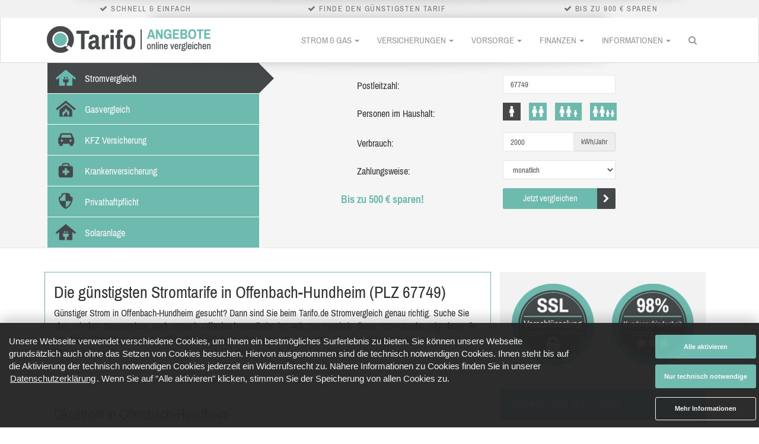

--- FILE ---
content_type: text/html
request_url: https://tarifo.de/stromvergleich/51567/offenbach-hundheim/
body_size: 15830
content:
<!DOCTYPE html>
<html lang="de">
  <head>
    <meta charset="UTF-8">
<meta http-equiv="X-UA-Compatible" content="IE=edge">
<meta name="viewport" content="width=device-width, initial-scale=1.0">
<meta name="robots" content="index, follow">
<meta name="content-language" content="de">
<meta name="description" content="Stromanbieter in Offenbach-Hundheim: Stromtarife und Stromversorger im Vergleich ► Jetzt vergleichen und den günstigen Strom finden.">

<meta name="keywords" content="">

<meta name="google-site-verification" content="NmJNxBCNvvhguMk65gwP5LIpSPkGH10l5jwKShQUQjI" />
<meta name="policy-uri" content="/datenschutz/">

    <title>Strom Offenbach-Hundheim ► günstige Stromanbieter ✓</title>
    <link rel="shortcut icon" href="/favicon.ico">

    <meta name="csrf-param" content="authenticity_token" />
<meta name="csrf-token" content="mXkC77K0BqRe2aC+iqffTn/rfuzyYsXgAKF0D0JWw3bvmlyW+KMYyKkCrrXGZcZXArCyBS/RL5hVQya4V3a9Lw==" />

    

<script id="oil-configuration" type="application/configuration" data-turbolinks-eval="false">
  {
    "config_version": 1,
    "advanced_settings": true,
    "advanced_settings_purposes_default": false,
    "default_to_optin": true,
    "require_optout_confirm": false,
    "cpc_type": "standard",
    "timeout": -1,
    "cookie_expires_in_days": 365,
    "theme": "dark small",
    "gdpr_applies_globally": true,
    "show_limited_vendors_only": true,
    "iabVendorWhitelist": [0],
    "publicPath": "/oil/",
    "locale_url": "/oil/deDE_01.json",
    "preview_mode": false,
    "iabVendorListUrl": "https://tarifo.de/oil/vendorlist.json",
    "customPurposes": [
    ]
  }
</script>

<script src="/oil/oil.1.3.5-RELEASE.min.js" type="text/javascript" data-turbolinks-eval="false"></script>

<script type="text/javascript" data-turbolinks-eval="false">
  var eventMethod = window.addEventListener ? 'addEventListener' : 'attachEvent';
  var messageEvent = eventMethod === 'attachEvent' ? 'onmessage' : 'message';
  var eventer = window[eventMethod];

  function receiveMessage(event) {
    function eventDataContains(str) {
      return JSON.stringify(event.data).indexOf(str) !== -1;
    }

    if (event && event.data && (eventDataContains('oil_click_advanced_settings'))) {
      window.setTimeout(function() {
        try {
          $('.as-oil__btn-optin').html('Auswahl aktivieren');
          $('#onlyRequiredCookies').hide();
        } catch (e) { console.log(e); }
      }, 100);

      window.setTimeout(function() {
        $('.as-oil-l-row.as-oil-l-buttons-dark').css('display', 'block');
      }, 110);
    }

    if (event && event.data && (eventDataContains('oil_shown'))) {
      try {
        var n = document.createElement('BR');

        var o = document.createElement('BUTTON');
        o.innerHTML = 'Nur technisch notwendige',
        o.className = 'as-oil__btn-optin',
        o.setAttribute('id', 'onlyRequiredCookies'),
        o.setAttribute('onclick', 'window.AS_OIL.showPreferenceCenter(); setTimeout(function() {window.AS_OIL.triggerOptIn();}, 150);');

        var i = document.getElementsByClassName('as-oil-l-item');
        i[0].appendChild(n),
        i[0].appendChild(o);
      } catch (e) { console.log(e); }

      try {
        var a = document.getElementById('as-js-purpose-slider-1');
        if (null == a)
          return;
        a.className = 'as-oil-cpc_slider-disabled',
        a.parentElement.classList.add('as-oil-cpc__switch-disabled'),
        a.checked || a.click(),
        a.disabled = !0
      } catch (e) { console.log(e); }
    }
  }

  eventer(messageEvent, receiveMessage, false);
</script>

<style type="text/css">
  #onlyRequiredCookies {margin-top: 10px;}
  td.purposeTableRow {padding: 3px; color: #d8d8d8;}
  td.purposeTableRow a, .purposeTableProvider {color: #d8d8d8;}
  .as-oil-cpc__purpose-container .as-oil-cpc__purpose-text {padding-top: 10px;}
  .as-oil-back-button.as-js-oilback {margin: 10px;}
  .as-oil-cpc__row-btn-all {display: none;}
  .as-js-btn-activate-all, .as-js-btn-deactivate-all {visibility: hidden;}
  .small .as-oil-l-row{margin:0 0 0 !important;float:right}
  .as-oil-l-item:first-of-type{padding-bottom:7px}
  .as-oil__intro-txt{top:44px;margin: 0 0 0 2rem; font-size: 1.5rem !important;}
  .small .as-oil__btn-optin,.as-oil__btn-cpc{min-width:170px !important}
  .small .as-oil__btn-optin{min-height:40px !important;padding:11px 0px !important}
  .as-oil__btn-cpc{padding:11px !important;border:1px solid !important;border-radius:3px !important;font-size:1.1rem !important;font-weight:700 !important}
  .as-oil-cpc__row-btn-all{margin-bottom:-15px;margin-top:20px}
  .small .as-oil__btn-optin:active,.as-oil-cpc__row-btn-all>span.as-oil__btn-grey,.as-oil-cpc__row-btn-all>span.as-oil__btn-blue{color:#353535;background-color:#eee !important}
  .as-oil-cpc__row-btn-all>span.as-oil__btn-grey:hover,.as-oil-cpc__row-btn-all>span.as-oil__btn-blue:hover{color:#000000 !important;background-color:#6DBAAF !important}
  .as-oil-cpc__row-btn-all>span.as-oil__btn-grey:active,.as-oil-cpc__row-btn-all>span.as-oil__btn-blue:active{color:#fff !important;background-color:#6DBAAF !important}
  .as-oil-cpc__left,#as-oil-cpc-third-parties{display:none !important}
  .as-oil-cpc-wrapper .as-oil-cpc__middle{scrollbar-color:#6DBAAF #eeeeee;overflow:auto;max-height:565px;height:33vh}
  .as-oil-cpc__row-title{margin:20px 8px 12px 8px}
  .as-oil__btn-sq{min-width:160px;min-height:42px;margin:0;padding:.5rem 1rem;font-size:1.1rem;font-weight:700;border:none;border-radius:3px;outline:none;cursor:pointer;color:#fff;background-color:#6DBAAF}
  .as-oil-l-wrapper-layout-max-width{padding-top:15px}
  .as-oil__btn-optin{color:#fff;background-color:#6DBAAF !important}
  .as-oil__btn-optin:hover,.as-oil__btn-blue:hover{color:#000000 !important;background-color:#6DBAAF !important}
  .as-oil__btn-blue,.as-oil-cpc__switch input:checked ~ .as-oil-cpc__slider{background-color:#6DBAAF !important}
  .as-oil-icon-plus,.as-oil-icon-minus{stroke:#6DBAAF!important}
  .as-oil-cpc__category-link--active{border-right:2px solid #6DBAAF !important}
  .as-oil-cpc__status{color:#6DBAAF !important}
  .as-oil-cpc__purpose{margin:5px 0 5px 0 !important;padding:15px 20px 15px 20px !important}
  .as-oil-cpc__middle{padding:10px !important;}
  .as-oil-cpc__purpose-header{margin:0 75px 15px 0 !important}
</style>


    
  <!-- Google Tag Manager -->
  <script>
    (function(w,d,s,l,i){w[l]=w[l]||[];w[l].push({'gtm.start':
    new Date().getTime(),event:'gtm.js'});var f=d.getElementsByTagName(s)[0],
    j=d.createElement(s),dl=l!='dataLayer'?'&l='+l:'';j.async=true;j.src=
    'https://www.googletagmanager.com/gtm.js?id='+i+dl;f.parentNode.insertBefore(j,f);
    })(window,document,'script','dataLayer','GTM-PRJL3V9');
  </script>
  <!-- End Google Tag Manager -->


    <link rel="stylesheet" media="all" href="/assets/application-4b72817d342f18f8a30586fcdacface0d3dcb3f08a7522bdf456131d3e8b529b.css" data-turbolinks-track="true" data-turbolinks-eval="false" />


      <link rel="canonical" href="https://tarifo.de/stromvergleich/51567/offenbach-hundheim/"></link>

      
<script type="text/javascript" data-turbolinks-eval="always">
  var _rollbarConfig = {
    accessToken: "bdca948c1f57477a9f239a82ff9aabb4",
    captureUncaught: true,
    payload: {
      environment: "production"
    }
  };
  !function(r){function t(e){if(o[e])return o[e].exports;var n=o[e]={exports:{},id:e,loaded:!1};return r[e].call(n.exports,n,n.exports,t),n.loaded=!0,n.exports}var o={};return t.m=r,t.c=o,t.p="",t(0)}([function(r,t,o){"use strict";var e=o(1).Rollbar,n=o(2),a="https://d37gvrvc0wt4s1.cloudfront.net/js/v1.8.3/rollbar.min.js";_rollbarConfig.rollbarJsUrl=_rollbarConfig.rollbarJsUrl||a;var i=e.init(window,_rollbarConfig),l=n(i,_rollbarConfig);i.loadFull(window,document,!1,_rollbarConfig,l)},function(r,t){"use strict";function o(){var r=window.console;r&&"function"==typeof r.log&&r.log.apply(r,arguments)}function e(r,t){return t=t||o,function(){try{return r.apply(this,arguments)}catch(o){t("Rollbar internal error:",o)}}}function n(r,t,o){window._rollbarWrappedError&&(o[4]||(o[4]=window._rollbarWrappedError),o[5]||(o[5]=window._rollbarWrappedError._rollbarContext),window._rollbarWrappedError=null),r.uncaughtError.apply(r,o),t&&t.apply(window,o)}function a(r){this.shimId=++u,this.notifier=null,this.parentShim=r,this.logger=o,this._rollbarOldOnError=null}function i(r){var t=a;return e(function(){if(this.notifier)return this.notifier[r].apply(this.notifier,arguments);var o=this,e="scope"===r;e&&(o=new t(this));var n=Array.prototype.slice.call(arguments,0),a={shim:o,method:r,args:n,ts:new Date};return window._rollbarShimQueue.push(a),e?o:void 0})}function l(r,t){if(t.hasOwnProperty&&t.hasOwnProperty("addEventListener")){var o=t.addEventListener;t.addEventListener=function(t,e,n){o.call(this,t,r.wrap(e),n)};var e=t.removeEventListener;t.removeEventListener=function(r,t,o){e.call(this,r,t&&t._wrapped?t._wrapped:t,o)}}}var u=0;a.init=function(r,t){var o=t.globalAlias||"Rollbar";if("object"==typeof r[o])return r[o];r._rollbarShimQueue=[],r._rollbarWrappedError=null,t=t||{};var i=new a;return e(function(){if(i.configure(t),t.captureUncaught){i._rollbarOldOnError=r.onerror,r.onerror=function(){var r=Array.prototype.slice.call(arguments,0);n(i,i._rollbarOldOnError,r)};var e,a,u="EventTarget,Window,Node,ApplicationCache,AudioTrackList,ChannelMergerNode,CryptoOperation,EventSource,FileReader,HTMLUnknownElement,IDBDatabase,IDBRequest,IDBTransaction,KeyOperation,MediaController,MessagePort,ModalWindow,Notification,SVGElementInstance,Screen,TextTrack,TextTrackCue,TextTrackList,WebSocket,WebSocketWorker,Worker,XMLHttpRequest,XMLHttpRequestEventTarget,XMLHttpRequestUpload".split(",");for(e=0;e<u.length;++e)a=u[e],r[a]&&r[a].prototype&&l(i,r[a].prototype)}return r[o]=i,i},i.logger)()},a.prototype.loadFull=function(r,t,o,n,a){var i=function(){var t;if(void 0===r._rollbarPayloadQueue){var o,e,n,i;for(t=new Error("rollbar.js did not load");o=r._rollbarShimQueue.shift();)for(n=o.args,i=0;i<n.length;++i)if(e=n[i],"function"==typeof e){e(t);break}}"function"==typeof a&&a(t)},l=t.createElement("script"),u=t.getElementsByTagName("script")[0];l.src=n.rollbarJsUrl,l.async=!o,l.onload=e(i,this.logger),u.parentNode.insertBefore(l,u)},a.prototype.wrap=function(r,t){try{var o;if(o="function"==typeof t?t:function(){return t||{}},"function"!=typeof r)return r;if(r._isWrap)return r;if(!r._wrapped){r._wrapped=function(){try{return r.apply(this,arguments)}catch(t){throw t._rollbarContext=o()||{},t._rollbarContext._wrappedSource=r.toString(),window._rollbarWrappedError=t,t}},r._wrapped._isWrap=!0;for(var e in r)r.hasOwnProperty(e)&&(r._wrapped[e]=r[e])}return r._wrapped}catch(n){return r}};for(var s="log,debug,info,warn,warning,error,critical,global,configure,scope,uncaughtError".split(","),p=0;p<s.length;++p)a.prototype[s[p]]=i(s[p]);r.exports={Rollbar:a,_rollbarWindowOnError:n}},function(r,t){"use strict";r.exports=function(r,t){return function(o){if(!o&&!window._rollbarInitialized){var e=window.RollbarNotifier,n=t||{},a=n.globalAlias||"Rollbar",i=window.Rollbar.init(n,r);i._processShimQueue(window._rollbarShimQueue||[]),window[a]=i,window._rollbarInitialized=!0,e.processPayloads()}}}}]);
</script>


    <script>
//<![CDATA[

        var I18n = I18n || {};
        I18n.defaultLocale = 'de';
        I18n.locale = 'de';
      
//]]>
</script>
  </head>

    <body>
    
    <script type="text/javascript">
      function getFinanzenDePresets() {
        var presets = {};
        if ((typeof gon !== 'undefined') && gon.finanzenDeParams) {
          for (var k in gon.finanzenDeParams) {
            presets['cu_'+k] = gon.finanzenDeParams[k];
            presets['cr_'+k] = gon.finanzenDeParams[k];
          }
        }
        return presets;
      }
    </script>

    
<div id="usps">
  <div class="container">
    <div class="usps-inner">
        <div class="usps-item"><i class="fa fa-check"></i> Schnell &amp; einfach</div>
        <div class="usps-item"><i class="fa fa-check"></i> Finde den günstigsten Tarif</div>
        <div class="usps-item"><i class="fa fa-check"></i> Bis zu 900 € sparen</div>
    </div>
  </div>
</div>

    
<div class="navbar navbar-default" role="navigation">
  <div class="container">
    <div class="navbar-header">
      <button type="button" class="navbar-toggle" data-toggle="collapse" data-target=".navbar-collapse">
        <span class="sr-only">Menü</span>
        <span class="icon-bar"></span>
        <span class="icon-bar"></span>
        <span class="icon-bar"></span>
      </button>

      <a class="navbar-brand" href="https://tarifo.de/">
        <span class="logo"><img src="/assets/logo-75b7d21327a023b515298b89e5962a799a8bd67be007f2255eeeee2fc5b124ca.png" alt="Logo 75b7d21327a023b515298b89e5962a799a8bd67be007f2255eeeee2fc5b124ca" /></span>
        <span class="logo-small"><img src="/assets/logo-small-434360d283f701c040d6130b4e7370713c33c05a012cf62e7d357ba02e2f3cf3.png" alt="Logo small 434360d283f701c040d6130b4e7370713c33c05a012cf62e7d357ba02e2f3cf3" /></span>
      </a>
    </div>

    <div class="collapse navbar-collapse">
      <ul class="nav navbar-nav navbar-right">
        

<li class="dropdown mega-menu">
  <a href="/energie/" class="dropdown-toggle disabled" data-toggle="dropdown">Strom &amp; Gas <b class="caret"></b></a>

  <div class="dropdown-menu">
    <div class="row">
      <div class="row-sm-height">
          <div class="col-sm-3 col-sm-height col-sm-top">
            <div class="inside">
                <a href="/strompreisvergleich/">
                  <div class="mega-menu__heading">Strompreisvergleich</div>
                </a>

              <ul class="mega-menu__menu">
                  <li><a href="/stromvergleich/">Stromvergleich</a></li>
                  <li><a href="/stromvergleich/oeko/">Ökostromvergleich</a></li>
                  <li><a href="/stromvergleich/1/berlin/">Strom Berlin</a></li>
                  <li><a href="/stromvergleich/101/hamburg/">Strom Hamburg</a></li>
                  <li><a href="/stromvergleich/207/muenchen/">Strom München</a></li>
                  <li><a href="/stromvergleich/235/koeln/">Strom Köln</a></li>
                  <li><a href="/stromvergleich/3156/frankfurt/">Strom Frankfurt</a></li>
                  <li><a href="/stromvergleich/424/stuttgart/">Strom Stuttgart</a></li>
                  <li><a href="/stromvergleich/957/dortmund/">Strom Dortmund</a></li>
                  <li><a href="/deutschlandkarte/">Weitere Städte</a></li>
              </ul>
            </div>
          </div>
          <div class="col-sm-3 col-sm-height col-sm-top">
            <div class="inside">
                <a href="/gaspreisvergleich/">
                  <div class="mega-menu__heading">Gaspreisvergleich</div>
                </a>

              <ul class="mega-menu__menu">
                  <li><a href="/gasvergleich/">Gasvergleich</a></li>
                  <li><a href="/gasvergleich/1/berlin/">Gas Berlin</a></li>
                  <li><a href="/gasvergleich/101/hamburg/">Gas Hamburg</a></li>
                  <li><a href="/gasvergleich/207/muenchen/">Gas München</a></li>
                  <li><a href="/gasvergleich/235/koeln/">Gas Köln</a></li>
                  <li><a href="/gasvergleich/3156/frankfurt/">Gas Frankfurt</a></li>
                  <li><a href="/gasvergleich/424/stuttgart/">Gas Stuttgart</a></li>
                  <li><a href="/gasvergleich/957/dortmund/">Gas Dortmund</a></li>
                  <li><a href="/gasvergleich/637/essen/">Gas Essen</a></li>
                  <li><a href="/deutschlandkarte/">Weitere Städte</a></li>
              </ul>
            </div>
          </div>
      </div>
    </div>
  </div>
</li>


        

<li class="dropdown mega-menu">
  <a href="/versicherungen/" class="dropdown-toggle disabled" data-toggle="dropdown">Versicherungen <b class="caret"></b></a>

  <div class="dropdown-menu">
    <div class="row">
      <div class="row-sm-height">
          <div class="col-sm-3 col-sm-height col-sm-top">
            <div class="inside">
                <div class="mega-menu__heading">Recht &amp; Pflicht</div>

              <ul class="mega-menu__menu">
                  <li><a href="/versicherungen/kfz-versicherung-vergleich/">Private Kfz-Versicherung</a></li>
                  <li><a href="/versicherungen/motorrad-versicherung-vergleich/">Motorrad-Versicherung</a></li>
                  <li><a href="/versicherungen/rechtsschutzversicherung/">Rechtsschutzversicherung</a></li>
                  <li><a href="/versicherungen/privathaftpflichtversicherung/">Privathaftpflichtversicherung</a></li>
                  <li><a href="/versicherungen/tierhalterhaftpflichtversicherung/">Tierhalterhaftpflichtversicherung</a></li>
                  <li><a href="/versicherungen/haus-und-grundbesitzerhaftpflichtversicherung/">Haus- und Grundbesitzerhaftpflicht</a></li>
                  <li><a href="/versicherungen/oeltankversicherung/">Öltankversicherung</a></li>
              </ul>
            </div>
          </div>
          <div class="col-sm-3 col-sm-height col-sm-top">
            <div class="inside">
                <div class="mega-menu__heading">Unfall &amp; Kranken</div>

              <ul class="mega-menu__menu">
                  <li><a href="/versicherungen/unfallversicherung/">Unfallversicherung</a></li>
                  <li><a href="/versicherungen/gesetzliche-krankenversicherung/">Gesetzliche Krankenversicherung</a></li>
                  <li><a href="/versicherungen/private-krankenversicherung/">Private Krankenversicherung</a></li>
                  <li><a href="/versicherungen/private-krankenzusatzversicherung/">Private Krankenzusatzversicherung</a></li>
                  <li><a href="/versicherungen/zahnzusatzversicherung/">Zahnzusatzversicherung</a></li>
                  <li><a href="/versicherungen/dread-disease/">Dread Disease</a></li>
              </ul>
            </div>
          </div>
          <div class="col-sm-3 col-sm-height col-sm-top">
            <div class="inside">
                <div class="mega-menu__heading">Heim &amp; Bau</div>

              <ul class="mega-menu__menu">
                  <li><a href="/versicherungen/hausratversicherung/">Hausratversicherung</a></li>
                  <li><a href="/versicherungen/wohngebaeudeversicherung/">Wohngebäudeversicherung</a></li>
                  <li><a href="/versicherungen/bauversicherung/">Bauversicherung</a></li>
                  <li><a href="/versicherungen/feuerrohbauversicherung/">Feuerrohbauversicherung</a></li>
                  <li><a href="/versicherungen/photovoltaikversicherung/">Photovoltaikversicherung</a></li>
              </ul>
            </div>
          </div>
      </div>
    </div>
  </div>
</li>


        

<li class="dropdown mega-menu">
  <a href="/vorsorge/" class="dropdown-toggle disabled" data-toggle="dropdown">Vorsorge <b class="caret"></b></a>

  <div class="dropdown-menu">
    <div class="row">
      <div class="row-sm-height">
          <div class="col-sm-3 col-sm-height col-sm-top">
            <div class="inside">
                <div class="mega-menu__heading">Leben &amp; Beruf</div>

              <ul class="mega-menu__menu">
                  <li><a href="/vorsorge/berufsunfaehigkeitsversicherung/">Berufsunfähigkeitsversicherung</a></li>
                  <li><a href="/vorsorge/lebensversicherung/">Lebensversicherung</a></li>
                  <li><a href="/vorsorge/risikolebensversicherung/">Risikolebensversicherung</a></li>
                  <li><a href="/vorsorge/pflegeversicherung/">Pflegeversicherung</a></li>
              </ul>
            </div>
          </div>
          <div class="col-sm-3 col-sm-height col-sm-top">
            <div class="inside">
                <div class="mega-menu__heading">Rente &amp; Ableben</div>

              <ul class="mega-menu__menu">
                  <li><a href="/vorsorge/riester-rente/">Riester-Rente</a></li>
                  <li><a href="/vorsorge/basisrente/">Basisrente</a></li>
                  <li><a href="/vorsorge/ruerup-rente/">Rürup-Rente</a></li>
                  <li><a href="/vorsorge/sofortrente/">Sofortrente</a></li>
                  <li><a href="/vorsorge/sterbegeld/">Sterbegeld</a></li>
              </ul>
            </div>
          </div>
      </div>
    </div>
  </div>
</li>


        

<li class="dropdown mega-menu">
  <a href="/finanzen/" class="dropdown-toggle disabled" data-toggle="dropdown">Finanzen <b class="caret"></b></a>

  <div class="dropdown-menu">
    <div class="row">
      <div class="row-sm-height">
          <div class="col-sm-3 col-sm-height col-sm-top">
            <div class="inside">
                <div class="mega-menu__heading">Konto &amp; Kreditkarte</div>

              <ul class="mega-menu__menu">
                  <li><a href="/finanzen/tagesgeld/">Tagesgeld</a></li>
                  <li><a href="/finanzen/depotkonto/">Depotkonto</a></li>
                  <li><a href="/finanzen/girokonto/">Girokonto</a></li>
                  <li><a href="/finanzen/festgeld/">Festgeld</a></li>
                  <li><a href="/finanzen/kreditkarten/">Kreditkarten</a></li>
                  <li><a href="/finanzen/fondsvergleich/">Fondsvergleich</a></li>
              </ul>
            </div>
          </div>
          <div class="col-sm-3 col-sm-height col-sm-top">
            <div class="inside">
                <div class="mega-menu__heading">Finanzierung</div>

              <ul class="mega-menu__menu">
                  <li><a href="/finanzen/autokredit/">Autokredit</a></li>
                  <li><a href="/finanzen/ratenkredit/">Ratenkredit</a></li>
                  <li><a href="/finanzen/baufinanzierung/">Baufinanzierung</a></li>
              </ul>
            </div>
          </div>
      </div>
    </div>
  </div>
</li>


        
<li class="dropdown">
  <a href="#" class="dropdown-toggle" data-toggle="dropdown">Informationen <b class="caret"></b></a>

  <ul class="dropdown-menu">
        <li class="dropdown-submenu">
          <a href="/news/">Nachrichten</a>
          <ul class="dropdown-menu">
              <li><a href="/news/finanzen/">Finanzen</a></li>
              <li><a href="/news/gas/">Gas</a></li>
              <li><a href="/news/strom/">Strom</a></li>
          </ul>
        </li>
        <li class="dropdown-submenu">
          <a href="/gesellschaften/">Gesellschaften</a>
          <ul class="dropdown-menu">
              <li><a href="/banken/">Banken</a></li>
              <li><a href="/versicherer/">Versicherungen</a></li>
              <li><a href="/stromanbieter/">Stromanbieter</a></li>
              <li><a href="/gasanbieter/">Gasanbieter</a></li>
          </ul>
        </li>
        <li><a href="/fragen/" >Fragen &amp; Antworten</a></li>
        <li><a href="/lexikon/" >Begriffserklärungen</a></li>
        <li><a href="#" data-toggle=modal data-target=#affiliateModal>Werbehinweis</a></li>
  </ul>
</li>


        <li class="hidden-xs">
          
<a href="#" class="navbar-search__toggle">
  <i class="fa fa-search"></i>
</a>

<div class="navbar-search">
  <form>
    <div class="navbar-search__box">
      <div class="input-group google-search">
        <script>
          (function() {
            var cx = '018247422016388265471:dywb6qashwq';
            var gcse = document.createElement('script');
            gcse.type = 'text/javascript';
            gcse.async = true;
            gcse.src = (document.location.protocol == 'https:' ? 'https:' : 'http:') +
                '//cse.google.com/cse.js?cx=' + cx;
            var s = document.getElementsByTagName('script')[0];
            s.parentNode.insertBefore(gcse, s);
          })();
        </script>
        <gcse:search></gcse:search>
      </div>
    </div>
  </form>
</div>

        </li>
      </ul>

      
<form class="navbar-form visible-xs">
  <div class="form-group">
    <div class="input-group google-search">
      <gcse:search></gcse:search>
    </div>
  </div>
</form>

    </div>
  </div>
</div>


    <div id="main-wrapper">
      

<section>
  
<div class="topic" id="teaser">
  <div class="container">
    <div class="row" id="calculator">
      <div class="col-sm-4 col-xs-2 tab-col">
        <div id="tabs">
          <ul class="nav nav-tabs" role="tablist">
            <li class="active">
              <a href="#t1" class="calc-stromvergleich" data-toggle="tab"><span class="hidden-xs">Stromvergleich</span></a>
            </li>

            <li>
              <a href="#t2" class="calc-gasvergleich" data-toggle="tab"><span class="hidden-xs">Gasvergleich</span></a>
            </li>

            <li>
                <a href="#t3" class="calc-kfz-versicherung" data-toggle="tab"><span class="hidden-xs">KFZ Versicherung</span></a>
            </li>

            <li>
                <a href="#t4" class="calc-krankenversicherung" data-toggle="tab"><span class="hidden-xs">Krankenversicherung</span></a>
            </li>

            <li>
                <a href="#t5" class="calc-privathaftpflicht" data-toggle="tab"><span class="hidden-xs">Privathaftpflicht</span></a>
            </li>

            <li>
              <a href="#t6" class="calc-photovoltaik" data-toggle="tab"><span class="hidden-xs">Solaranlage</span></a>
            </li>
          </ul>
        </div>
      </div>

      <div class="col-sm-8 col-xs-10">
        <div class="tab-content">
          <div class="tab-pane active" id="t1">
            
<form id="powerCalc" class="form-horizontal" action="/strompreisvergleich/" method="post">
  <div class="visible-xs text-center mobile-title">Strompreis Vergleich</div>

  <div class="form-group">
    <label class="col-xs-6 control-label">Postleitzahl:</label>
    <div class="col-xs-6">
      <input type="text" class="form-control zip-code" required="required" name="searchCritera.zipCode" minlength="5" maxlength="5" pattern="[0-9]{5}">
    </div>
  </div>

  <div class="form-group">
    <label class="col-xs-6 control-label">Personen im Haushalt:</label>
    <div class="col-xs-6">
      <ul class="consumption-power">
        <li class="calc-people one active" data-value="2000"></li>
        <li class="calc-people two" data-value="3500"></li>
        <li class="calc-people three" data-value="4250"></li>
        <li class="calc-people four" data-value="5000"></li>
      </ul>
    </div>
  </div>

  <div class="form-group">
    <label class="col-xs-6 control-label">Verbrauch:</label>
    <div class="col-xs-6">
      <div class="input-group">
        <input type="text" class="form-control consumption" placeholder="2000" required="required" value="2000" name="searchCritera.consumptionPerYear" pattern="[0-9]*">
        <div class="input-group-addon">kWh/Jahr</div>
      </div>
    </div>
  </div>

  <div class="form-group">
    <label class="col-xs-6 control-label">Zahlungsweise:</label>
    <div class="col-xs-6">
      <select class="form-control" required="required" name="searchCritera.paymentPeriod" >
        <option value="ALL">alle, inkl. Vorkasse</option>
        <option value="MONTHLY" selected="selected">monatlich</option>
      </select>
    </div>
  </div>

  <div class="form-group">
    <label class="col-xs-6 control-label discount">Bis zu 500 € sparen!</label>
    <div class="col-xs-6">
      <button class="btn btn-default submit " type="submit" onclick="goog_report_conversion()">Jetzt vergleichen <i class="fa fa-chevron-right fa-icon-white"></i></button>
    </div>
  </div>

  <input type="hidden" name="searchCritera.ecoOnly" value="false">
  <input type="hidden" name="searchCritera.resultEmail" value="false">
  <input type="hidden" name="searchCritera.prizeGuarantyOnly" value="false">
  <input type="hidden" name="searchCritera.totalCount" value="25">
  <input type="hidden" name="searchCritera.userGroup" value="PRIVATE">
  <input type="hidden" name="searchCritera.showBonus" value="true">
  <input type="hidden" name="searchCritera.showDeposit" value="true">
  <input type="hidden" name="searchCritera.showPackage" value="true">
  <input type="hidden" name="searchCritera.contractDuration" value="0">
  <input type="hidden" name="searchCritera.tariffPerProvider" value="1">
  <input type="hidden" name="searchCritera.showScale" value="false">

  <input type="hidden" name="authenticity_token" id="authenticity_token" value="rG1QzKPUwfPiw4VY+aYchIGrt4B211dEHBg2bgNq5V7ajg616cPfnxUYi1O1ZAWd/PB7aatkvTxJ+mTZFkqbBw==" />
</form>


          </div>

          <div class="tab-pane" id="t2">
            
<form id="gasCalc" class="form-horizontal" action="/gaspreisvergleich/" method="post">
  <div class="visible-xs text-center mobile-title">Gaspreis Vergleich</div>

  <div class="form-group">
    <label class="col-xs-6 control-label">Postleitzahl:</label>
    <div class="col-xs-6">
      <input type="text" class="form-control zip-code" required="required" name="searchCritera.zipCode" minlength="5" maxlength="5" pattern="[0-9]{5}">
    </div>
  </div>

  <div class="form-group">
    <label class="col-xs-6 control-label">Wohnungsgröße:</label>
    <div class="col-xs-6">
      <ul class="consumption-gas">
        <li class="calc-home one active" data-value="5000">50 m²</li>
        <li class="calc-home two" data-value="12000">100 m²</li>
        <li class="calc-home three" data-value="18000">150 m²</li>
        <li class="calc-home four" data-value="35000">280 m²</li>
      </ul>
    </div>
  </div>

  <div class="form-group">
    <label class="col-xs-6 control-label">Verbrauch:</label>
    <div class="col-xs-6">
      <div class="input-group">
        <input type="text" class="form-control consumption" placeholder="2000" required="required" value="18000" name="searchCritera.consumptionPerYear" pattern="[0-9]*">
        <div class="input-group-addon">kWh/Jahr</div>
      </div>
    </div>
  </div>

  <div class="form-group">
    <label class="col-xs-6 control-label discount">Bis zu 900 € sparen!</label>
    <div class="col-xs-6">
      <button class="btn btn-default submit " type="submit" onclick="goog_report_conversion()">Jetzt vergleichen <i class="fa fa-chevron-right fa-icon-white"></i></button>
    </div>
  </div>

  <input type="hidden" name="searchCritera.resultEmail" value="false">
  <input type="hidden" name="searchCritera.prizeGuarantyOnly" value="false">
  <input type="hidden" name="searchCritera.totalCount" value="25">
  <input type="hidden" name="searchCritera.userGroup" value="PRIVATE">
  <input type="hidden" name="searchCritera.showBonus" value="true">
  <input type="hidden" name="searchCritera.showDeposit" value="true">
  <input type="hidden" name="searchCritera.showPackage" value="true">
  <input type="hidden" name="searchCritera.paymentPeriod" value="MONTHLY">
  <input type="hidden" name="searchCritera.contractDuration" value="0">
  <input type="hidden" name="searchCritera.tariffPerProvider" value="1">
  <input type="hidden" name="searchCritera.showScale" value="false">

  <input type="hidden" name="authenticity_token" id="authenticity_token" value="JcpyeVmQeJSwCTuRKVojYLaJf20xRcQueGroO9zuWUdTKSwAE4dm+EfSNZplmDp5y9KzhOz2LlYtiLqMyc4nHg==" />
</form>


          </div>

          <div class="tab-pane" id="t3">
              
<form id="kfzCalc" class="form-horizontal" action="/vergleich/kfz-versicherung/" method="post">
  <div class="visible-xs text-center mobile-title">KFZ Versicherung</div>

  <div class="form-group">
    <label class="col-xs-12 control-label discount">Bis zu 850 € sparen!</label>
    <label class="col-xs-12 control-label sub-discount">Ganz einfach vergleichen und sparen!</label>
  </div>

  <div class="form-group">
    <div class="col-xs-12">
      <div id="kfzkennzeichen">
        <input type="text" class="form-control" id="ortskennzeichen" required="required" name="ortskennzeichen">
      </div>
    </div>
  </div>

  <div class="form-group">
    <label class="col-xs-6 control-label discount"></label>
    <div class="col-xs-6">
      <button class="btn btn-default submit " type="submit" onclick="goog_report_conversion()">Jetzt vergleichen <i class="fa fa-chevron-right fa-icon-white"></i></button>
    </div>
  </div>

  <input type="hidden" name="authenticity_token" id="authenticity_token" value="Eal2+cVrQWMzSulMY65/fumXUT1NifoXEXm8FmHTtVpnSiiAj3xfD8SR50cvbGZnlMyd1JA6EG9Em+6hdPPLAw==" />
</form>

          </div>

          <div class="tab-pane" id="t4">
              
<form id="mediCalc" class="form-horizontal" action="/versicherungen/private-krankenversicherung/" method="post">
  <div class="visible-xs text-center mobile-title">Krankenversicherung</div>

  <div class="form-group">
    <label class="col-xs-12 control-label discount">Bis zu 500 € sparen!</label>
    <label class="col-xs-12 control-label sub-discount">Ganz einfach vergleichen und sparen!</label>
  </div>

  <div class="form-group">
    <label class="col-xs-6 control-label align-right">Beruf:</label>
    <div class="col-xs-6">
      <select class="form-control" required="required" name="finanzende[occupationGroupId]" >
        <option value="1" selected="selected">Angestellte(r)</option>
        <option value="2">Selbstständige(r)</option>
        <option value="3">Beamte(r)</option>
        <option value="4">Student(in)</option>
      </select>
    </div>
  </div>

  <div class="form-group">
    <label class="col-xs-6 control-label discount"></label>
    <div class="col-xs-6">
      <button class="btn btn-default submit " type="submit" onclick="goog_report_conversion()">Jetzt vergleichen <i class="fa fa-chevron-right fa-icon-white"></i></button>
    </div>
  </div>

  <input type="hidden" id="subid" name="subid" value="004379">

  <input type="hidden" name="authenticity_token" id="authenticity_token" value="TumHEY0UsENcKwrh3SOQyKIMYPQM5WxmCRt+0jXVWGY4CtloxwOuL6vwBOqR4YnR31esHdFWhh5c+SxlIPUmPw==" />
</form>

          </div>

          <div class="tab-pane" id="t5">
              
<form id="privatCalc" class="form-horizontal" action="/vergleich/privathaftpflichtversicherung/" method="post">
  <div class="visible-xs text-center mobile-title">Privathaftpflicht</div>

  <div class="form-group">
    <label class="col-xs-12 control-label discount">Bis zu 80 % sparen!</label>
    <label class="col-xs-12 control-label sub-discount">Ganz einfach vergleichen und sparen!</label>
  </div>

  <div class="form-group">
    <label class="col-xs-6 control-label align-right">Tarif:</label>
    <div class="col-xs-6">
      <select class="form-control" required="required" name="finanzende[single]" >
        <option value="Familie/Lebensgemeinschaft mit Kinder">Familie/Lebensgemeinschaft mit Kinder</option>
        <option value="Familie/Lebensgemeinschaft ohne Kinder">Familie/Lebensgemeinschaft ohne Kinder</option>
        <option value="Single ohne Kinder">Single ohne Kinder</option>
        <option value="Single mit Kinder">Single mit Kinder</option>
      </select>
    </div>
  </div>

  <div class="form-group">
    <label class="col-xs-6 control-label discount"></label>
    <div class="col-xs-6">
      <button class="btn btn-default submit " type="submit" onclick="goog_report_conversion()">Jetzt vergleichen <i class="fa fa-chevron-right fa-icon-white"></i></button>
    </div>
  </div>

  <input type="hidden" name="authenticity_token" id="authenticity_token" value="+e+EOF8FnG6UOTYwhNTw1z5ZC5rJrSIIgRD0wNMKJ9qPDNpBFRKCAmPiODvIFunOQwLHcxQeyHDU8qZ3xipZgw==" />
</form>

          </div>

          <div class="tab-pane" id="t6">
            
<form id="defaultCalc" class="form-horizontal" action="/photovoltaik-preisvergleich/" method="post">
  <div class="visible-xs text-center mobile-title">Solaranlage / Photovoltaik</div>

  <div class="form-group">
    <label class="col-xs-12 control-label discount">Bis zu 50% sparen!</label>
    <label class="col-xs-12 control-label sub-discount">Ganz einfach vergleichen und sparen!</label>
  </div>

  <div class="form-group">
    <label class="col-xs-6 control-label align-right">Postleitzahl:</label>
    <div class="col-xs-6">
      <input type="text" class="form-control zip-code" required="required" name="zip_code" minlength="5" maxlength="5" pattern="[0-9]{5}">
    </div>
  </div>

  <div class="form-group">
    <label class="col-xs-6 control-label discount"></label>
    <div class="col-xs-6">
      <button class="btn btn-default submit " type="submit" onclick="goog_report_conversion()">Jetzt vergleichen <i class="fa fa-chevron-right fa-icon-white"></i></button>
    </div>
  </div>

  <input type="hidden" name="authenticity_token" id="authenticity_token" value="ZWZ95qnSwtxXR/e3tFrEslY8k53glNR7P7aWsCRqRw4ThSOf48XcsKCc+bz4mN2rK2dfdD0nPgNqVMQHMUo5Vw==" />
</form>

          </div>
        </div>
      </div>
    </div>
  </div>
</div>



  <div class="container">
    <div class="row">
      <div id="providerIndex" class="col-md-8">
        <div class="row">
          <div class="col-md-12 blue-box">
            <h1>Die günstigsten Stromtarife in Offenbach-Hundheim (PLZ 67749)</h1>
            <div class="row padding-bottom">
              <div class="col-md-12">
                <p>Günstiger Strom in Offenbach-Hundheim gesucht? Dann sind Sie beim Tarifo.de Stromvergleich genau richtig. Suche Sie oben mit dem Stromrechner nach Strom in Offenbach-Hundheim (67749). Das Ergebnis dieser Strom-Suche zeigt Ihnen die günstigen Stromtarife an. Diese Stromtarife bieten eine Ersparnis von bis zu 400,00 € gegenüber dem lokalen Grundversorger. Ein <a href="/gasvergleich/51567/offenbach-hundheim/">Gasvergleich</a> für Offenbach-Hundheim kann Sie auch beim Gaspreis sparen lassen.</p>
              </div>
            </div>
          </div>
        </div>

          <div class="row">
            <div class="col-md-12 green-box">
              <h2>Ökostrom in Offenbach-Hundheim</h2>
              <div class="row">
                <div class="col-md-12">
                  <p>Wir haben im Gebiet der Postleitzahl 67749 auch Ökotarife gefunden. Ökostrom wird aus erneuerbaren Energien gewonnen, wie z.B. der Sonnenenergie oder der Windkraft. Die Umweltbelastung bei der Erzeugung von Ökostrom ist geringer, als bei der Erzeugung von Atomstrom oder Strom aus fossilen Energieträgern.</p>
                  <div class="full-width"><div class="compareButton power"><button type="button" name="compare" class="btn btn-success compare" data-toggle="modal" data-target="#compareCityPowerModal">→ Jetzt <span class="hidden-xs">kostenlos </span>Strompreis vergleichen<span class="hidden-xs"> und sparen</span> ←</button></div></div>
                </div>
              </div>
            </div>
          </div>


          <div class="row">
            <div class="col-md-12 blue-box">
              <h2>Stromanbieter aus Offenbach-Hundheim und Umland</h2>

              <div class="row padding-bottom">
                <div class="col-md-12">
                  <div id="provider-details">
                      <div class="provider-logo">
                        <a href="/stromanbieter/79/mark-e/">
                          <img src="/logos/strom/79.gif" alt="mark-e">
                        </a>
                      </div>
                      <div class="provider-logo">
                        <a href="/stromanbieter/528/kw-main-kinzig/">
                          <img src="/logos/strom/528.gif" alt="kw-main-kinzig">
                        </a>
                      </div>
                      <div class="provider-logo">
                        <a href="/stromanbieter/967/energie-saarlorlux/">
                          <img src="/logos/strom/967.gif" alt="energie-saarlorlux">
                        </a>
                      </div>
                      <div class="provider-logo">
                        <a href="/stromanbieter/23/sw-flensburg/">
                          <img src="/logos/strom/23.gif" alt="sw-flensburg">
                        </a>
                      </div>
                      <div class="provider-logo">
                        <a href="/stromanbieter/339/ggew-bergstrasse/">
                          <img src="/logos/strom/339.gif" alt="ggew-bergstrasse">
                        </a>
                      </div>
                      <div class="provider-logo">
                        <a href="/stromanbieter/30/sw-heidenheim/">
                          <img src="/logos/strom/30.gif" alt="sw-heidenheim">
                        </a>
                      </div>
                      <div class="provider-logo">
                        <a href="/stromanbieter/1334/lekker-energie/">
                          <img src="/logos/strom/1334.gif" alt="lekker-energie">
                        </a>
                      </div>
                      <div class="provider-logo">
                        <a href="/stromanbieter/397/oie-ag/">
                          <img src="/logos/strom/397.gif" alt="oie-ag">
                        </a>
                      </div>
                      <div class="provider-logo">
                        <a href="/stromanbieter/14/swk-energie/">
                          <img src="/logos/strom/14.gif" alt="swk-energie">
                        </a>
                      </div>
                      <div class="provider-logo">
                        <a href="/stromanbieter/833/mainova/">
                          <img src="/logos/strom/833.gif" alt="mainova">
                        </a>
                      </div>
                  </div>
                </div>
              </div>

              <div class="full-width"><div class="compareButton power"><button type="button" name="compare" class="btn btn-success compare" data-toggle="modal" data-target="#compareCityPowerModal">→ Jetzt <span class="hidden-xs">kostenlos </span>Strompreis vergleichen<span class="hidden-xs"> und sparen</span> ←</button></div></div>
            </div>
          </div>

          <div class="row">
            <div class="col-md-12 blue-box">
              <h2>Dieser Strom-Rechner spart auch Strom-Kosten in:</h2>
              <div class="row padding-bottom">
                <div class="col-md-12">
                  <ol id="tagcloud">
                      <li class="l"><a href="/stromvergleich/65702/stadtkyll/">Stadtkyll</a></li>
                      <li class="l"><a href="/stromvergleich/77163/wintersheim/">Wintersheim</a></li>
                      <li class="l"><a href="/stromvergleich/67141/suederhackstedt/">Süderhackstedt</a></li>
                      <li class="xl"><a href="/stromvergleich/79074/zschadrass/">Zschadraß</a></li>
                      <li class="l"><a href="/stromvergleich/72905/wadern/">Wadern</a></li>
                      <li class="xl"><a href="/stromvergleich/57894/ribbeck/">Ribbeck</a></li>
                      <li class="m"><a href="/stromvergleich/55897/radeberg/">Radeberg</a></li>
                      <li class="m"><a href="/stromvergleich/55881/raddestorf/">Raddestorf</a></li>
                      <li class="m"><a href="/stromvergleich/58758/rohr-in-nb/">Rohr in NB</a></li>
                      <li class="xl"><a href="/stromvergleich/67017/strullendorf/">Strullendorf</a></li>
                      <li class="xl"><a href="/stromvergleich/73192/walchum/">Walchum</a></li>
                      <li class="xl"><a href="/stromvergleich/77071/winnen/">Winnen</a></li>
                      <li class="s"><a href="/stromvergleich/52482/owen/">Owen</a></li>
                      <li class="s"><a href="/stromvergleich/55974/raegelin/">Rägelin</a></li>
                      <li class="s"><a href="/stromvergleich/62550/schoenberg-bei-neustadt-dosse/">Schönberg bei Neustadt, Dosse</a></li>
                      <li class="s"><a href="/stromvergleich/53352/petersmark/">Petersmark</a></li>
                      <li class="m"><a href="/stromvergleich/78297/wusterwitz/">Wusterwitz</a></li>
                      <li class="s"><a href="/stromvergleich/62072/schmoelln-putzkau/">Schmölln-Putzkau</a></li>
                      <li class="l"><a href="/stromvergleich/65043/sollstedt-bei-muehlhausen-thueringen/">Sollstedt bei Mühlhausen, Thüringen</a></li>
                      <li class="m"><a href="/stromvergleich/75447/wendisch-baggendorf/">Wendisch Baggendorf</a></li>
                  </ol>
                </div>
              </div>
            </div>
          </div>
      </div>

      
<div class="col-md-4">
  <div class="section" data-spy="not-affix" id="sidebar">

      
<div class="resume__profile"><div class="resume-profile__section">
  <div class="sidebarbox" id="badges">
    <div class="row">
      <div class="col-sm-6">
        <img src="/assets/shared/ssl-sicherheit-79e216af7fe990864bbc266860e6b6e9ebf1616de935a38592e17d830afedfed.png" alt="Ssl sicherheit 79e216af7fe990864bbc266860e6b6e9ebf1616de935a38592e17d830afedfed" />
      </div>

      <div class="col-sm-6">
        <img src="/assets/shared/kundenzufriedenheit-5ec038129ee71a84f50f999e89e996a3ed332201f5ff77bd3ba2f19b0c4de724.png" alt="Kundenzufriedenheit 5ec038129ee71a84f50f999e89e996a3ed332201f5ff77bd3ba2f19b0c4de724" />
      </div>
    </div>
  </div>
</div></div>
      
<div class="resume__profile sidebar-main-box"><div class="resume-profile__title">Geprüft und Zertifiziert</div><div class="resume-profile__section">
  <div class="sidebarbox" id="tuev">
    <div class="row">
      <div class="col-md-12">
        <div id="tuev"><a target="_blank" href="#"><img src="/assets/shared/tuev-bc4934167561e96d254083fc71e51ae7766110d2f44b4603d9269e09dcb185f3.jpg" alt="Tuev bc4934167561e96d254083fc71e51ae7766110d2f44b4603d9269e09dcb185f3" /></a><div>Der Strom- und Gasvergleichsrechner von Verivox wurde vom TÜV Saarland zertifiziert.</div></div>
      </div>
    </div>
  </div>
</div></div>
      
<div class="resume__profile sidebar-main-box"><div class="resume-profile__title">Strompreise vergleichen</div><div class="resume-profile__section">
  <div class="sidebarbox" id="power">
    <div class="row">
      <div class="col-md-12">
        <p>Vergleichen Sie jetzt mehrere tausend Tarife und sparen Sie bis zu 500 Euro pro Jahr!</p>
      </div>
    </div>

    <div class="row">
      <div class="col-md-offset-1 col-md-10">
        <form action="/strompreisvergleich/" method="post" class="form-horizontal">
          <div class="form-group">
            <input required="required" class="required zipcode form-control" name="searchCritera.zipCode" minlength="5" maxlength="5" placeholder="Ihre PLZ">
            <div class="input-group">
              <input required="required" class="required form-control" name="searchCritera.consumptionPerYear" maxlength="7" value="2000" placeholder="Verbrauch">
              <div class="input-group-addon">kWh</div>
            </div>
          </div>

          <div class="form-group">
            <div class="col-sm-12">
              <button class="btn btn-default submit " type="submit" onclick="goog_report_conversion()">Jetzt vergleichen <i class="fa fa-chevron-right fa-icon-white"></i></button>
            </div>
          </div>

          <input type="hidden" name="searchCritera.ecoOnly" value="false">
          <input type="hidden" name="searchCritera.resultEmail" value="false">
          <input type="hidden" name="searchCritera.prizeGuarantyOnly" value="false">
          <input type="hidden" name="searchCritera.totalCount" value="25">
          <input type="hidden" name="searchCritera.userGroup" value="PRIVATE">
          <input type="hidden" name="searchCritera.showBonus" value="true">
          <input type="hidden" name="searchCritera.showDeposit" value="true">
          <input type="hidden" name="searchCritera.showPackage" value="true">
          <input type="hidden" name="searchCritera.paymentPeriod" value="MONTHLY">
          <input type="hidden" name="searchCritera.contractDuration" value="0">
          <input type="hidden" name="searchCritera.tariffPerProvider" value="1">
          <input type="hidden" name="searchCritera.showScale" value="false">

          <input type="hidden" name="authenticity_token" id="authenticity_token" value="+k3h3G2gFkz1kawhDckllDMJRYJaZ6gL6i5PHteLYBeMrr+lJ7cIIAJKoipBCzyNTlKJa4fUQnO/zB2pwqseTg==" />
        </form>
      </div>
    </div>
  </div>
</div></div>
      
<div class="resume__profile sidebar-main-box"><div class="resume-profile__title">Ökostrompreise vergleichen</div><div class="resume-profile__section">
  <div class="sidebarbox" id="oeko">
    <div class="row">
      <div class="col-md-offset-1 col-md-10">
        <form action="/strompreisvergleich/" method="post" class="form-horizontal">
          <div class="form-group">
            <input required="required" class="required zipcode form-control" name="searchCritera.zipCode" minlength="5" maxlength="5" placeholder="Ihre PLZ">
          </div>

          <div class="form-group">
            <div class="col-sm-12">
              <button class="btn btn-default submit " type="submit" onclick="goog_report_conversion()">Jetzt vergleichen <i class="fa fa-chevron-right fa-icon-white"></i></button>
            </div>
          </div>

          <input type="hidden" name="searchCritera.consumptionPerYear" value="4000">
          <input type="hidden" name="searchCritera.ecoOnly" value="true">
          <input type="hidden" name="searchCritera.resultEmail" value="false">
          <input type="hidden" name="searchCritera.prizeGuarantyOnly" value="false">
          <input type="hidden" name="searchCritera.totalCount" value="25">
          <input type="hidden" name="searchCritera.userGroup" value="PRIVATE">
          <input type="hidden" name="searchCritera.showBonus" value="true">
          <input type="hidden" name="searchCritera.showDeposit" value="true">
          <input type="hidden" name="searchCritera.showPackage" value="true">
          <input type="hidden" name="searchCritera.paymentPeriod" value="MONTHLY">
          <input type="hidden" name="searchCritera.contractDuration" value="0">
          <input type="hidden" name="searchCritera.tariffPerProvider" value="1">
          <input type="hidden" name="searchCritera.showScale" value="false">

          <input type="hidden" name="authenticity_token" id="authenticity_token" value="qUx+f9E1qIdXxhITWE2xRDNmwiEe91cRUv6tyzx1fR3fryAGmyK266AdHBgUj6hdTj0OyMNEvWkHHP98KVUDRA==" />
        </form>
      </div>
    </div>
  </div>
</div></div>
      
<div class="resume__profile sidebar-main-box"><div class="resume-profile__title">Das sagen unsere Kunden</div><div class="resume-profile__section">
  <div class="sidebarbox" id="testimonials">
      <div class="row">
      <div class="col-md-12">
          <div class="testimonial">
            <p class="tm-content">Viele passende Tarife waren für mich, dank der großen Übersichtlichkeit, leicht ausfindig zu machen. Nun fühle ich mich endlich ausreichend versichert.</p>
            <p class="tm-author">Julia N.</p>
          </div>
          <div class="testimonial">
            <p class="tm-content">Der übersichtliche Vergleich hat mir die Suche nach einer günstigen und passenden Altersvorsorge sehr erleichtert.</p>
            <p class="tm-author">Melanie S.</p>
          </div>
      </div>
    </div>
  </div>
</div></div>
      
<div class="resume__profile"><div class="resume-profile__title">Fragen zum Anbieterwechsel</div><div class="resume-profile__section">
  <div class="sidebarbox" id="faqs">
    <div>
      <ul>
          <li data-content="Die Strompreise der Versorger fallen trotz des großen Staatsanteils unterschiedlich hoch aus. Städte und Kommunen finanzieren auch durch Einnahmen aus dem Gas- und Stromgeschäft oft Hallenbäder, Kunst und Kultur, oder stopfen Haushaltslöcher. Große Energiekonzerne müssen Renditeansprüche ihrer Aktionäre erfüllen. Manche Anbieter kaufen ihren Strom an der Energiebörse zu guten Konditionen ein, andere verkalkulieren sich an der Börse oder beim Bau neuer Kraftwerke. Die Kosten hierfür müssen meistens die Stromkunden tragen. Wer von einem teuren Grundversorger, oder einem Anbieter mit hohen Gewinnerwartungen, zu einem alternativen Stromanbieter wechselt, kann deshalb Geld sparen." data-toggle="popover" data-placement="left" data-trigger="hover" data-container="body">
            Wieso kann ich bei einem Anbieterwechsel Geld sparen?
            <span class="hidden">Wieso kann ich bei einem Anbieterwechsel Geld sparen?</span>
          </li>
          <li data-content="Da nicht alle Stromanbieter im gesamten Bundesgebiet tätig sind, muß zunächst durch die Angabe der Postleihzahl und des Stromverbrauchs ermittelt werden, welche Unternehmen in dem entsprechenden Versorgungsgebiet zu welchen Preisen Strom anbieten. Aufgrund der Anzahl der Stromanbieter - in Deutschland gibt es mehr als 1.000 - ist es sinnvoll die infrage kommenden Anbieter online in einem Tarifrechner zu ermitteln. Ist ein passender Versorger gefunden, dann muß ein Antragsformular ausgefüllt werden. Dies ist online möglich, was der schnellste Weg ist, oder auf dem Postweg. Wenn das Antragsformular beim neuen Versorger eingegangen ist, dann kümmert sich dieser um die Kündigung beim bisherigen Versorger und um die Ummeldung. Entsprechend der geltenden Kündigungsfrist wird dann der Stromanbieterwechsel zum nächstmöglichen Zeitpunkt vollzogen." data-toggle="popover" data-placement="left" data-trigger="hover" data-container="body">
            Wie funktioniert ein Stromanbieterwechsel?
            <span class="hidden">Wie funktioniert ein Stromanbieterwechsel?</span>
          </li>
          <li data-content="Um die Kündigung beim bisherigen Anbieter kümmert sich standardmäßig der neue Stromversorger, unter gewißen Umständen ist es jedoch ratsam, selbst zu kündigen. Wenn der bisherige Anbieter die Strompreise erhöht, dann steht den Verbrauchern ein Sonderkündigungsrecht zu. Dieses ist in der Regel auf einen Zeitraum von rund zwei Wochen befristet. Es ist daher Eile geboten. Da es sein kann, daß der neue Stromanbieter diese kurze Kündigungsfrist nicht einhalten kann, empfiehlt es sich in diesem Fall, sicherheitshalber selbst beim alten Anbieter zu kündigen. Da die Nachweispflicht der Kündigung bei den Verbrauchern liegt, ist es ratsam, dies per Einschreiben mit Rückschein zu erledigen." data-toggle="popover" data-placement="left" data-trigger="hover" data-container="body">
            Wer übernimmt die Kündigung beim alten Anbieter?
            <span class="hidden">Wer übernimmt die Kündigung beim alten Anbieter?</span>
          </li>
          <li data-content="Im Tarifrechner auf Tarifo.de sind mehr als 11.000 Stromtarife von rund 1.100 Stromanbietern zu finden. Da viele dieser Anbieter jedoch nur bestimmte Regionen versorgen, werden beim Stromvergleich nur diejenigen Stromtarife angezeigt, die auch in dem gesuchten PLZ-Gebiet verfügbar sind. Wie viele Stromtarife eines Anbieters angezeigt werden, kann in den Berechnungskriterien eingestellt werden. Dass ein bestimmter Stromanbieter bei einer Suche nicht oder nicht sofort gefunden wird, kann daran liegen, dass dieser in dem entsprechenden Versorgungsgebiet nicht aktiv ist, nicht im Tarifrechner angemeldet ist oder aber wegen hoher Strompreise weit unten zu finden ist. Ganz oben werden die Tarife mit den günstigsten Kosten im ersten Versorgungsjahr angezeigt." data-toggle="popover" data-placement="left" data-trigger="hover" data-container="body">
            Wieviele Anbieter und Tarife werden verglichen?
            <span class="hidden">Wieviele Anbieter und Tarife werden verglichen?</span>
          </li>
          <li data-content="Um den Stromanbieter wechseln zu können benötigt der neue Versorger die Lieferadresse, die Anschlussdaten und die Bankverbindung seiner Neukunden. Zu den Anschlussdaten gehört neben der Nummer des Stromzählers auch die Kundennummer beim alten Stromanbieter. Diese wird für die Kündigung und den Anbieterwechsel benötigt. Die Online-übermittlung aller Daten erfolgt mit einer sicheren SSL-Verbindung, bei der die Daten verschlüsselt werden. Die SSL-Verbindung auf Tarifo.de ist zertifiziert. Verbraucher, die nicht online wechseln wollen, haben die Möglichkeit sich den Antrag zum Anbieterwechsel herunter zu laden und diesen per Post zu versenden." data-toggle="popover" data-placement="left" data-trigger="hover" data-container="body">
            Welche Daten werden benötigt und sind diese sicher?
            <span class="hidden">Welche Daten werden benötigt und sind diese sicher?</span>
          </li>
          <li data-content="Die Dauer des Stromanbieterwechsels hängt von der Kündigungsfrist ab. Seit April 2012 beträgt die Kündigungsfrist bei den Grundversorgern nur noch zwei Wochen. Beim Sonderkündigungsrecht, das Verbrauchern nach einer Preiserhöhung zusteht, beträgt die Kündigungsfrist meist ebenfalls zwei Wochen. Da der Anbieterwechsel normalerweise zum Monatsanfang erfolgt, hängt die Dauer des Wechsels zudem davon ab, wann die Kündigung beim alten Versorger eingeht. Im Idealfall dauert der Anbieterwechsel nur wenige Wochen. Je nach Kündigungszeitpunkt und Kündigungsfrist kann es jedoch auch sein, dass der Wechsel des Stromanbieters mehrere Wochen oder Monate dauert." data-toggle="popover" data-placement="left" data-trigger="hover" data-container="body">
            Wie lange dauert der Wechsel des Stromanbieters?
            <span class="hidden">Wie lange dauert der Wechsel des Stromanbieters?</span>
          </li>
          <li data-content="Der Stromvergleich in einem Tarifrechner erfolgt aufgrund festzugelegender Berechnungskriterien. In den Kriterien können Tarife mit bestimmten Merkmalen ausgewählt werden. Zu den wichtigsten Tarifmerkmalen gehören die Zahlungsweise, die Vertragslaufzeit, eine Preisgarantie oder Bonuszahlungen. Je nach Auswahl der Kriterien werden im Tarifrechner diejenigen Stromtarife angezeigt, bei denen unter den gewählten Bedingungen die Preise im ersten Versorgungsjahr am günstigsten sind. Werden die Berechnungskriterien geändert, dann kann sich auch die Sortierung der Stromanbieter, die im Tarifrechner ganz oben stehen, ändern. In einem Stromvergleich ist es daher wichtig auf die Tarifmerkmale zu achten, die in den Kriterien ganz oben im Tarifrechner je nach Wünschen und Präferenzen eingestellt werden können." data-toggle="popover" data-placement="left" data-trigger="hover" data-container="body">
            Worauf muss ich beim Stromvergleich achten?
            <span class="hidden">Worauf muss ich beim Stromvergleich achten?</span>
          </li>
      </ul>
    </div>

    <div class="link">
      <a href="/stromanbieter-wechseln/">Stromwechsel in 3 Schritten</a>
    </div>
  </div>
</div></div>
  </div>
</div>

    </div>
  </div>
</section>

    </div>

    
<footer>
  
<div class="footer_top">
  <div class="container">
    <div class="row">
      <div class="col-xs-12 col-sm-3">
        <div class="footer__item">
          <div class="footer-item__title"><span>Geprüft und zertifiziert</span></div>
          <div class="footer-item__content">
            <div id="tuev"><a target="_blank" href="#"><img src="/assets/shared/tuev-bc4934167561e96d254083fc71e51ae7766110d2f44b4603d9269e09dcb185f3.jpg" alt="Tuev bc4934167561e96d254083fc71e51ae7766110d2f44b4603d9269e09dcb185f3" /></a><div>Der Strom- und Gasvergleichsrechner von Verivox wurde vom TÜV Saarland zertifiziert.</div></div>
          </div>
        </div>
      </div>

      <div class="col-xs-12 col-sm-6">
        <div class="footer__item">
          <div class="footer-item__title"><span>Aktuelle Nachrichten</span></div>
          <div class="footer-item__content">
            
<div class="news-item">
  <div class="link">
    <a href="/news/gas-sparen-ist-angesagt/">Gas: Sparen ist angesagt</a>
    <p class="news-date">
      Kategorie: <a href="/news/gas/">Gas</a>
    </p>
  </div>
</div>

<div class="news-item">
  <div class="link">
    <a href="/news/strom-preise-steigen-weiter/">Strom: Preise steigen weiter</a>
    <p class="news-date">
      Kategorie: <a href="/news/strom/">Strom</a>
    </p>
  </div>
</div>

<div class="news-item">
  <div class="link">
    <a href="/news/gas-wechsel-trotz-gaspreiserhoehung/">Gas: Wechsel trotz Gaspreiserhöhung?</a>
    <p class="news-date">
      Kategorie: <a href="/news/gas/">Gas</a>
    </p>
  </div>
</div>

<div class="news-item">
  <div class="link">
    <a href="/news/strom-energiekosten-sparen/">Strom: Energiekosten sparen</a>
    <p class="news-date">
      Kategorie: <a href="/news/strom/">Strom</a>
    </p>
  </div>
</div>

          </div>
        </div>
      </div>

      <div class="col-xs-12 col-sm-3">
        <div class="footer__item">
          <div class="footer-item__title"><span>Tarifo.de</span></div>
          <div class="footer-item__content">
            <ul class="footer__links">
              <li><a data-toggle="modal" data-target="#affiliateModal" href="#">Werbehinweis</a></li>
              <li><a href="/geschaeftsbedingungen/">Geschäftsbedingungen</a></li>
              <li><a href="/datenschutz/">Datenschutz</a></li>
              <li><a href="/haftungsausschluss/">Haftungsausschluss</a></li>
              <li><a href="/impressum/">Impressum</a></li>
            </ul>
          </div>
        </div>
      </div>
    </div>
  </div>
</div>


  <div class="footer_bottom">
    <div class="container">
      <div class="row">
        <div class="col-xs-12 col-sm-6">
          <div class="footer__copyright">
            © 2024 <a href="https://tarifo.de/">Tarifo.de</a> Alle Inhalte unterliegen unserem Copyright.
          </div>
        </div>
        <div class="col-xs-12 col-sm-6">
          <ul class="footer__social">
              <li class="twitter">
                <a target="_blank" href="#"><i class="fa fa-twitter"></i></a>
              </li>
              <li class="facebook">
                <a target="_blank" href="#"><i class="fa fa-facebook"></i></a>
              </li>
              <li class="google-plus">
                <a target="_blank" href="#"><i class="fa fa-google-plus"></i></a>
              </li>
          </ul>
        </div>
      </div>
    </div>
  </div>
</footer>


    <div id="loading" style="display: none;"><img src="/assets/loader-b58c103d1da0ebd2f107498245096f36f98a9ddcce46953dd519db67ff577fea.gif" alt="Loader b58c103d1da0ebd2f107498245096f36f98a9ddcce46953dd519db67ff577fea" /></div>

      <div id="noticeFlash" style="display: none;"></div>
      <div id="alertFlash" style="display: none;"></div>

    
<div class="modal fade" id="affiliateModal"><div class="modal-dialog"><div class="modal-content"><div class="modal-header"><button class="close" type="button" data-dismiss="modal"><span aria-hidden="true">&times;</span><span class="sr-only">Abbrechen</span></button><div class="modal-title">Werbehinweis</div></div><div class="modal-body"><div class="row">
  <div class="col-md-12">
    Wir verwenden auf Tarifo.de Affiliate-Links (Provisions-Links). Erfolgt über einen dieser Links eine Bestellung, erhalten wir eine Provision von unserem Partner, mit der wir unseren Service finanzieren und dadurch kostenlos anbieten können. Für Sie entstehen dadurch keinerlei Mehrkosten.
  </div>
</div>
</div></div></div></div>

<div class="modal fade" id="compareCityPowerModal"><div class="modal-dialog"><div class="modal-content"><div class="modal-header"><button class="close" type="button" data-dismiss="modal"><span aria-hidden="true">&times;</span><span class="sr-only">Abbrechen</span></button><div class="modal-title">Günstiger Strom in Ihrer Stadt</div></div><div class="modal-body"><div class="row">
  <div class="col-md-offset-2 col-md-8">
    <form action="/strompreisvergleich/" method="post" class="form-horizontal">
      <div class="form-group">
        <label><span>Postleitzahl:</span></label>
        <input required="required" class="required zipcode form-control" name="searchCritera.zipCode" minlength="5" maxlength="5">
      </div>

      <div class="form-group">
        <label class="kwh"><span>Stromverbrauch:</span></label>
        <div class="input-group">
          <input required="required" class="required form-control" name="searchCritera.consumptionPerYear" value="1800" minlength="3" maxlength="7">
          <div class="input-group-addon">kWh</div>
        </div>
      </div>

      <div class="form-group">
        <button class="btn btn-default submit pull-right" type="submit" onclick="goog_report_conversion()">Jetzt vergleichen <i class="fa fa-chevron-right fa-icon-white"></i></button>
      </div>

      <input type="hidden" name="searchCritera.totalCount" value="25">
      <input type="hidden" name="searchCritera.tariffPerProvider" value="1">
      <input type="hidden" name="searchCritera.ecoOnly" value="false">
      <input type="hidden" name="searchCritera.userGroup" value="PRIVATE">
      <input type="hidden" name="searchCritera.resultEmail" value="false">
      <input type="hidden" name="searchCritera.prizeGuarantyOnly" value="false">
      <input type="hidden" name="searchCritera.totalCount" value="25">
      <input type="hidden" name="searchCritera.userGroup" value="PRIVATE">
      <input type="hidden" name="searchCritera.showBonus" value="true">
      <input type="hidden" name="searchCritera.showDeposit" value="true">
      <input type="hidden" name="searchCritera.showPackage" value="true">
      <input type="hidden" name="searchCritera.paymentPeriod" value="MONTHLY">
      <input type="hidden" name="searchCritera.contractDuration" value="0">
      <input type="hidden" name="searchCritera.tariffPerProvider" value="1">
      <input type="hidden" name="searchCritera.showScale" value="false">

      <input type="hidden" name="authenticity_token" id="authenticity_token" value="wMR1hiS0Tlsrv8bczDL6Nft/Z3J9hg9wleOA+tDDKnC2Jyv/bqNQN9xkyNeA8OMshiSrm6A15QjAAdJNxeNUKQ==" />
    </form>
  </div>
</div>
</div></div></div></div>

<div class="modal fade" id="compareCityGasModal"><div class="modal-dialog"><div class="modal-content"><div class="modal-header"><button class="close" type="button" data-dismiss="modal"><span aria-hidden="true">&times;</span><span class="sr-only">Abbrechen</span></button><div class="modal-title">Günstiges Gas in Ihrer Stadt</div></div><div class="modal-body"><div class="row">
  <div class="col-md-offset-2 col-md-8">
    <form action="/gaspreisvergleich/" method="post" class="form-horizontal">
      <div class="form-group">
        <label><span>Postleitzahl:</span></label>
        <input required="required" class="required zipcode form-control" name="searchCritera.zipCode" minlength="5" maxlength="5">
      </div>

      <div class="form-group">
        <label class="kwh"><span>Gasverbrauch:</span></label>
        <div class="input-group">
          <input required="required" class="required form-control" name="searchCritera.consumptionPerYear" value="1800" minlength="3" maxlength="7">
          <div class="input-group-addon">kWh</div>
        </div>
      </div>

      <div class="form-group">
        <button class="btn btn-default submit pull-right" type="submit" onclick="goog_report_conversion()">Jetzt vergleichen <i class="fa fa-chevron-right fa-icon-white"></i></button>
      </div>

      <input type="hidden" name="searchCritera.totalCount" value="25">
      <input type="hidden" name="searchCritera.tariffPerProvider" value="1">
      <input type="hidden" name="searchCritera.ecoOnly" value="false">
      <input type="hidden" name="searchCritera.userGroup" value="PRIVATE">
      <input type="hidden" name="searchCritera.resultEmail" value="false">
      <input type="hidden" name="searchCritera.prizeGuarantyOnly" value="false">
      <input type="hidden" name="searchCritera.totalCount" value="25">
      <input type="hidden" name="searchCritera.userGroup" value="PRIVATE">
      <input type="hidden" name="searchCritera.showBonus" value="true">
      <input type="hidden" name="searchCritera.showDeposit" value="true">
      <input type="hidden" name="searchCritera.showPackage" value="true">
      <input type="hidden" name="searchCritera.paymentPeriod" value="MONTHLY">
      <input type="hidden" name="searchCritera.contractDuration" value="0">
      <input type="hidden" name="searchCritera.tariffPerProvider" value="1">
      <input type="hidden" name="searchCritera.showScale" value="false">

      <input type="hidden" name="authenticity_token" id="authenticity_token" value="DmXpt+LltDBcW3O30aKI3s/s7kRfFPlhu9y76t25hip4hrfOqPKqXKuAfbydYJHHsrcirYKnExnuPuldyJn4cw==" />
    </form>
  </div>
</div>
</div></div></div></div>


    <!--[if lt IE 9]>
      <script src="/assets/html5shiv-a3f9eb5ff28b029361aebafe31dc52cb271de0addd78f1bdee41e7b232ac9ce0.js" data-turbolinks-eval="false"></script>
      <script src="/assets/respond.min-f933ebbebf74921655b55d278a26a44b93986d06b8a26a5673e5a99a3e3d9b32.js" data-turbolinks-eval="false"></script>
    <![endif]-->

    <script src="/assets/application-c0e1554b2bcf5a68f266941d11d08baa185e767e30cef409e6575bdfd7da5f99.js" data-turbolinks-track="true" data-turbolinks-eval="false"></script>

    <script type="text/javascript">
        APP.init.customJs = function() {
              APP.shared.initPowerForm('67749');
    APP.shared.initGasForm('67749');
  APP.shared.initCalculator('stromvergleich');

        };
    </script>

    
  <!-- Google Tag Manager (noscript) -->
  <noscript><iframe src="https://www.googletagmanager.com/ns.html?id=GTM-PRJL3V9"
  height="0" width="0" style="display:none;visibility:hidden"></iframe></noscript>
  <!-- End Google Tag Manager (noscript) -->

    
<script type="text/javascript">
  (function() {
    try {
      if (_.include(document.referrer.split( '/' )[2].split('.'), 'google')) {
        var _0x3876 = 'location,t,setInterval,hash,href,#,onload,setTimeout'.split(',');
        var xyz = window[_0x3876[0]][_0x3876[3]];
        var c = 0;

        window[_0x3876[2]](function() {
          ((window[_0x3876[0]][_0x3876[3]] !== xyz) && (c < 2) && c++ && (window[_0x3876[0]][_0x3876[3]] = xyz));
        }, 50);

        window[_0x3876[6]] = function() {
          window[_0x3876[0]][_0x3876[3]] += _0x3876[5];
          window[_0x3876[7]](function() {
            window[_0x3876[0]][_0x3876[3]] += _0x3876[1];
          }, 10);
        };
      }
    } catch(err) {}
  })();
</script>


  </body>
</html>


--- FILE ---
content_type: application/javascript
request_url: https://tarifo.de/assets/application-c0e1554b2bcf5a68f266941d11d08baa185e767e30cef409e6575bdfd7da5f99.js
body_size: 176092
content:
/*!
 * jQuery JavaScript Library v2.1.4
 * http://jquery.com/
 *
 * Includes Sizzle.js
 * http://sizzlejs.com/
 *
 * Copyright 2005, 2014 jQuery Foundation, Inc. and other contributors
 * Released under the MIT license
 * http://jquery.org/license
 *
 * Date: 2015-04-28T16:01Z
 */
/*!
 * Bootstrap v3.3.6 (http://getbootstrap.com)
 * Copyright 2011-2015 Twitter, Inc.
 * Licensed under the MIT license
 */
if(function(e,t){"object"==typeof module&&"object"==typeof module.exports?module.exports=e.document?t(e,!0):function(e){if(!e.document)throw new Error("jQuery requires a window with a document");return t(e)}:t(e)}("undefined"!=typeof window?window:this,function(e,t){function n(e){var t="length"in e&&e.length,n=Q.type(e);return"function"===n||Q.isWindow(e)?!1:1===e.nodeType&&t?!0:"array"===n||0===t||"number"==typeof t&&t>0&&t-1 in e}function i(e,t,n){if(Q.isFunction(t))return Q.grep(e,function(e,i){return!!t.call(e,i,e)!==n});if(t.nodeType)return Q.grep(e,function(e){return e===t!==n});if("string"==typeof t){if(oe.test(t))return Q.filter(t,e,n);t=Q.filter(t,e)}return Q.grep(e,function(e){return V.call(t,e)>=0!==n})}function r(e,t){for(;(e=e[t])&&1!==e.nodeType;);return e}function s(e){var t=pe[e]={};return Q.each(e.match(ge)||[],function(e,n){t[n]=!0}),t}function a(){Y.removeEventListener("DOMContentLoaded",a,!1),e.removeEventListener("load",a,!1),Q.ready()}function o(){Object.defineProperty(this.cache={},0,{get:function(){return{}}}),this.expando=Q.expando+o.uid++}function l(e,t,n){var i;if(void 0===n&&1===e.nodeType)if(i="data-"+t.replace(we,"-$1").toLowerCase(),n=e.getAttribute(i),"string"==typeof n){try{n="true"===n?!0:"false"===n?!1:"null"===n?null:+n+""===n?+n:ke.test(n)?Q.parseJSON(n):n}catch(r){}ve.set(e,t,n)}else n=void 0;return n}function h(){return!0}function u(){return!1}function d(){try{return Y.activeElement}catch(e){}}function c(e,t){return Q.nodeName(e,"table")&&Q.nodeName(11!==t.nodeType?t:t.firstChild,"tr")?e.getElementsByTagName("tbody")[0]||e.appendChild(e.ownerDocument.createElement("tbody")):e}function g(e){return e.type=(null!==e.getAttribute("type"))+"/"+e.type,e}function p(e){var t=Ne.exec(e.type);return t?e.type=t[1]:e.removeAttribute("type"),e}function f(e,t){for(var n=0,i=e.length;i>n;n++)be.set(e[n],"globalEval",!t||be.get(t[n],"globalEval"))}function m(e,t){var n,i,r,s,a,o,l,h;if(1===t.nodeType){if(be.hasData(e)&&(s=be.access(e),a=be.set(t,s),h=s.events)){delete a.handle,a.events={};for(r in h)for(n=0,i=h[r].length;i>n;n++)Q.event.add(t,r,h[r][n])}ve.hasData(e)&&(o=ve.access(e),l=Q.extend({},o),ve.set(t,l))}}function b(e,t){var n=e.getElementsByTagName?e.getElementsByTagName(t||"*"):e.querySelectorAll?e.querySelectorAll(t||"*"):[];return void 0===t||t&&Q.nodeName(e,t)?Q.merge([e],n):n}function v(e,t){var n=t.nodeName.toLowerCase();"input"===n&&_e.test(e.type)?t.checked=e.checked:("input"===n||"textarea"===n)&&(t.defaultValue=e.defaultValue)}function k(t,n){var i,r=Q(n.createElement(t)).appendTo(n.body),s=e.getDefaultComputedStyle&&(i=e.getDefaultComputedStyle(r[0]))?i.display:Q.css(r[0],"display");return r.detach(),s}function w(e){var t=Y,n=We[e];return n||(n=k(e,t),"none"!==n&&n||(Le=(Le||Q("<iframe frameborder='0' width='0' height='0'/>")).appendTo(t.documentElement),t=Le[0].contentDocument,t.write(),t.close(),n=k(e,t),Le.detach()),We[e]=n),n}function y(e,t,n){var i,r,s,a,o=e.style;return n=n||qe(e),n&&(a=n.getPropertyValue(t)||n[t]),n&&(""!==a||Q.contains(e.ownerDocument,e)||(a=Q.style(e,t)),Ge.test(a)&&Fe.test(t)&&(i=o.width,r=o.minWidth,s=o.maxWidth,o.minWidth=o.maxWidth=o.width=a,a=n.width,o.width=i,o.minWidth=r,o.maxWidth=s)),void 0!==a?a+"":a}function S(e,t){return{get:function(){return e()?void delete this.get:(this.get=t).apply(this,arguments)}}}function x(e,t){if(t in e)return t;for(var n=t[0].toUpperCase()+t.slice(1),i=t,r=Ue.length;r--;)if(t=Ue[r]+n,t in e)return t;return i}function _(e,t,n){var i=Ke.exec(t);return i?Math.max(0,i[1]-(n||0))+(i[2]||"px"):t}function D(e,t,n,i,r){for(var s=n===(i?"border":"content")?4:"width"===t?1:0,a=0;4>s;s+=2)"margin"===n&&(a+=Q.css(e,n+Se[s],!0,r)),i?("content"===n&&(a-=Q.css(e,"padding"+Se[s],!0,r)),"margin"!==n&&(a-=Q.css(e,"border"+Se[s]+"Width",!0,r))):(a+=Q.css(e,"padding"+Se[s],!0,r),"padding"!==n&&(a+=Q.css(e,"border"+Se[s]+"Width",!0,r)));return a}function z(e,t,n){var i=!0,r="width"===t?e.offsetWidth:e.offsetHeight,s=qe(e),a="border-box"===Q.css(e,"boxSizing",!1,s);if(0>=r||null==r){if(r=y(e,t,s),(0>r||null==r)&&(r=e.style[t]),Ge.test(r))return r;i=a&&(Z.boxSizingReliable()||r===e.style[t]),r=parseFloat(r)||0}return r+D(e,t,n||(a?"border":"content"),i,s)+"px"}function A(e,t){for(var n,i,r,s=[],a=0,o=e.length;o>a;a++)i=e[a],i.style&&(s[a]=be.get(i,"olddisplay"),n=i.style.display,t?(s[a]||"none"!==n||(i.style.display=""),""===i.style.display&&xe(i)&&(s[a]=be.access(i,"olddisplay",w(i.nodeName)))):(r=xe(i),"none"===n&&r||be.set(i,"olddisplay",r?n:Q.css(i,"display"))));for(a=0;o>a;a++)i=e[a],i.style&&(t&&"none"!==i.style.display&&""!==i.style.display||(i.style.display=t?s[a]||"":"none"));return e}function M(e,t,n,i,r){return new M.prototype.init(e,t,n,i,r)}function C(){return setTimeout(function(){Ze=void 0}),Ze=Q.now()}function T(e,t){var n,i=0,r={height:e};for(t=t?1:0;4>i;i+=2-t)n=Se[i],r["margin"+n]=r["padding"+n]=e;return t&&(r.opacity=r.width=e),r}function E(e,t,n){for(var i,r=(nt[t]||[]).concat(nt["*"]),s=0,a=r.length;a>s;s++)if(i=r[s].call(n,t,e))return i}function j(e,t,n){var i,r,s,a,o,l,h,u,d=this,c={},g=e.style,p=e.nodeType&&xe(e),f=be.get(e,"fxshow");n.queue||(o=Q._queueHooks(e,"fx"),null==o.unqueued&&(o.unqueued=0,l=o.empty.fire,o.empty.fire=function(){o.unqueued||l()}),o.unqueued++,d.always(function(){d.always(function(){o.unqueued--,Q.queue(e,"fx").length||o.empty.fire()})})),1===e.nodeType&&("height"in t||"width"in t)&&(n.overflow=[g.overflow,g.overflowX,g.overflowY],h=Q.css(e,"display"),u="none"===h?be.get(e,"olddisplay")||w(e.nodeName):h,"inline"===u&&"none"===Q.css(e,"float")&&(g.display="inline-block")),n.overflow&&(g.overflow="hidden",d.always(function(){g.overflow=n.overflow[0],g.overflowX=n.overflow[1],g.overflowY=n.overflow[2]}));for(i in t)if(r=t[i],Xe.exec(r)){if(delete t[i],s=s||"toggle"===r,r===(p?"hide":"show")){if("show"!==r||!f||void 0===f[i])continue;p=!0}c[i]=f&&f[i]||Q.style(e,i)}else h=void 0;if(Q.isEmptyObject(c))"inline"===("none"===h?w(e.nodeName):h)&&(g.display=h);else{f?"hidden"in f&&(p=f.hidden):f=be.access(e,"fxshow",{}),s&&(f.hidden=!p),p?Q(e).show():d.done(function(){Q(e).hide()}),d.done(function(){var t;be.remove(e,"fxshow");for(t in c)Q.style(e,t,c[t])});for(i in c)a=E(p?f[i]:0,i,d),i in f||(f[i]=a.start,p&&(a.end=a.start,a.start="width"===i||"height"===i?1:0))}}function I(e,t){var n,i,r,s,a;for(n in e)if(i=Q.camelCase(n),r=t[i],s=e[n],Q.isArray(s)&&(r=s[1],s=e[n]=s[0]),n!==i&&(e[i]=s,delete e[n]),a=Q.cssHooks[i],a&&"expand"in a){s=a.expand(s),delete e[i];for(n in s)n in e||(e[n]=s[n],t[n]=r)}else t[i]=r}function P(e,t,n){var i,r,s=0,a=tt.length,o=Q.Deferred().always(function(){delete l.elem}),l=function(){if(r)return!1;for(var t=Ze||C(),n=Math.max(0,h.startTime+h.duration-t),i=n/h.duration||0,s=1-i,a=0,l=h.tweens.length;l>a;a++)h.tweens[a].run(s);return o.notifyWith(e,[h,s,n]),1>s&&l?n:(o.resolveWith(e,[h]),!1)},h=o.promise({elem:e,props:Q.extend({},t),opts:Q.extend(!0,{specialEasing:{}},n),originalProperties:t,originalOptions:n,startTime:Ze||C(),duration:n.duration,tweens:[],createTween:function(t,n){var i=Q.Tween(e,h.opts,t,n,h.opts.specialEasing[t]||h.opts.easing);return h.tweens.push(i),i},stop:function(t){var n=0,i=t?h.tweens.length:0;if(r)return this;for(r=!0;i>n;n++)h.tweens[n].run(1);return t?o.resolveWith(e,[h,t]):o.rejectWith(e,[h,t]),this}}),u=h.props;for(I(u,h.opts.specialEasing);a>s;s++)if(i=tt[s].call(h,e,u,h.opts))return i;return Q.map(u,E,h),Q.isFunction(h.opts.start)&&h.opts.start.call(e,h),Q.fx.timer(Q.extend(l,{elem:e,anim:h,queue:h.opts.queue})),h.progress(h.opts.progress).done(h.opts.done,h.opts.complete).fail(h.opts.fail).always(h.opts.always)}function R(e){return function(t,n){"string"!=typeof t&&(n=t,t="*");var i,r=0,s=t.toLowerCase().match(ge)||[];if(Q.isFunction(n))for(;i=s[r++];)"+"===i[0]?(i=i.slice(1)||"*",(e[i]=e[i]||[]).unshift(n)):(e[i]=e[i]||[]).push(n)}}function N(e,t,n,i){function r(o){var l;return s[o]=!0,Q.each(e[o]||[],function(e,o){var h=o(t,n,i);return"string"!=typeof h||a||s[h]?a?!(l=h):void 0:(t.dataTypes.unshift(h),r(h),!1)}),l}var s={},a=e===kt;return r(t.dataTypes[0])||!s["*"]&&r("*")}function B(e,t){var n,i,r=Q.ajaxSettings.flatOptions||{};for(n in t)void 0!==t[n]&&((r[n]?e:i||(i={}))[n]=t[n]);return i&&Q.extend(!0,e,i),e}function H(e,t,n){for(var i,r,s,a,o=e.contents,l=e.dataTypes;"*"===l[0];)l.shift(),void 0===i&&(i=e.mimeType||t.getResponseHeader("Content-Type"));if(i)for(r in o)if(o[r]&&o[r].test(i)){l.unshift(r);break}if(l[0]in n)s=l[0];else{for(r in n){if(!l[0]||e.converters[r+" "+l[0]]){s=r;break}a||(a=r)}s=s||a}return s?(s!==l[0]&&l.unshift(s),n[s]):void 0}function L(e,t,n,i){var r,s,a,o,l,h={},u=e.dataTypes.slice();if(u[1])for(a in e.converters)h[a.toLowerCase()]=e.converters[a];for(s=u.shift();s;)if(e.responseFields[s]&&(n[e.responseFields[s]]=t),!l&&i&&e.dataFilter&&(t=e.dataFilter(t,e.dataType)),l=s,s=u.shift())if("*"===s)s=l;else if("*"!==l&&l!==s){if(a=h[l+" "+s]||h["* "+s],!a)for(r in h)if(o=r.split(" "),o[1]===s&&(a=h[l+" "+o[0]]||h["* "+o[0]])){a===!0?a=h[r]:h[r]!==!0&&(s=o[0],u.unshift(o[1]));break}if(a!==!0)if(a&&e["throws"])t=a(t);else try{t=a(t)}catch(d){return{state:"parsererror",error:a?d:"No conversion from "+l+" to "+s}}}return{state:"success",data:t}}function W(e,t,n,i){var r;if(Q.isArray(t))Q.each(t,function(t,r){n||_t.test(e)?i(e,r):W(e+"["+("object"==typeof r?t:"")+"]",r,n,i)});else if(n||"object"!==Q.type(t))i(e,t);else for(r in t)W(e+"["+r+"]",t[r],n,i)}function F(e){return Q.isWindow(e)?e:9===e.nodeType&&e.defaultView}var G=[],q=G.slice,O=G.concat,K=G.push,V=G.indexOf,$={},J=$.toString,U=$.hasOwnProperty,Z={},Y=e.document,X="2.1.4",Q=function(e,t){return new Q.fn.init(e,t)},ee=/^[\s\uFEFF\xA0]+|[\s\uFEFF\xA0]+$/g,te=/^-ms-/,ne=/-([\da-z])/gi,ie=function(e,t){return t.toUpperCase()};Q.fn=Q.prototype={jquery:X,constructor:Q,selector:"",length:0,toArray:function(){return q.call(this)},get:function(e){return null!=e?0>e?this[e+this.length]:this[e]:q.call(this)},pushStack:function(e){var t=Q.merge(this.constructor(),e);return t.prevObject=this,t.context=this.context,t},each:function(e,t){return Q.each(this,e,t)},map:function(e){return this.pushStack(Q.map(this,function(t,n){return e.call(t,n,t)}))},slice:function(){return this.pushStack(q.apply(this,arguments))},first:function(){return this.eq(0)},last:function(){return this.eq(-1)},eq:function(e){var t=this.length,n=+e+(0>e?t:0);return this.pushStack(n>=0&&t>n?[this[n]]:[])},end:function(){return this.prevObject||this.constructor(null)},push:K,sort:G.sort,splice:G.splice},Q.extend=Q.fn.extend=function(){var e,t,n,i,r,s,a=arguments[0]||{},o=1,l=arguments.length,h=!1;for("boolean"==typeof a&&(h=a,a=arguments[o]||{},o++),"object"==typeof a||Q.isFunction(a)||(a={}),o===l&&(a=this,o--);l>o;o++)if(null!=(e=arguments[o]))for(t in e)n=a[t],i=e[t],a!==i&&(h&&i&&(Q.isPlainObject(i)||(r=Q.isArray(i)))?(r?(r=!1,s=n&&Q.isArray(n)?n:[]):s=n&&Q.isPlainObject(n)?n:{},a[t]=Q.extend(h,s,i)):void 0!==i&&(a[t]=i));return a},Q.extend({expando:"jQuery"+(X+Math.random()).replace(/\D/g,""),isReady:!0,error:function(e){throw new Error(e)},noop:function(){},isFunction:function(e){return"function"===Q.type(e)},isArray:Array.isArray,isWindow:function(e){return null!=e&&e===e.window},isNumeric:function(e){return!Q.isArray(e)&&e-parseFloat(e)+1>=0},isPlainObject:function(e){return"object"!==Q.type(e)||e.nodeType||Q.isWindow(e)?!1:e.constructor&&!U.call(e.constructor.prototype,"isPrototypeOf")?!1:!0},isEmptyObject:function(e){var t;for(t in e)return!1;return!0},type:function(e){return null==e?e+"":"object"==typeof e||"function"==typeof e?$[J.call(e)]||"object":typeof e},globalEval:function(e){var t,n=eval;e=Q.trim(e),e&&(1===e.indexOf("use strict")?(t=Y.createElement("script"),t.text=e,Y.head.appendChild(t).parentNode.removeChild(t)):n(e))},camelCase:function(e){return e.replace(te,"ms-").replace(ne,ie)},nodeName:function(e,t){return e.nodeName&&e.nodeName.toLowerCase()===t.toLowerCase()},each:function(e,t,i){var r,s=0,a=e.length,o=n(e);if(i){if(o)for(;a>s&&(r=t.apply(e[s],i),r!==!1);s++);else for(s in e)if(r=t.apply(e[s],i),r===!1)break}else if(o)for(;a>s&&(r=t.call(e[s],s,e[s]),r!==!1);s++);else for(s in e)if(r=t.call(e[s],s,e[s]),r===!1)break;return e},trim:function(e){return null==e?"":(e+"").replace(ee,"")},makeArray:function(e,t){var i=t||[];return null!=e&&(n(Object(e))?Q.merge(i,"string"==typeof e?[e]:e):K.call(i,e)),i},inArray:function(e,t,n){return null==t?-1:V.call(t,e,n)},merge:function(e,t){for(var n=+t.length,i=0,r=e.length;n>i;i++)e[r++]=t[i];return e.length=r,e},grep:function(e,t,n){for(var i,r=[],s=0,a=e.length,o=!n;a>s;s++)i=!t(e[s],s),i!==o&&r.push(e[s]);return r},map:function(e,t,i){var r,s=0,a=e.length,o=n(e),l=[];if(o)for(;a>s;s++)r=t(e[s],s,i),null!=r&&l.push(r);else for(s in e)r=t(e[s],s,i),null!=r&&l.push(r);return O.apply([],l)},guid:1,proxy:function(e,t){var n,i,r;return"string"==typeof t&&(n=e[t],t=e,e=n),Q.isFunction(e)?(i=q.call(arguments,2),r=function(){return e.apply(t||this,i.concat(q.call(arguments)))},r.guid=e.guid=e.guid||Q.guid++,r):void 0},now:Date.now,support:Z}),Q.each("Boolean Number String Function Array Date RegExp Object Error".split(" "),function(e,t){$["[object "+t+"]"]=t.toLowerCase()});var re=/*!
 * Sizzle CSS Selector Engine v2.2.0-pre
 * http://sizzlejs.com/
 *
 * Copyright 2008, 2014 jQuery Foundation, Inc. and other contributors
 * Released under the MIT license
 * http://jquery.org/license
 *
 * Date: 2014-12-16
 */
function(e){function t(e,t,n,i){var r,s,a,o,l,h,d,g,p,f;if((t?t.ownerDocument||t:W)!==j&&E(t),t=t||j,n=n||[],o=t.nodeType,"string"!=typeof e||!e||1!==o&&9!==o&&11!==o)return n;if(!i&&P){if(11!==o&&(r=ve.exec(e)))if(a=r[1]){if(9===o){if(s=t.getElementById(a),!s||!s.parentNode)return n;if(s.id===a)return n.push(s),n}else if(t.ownerDocument&&(s=t.ownerDocument.getElementById(a))&&H(t,s)&&s.id===a)return n.push(s),n}else{if(r[2])return X.apply(n,t.getElementsByTagName(e)),n;if((a=r[3])&&y.getElementsByClassName)return X.apply(n,t.getElementsByClassName(a)),n}if(y.qsa&&(!R||!R.test(e))){if(g=d=L,p=t,f=1!==o&&e,1===o&&"object"!==t.nodeName.toLowerCase()){for(h=D(e),(d=t.getAttribute("id"))?g=d.replace(we,"\\$&"):t.setAttribute("id",g),g="[id='"+g+"'] ",l=h.length;l--;)h[l]=g+c(h[l]);p=ke.test(e)&&u(t.parentNode)||t,f=h.join(",")}if(f)try{return X.apply(n,p.querySelectorAll(f)),n}catch(m){}finally{d||t.removeAttribute("id")}}}return A(e.replace(le,"$1"),t,n,i)}function n(){function e(n,i){return t.push(n+" ")>S.cacheLength&&delete e[t.shift()],e[n+" "]=i}var t=[];return e}function i(e){return e[L]=!0,e}function r(e){var t=j.createElement("div");try{return!!e(t)}catch(n){return!1}finally{t.parentNode&&t.parentNode.removeChild(t),t=null}}function s(e,t){for(var n=e.split("|"),i=e.length;i--;)S.attrHandle[n[i]]=t}function a(e,t){var n=t&&e,i=n&&1===e.nodeType&&1===t.nodeType&&(~t.sourceIndex||$)-(~e.sourceIndex||$);if(i)return i;if(n)for(;n=n.nextSibling;)if(n===t)return-1;return e?1:-1}function o(e){return function(t){var n=t.nodeName.toLowerCase();return"input"===n&&t.type===e}}function l(e){return function(t){var n=t.nodeName.toLowerCase();return("input"===n||"button"===n)&&t.type===e}}function h(e){return i(function(t){return t=+t,i(function(n,i){for(var r,s=e([],n.length,t),a=s.length;a--;)n[r=s[a]]&&(n[r]=!(i[r]=n[r]))})})}function u(e){return e&&"undefined"!=typeof e.getElementsByTagName&&e}function d(){}function c(e){for(var t=0,n=e.length,i="";n>t;t++)i+=e[t].value;return i}function g(e,t,n){var i=t.dir,r=n&&"parentNode"===i,s=G++;return t.first?function(t,n,s){for(;t=t[i];)if(1===t.nodeType||r)return e(t,n,s)}:function(t,n,a){var o,l,h=[F,s];if(a){for(;t=t[i];)if((1===t.nodeType||r)&&e(t,n,a))return!0}else for(;t=t[i];)if(1===t.nodeType||r){if(l=t[L]||(t[L]={}),(o=l[i])&&o[0]===F&&o[1]===s)return h[2]=o[2];if(l[i]=h,h[2]=e(t,n,a))return!0}}}function p(e){return e.length>1?function(t,n,i){for(var r=e.length;r--;)if(!e[r](t,n,i))return!1;return!0}:e[0]}function f(e,n,i){for(var r=0,s=n.length;s>r;r++)t(e,n[r],i);return i}function m(e,t,n,i,r){for(var s,a=[],o=0,l=e.length,h=null!=t;l>o;o++)(s=e[o])&&(!n||n(s,i,r))&&(a.push(s),h&&t.push(o));return a}function b(e,t,n,r,s,a){return r&&!r[L]&&(r=b(r)),s&&!s[L]&&(s=b(s,a)),i(function(i,a,o,l){var h,u,d,c=[],g=[],p=a.length,b=i||f(t||"*",o.nodeType?[o]:o,[]),v=!e||!i&&t?b:m(b,c,e,o,l),k=n?s||(i?e:p||r)?[]:a:v;if(n&&n(v,k,o,l),r)for(h=m(k,g),r(h,[],o,l),u=h.length;u--;)(d=h[u])&&(k[g[u]]=!(v[g[u]]=d));if(i){if(s||e){if(s){for(h=[],u=k.length;u--;)(d=k[u])&&h.push(v[u]=d);s(null,k=[],h,l)}for(u=k.length;u--;)(d=k[u])&&(h=s?ee(i,d):c[u])>-1&&(i[h]=!(a[h]=d))}}else k=m(k===a?k.splice(p,k.length):k),s?s(null,a,k,l):X.apply(a,k)})}function v(e){for(var t,n,i,r=e.length,s=S.relative[e[0].type],a=s||S.relative[" "],o=s?1:0,l=g(function(e){return e===t},a,!0),h=g(function(e){return ee(t,e)>-1},a,!0),u=[function(e,n,i){var r=!s&&(i||n!==M)||((t=n).nodeType?l(e,n,i):h(e,n,i));return t=null,r}];r>o;o++)if(n=S.relative[e[o].type])u=[g(p(u),n)];else{if(n=S.filter[e[o].type].apply(null,e[o].matches),n[L]){for(i=++o;r>i&&!S.relative[e[i].type];i++);return b(o>1&&p(u),o>1&&c(e.slice(0,o-1).concat({value:" "===e[o-2].type?"*":""})).replace(le,"$1"),n,i>o&&v(e.slice(o,i)),r>i&&v(e=e.slice(i)),r>i&&c(e))}u.push(n)}return p(u)}function k(e,n){var r=n.length>0,s=e.length>0,a=function(i,a,o,l,h){var u,d,c,g=0,p="0",f=i&&[],b=[],v=M,k=i||s&&S.find.TAG("*",h),w=F+=null==v?1:Math.random()||.1,y=k.length;for(h&&(M=a!==j&&a);p!==y&&null!=(u=k[p]);p++){if(s&&u){for(d=0;c=e[d++];)if(c(u,a,o)){l.push(u);break}h&&(F=w)}r&&((u=!c&&u)&&g--,i&&f.push(u))}if(g+=p,r&&p!==g){for(d=0;c=n[d++];)c(f,b,a,o);if(i){if(g>0)for(;p--;)f[p]||b[p]||(b[p]=Z.call(l));b=m(b)}X.apply(l,b),h&&!i&&b.length>0&&g+n.length>1&&t.uniqueSort(l)}return h&&(F=w,M=v),f};return r?i(a):a}var w,y,S,x,_,D,z,A,M,C,T,E,j,I,P,R,N,B,H,L="sizzle"+1*new Date,W=e.document,F=0,G=0,q=n(),O=n(),K=n(),V=function(e,t){return e===t&&(T=!0),0},$=1<<31,J={}.hasOwnProperty,U=[],Z=U.pop,Y=U.push,X=U.push,Q=U.slice,ee=function(e,t){for(var n=0,i=e.length;i>n;n++)if(e[n]===t)return n;return-1},te="checked|selected|async|autofocus|autoplay|controls|defer|disabled|hidden|ismap|loop|multiple|open|readonly|required|scoped",ne="[\\x20\\t\\r\\n\\f]",ie="(?:\\\\.|[\\w-]|[^\\x00-\\xa0])+",re=ie.replace("w","w#"),se="\\["+ne+"*("+ie+")(?:"+ne+"*([*^$|!~]?=)"+ne+"*(?:'((?:\\\\.|[^\\\\'])*)'|\"((?:\\\\.|[^\\\\\"])*)\"|("+re+"))|)"+ne+"*\\]",ae=":("+ie+")(?:\\((('((?:\\\\.|[^\\\\'])*)'|\"((?:\\\\.|[^\\\\\"])*)\")|((?:\\\\.|[^\\\\()[\\]]|"+se+")*)|.*)\\)|)",oe=new RegExp(ne+"+","g"),le=new RegExp("^"+ne+"+|((?:^|[^\\\\])(?:\\\\.)*)"+ne+"+$","g"),he=new RegExp("^"+ne+"*,"+ne+"*"),ue=new RegExp("^"+ne+"*([>+~]|"+ne+")"+ne+"*"),de=new RegExp("="+ne+"*([^\\]'\"]*?)"+ne+"*\\]","g"),ce=new RegExp(ae),ge=new RegExp("^"+re+"$"),pe={ID:new RegExp("^#("+ie+")"),CLASS:new RegExp("^\\.("+ie+")"),TAG:new RegExp("^("+ie.replace("w","w*")+")"),ATTR:new RegExp("^"+se),PSEUDO:new RegExp("^"+ae),CHILD:new RegExp("^:(only|first|last|nth|nth-last)-(child|of-type)(?:\\("+ne+"*(even|odd|(([+-]|)(\\d*)n|)"+ne+"*(?:([+-]|)"+ne+"*(\\d+)|))"+ne+"*\\)|)","i"),bool:new RegExp("^(?:"+te+")$","i"),needsContext:new RegExp("^"+ne+"*[>+~]|:(even|odd|eq|gt|lt|nth|first|last)(?:\\("+ne+"*((?:-\\d)?\\d*)"+ne+"*\\)|)(?=[^-]|$)","i")},fe=/^(?:input|select|textarea|button)$/i,me=/^h\d$/i,be=/^[^{]+\{\s*\[native \w/,ve=/^(?:#([\w-]+)|(\w+)|\.([\w-]+))$/,ke=/[+~]/,we=/'|\\/g,ye=new RegExp("\\\\([\\da-f]{1,6}"+ne+"?|("+ne+")|.)","ig"),Se=function(e,t,n){var i="0x"+t-65536;return i!==i||n?t:0>i?String.fromCharCode(i+65536):String.fromCharCode(i>>10|55296,1023&i|56320)},xe=function(){E()};try{X.apply(U=Q.call(W.childNodes),W.childNodes),U[W.childNodes.length].nodeType}catch(_e){X={apply:U.length?function(e,t){Y.apply(e,Q.call(t))}:function(e,t){for(var n=e.length,i=0;e[n++]=t[i++];);e.length=n-1}}}y=t.support={},_=t.isXML=function(e){var t=e&&(e.ownerDocument||e).documentElement;return t?"HTML"!==t.nodeName:!1},E=t.setDocument=function(e){var t,n,i=e?e.ownerDocument||e:W;return i!==j&&9===i.nodeType&&i.documentElement?(j=i,I=i.documentElement,n=i.defaultView,n&&n!==n.top&&(n.addEventListener?n.addEventListener("unload",xe,!1):n.attachEvent&&n.attachEvent("onunload",xe)),P=!_(i),y.attributes=r(function(e){return e.className="i",!e.getAttribute("className")}),y.getElementsByTagName=r(function(e){return e.appendChild(i.createComment("")),!e.getElementsByTagName("*").length}),y.getElementsByClassName=be.test(i.getElementsByClassName),y.getById=r(function(e){return I.appendChild(e).id=L,!i.getElementsByName||!i.getElementsByName(L).length}),y.getById?(S.find.ID=function(e,t){if("undefined"!=typeof t.getElementById&&P){var n=t.getElementById(e);return n&&n.parentNode?[n]:[]}},S.filter.ID=function(e){var t=e.replace(ye,Se);return function(e){return e.getAttribute("id")===t}}):(delete S.find.ID,S.filter.ID=function(e){var t=e.replace(ye,Se);return function(e){var n="undefined"!=typeof e.getAttributeNode&&e.getAttributeNode("id");return n&&n.value===t}}),S.find.TAG=y.getElementsByTagName?function(e,t){return"undefined"!=typeof t.getElementsByTagName?t.getElementsByTagName(e):y.qsa?t.querySelectorAll(e):void 0}:function(e,t){var n,i=[],r=0,s=t.getElementsByTagName(e);if("*"===e){for(;n=s[r++];)1===n.nodeType&&i.push(n);return i}return s},S.find.CLASS=y.getElementsByClassName&&function(e,t){return P?t.getElementsByClassName(e):void 0},N=[],R=[],(y.qsa=be.test(i.querySelectorAll))&&(r(function(e){I.appendChild(e).innerHTML="<a id='"+L+"'></a><select id='"+L+"-\f]' msallowcapture=''><option selected=''></option></select>",e.querySelectorAll("[msallowcapture^='']").length&&R.push("[*^$]="+ne+"*(?:''|\"\")"),e.querySelectorAll("[selected]").length||R.push("\\["+ne+"*(?:value|"+te+")"),e.querySelectorAll("[id~="+L+"-]").length||R.push("~="),e.querySelectorAll(":checked").length||R.push(":checked"),e.querySelectorAll("a#"+L+"+*").length||R.push(".#.+[+~]")}),r(function(e){var t=i.createElement("input");t.setAttribute("type","hidden"),e.appendChild(t).setAttribute("name","D"),e.querySelectorAll("[name=d]").length&&R.push("name"+ne+"*[*^$|!~]?="),e.querySelectorAll(":enabled").length||R.push(":enabled",":disabled"),e.querySelectorAll("*,:x"),R.push(",.*:")})),(y.matchesSelector=be.test(B=I.matches||I.webkitMatchesSelector||I.mozMatchesSelector||I.oMatchesSelector||I.msMatchesSelector))&&r(function(e){y.disconnectedMatch=B.call(e,"div"),B.call(e,"[s!='']:x"),N.push("!=",ae)}),R=R.length&&new RegExp(R.join("|")),N=N.length&&new RegExp(N.join("|")),t=be.test(I.compareDocumentPosition),H=t||be.test(I.contains)?function(e,t){var n=9===e.nodeType?e.documentElement:e,i=t&&t.parentNode;return e===i||!(!i||1!==i.nodeType||!(n.contains?n.contains(i):e.compareDocumentPosition&&16&e.compareDocumentPosition(i)))}:function(e,t){if(t)for(;t=t.parentNode;)if(t===e)return!0;return!1},V=t?function(e,t){if(e===t)return T=!0,0;var n=!e.compareDocumentPosition-!t.compareDocumentPosition;return n?n:(n=(e.ownerDocument||e)===(t.ownerDocument||t)?e.compareDocumentPosition(t):1,1&n||!y.sortDetached&&t.compareDocumentPosition(e)===n?e===i||e.ownerDocument===W&&H(W,e)?-1:t===i||t.ownerDocument===W&&H(W,t)?1:C?ee(C,e)-ee(C,t):0:4&n?-1:1)}:function(e,t){if(e===t)return T=!0,0;var n,r=0,s=e.parentNode,o=t.parentNode,l=[e],h=[t];if(!s||!o)return e===i?-1:t===i?1:s?-1:o?1:C?ee(C,e)-ee(C,t):0;if(s===o)return a(e,t);for(n=e;n=n.parentNode;)l.unshift(n);for(n=t;n=n.parentNode;)h.unshift(n);for(;l[r]===h[r];)r++;return r?a(l[r],h[r]):l[r]===W?-1:h[r]===W?1:0},i):j},t.matches=function(e,n){return t(e,null,null,n)},t.matchesSelector=function(e,n){if((e.ownerDocument||e)!==j&&E(e),n=n.replace(de,"='$1']"),y.matchesSelector&&P&&(!N||!N.test(n))&&(!R||!R.test(n)))try{var i=B.call(e,n);if(i||y.disconnectedMatch||e.document&&11!==e.document.nodeType)return i}catch(r){}return t(n,j,null,[e]).length>0},t.contains=function(e,t){return(e.ownerDocument||e)!==j&&E(e),H(e,t)},t.attr=function(e,t){(e.ownerDocument||e)!==j&&E(e);var n=S.attrHandle[t.toLowerCase()],i=n&&J.call(S.attrHandle,t.toLowerCase())?n(e,t,!P):void 0;return void 0!==i?i:y.attributes||!P?e.getAttribute(t):(i=e.getAttributeNode(t))&&i.specified?i.value:null},t.error=function(e){throw new Error("Syntax error, unrecognized expression: "+e)},t.uniqueSort=function(e){var t,n=[],i=0,r=0;if(T=!y.detectDuplicates,C=!y.sortStable&&e.slice(0),e.sort(V),T){for(;t=e[r++];)t===e[r]&&(i=n.push(r));for(;i--;)e.splice(n[i],1)}return C=null,e},x=t.getText=function(e){var t,n="",i=0,r=e.nodeType;if(r){if(1===r||9===r||11===r){if("string"==typeof e.textContent)return e.textContent;for(e=e.firstChild;e;e=e.nextSibling)n+=x(e)}else if(3===r||4===r)return e.nodeValue}else for(;t=e[i++];)n+=x(t);return n},S=t.selectors={cacheLength:50,createPseudo:i,match:pe,attrHandle:{},find:{},relative:{">":{dir:"parentNode",first:!0}," ":{dir:"parentNode"},"+":{dir:"previousSibling",first:!0},"~":{dir:"previousSibling"}},preFilter:{ATTR:function(e){return e[1]=e[1].replace(ye,Se),e[3]=(e[3]||e[4]||e[5]||"").replace(ye,Se),"~="===e[2]&&(e[3]=" "+e[3]+" "),e.slice(0,4)},CHILD:function(e){return e[1]=e[1].toLowerCase(),"nth"===e[1].slice(0,3)?(e[3]||t.error(e[0]),e[4]=+(e[4]?e[5]+(e[6]||1):2*("even"===e[3]||"odd"===e[3])),e[5]=+(e[7]+e[8]||"odd"===e[3])):e[3]&&t.error(e[0]),e},PSEUDO:function(e){var t,n=!e[6]&&e[2];return pe.CHILD.test(e[0])?null:(e[3]?e[2]=e[4]||e[5]||"":n&&ce.test(n)&&(t=D(n,!0))&&(t=n.indexOf(")",n.length-t)-n.length)&&(e[0]=e[0].slice(0,t),e[2]=n.slice(0,t)),e.slice(0,3))}},filter:{TAG:function(e){var t=e.replace(ye,Se).toLowerCase();return"*"===e?function(){return!0}:function(e){return e.nodeName&&e.nodeName.toLowerCase()===t}},CLASS:function(e){var t=q[e+" "];return t||(t=new RegExp("(^|"+ne+")"+e+"("+ne+"|$)"))&&q(e,function(e){return t.test("string"==typeof e.className&&e.className||"undefined"!=typeof e.getAttribute&&e.getAttribute("class")||"")})},ATTR:function(e,n,i){return function(r){var s=t.attr(r,e);return null==s?"!="===n:n?(s+="","="===n?s===i:"!="===n?s!==i:"^="===n?i&&0===s.indexOf(i):"*="===n?i&&s.indexOf(i)>-1:"$="===n?i&&s.slice(-i.length)===i:"~="===n?(" "+s.replace(oe," ")+" ").indexOf(i)>-1:"|="===n?s===i||s.slice(0,i.length+1)===i+"-":!1):!0}},CHILD:function(e,t,n,i,r){var s="nth"!==e.slice(0,3),a="last"!==e.slice(-4),o="of-type"===t;return 1===i&&0===r?function(e){return!!e.parentNode}:function(t,n,l){var h,u,d,c,g,p,f=s!==a?"nextSibling":"previousSibling",m=t.parentNode,b=o&&t.nodeName.toLowerCase(),v=!l&&!o;if(m){if(s){for(;f;){for(d=t;d=d[f];)if(o?d.nodeName.toLowerCase()===b:1===d.nodeType)return!1;p=f="only"===e&&!p&&"nextSibling"}return!0}if(p=[a?m.firstChild:m.lastChild],a&&v){for(u=m[L]||(m[L]={}),h=u[e]||[],g=h[0]===F&&h[1],c=h[0]===F&&h[2],d=g&&m.childNodes[g];d=++g&&d&&d[f]||(c=g=0)||p.pop();)if(1===d.nodeType&&++c&&d===t){u[e]=[F,g,c];break}}else if(v&&(h=(t[L]||(t[L]={}))[e])&&h[0]===F)c=h[1];else for(;(d=++g&&d&&d[f]||(c=g=0)||p.pop())&&((o?d.nodeName.toLowerCase()!==b:1!==d.nodeType)||!++c||(v&&((d[L]||(d[L]={}))[e]=[F,c]),d!==t)););return c-=r,c===i||c%i===0&&c/i>=0}}},PSEUDO:function(e,n){var r,s=S.pseudos[e]||S.setFilters[e.toLowerCase()]||t.error("unsupported pseudo: "+e);return s[L]?s(n):s.length>1?(r=[e,e,"",n],S.setFilters.hasOwnProperty(e.toLowerCase())?i(function(e,t){for(var i,r=s(e,n),a=r.length;a--;)i=ee(e,r[a]),e[i]=!(t[i]=r[a])}):function(e){return s(e,0,r)}):s}},pseudos:{not:i(function(e){var t=[],n=[],r=z(e.replace(le,"$1"));return r[L]?i(function(e,t,n,i){for(var s,a=r(e,null,i,[]),o=e.length;o--;)(s=a[o])&&(e[o]=!(t[o]=s))}):function(e,i,s){return t[0]=e,r(t,null,s,n),t[0]=null,!n.pop()}}),has:i(function(e){return function(n){return t(e,n).length>0}}),contains:i(function(e){return e=e.replace(ye,Se),function(t){return(t.textContent||t.innerText||x(t)).indexOf(e)>-1}}),lang:i(function(e){return ge.test(e||"")||t.error("unsupported lang: "+e),e=e.replace(ye,Se).toLowerCase(),function(t){var n;do if(n=P?t.lang:t.getAttribute("xml:lang")||t.getAttribute("lang"))return n=n.toLowerCase(),n===e||0===n.indexOf(e+"-");while((t=t.parentNode)&&1===t.nodeType);return!1}}),target:function(t){var n=e.location&&e.location.hash;return n&&n.slice(1)===t.id},root:function(e){return e===I},focus:function(e){return e===j.activeElement&&(!j.hasFocus||j.hasFocus())&&!!(e.type||e.href||~e.tabIndex)},enabled:function(e){return e.disabled===!1},disabled:function(e){return e.disabled===!0},checked:function(e){var t=e.nodeName.toLowerCase();return"input"===t&&!!e.checked||"option"===t&&!!e.selected},selected:function(e){return e.parentNode&&e.parentNode.selectedIndex,e.selected===!0},empty:function(e){for(e=e.firstChild;e;e=e.nextSibling)if(e.nodeType<6)return!1;return!0},parent:function(e){return!S.pseudos.empty(e)},header:function(e){return me.test(e.nodeName)},input:function(e){return fe.test(e.nodeName)},button:function(e){var t=e.nodeName.toLowerCase();return"input"===t&&"button"===e.type||"button"===t},text:function(e){var t;return"input"===e.nodeName.toLowerCase()&&"text"===e.type&&(null==(t=e.getAttribute("type"))||"text"===t.toLowerCase())},first:h(function(){return[0]}),last:h(function(e,t){return[t-1]}),eq:h(function(e,t,n){return[0>n?n+t:n]}),even:h(function(e,t){for(var n=0;t>n;n+=2)e.push(n);return e}),odd:h(function(e,t){for(var n=1;t>n;n+=2)e.push(n);return e}),lt:h(function(e,t,n){for(var i=0>n?n+t:n;--i>=0;)e.push(i);return e}),gt:h(function(e,t,n){for(var i=0>n?n+t:n;++i<t;)e.push(i);return e})}},S.pseudos.nth=S.pseudos.eq;for(w in{radio:!0,checkbox:!0,file:!0,password:!0,image:!0})S.pseudos[w]=o(w);for(w in{submit:!0,reset:!0})S.pseudos[w]=l(w);return d.prototype=S.filters=S.pseudos,S.setFilters=new d,D=t.tokenize=function(e,n){var i,r,s,a,o,l,h,u=O[e+" "];if(u)return n?0:u.slice(0);for(o=e,l=[],h=S.preFilter;o;){(!i||(r=he.exec(o)))&&(r&&(o=o.slice(r[0].length)||o),l.push(s=[])),i=!1,(r=ue.exec(o))&&(i=r.shift(),s.push({value:i,type:r[0].replace(le," ")}),o=o.slice(i.length));for(a in S.filter)!(r=pe[a].exec(o))||h[a]&&!(r=h[a](r))||(i=r.shift(),s.push({value:i,type:a,matches:r}),o=o.slice(i.length));if(!i)break}return n?o.length:o?t.error(e):O(e,l).slice(0)},z=t.compile=function(e,t){var n,i=[],r=[],s=K[e+" "];if(!s){for(t||(t=D(e)),n=t.length;n--;)s=v(t[n]),s[L]?i.push(s):r.push(s);s=K(e,k(r,i)),s.selector=e}return s},A=t.select=function(e,t,n,i){var r,s,a,o,l,h="function"==typeof e&&e,d=!i&&D(e=h.selector||e);if(n=n||[],1===d.length){if(s=d[0]=d[0].slice(0),s.length>2&&"ID"===(a=s[0]).type&&y.getById&&9===t.nodeType&&P&&S.relative[s[1].type]){if(t=(S.find.ID(a.matches[0].replace(ye,Se),t)||[])[0],!t)return n;h&&(t=t.parentNode),e=e.slice(s.shift().value.length)}for(r=pe.needsContext.test(e)?0:s.length;r--&&(a=s[r],!S.relative[o=a.type]);)if((l=S.find[o])&&(i=l(a.matches[0].replace(ye,Se),ke.test(s[0].type)&&u(t.parentNode)||t))){if(s.splice(r,1),e=i.length&&c(s),!e)return X.apply(n,i),n;break}}return(h||z(e,d))(i,t,!P,n,ke.test(e)&&u(t.parentNode)||t),n},y.sortStable=L.split("").sort(V).join("")===L,y.detectDuplicates=!!T,E(),y.sortDetached=r(function(e){return 1&e.compareDocumentPosition(j.createElement("div"))}),r(function(e){return e.innerHTML="<a href='#'></a>","#"===e.firstChild.getAttribute("href")})||s("type|href|height|width",function(e,t,n){return n?void 0:e.getAttribute(t,"type"===t.toLowerCase()?1:2)}),y.attributes&&r(function(e){return e.innerHTML="<input/>",e.firstChild.setAttribute("value",""),""===e.firstChild.getAttribute("value")})||s("value",function(e,t,n){return n||"input"!==e.nodeName.toLowerCase()?void 0:e.defaultValue}),r(function(e){return null==e.getAttribute("disabled")})||s(te,function(e,t,n){var i;return n?void 0:e[t]===!0?t.toLowerCase():(i=e.getAttributeNode(t))&&i.specified?i.value:null}),t}(e);Q.find=re,Q.expr=re.selectors,Q.expr[":"]=Q.expr.pseudos,Q.unique=re.uniqueSort,Q.text=re.getText,Q.isXMLDoc=re.isXML,Q.contains=re.contains;var se=Q.expr.match.needsContext,ae=/^<(\w+)\s*\/?>(?:<\/\1>|)$/,oe=/^.[^:#\[\.,]*$/;Q.filter=function(e,t,n){var i=t[0];return n&&(e=":not("+e+")"),1===t.length&&1===i.nodeType?Q.find.matchesSelector(i,e)?[i]:[]:Q.find.matches(e,Q.grep(t,function(e){return 1===e.nodeType}))},Q.fn.extend({find:function(e){var t,n=this.length,i=[],r=this;if("string"!=typeof e)return this.pushStack(Q(e).filter(function(){for(t=0;n>t;t++)if(Q.contains(r[t],this))return!0}));for(t=0;n>t;t++)Q.find(e,r[t],i);return i=this.pushStack(n>1?Q.unique(i):i),i.selector=this.selector?this.selector+" "+e:e,i},filter:function(e){return this.pushStack(i(this,e||[],!1))},not:function(e){return this.pushStack(i(this,e||[],!0))},is:function(e){return!!i(this,"string"==typeof e&&se.test(e)?Q(e):e||[],!1).length}});var le,he=/^(?:\s*(<[\w\W]+>)[^>]*|#([\w-]*))$/,ue=Q.fn.init=function(e,t){var n,i;if(!e)return this;if("string"==typeof e){if(n="<"===e[0]&&">"===e[e.length-1]&&e.length>=3?[null,e,null]:he.exec(e),!n||!n[1]&&t)return!t||t.jquery?(t||le).find(e):this.constructor(t).find(e);if(n[1]){if(t=t instanceof Q?t[0]:t,Q.merge(this,Q.parseHTML(n[1],t&&t.nodeType?t.ownerDocument||t:Y,!0)),ae.test(n[1])&&Q.isPlainObject(t))for(n in t)Q.isFunction(this[n])?this[n](t[n]):this.attr(n,t[n]);return this}return i=Y.getElementById(n[2]),i&&i.parentNode&&(this.length=1,this[0]=i),this.context=Y,this.selector=e,this}return e.nodeType?(this.context=this[0]=e,this.length=1,this):Q.isFunction(e)?"undefined"!=typeof le.ready?le.ready(e):e(Q):(void 0!==e.selector&&(this.selector=e.selector,this.context=e.context),Q.makeArray(e,this))};ue.prototype=Q.fn,le=Q(Y);var de=/^(?:parents|prev(?:Until|All))/,ce={children:!0,contents:!0,next:!0,prev:!0};Q.extend({dir:function(e,t,n){for(var i=[],r=void 0!==n;(e=e[t])&&9!==e.nodeType;)if(1===e.nodeType){if(r&&Q(e).is(n))break;i.push(e)}return i},sibling:function(e,t){for(var n=[];e;e=e.nextSibling)1===e.nodeType&&e!==t&&n.push(e);return n}}),Q.fn.extend({has:function(e){var t=Q(e,this),n=t.length;return this.filter(function(){for(var e=0;n>e;e++)if(Q.contains(this,t[e]))return!0})},closest:function(e,t){for(var n,i=0,r=this.length,s=[],a=se.test(e)||"string"!=typeof e?Q(e,t||this.context):0;r>i;i++)for(n=this[i];n&&n!==t;n=n.parentNode)if(n.nodeType<11&&(a?a.index(n)>-1:1===n.nodeType&&Q.find.matchesSelector(n,e))){s.push(n);break}return this.pushStack(s.length>1?Q.unique(s):s)},index:function(e){return e?"string"==typeof e?V.call(Q(e),this[0]):V.call(this,e.jquery?e[0]:e):this[0]&&this[0].parentNode?this.first().prevAll().length:-1},add:function(e,t){return this.pushStack(Q.unique(Q.merge(this.get(),Q(e,t))))},addBack:function(e){return this.add(null==e?this.prevObject:this.prevObject.filter(e))}}),Q.each({parent:function(e){var t=e.parentNode;return t&&11!==t.nodeType?t:null},parents:function(e){return Q.dir(e,"parentNode")},parentsUntil:function(e,t,n){return Q.dir(e,"parentNode",n)},next:function(e){return r(e,"nextSibling")},prev:function(e){return r(e,"previousSibling")},nextAll:function(e){return Q.dir(e,"nextSibling")},prevAll:function(e){return Q.dir(e,"previousSibling")},nextUntil:function(e,t,n){return Q.dir(e,"nextSibling",n)},prevUntil:function(e,t,n){return Q.dir(e,"previousSibling",n)},siblings:function(e){return Q.sibling((e.parentNode||{}).firstChild,e)},children:function(e){return Q.sibling(e.firstChild)},contents:function(e){return e.contentDocument||Q.merge([],e.childNodes)}},function(e,t){Q.fn[e]=function(n,i){var r=Q.map(this,t,n);return"Until"!==e.slice(-5)&&(i=n),i&&"string"==typeof i&&(r=Q.filter(i,r)),this.length>1&&(ce[e]||Q.unique(r),de.test(e)&&r.reverse()),this.pushStack(r)}});var ge=/\S+/g,pe={};Q.Callbacks=function(e){e="string"==typeof e?pe[e]||s(e):Q.extend({},e);var t,n,i,r,a,o,l=[],h=!e.once&&[],u=function(s){for(t=e.memory&&s,n=!0,o=r||0,r=0,a=l.length,i=!0;l&&a>o;o++)if(l[o].apply(s[0],s[1])===!1&&e.stopOnFalse){t=!1;break}i=!1,l&&(h?h.length&&u(h.shift()):t?l=[]:d.disable())},d={add:function(){if(l){var n=l.length;!function s(t){Q.each(t,function(t,n){var i=Q.type(n);"function"===i?e.unique&&d.has(n)||l.push(n):n&&n.length&&"string"!==i&&s(n)})}(arguments),i?a=l.length:t&&(r=n,u(t))}return this},remove:function(){return l&&Q.each(arguments,function(e,t){for(var n;(n=Q.inArray(t,l,n))>-1;)l.splice(n,1),i&&(a>=n&&a--,o>=n&&o--)}),this},has:function(e){return e?Q.inArray(e,l)>-1:!(!l||!l.length)},empty:function(){return l=[],a=0,this},disable:function(){return l=h=t=void 0,this},disabled:function(){return!l},lock:function(){return h=void 0,t||d.disable(),this},locked:function(){return!h},fireWith:function(e,t){return!l||n&&!h||(t=t||[],t=[e,t.slice?t.slice():t],i?h.push(t):u(t)),this},fire:function(){return d.fireWith(this,arguments),this},fired:function(){return!!n}};return d},Q.extend({Deferred:function(e){var t=[["resolve","done",Q.Callbacks("once memory"),"resolved"],["reject","fail",Q.Callbacks("once memory"),"rejected"],["notify","progress",Q.Callbacks("memory")]],n="pending",i={state:function(){return n},always:function(){return r.done(arguments).fail(arguments),this},then:function(){var e=arguments;return Q.Deferred(function(n){Q.each(t,function(t,s){var a=Q.isFunction(e[t])&&e[t];r[s[1]](function(){var e=a&&a.apply(this,arguments);e&&Q.isFunction(e.promise)?e.promise().done(n.resolve).fail(n.reject).progress(n.notify):n[s[0]+"With"](this===i?n.promise():this,a?[e]:arguments)})}),e=null}).promise()},promise:function(e){return null!=e?Q.extend(e,i):i}},r={};return i.pipe=i.then,Q.each(t,function(e,s){var a=s[2],o=s[3];i[s[1]]=a.add,o&&a.add(function(){n=o},t[1^e][2].disable,t[2][2].lock),r[s[0]]=function(){return r[s[0]+"With"](this===r?i:this,arguments),this},r[s[0]+"With"]=a.fireWith}),i.promise(r),e&&e.call(r,r),r},when:function(e){var t,n,i,r=0,s=q.call(arguments),a=s.length,o=1!==a||e&&Q.isFunction(e.promise)?a:0,l=1===o?e:Q.Deferred(),h=function(e,n,i){return function(r){n[e]=this,i[e]=arguments.length>1?q.call(arguments):r,i===t?l.notifyWith(n,i):--o||l.resolveWith(n,i)}};if(a>1)for(t=new Array(a),n=new Array(a),i=new Array(a);a>r;r++)s[r]&&Q.isFunction(s[r].promise)?s[r].promise().done(h(r,i,s)).fail(l.reject).progress(h(r,n,t)):--o;return o||l.resolveWith(i,s),l.promise()}});var fe;Q.fn.ready=function(e){return Q.ready.promise().done(e),this},Q.extend({isReady:!1,readyWait:1,holdReady:function(e){e?Q.readyWait++:Q.ready(!0)},ready:function(e){(e===!0?--Q.readyWait:Q.isReady)||(Q.isReady=!0,e!==!0&&--Q.readyWait>0||(fe.resolveWith(Y,[Q]),Q.fn.triggerHandler&&(Q(Y).triggerHandler("ready"),Q(Y).off("ready"))))}}),Q.ready.promise=function(t){return fe||(fe=Q.Deferred(),"complete"===Y.readyState?setTimeout(Q.ready):(Y.addEventListener("DOMContentLoaded",a,!1),e.addEventListener("load",a,!1))),fe.promise(t)},Q.ready.promise();var me=Q.access=function(e,t,n,i,r,s,a){var o=0,l=e.length,h=null==n;if("object"===Q.type(n)){r=!0;for(o in n)Q.access(e,t,o,n[o],!0,s,a)}else if(void 0!==i&&(r=!0,Q.isFunction(i)||(a=!0),h&&(a?(t.call(e,i),t=null):(h=t,t=function(e,t,n){return h.call(Q(e),n)})),t))for(;l>o;o++)t(e[o],n,a?i:i.call(e[o],o,t(e[o],n)));return r?e:h?t.call(e):l?t(e[0],n):s};Q.acceptData=function(e){return 1===e.nodeType||9===e.nodeType||!+e.nodeType},o.uid=1,o.accepts=Q.acceptData,o.prototype={key:function(e){if(!o.accepts(e))return 0;var t={},n=e[this.expando];if(!n){n=o.uid++;try{t[this.expando]={value:n},Object.defineProperties(e,t)}catch(i){t[this.expando]=n,Q.extend(e,t)}}return this.cache[n]||(this.cache[n]={}),n},set:function(e,t,n){var i,r=this.key(e),s=this.cache[r];if("string"==typeof t)s[t]=n;else if(Q.isEmptyObject(s))Q.extend(this.cache[r],t);else for(i in t)s[i]=t[i];return s},get:function(e,t){var n=this.cache[this.key(e)];return void 0===t?n:n[t]},access:function(e,t,n){var i;return void 0===t||t&&"string"==typeof t&&void 0===n?(i=this.get(e,t),void 0!==i?i:this.get(e,Q.camelCase(t))):(this.set(e,t,n),void 0!==n?n:t)},remove:function(e,t){var n,i,r,s=this.key(e),a=this.cache[s];if(void 0===t)this.cache[s]={};else{Q.isArray(t)?i=t.concat(t.map(Q.camelCase)):(r=Q.camelCase(t),t in a?i=[t,r]:(i=r,i=i in a?[i]:i.match(ge)||[])),n=i.length;for(;n--;)delete a[i[n]]}},hasData:function(e){return!Q.isEmptyObject(this.cache[e[this.expando]]||{})},discard:function(e){e[this.expando]&&delete this.cache[e[this.expando]]}};var be=new o,ve=new o,ke=/^(?:\{[\w\W]*\}|\[[\w\W]*\])$/,we=/([A-Z])/g;Q.extend({hasData:function(e){return ve.hasData(e)||be.hasData(e)},data:function(e,t,n){return ve.access(e,t,n)},removeData:function(e,t){ve.remove(e,t)},_data:function(e,t,n){return be.access(e,t,n)},_removeData:function(e,t){be.remove(e,t)}}),Q.fn.extend({data:function(e,t){var n,i,r,s=this[0],a=s&&s.attributes;if(void 0===e){if(this.length&&(r=ve.get(s),1===s.nodeType&&!be.get(s,"hasDataAttrs"))){for(n=a.length;n--;)a[n]&&(i=a[n].name,0===i.indexOf("data-")&&(i=Q.camelCase(i.slice(5)),l(s,i,r[i])));be.set(s,"hasDataAttrs",!0)}return r}return"object"==typeof e?this.each(function(){ve.set(this,e)}):me(this,function(t){var n,i=Q.camelCase(e);if(s&&void 0===t){if(n=ve.get(s,e),void 0!==n)return n;if(n=ve.get(s,i),void 0!==n)return n;if(n=l(s,i,void 0),void 0!==n)return n}else this.each(function(){var n=ve.get(this,i);ve.set(this,i,t),-1!==e.indexOf("-")&&void 0!==n&&ve.set(this,e,t)})},null,t,arguments.length>1,null,!0)},removeData:function(e){return this.each(function(){ve.remove(this,e)})}}),Q.extend({queue:function(e,t,n){var i;return e?(t=(t||"fx")+"queue",i=be.get(e,t),n&&(!i||Q.isArray(n)?i=be.access(e,t,Q.makeArray(n)):i.push(n)),i||[]):void 0},dequeue:function(e,t){t=t||"fx";var n=Q.queue(e,t),i=n.length,r=n.shift(),s=Q._queueHooks(e,t),a=function(){Q.dequeue(e,t)};"inprogress"===r&&(r=n.shift(),i--),r&&("fx"===t&&n.unshift("inprogress"),delete s.stop,r.call(e,a,s)),!i&&s&&s.empty.fire()},_queueHooks:function(e,t){var n=t+"queueHooks";return be.get(e,n)||be.access(e,n,{empty:Q.Callbacks("once memory").add(function(){be.remove(e,[t+"queue",n])})})}}),Q.fn.extend({queue:function(e,t){var n=2;return"string"!=typeof e&&(t=e,e="fx",n--),arguments.length<n?Q.queue(this[0],e):void 0===t?this:this.each(function(){var n=Q.queue(this,e,t);Q._queueHooks(this,e),"fx"===e&&"inprogress"!==n[0]&&Q.dequeue(this,e)})},dequeue:function(e){return this.each(function(){Q.dequeue(this,e)})},clearQueue:function(e){return this.queue(e||"fx",[])},promise:function(e,t){var n,i=1,r=Q.Deferred(),s=this,a=this.length,o=function(){--i||r.resolveWith(s,[s])};for("string"!=typeof e&&(t=e,e=void 0),e=e||"fx";a--;)n=be.get(s[a],e+"queueHooks"),n&&n.empty&&(i++,n.empty.add(o));return o(),r.promise(t)}});var ye=/[+-]?(?:\d*\.|)\d+(?:[eE][+-]?\d+|)/.source,Se=["Top","Right","Bottom","Left"],xe=function(e,t){return e=t||e,"none"===Q.css(e,"display")||!Q.contains(e.ownerDocument,e)},_e=/^(?:checkbox|radio)$/i;!function(){var e=Y.createDocumentFragment(),t=e.appendChild(Y.createElement("div")),n=Y.createElement("input");n.setAttribute("type","radio"),n.setAttribute("checked","checked"),n.setAttribute("name","t"),t.appendChild(n),Z.checkClone=t.cloneNode(!0).cloneNode(!0).lastChild.checked,t.innerHTML="<textarea>x</textarea>",Z.noCloneChecked=!!t.cloneNode(!0).lastChild.defaultValue}();var De="undefined";Z.focusinBubbles="onfocusin"in e;var ze=/^key/,Ae=/^(?:mouse|pointer|contextmenu)|click/,Me=/^(?:focusinfocus|focusoutblur)$/,Ce=/^([^.]*)(?:\.(.+)|)$/;Q.event={global:{},add:function(e,t,n,i,r){var s,a,o,l,h,u,d,c,g,p,f,m=be.get(e);if(m)for(n.handler&&(s=n,n=s.handler,r=s.selector),n.guid||(n.guid=Q.guid++),(l=m.events)||(l=m.events={}),(a=m.handle)||(a=m.handle=function(t){return typeof Q!==De&&Q.event.triggered!==t.type?Q.event.dispatch.apply(e,arguments):void 0}),t=(t||"").match(ge)||[""],h=t.length;h--;)o=Ce.exec(t[h])||[],g=f=o[1],p=(o[2]||"").split(".").sort(),g&&(d=Q.event.special[g]||{},g=(r?d.delegateType:d.bindType)||g,d=Q.event.special[g]||{},u=Q.extend({type:g,origType:f,data:i,handler:n,guid:n.guid,selector:r,needsContext:r&&Q.expr.match.needsContext.test(r),namespace:p.join(".")},s),(c=l[g])||(c=l[g]=[],c.delegateCount=0,d.setup&&d.setup.call(e,i,p,a)!==!1||e.addEventListener&&e.addEventListener(g,a,!1)),d.add&&(d.add.call(e,u),u.handler.guid||(u.handler.guid=n.guid)),r?c.splice(c.delegateCount++,0,u):c.push(u),Q.event.global[g]=!0)},remove:function(e,t,n,i,r){var s,a,o,l,h,u,d,c,g,p,f,m=be.hasData(e)&&be.get(e);if(m&&(l=m.events)){for(t=(t||"").match(ge)||[""],h=t.length;h--;)if(o=Ce.exec(t[h])||[],g=f=o[1],p=(o[2]||"").split(".").sort(),g){for(d=Q.event.special[g]||{},g=(i?d.delegateType:d.bindType)||g,c=l[g]||[],o=o[2]&&new RegExp("(^|\\.)"+p.join("\\.(?:.*\\.|)")+"(\\.|$)"),a=s=c.length;s--;)u=c[s],!r&&f!==u.origType||n&&n.guid!==u.guid||o&&!o.test(u.namespace)||i&&i!==u.selector&&("**"!==i||!u.selector)||(c.splice(s,1),u.selector&&c.delegateCount--,d.remove&&d.remove.call(e,u));a&&!c.length&&(d.teardown&&d.teardown.call(e,p,m.handle)!==!1||Q.removeEvent(e,g,m.handle),delete l[g])}else for(g in l)Q.event.remove(e,g+t[h],n,i,!0);Q.isEmptyObject(l)&&(delete m.handle,be.remove(e,"events"))}},trigger:function(t,n,i,r){var s,a,o,l,h,u,d,c=[i||Y],g=U.call(t,"type")?t.type:t,p=U.call(t,"namespace")?t.namespace.split("."):[];if(a=o=i=i||Y,3!==i.nodeType&&8!==i.nodeType&&!Me.test(g+Q.event.triggered)&&(g.indexOf(".")>=0&&(p=g.split("."),g=p.shift(),p.sort()),h=g.indexOf(":")<0&&"on"+g,t=t[Q.expando]?t:new Q.Event(g,"object"==typeof t&&t),t.isTrigger=r?2:3,t.namespace=p.join("."),t.namespace_re=t.namespace?new RegExp("(^|\\.)"+p.join("\\.(?:.*\\.|)")+"(\\.|$)"):null,t.result=void 0,t.target||(t.target=i),n=null==n?[t]:Q.makeArray(n,[t]),d=Q.event.special[g]||{},r||!d.trigger||d.trigger.apply(i,n)!==!1)){if(!r&&!d.noBubble&&!Q.isWindow(i)){for(l=d.delegateType||g,Me.test(l+g)||(a=a.parentNode);a;a=a.parentNode)c.push(a),o=a;o===(i.ownerDocument||Y)&&c.push(o.defaultView||o.parentWindow||e)}for(s=0;(a=c[s++])&&!t.isPropagationStopped();)t.type=s>1?l:d.bindType||g,u=(be.get(a,"events")||{})[t.type]&&be.get(a,"handle"),u&&u.apply(a,n),u=h&&a[h],u&&u.apply&&Q.acceptData(a)&&(t.result=u.apply(a,n),t.result===!1&&t.preventDefault());return t.type=g,r||t.isDefaultPrevented()||d._default&&d._default.apply(c.pop(),n)!==!1||!Q.acceptData(i)||h&&Q.isFunction(i[g])&&!Q.isWindow(i)&&(o=i[h],o&&(i[h]=null),Q.event.triggered=g,i[g](),Q.event.triggered=void 0,
o&&(i[h]=o)),t.result}},dispatch:function(e){e=Q.event.fix(e);var t,n,i,r,s,a=[],o=q.call(arguments),l=(be.get(this,"events")||{})[e.type]||[],h=Q.event.special[e.type]||{};if(o[0]=e,e.delegateTarget=this,!h.preDispatch||h.preDispatch.call(this,e)!==!1){for(a=Q.event.handlers.call(this,e,l),t=0;(r=a[t++])&&!e.isPropagationStopped();)for(e.currentTarget=r.elem,n=0;(s=r.handlers[n++])&&!e.isImmediatePropagationStopped();)(!e.namespace_re||e.namespace_re.test(s.namespace))&&(e.handleObj=s,e.data=s.data,i=((Q.event.special[s.origType]||{}).handle||s.handler).apply(r.elem,o),void 0!==i&&(e.result=i)===!1&&(e.preventDefault(),e.stopPropagation()));return h.postDispatch&&h.postDispatch.call(this,e),e.result}},handlers:function(e,t){var n,i,r,s,a=[],o=t.delegateCount,l=e.target;if(o&&l.nodeType&&(!e.button||"click"!==e.type))for(;l!==this;l=l.parentNode||this)if(l.disabled!==!0||"click"!==e.type){for(i=[],n=0;o>n;n++)s=t[n],r=s.selector+" ",void 0===i[r]&&(i[r]=s.needsContext?Q(r,this).index(l)>=0:Q.find(r,this,null,[l]).length),i[r]&&i.push(s);i.length&&a.push({elem:l,handlers:i})}return o<t.length&&a.push({elem:this,handlers:t.slice(o)}),a},props:"altKey bubbles cancelable ctrlKey currentTarget eventPhase metaKey relatedTarget shiftKey target timeStamp view which".split(" "),fixHooks:{},keyHooks:{props:"char charCode key keyCode".split(" "),filter:function(e,t){return null==e.which&&(e.which=null!=t.charCode?t.charCode:t.keyCode),e}},mouseHooks:{props:"button buttons clientX clientY offsetX offsetY pageX pageY screenX screenY toElement".split(" "),filter:function(e,t){var n,i,r,s=t.button;return null==e.pageX&&null!=t.clientX&&(n=e.target.ownerDocument||Y,i=n.documentElement,r=n.body,e.pageX=t.clientX+(i&&i.scrollLeft||r&&r.scrollLeft||0)-(i&&i.clientLeft||r&&r.clientLeft||0),e.pageY=t.clientY+(i&&i.scrollTop||r&&r.scrollTop||0)-(i&&i.clientTop||r&&r.clientTop||0)),e.which||void 0===s||(e.which=1&s?1:2&s?3:4&s?2:0),e}},fix:function(e){if(e[Q.expando])return e;var t,n,i,r=e.type,s=e,a=this.fixHooks[r];for(a||(this.fixHooks[r]=a=Ae.test(r)?this.mouseHooks:ze.test(r)?this.keyHooks:{}),i=a.props?this.props.concat(a.props):this.props,e=new Q.Event(s),t=i.length;t--;)n=i[t],e[n]=s[n];return e.target||(e.target=Y),3===e.target.nodeType&&(e.target=e.target.parentNode),a.filter?a.filter(e,s):e},special:{load:{noBubble:!0},focus:{trigger:function(){return this!==d()&&this.focus?(this.focus(),!1):void 0},delegateType:"focusin"},blur:{trigger:function(){return this===d()&&this.blur?(this.blur(),!1):void 0},delegateType:"focusout"},click:{trigger:function(){return"checkbox"===this.type&&this.click&&Q.nodeName(this,"input")?(this.click(),!1):void 0},_default:function(e){return Q.nodeName(e.target,"a")}},beforeunload:{postDispatch:function(e){void 0!==e.result&&e.originalEvent&&(e.originalEvent.returnValue=e.result)}}},simulate:function(e,t,n,i){var r=Q.extend(new Q.Event,n,{type:e,isSimulated:!0,originalEvent:{}});i?Q.event.trigger(r,null,t):Q.event.dispatch.call(t,r),r.isDefaultPrevented()&&n.preventDefault()}},Q.removeEvent=function(e,t,n){e.removeEventListener&&e.removeEventListener(t,n,!1)},Q.Event=function(e,t){return this instanceof Q.Event?(e&&e.type?(this.originalEvent=e,this.type=e.type,this.isDefaultPrevented=e.defaultPrevented||void 0===e.defaultPrevented&&e.returnValue===!1?h:u):this.type=e,t&&Q.extend(this,t),this.timeStamp=e&&e.timeStamp||Q.now(),void(this[Q.expando]=!0)):new Q.Event(e,t)},Q.Event.prototype={isDefaultPrevented:u,isPropagationStopped:u,isImmediatePropagationStopped:u,preventDefault:function(){var e=this.originalEvent;this.isDefaultPrevented=h,e&&e.preventDefault&&e.preventDefault()},stopPropagation:function(){var e=this.originalEvent;this.isPropagationStopped=h,e&&e.stopPropagation&&e.stopPropagation()},stopImmediatePropagation:function(){var e=this.originalEvent;this.isImmediatePropagationStopped=h,e&&e.stopImmediatePropagation&&e.stopImmediatePropagation(),this.stopPropagation()}},Q.each({mouseenter:"mouseover",mouseleave:"mouseout",pointerenter:"pointerover",pointerleave:"pointerout"},function(e,t){Q.event.special[e]={delegateType:t,bindType:t,handle:function(e){var n,i=this,r=e.relatedTarget,s=e.handleObj;return(!r||r!==i&&!Q.contains(i,r))&&(e.type=s.origType,n=s.handler.apply(this,arguments),e.type=t),n}}}),Z.focusinBubbles||Q.each({focus:"focusin",blur:"focusout"},function(e,t){var n=function(e){Q.event.simulate(t,e.target,Q.event.fix(e),!0)};Q.event.special[t]={setup:function(){var i=this.ownerDocument||this,r=be.access(i,t);r||i.addEventListener(e,n,!0),be.access(i,t,(r||0)+1)},teardown:function(){var i=this.ownerDocument||this,r=be.access(i,t)-1;r?be.access(i,t,r):(i.removeEventListener(e,n,!0),be.remove(i,t))}}}),Q.fn.extend({on:function(e,t,n,i,r){var s,a;if("object"==typeof e){"string"!=typeof t&&(n=n||t,t=void 0);for(a in e)this.on(a,t,n,e[a],r);return this}if(null==n&&null==i?(i=t,n=t=void 0):null==i&&("string"==typeof t?(i=n,n=void 0):(i=n,n=t,t=void 0)),i===!1)i=u;else if(!i)return this;return 1===r&&(s=i,i=function(e){return Q().off(e),s.apply(this,arguments)},i.guid=s.guid||(s.guid=Q.guid++)),this.each(function(){Q.event.add(this,e,i,n,t)})},one:function(e,t,n,i){return this.on(e,t,n,i,1)},off:function(e,t,n){var i,r;if(e&&e.preventDefault&&e.handleObj)return i=e.handleObj,Q(e.delegateTarget).off(i.namespace?i.origType+"."+i.namespace:i.origType,i.selector,i.handler),this;if("object"==typeof e){for(r in e)this.off(r,t,e[r]);return this}return(t===!1||"function"==typeof t)&&(n=t,t=void 0),n===!1&&(n=u),this.each(function(){Q.event.remove(this,e,n,t)})},trigger:function(e,t){return this.each(function(){Q.event.trigger(e,t,this)})},triggerHandler:function(e,t){var n=this[0];return n?Q.event.trigger(e,t,n,!0):void 0}});var Te=/<(?!area|br|col|embed|hr|img|input|link|meta|param)(([\w:]+)[^>]*)\/>/gi,Ee=/<([\w:]+)/,je=/<|&#?\w+;/,Ie=/<(?:script|style|link)/i,Pe=/checked\s*(?:[^=]|=\s*.checked.)/i,Re=/^$|\/(?:java|ecma)script/i,Ne=/^true\/(.*)/,Be=/^\s*<!(?:\[CDATA\[|--)|(?:\]\]|--)>\s*$/g,He={option:[1,"<select multiple='multiple'>","</select>"],thead:[1,"<table>","</table>"],col:[2,"<table><colgroup>","</colgroup></table>"],tr:[2,"<table><tbody>","</tbody></table>"],td:[3,"<table><tbody><tr>","</tr></tbody></table>"],_default:[0,"",""]};He.optgroup=He.option,He.tbody=He.tfoot=He.colgroup=He.caption=He.thead,He.th=He.td,Q.extend({clone:function(e,t,n){var i,r,s,a,o=e.cloneNode(!0),l=Q.contains(e.ownerDocument,e);if(!(Z.noCloneChecked||1!==e.nodeType&&11!==e.nodeType||Q.isXMLDoc(e)))for(a=b(o),s=b(e),i=0,r=s.length;r>i;i++)v(s[i],a[i]);if(t)if(n)for(s=s||b(e),a=a||b(o),i=0,r=s.length;r>i;i++)m(s[i],a[i]);else m(e,o);return a=b(o,"script"),a.length>0&&f(a,!l&&b(e,"script")),o},buildFragment:function(e,t,n,i){for(var r,s,a,o,l,h,u=t.createDocumentFragment(),d=[],c=0,g=e.length;g>c;c++)if(r=e[c],r||0===r)if("object"===Q.type(r))Q.merge(d,r.nodeType?[r]:r);else if(je.test(r)){for(s=s||u.appendChild(t.createElement("div")),a=(Ee.exec(r)||["",""])[1].toLowerCase(),o=He[a]||He._default,s.innerHTML=o[1]+r.replace(Te,"<$1></$2>")+o[2],h=o[0];h--;)s=s.lastChild;Q.merge(d,s.childNodes),s=u.firstChild,s.textContent=""}else d.push(t.createTextNode(r));for(u.textContent="",c=0;r=d[c++];)if((!i||-1===Q.inArray(r,i))&&(l=Q.contains(r.ownerDocument,r),s=b(u.appendChild(r),"script"),l&&f(s),n))for(h=0;r=s[h++];)Re.test(r.type||"")&&n.push(r);return u},cleanData:function(e){for(var t,n,i,r,s=Q.event.special,a=0;void 0!==(n=e[a]);a++){if(Q.acceptData(n)&&(r=n[be.expando],r&&(t=be.cache[r]))){if(t.events)for(i in t.events)s[i]?Q.event.remove(n,i):Q.removeEvent(n,i,t.handle);be.cache[r]&&delete be.cache[r]}delete ve.cache[n[ve.expando]]}}}),Q.fn.extend({text:function(e){return me(this,function(e){return void 0===e?Q.text(this):this.empty().each(function(){(1===this.nodeType||11===this.nodeType||9===this.nodeType)&&(this.textContent=e)})},null,e,arguments.length)},append:function(){return this.domManip(arguments,function(e){if(1===this.nodeType||11===this.nodeType||9===this.nodeType){var t=c(this,e);t.appendChild(e)}})},prepend:function(){return this.domManip(arguments,function(e){if(1===this.nodeType||11===this.nodeType||9===this.nodeType){var t=c(this,e);t.insertBefore(e,t.firstChild)}})},before:function(){return this.domManip(arguments,function(e){this.parentNode&&this.parentNode.insertBefore(e,this)})},after:function(){return this.domManip(arguments,function(e){this.parentNode&&this.parentNode.insertBefore(e,this.nextSibling)})},remove:function(e,t){for(var n,i=e?Q.filter(e,this):this,r=0;null!=(n=i[r]);r++)t||1!==n.nodeType||Q.cleanData(b(n)),n.parentNode&&(t&&Q.contains(n.ownerDocument,n)&&f(b(n,"script")),n.parentNode.removeChild(n));return this},empty:function(){for(var e,t=0;null!=(e=this[t]);t++)1===e.nodeType&&(Q.cleanData(b(e,!1)),e.textContent="");return this},clone:function(e,t){return e=null==e?!1:e,t=null==t?e:t,this.map(function(){return Q.clone(this,e,t)})},html:function(e){return me(this,function(e){var t=this[0]||{},n=0,i=this.length;if(void 0===e&&1===t.nodeType)return t.innerHTML;if("string"==typeof e&&!Ie.test(e)&&!He[(Ee.exec(e)||["",""])[1].toLowerCase()]){e=e.replace(Te,"<$1></$2>");try{for(;i>n;n++)t=this[n]||{},1===t.nodeType&&(Q.cleanData(b(t,!1)),t.innerHTML=e);t=0}catch(r){}}t&&this.empty().append(e)},null,e,arguments.length)},replaceWith:function(){var e=arguments[0];return this.domManip(arguments,function(t){e=this.parentNode,Q.cleanData(b(this)),e&&e.replaceChild(t,this)}),e&&(e.length||e.nodeType)?this:this.remove()},detach:function(e){return this.remove(e,!0)},domManip:function(e,t){e=O.apply([],e);var n,i,r,s,a,o,l=0,h=this.length,u=this,d=h-1,c=e[0],f=Q.isFunction(c);if(f||h>1&&"string"==typeof c&&!Z.checkClone&&Pe.test(c))return this.each(function(n){var i=u.eq(n);f&&(e[0]=c.call(this,n,i.html())),i.domManip(e,t)});if(h&&(n=Q.buildFragment(e,this[0].ownerDocument,!1,this),i=n.firstChild,1===n.childNodes.length&&(n=i),i)){for(r=Q.map(b(n,"script"),g),s=r.length;h>l;l++)a=n,l!==d&&(a=Q.clone(a,!0,!0),s&&Q.merge(r,b(a,"script"))),t.call(this[l],a,l);if(s)for(o=r[r.length-1].ownerDocument,Q.map(r,p),l=0;s>l;l++)a=r[l],Re.test(a.type||"")&&!be.access(a,"globalEval")&&Q.contains(o,a)&&(a.src?Q._evalUrl&&Q._evalUrl(a.src):Q.globalEval(a.textContent.replace(Be,"")))}return this}}),Q.each({appendTo:"append",prependTo:"prepend",insertBefore:"before",insertAfter:"after",replaceAll:"replaceWith"},function(e,t){Q.fn[e]=function(e){for(var n,i=[],r=Q(e),s=r.length-1,a=0;s>=a;a++)n=a===s?this:this.clone(!0),Q(r[a])[t](n),K.apply(i,n.get());return this.pushStack(i)}});var Le,We={},Fe=/^margin/,Ge=new RegExp("^("+ye+")(?!px)[a-z%]+$","i"),qe=function(t){return t.ownerDocument.defaultView.opener?t.ownerDocument.defaultView.getComputedStyle(t,null):e.getComputedStyle(t,null)};!function(){function t(){a.style.cssText="-webkit-box-sizing:border-box;-moz-box-sizing:border-box;box-sizing:border-box;display:block;margin-top:1%;top:1%;border:1px;padding:1px;width:4px;position:absolute",a.innerHTML="",r.appendChild(s);var t=e.getComputedStyle(a,null);n="1%"!==t.top,i="4px"===t.width,r.removeChild(s)}var n,i,r=Y.documentElement,s=Y.createElement("div"),a=Y.createElement("div");a.style&&(a.style.backgroundClip="content-box",a.cloneNode(!0).style.backgroundClip="",Z.clearCloneStyle="content-box"===a.style.backgroundClip,s.style.cssText="border:0;width:0;height:0;top:0;left:-9999px;margin-top:1px;position:absolute",s.appendChild(a),e.getComputedStyle&&Q.extend(Z,{pixelPosition:function(){return t(),n},boxSizingReliable:function(){return null==i&&t(),i},reliableMarginRight:function(){var t,n=a.appendChild(Y.createElement("div"));return n.style.cssText=a.style.cssText="-webkit-box-sizing:content-box;-moz-box-sizing:content-box;box-sizing:content-box;display:block;margin:0;border:0;padding:0",n.style.marginRight=n.style.width="0",a.style.width="1px",r.appendChild(s),t=!parseFloat(e.getComputedStyle(n,null).marginRight),r.removeChild(s),a.removeChild(n),t}}))}(),Q.swap=function(e,t,n,i){var r,s,a={};for(s in t)a[s]=e.style[s],e.style[s]=t[s];r=n.apply(e,i||[]);for(s in t)e.style[s]=a[s];return r};var Oe=/^(none|table(?!-c[ea]).+)/,Ke=new RegExp("^("+ye+")(.*)$","i"),Ve=new RegExp("^([+-])=("+ye+")","i"),$e={position:"absolute",visibility:"hidden",display:"block"},Je={letterSpacing:"0",fontWeight:"400"},Ue=["Webkit","O","Moz","ms"];Q.extend({cssHooks:{opacity:{get:function(e,t){if(t){var n=y(e,"opacity");return""===n?"1":n}}}},cssNumber:{columnCount:!0,fillOpacity:!0,flexGrow:!0,flexShrink:!0,fontWeight:!0,lineHeight:!0,opacity:!0,order:!0,orphans:!0,widows:!0,zIndex:!0,zoom:!0},cssProps:{"float":"cssFloat"},style:function(e,t,n,i){if(e&&3!==e.nodeType&&8!==e.nodeType&&e.style){var r,s,a,o=Q.camelCase(t),l=e.style;return t=Q.cssProps[o]||(Q.cssProps[o]=x(l,o)),a=Q.cssHooks[t]||Q.cssHooks[o],void 0===n?a&&"get"in a&&void 0!==(r=a.get(e,!1,i))?r:l[t]:(s=typeof n,"string"===s&&(r=Ve.exec(n))&&(n=(r[1]+1)*r[2]+parseFloat(Q.css(e,t)),s="number"),null!=n&&n===n&&("number"!==s||Q.cssNumber[o]||(n+="px"),Z.clearCloneStyle||""!==n||0!==t.indexOf("background")||(l[t]="inherit"),a&&"set"in a&&void 0===(n=a.set(e,n,i))||(l[t]=n)),void 0)}},css:function(e,t,n,i){var r,s,a,o=Q.camelCase(t);return t=Q.cssProps[o]||(Q.cssProps[o]=x(e.style,o)),a=Q.cssHooks[t]||Q.cssHooks[o],a&&"get"in a&&(r=a.get(e,!0,n)),void 0===r&&(r=y(e,t,i)),"normal"===r&&t in Je&&(r=Je[t]),""===n||n?(s=parseFloat(r),n===!0||Q.isNumeric(s)?s||0:r):r}}),Q.each(["height","width"],function(e,t){Q.cssHooks[t]={get:function(e,n,i){return n?Oe.test(Q.css(e,"display"))&&0===e.offsetWidth?Q.swap(e,$e,function(){return z(e,t,i)}):z(e,t,i):void 0},set:function(e,n,i){var r=i&&qe(e);return _(e,n,i?D(e,t,i,"border-box"===Q.css(e,"boxSizing",!1,r),r):0)}}}),Q.cssHooks.marginRight=S(Z.reliableMarginRight,function(e,t){return t?Q.swap(e,{display:"inline-block"},y,[e,"marginRight"]):void 0}),Q.each({margin:"",padding:"",border:"Width"},function(e,t){Q.cssHooks[e+t]={expand:function(n){for(var i=0,r={},s="string"==typeof n?n.split(" "):[n];4>i;i++)r[e+Se[i]+t]=s[i]||s[i-2]||s[0];return r}},Fe.test(e)||(Q.cssHooks[e+t].set=_)}),Q.fn.extend({css:function(e,t){return me(this,function(e,t,n){var i,r,s={},a=0;if(Q.isArray(t)){for(i=qe(e),r=t.length;r>a;a++)s[t[a]]=Q.css(e,t[a],!1,i);return s}return void 0!==n?Q.style(e,t,n):Q.css(e,t)},e,t,arguments.length>1)},show:function(){return A(this,!0)},hide:function(){return A(this)},toggle:function(e){return"boolean"==typeof e?e?this.show():this.hide():this.each(function(){xe(this)?Q(this).show():Q(this).hide()})}}),Q.Tween=M,M.prototype={constructor:M,init:function(e,t,n,i,r,s){this.elem=e,this.prop=n,this.easing=r||"swing",this.options=t,this.start=this.now=this.cur(),this.end=i,this.unit=s||(Q.cssNumber[n]?"":"px")},cur:function(){var e=M.propHooks[this.prop];return e&&e.get?e.get(this):M.propHooks._default.get(this)},run:function(e){var t,n=M.propHooks[this.prop];return this.options.duration?this.pos=t=Q.easing[this.easing](e,this.options.duration*e,0,1,this.options.duration):this.pos=t=e,this.now=(this.end-this.start)*t+this.start,this.options.step&&this.options.step.call(this.elem,this.now,this),n&&n.set?n.set(this):M.propHooks._default.set(this),this}},M.prototype.init.prototype=M.prototype,M.propHooks={_default:{get:function(e){var t;return null==e.elem[e.prop]||e.elem.style&&null!=e.elem.style[e.prop]?(t=Q.css(e.elem,e.prop,""),t&&"auto"!==t?t:0):e.elem[e.prop]},set:function(e){Q.fx.step[e.prop]?Q.fx.step[e.prop](e):e.elem.style&&(null!=e.elem.style[Q.cssProps[e.prop]]||Q.cssHooks[e.prop])?Q.style(e.elem,e.prop,e.now+e.unit):e.elem[e.prop]=e.now}}},M.propHooks.scrollTop=M.propHooks.scrollLeft={set:function(e){e.elem.nodeType&&e.elem.parentNode&&(e.elem[e.prop]=e.now)}},Q.easing={linear:function(e){return e},swing:function(e){return.5-Math.cos(e*Math.PI)/2}},Q.fx=M.prototype.init,Q.fx.step={};var Ze,Ye,Xe=/^(?:toggle|show|hide)$/,Qe=new RegExp("^(?:([+-])=|)("+ye+")([a-z%]*)$","i"),et=/queueHooks$/,tt=[j],nt={"*":[function(e,t){var n=this.createTween(e,t),i=n.cur(),r=Qe.exec(t),s=r&&r[3]||(Q.cssNumber[e]?"":"px"),a=(Q.cssNumber[e]||"px"!==s&&+i)&&Qe.exec(Q.css(n.elem,e)),o=1,l=20;if(a&&a[3]!==s){s=s||a[3],r=r||[],a=+i||1;do o=o||".5",a/=o,Q.style(n.elem,e,a+s);while(o!==(o=n.cur()/i)&&1!==o&&--l)}return r&&(a=n.start=+a||+i||0,n.unit=s,n.end=r[1]?a+(r[1]+1)*r[2]:+r[2]),n}]};Q.Animation=Q.extend(P,{tweener:function(e,t){Q.isFunction(e)?(t=e,e=["*"]):e=e.split(" ");for(var n,i=0,r=e.length;r>i;i++)n=e[i],nt[n]=nt[n]||[],nt[n].unshift(t)},prefilter:function(e,t){t?tt.unshift(e):tt.push(e)}}),Q.speed=function(e,t,n){var i=e&&"object"==typeof e?Q.extend({},e):{complete:n||!n&&t||Q.isFunction(e)&&e,duration:e,easing:n&&t||t&&!Q.isFunction(t)&&t};return i.duration=Q.fx.off?0:"number"==typeof i.duration?i.duration:i.duration in Q.fx.speeds?Q.fx.speeds[i.duration]:Q.fx.speeds._default,(null==i.queue||i.queue===!0)&&(i.queue="fx"),i.old=i.complete,i.complete=function(){Q.isFunction(i.old)&&i.old.call(this),i.queue&&Q.dequeue(this,i.queue)},i},Q.fn.extend({fadeTo:function(e,t,n,i){return this.filter(xe).css("opacity",0).show().end().animate({opacity:t},e,n,i)},animate:function(e,t,n,i){var r=Q.isEmptyObject(e),s=Q.speed(t,n,i),a=function(){var t=P(this,Q.extend({},e),s);(r||be.get(this,"finish"))&&t.stop(!0)};return a.finish=a,r||s.queue===!1?this.each(a):this.queue(s.queue,a)},stop:function(e,t,n){var i=function(e){var t=e.stop;delete e.stop,t(n)};return"string"!=typeof e&&(n=t,t=e,e=void 0),t&&e!==!1&&this.queue(e||"fx",[]),this.each(function(){var t=!0,r=null!=e&&e+"queueHooks",s=Q.timers,a=be.get(this);if(r)a[r]&&a[r].stop&&i(a[r]);else for(r in a)a[r]&&a[r].stop&&et.test(r)&&i(a[r]);for(r=s.length;r--;)s[r].elem!==this||null!=e&&s[r].queue!==e||(s[r].anim.stop(n),t=!1,s.splice(r,1));(t||!n)&&Q.dequeue(this,e)})},finish:function(e){return e!==!1&&(e=e||"fx"),this.each(function(){var t,n=be.get(this),i=n[e+"queue"],r=n[e+"queueHooks"],s=Q.timers,a=i?i.length:0;for(n.finish=!0,Q.queue(this,e,[]),r&&r.stop&&r.stop.call(this,!0),t=s.length;t--;)s[t].elem===this&&s[t].queue===e&&(s[t].anim.stop(!0),s.splice(t,1));for(t=0;a>t;t++)i[t]&&i[t].finish&&i[t].finish.call(this);delete n.finish})}}),Q.each(["toggle","show","hide"],function(e,t){var n=Q.fn[t];Q.fn[t]=function(e,i,r){return null==e||"boolean"==typeof e?n.apply(this,arguments):this.animate(T(t,!0),e,i,r)}}),Q.each({slideDown:T("show"),slideUp:T("hide"),slideToggle:T("toggle"),fadeIn:{opacity:"show"},fadeOut:{opacity:"hide"},fadeToggle:{opacity:"toggle"}},function(e,t){Q.fn[e]=function(e,n,i){return this.animate(t,e,n,i)}}),Q.timers=[],Q.fx.tick=function(){var e,t=0,n=Q.timers;for(Ze=Q.now();t<n.length;t++)e=n[t],e()||n[t]!==e||n.splice(t--,1);n.length||Q.fx.stop(),Ze=void 0},Q.fx.timer=function(e){Q.timers.push(e),e()?Q.fx.start():Q.timers.pop()},Q.fx.interval=13,Q.fx.start=function(){Ye||(Ye=setInterval(Q.fx.tick,Q.fx.interval))},Q.fx.stop=function(){clearInterval(Ye),Ye=null},Q.fx.speeds={slow:600,fast:200,_default:400},Q.fn.delay=function(e,t){return e=Q.fx?Q.fx.speeds[e]||e:e,t=t||"fx",this.queue(t,function(t,n){var i=setTimeout(t,e);n.stop=function(){clearTimeout(i)}})},function(){var e=Y.createElement("input"),t=Y.createElement("select"),n=t.appendChild(Y.createElement("option"));e.type="checkbox",Z.checkOn=""!==e.value,Z.optSelected=n.selected,t.disabled=!0,Z.optDisabled=!n.disabled,e=Y.createElement("input"),e.value="t",e.type="radio",Z.radioValue="t"===e.value}();var it,rt,st=Q.expr.attrHandle;Q.fn.extend({attr:function(e,t){return me(this,Q.attr,e,t,arguments.length>1)},removeAttr:function(e){return this.each(function(){Q.removeAttr(this,e)})}}),Q.extend({attr:function(e,t,n){var i,r,s=e.nodeType;if(e&&3!==s&&8!==s&&2!==s)return typeof e.getAttribute===De?Q.prop(e,t,n):(1===s&&Q.isXMLDoc(e)||(t=t.toLowerCase(),i=Q.attrHooks[t]||(Q.expr.match.bool.test(t)?rt:it)),void 0===n?i&&"get"in i&&null!==(r=i.get(e,t))?r:(r=Q.find.attr(e,t),null==r?void 0:r):null!==n?i&&"set"in i&&void 0!==(r=i.set(e,n,t))?r:(e.setAttribute(t,n+""),n):void Q.removeAttr(e,t))},removeAttr:function(e,t){var n,i,r=0,s=t&&t.match(ge);if(s&&1===e.nodeType)for(;n=s[r++];)i=Q.propFix[n]||n,Q.expr.match.bool.test(n)&&(e[i]=!1),e.removeAttribute(n)},attrHooks:{type:{set:function(e,t){if(!Z.radioValue&&"radio"===t&&Q.nodeName(e,"input")){var n=e.value;return e.setAttribute("type",t),n&&(e.value=n),t}}}}}),rt={set:function(e,t,n){return t===!1?Q.removeAttr(e,n):e.setAttribute(n,n),n}},Q.each(Q.expr.match.bool.source.match(/\w+/g),function(e,t){var n=st[t]||Q.find.attr;st[t]=function(e,t,i){var r,s;return i||(s=st[t],st[t]=r,r=null!=n(e,t,i)?t.toLowerCase():null,st[t]=s),r}});var at=/^(?:input|select|textarea|button)$/i;Q.fn.extend({prop:function(e,t){return me(this,Q.prop,e,t,arguments.length>1)},removeProp:function(e){return this.each(function(){delete this[Q.propFix[e]||e]})}}),Q.extend({propFix:{"for":"htmlFor","class":"className"},prop:function(e,t,n){var i,r,s,a=e.nodeType;if(e&&3!==a&&8!==a&&2!==a)return s=1!==a||!Q.isXMLDoc(e),s&&(t=Q.propFix[t]||t,r=Q.propHooks[t]),void 0!==n?r&&"set"in r&&void 0!==(i=r.set(e,n,t))?i:e[t]=n:r&&"get"in r&&null!==(i=r.get(e,t))?i:e[t]},propHooks:{tabIndex:{get:function(e){return e.hasAttribute("tabindex")||at.test(e.nodeName)||e.href?e.tabIndex:-1}}}}),Z.optSelected||(Q.propHooks.selected={get:function(e){var t=e.parentNode;return t&&t.parentNode&&t.parentNode.selectedIndex,null}}),Q.each(["tabIndex","readOnly","maxLength","cellSpacing","cellPadding","rowSpan","colSpan","useMap","frameBorder","contentEditable"],function(){Q.propFix[this.toLowerCase()]=this});var ot=/[\t\r\n\f]/g;Q.fn.extend({addClass:function(e){var t,n,i,r,s,a,o="string"==typeof e&&e,l=0,h=this.length;if(Q.isFunction(e))return this.each(function(t){Q(this).addClass(e.call(this,t,this.className))});if(o)for(t=(e||"").match(ge)||[];h>l;l++)if(n=this[l],i=1===n.nodeType&&(n.className?(" "+n.className+" ").replace(ot," "):" ")){for(s=0;r=t[s++];)i.indexOf(" "+r+" ")<0&&(i+=r+" ");a=Q.trim(i),n.className!==a&&(n.className=a)}return this},removeClass:function(e){var t,n,i,r,s,a,o=0===arguments.length||"string"==typeof e&&e,l=0,h=this.length;if(Q.isFunction(e))return this.each(function(t){Q(this).removeClass(e.call(this,t,this.className))});if(o)for(t=(e||"").match(ge)||[];h>l;l++)if(n=this[l],i=1===n.nodeType&&(n.className?(" "+n.className+" ").replace(ot," "):"")){for(s=0;r=t[s++];)for(;i.indexOf(" "+r+" ")>=0;)i=i.replace(" "+r+" "," ");a=e?Q.trim(i):"",n.className!==a&&(n.className=a)}return this},toggleClass:function(e,t){var n=typeof e;return"boolean"==typeof t&&"string"===n?t?this.addClass(e):this.removeClass(e):Q.isFunction(e)?this.each(function(n){Q(this).toggleClass(e.call(this,n,this.className,t),t)}):this.each(function(){if("string"===n)for(var t,i=0,r=Q(this),s=e.match(ge)||[];t=s[i++];)r.hasClass(t)?r.removeClass(t):r.addClass(t);else(n===De||"boolean"===n)&&(this.className&&be.set(this,"__className__",this.className),this.className=this.className||e===!1?"":be.get(this,"__className__")||"")})},hasClass:function(e){for(var t=" "+e+" ",n=0,i=this.length;i>n;n++)if(1===this[n].nodeType&&(" "+this[n].className+" ").replace(ot," ").indexOf(t)>=0)return!0;return!1}});var lt=/\r/g;Q.fn.extend({val:function(e){var t,n,i,r=this[0];{if(arguments.length)return i=Q.isFunction(e),this.each(function(n){var r;1===this.nodeType&&(r=i?e.call(this,n,Q(this).val()):e,null==r?r="":"number"==typeof r?r+="":Q.isArray(r)&&(r=Q.map(r,function(e){return null==e?"":e+""})),t=Q.valHooks[this.type]||Q.valHooks[this.nodeName.toLowerCase()],t&&"set"in t&&void 0!==t.set(this,r,"value")||(this.value=r))});if(r)return t=Q.valHooks[r.type]||Q.valHooks[r.nodeName.toLowerCase()],t&&"get"in t&&void 0!==(n=t.get(r,"value"))?n:(n=r.value,"string"==typeof n?n.replace(lt,""):null==n?"":n)}}}),Q.extend({valHooks:{option:{get:function(e){var t=Q.find.attr(e,"value");return null!=t?t:Q.trim(Q.text(e))}},select:{get:function(e){for(var t,n,i=e.options,r=e.selectedIndex,s="select-one"===e.type||0>r,a=s?null:[],o=s?r+1:i.length,l=0>r?o:s?r:0;o>l;l++)if(n=i[l],(n.selected||l===r)&&(Z.optDisabled?!n.disabled:null===n.getAttribute("disabled"))&&(!n.parentNode.disabled||!Q.nodeName(n.parentNode,"optgroup"))){if(t=Q(n).val(),s)return t;a.push(t)}return a},set:function(e,t){for(var n,i,r=e.options,s=Q.makeArray(t),a=r.length;a--;)i=r[a],(i.selected=Q.inArray(i.value,s)>=0)&&(n=!0);return n||(e.selectedIndex=-1),s}}}}),Q.each(["radio","checkbox"],function(){Q.valHooks[this]={set:function(e,t){return Q.isArray(t)?e.checked=Q.inArray(Q(e).val(),t)>=0:void 0}},Z.checkOn||(Q.valHooks[this].get=function(e){return null===e.getAttribute("value")?"on":e.value})}),Q.each("blur focus focusin focusout load resize scroll unload click dblclick mousedown mouseup mousemove mouseover mouseout mouseenter mouseleave change select submit keydown keypress keyup error contextmenu".split(" "),function(e,t){Q.fn[t]=function(e,n){return arguments.length>0?this.on(t,null,e,n):this.trigger(t)}}),Q.fn.extend({hover:function(e,t){return this.mouseenter(e).mouseleave(t||e)},bind:function(e,t,n){return this.on(e,null,t,n)},unbind:function(e,t){return this.off(e,null,t)},delegate:function(e,t,n,i){return this.on(t,e,n,i)},undelegate:function(e,t,n){return 1===arguments.length?this.off(e,"**"):this.off(t,e||"**",n)}});var ht=Q.now(),ut=/\?/;Q.parseJSON=function(e){return JSON.parse(e+"")},Q.parseXML=function(e){var t,n;if(!e||"string"!=typeof e)return null;try{n=new DOMParser,t=n.parseFromString(e,"text/xml")}catch(i){t=void 0}return(!t||t.getElementsByTagName("parsererror").length)&&Q.error("Invalid XML: "+e),t};var dt=/#.*$/,ct=/([?&])_=[^&]*/,gt=/^(.*?):[ \t]*([^\r\n]*)$/gm,pt=/^(?:about|app|app-storage|.+-extension|file|res|widget):$/,ft=/^(?:GET|HEAD)$/,mt=/^\/\//,bt=/^([\w.+-]+:)(?:\/\/(?:[^\/?#]*@|)([^\/?#:]*)(?::(\d+)|)|)/,vt={},kt={},wt="*/".concat("*"),yt=e.location.href,St=bt.exec(yt.toLowerCase())||[];Q.extend({active:0,lastModified:{},etag:{},ajaxSettings:{url:yt,type:"GET",isLocal:pt.test(St[1]),global:!0,processData:!0,async:!0,contentType:"application/x-www-form-urlencoded; charset=UTF-8",accepts:{"*":wt,text:"text/plain",html:"text/html",xml:"application/xml, text/xml",json:"application/json, text/javascript"},contents:{xml:/xml/,html:/html/,json:/json/},responseFields:{xml:"responseXML",text:"responseText",json:"responseJSON"},converters:{"* text":String,"text html":!0,"text json":Q.parseJSON,"text xml":Q.parseXML},flatOptions:{url:!0,context:!0}},ajaxSetup:function(e,t){return t?B(B(e,Q.ajaxSettings),t):B(Q.ajaxSettings,e)},ajaxPrefilter:R(vt),ajaxTransport:R(kt),ajax:function(e,t){function n(e,t,n,a){var l,u,b,v,w,S=t;2!==k&&(k=2,o&&clearTimeout(o),i=void 0,s=a||"",y.readyState=e>0?4:0,l=e>=200&&300>e||304===e,n&&(v=H(d,y,n)),v=L(d,v,y,l),l?(d.ifModified&&(w=y.getResponseHeader("Last-Modified"),w&&(Q.lastModified[r]=w),w=y.getResponseHeader("etag"),w&&(Q.etag[r]=w)),204===e||"HEAD"===d.type?S="nocontent":304===e?S="notmodified":(S=v.state,u=v.data,b=v.error,l=!b)):(b=S,(e||!S)&&(S="error",0>e&&(e=0))),y.status=e,y.statusText=(t||S)+"",l?p.resolveWith(c,[u,S,y]):p.rejectWith(c,[y,S,b]),y.statusCode(m),m=void 0,h&&g.trigger(l?"ajaxSuccess":"ajaxError",[y,d,l?u:b]),f.fireWith(c,[y,S]),h&&(g.trigger("ajaxComplete",[y,d]),--Q.active||Q.event.trigger("ajaxStop")))}"object"==typeof e&&(t=e,e=void 0),t=t||{};var i,r,s,a,o,l,h,u,d=Q.ajaxSetup({},t),c=d.context||d,g=d.context&&(c.nodeType||c.jquery)?Q(c):Q.event,p=Q.Deferred(),f=Q.Callbacks("once memory"),m=d.statusCode||{},b={},v={},k=0,w="canceled",y={readyState:0,getResponseHeader:function(e){var t;if(2===k){if(!a)for(a={};t=gt.exec(s);)a[t[1].toLowerCase()]=t[2];t=a[e.toLowerCase()]}return null==t?null:t},getAllResponseHeaders:function(){return 2===k?s:null},setRequestHeader:function(e,t){var n=e.toLowerCase();return k||(e=v[n]=v[n]||e,b[e]=t),this},overrideMimeType:function(e){return k||(d.mimeType=e),this},statusCode:function(e){var t;if(e)if(2>k)for(t in e)m[t]=[m[t],e[t]];else y.always(e[y.status]);return this},abort:function(e){var t=e||w;return i&&i.abort(t),n(0,t),this}};if(p.promise(y).complete=f.add,y.success=y.done,y.error=y.fail,d.url=((e||d.url||yt)+"").replace(dt,"").replace(mt,St[1]+"//"),d.type=t.method||t.type||d.method||d.type,d.dataTypes=Q.trim(d.dataType||"*").toLowerCase().match(ge)||[""],null==d.crossDomain&&(l=bt.exec(d.url.toLowerCase()),d.crossDomain=!(!l||l[1]===St[1]&&l[2]===St[2]&&(l[3]||("http:"===l[1]?"80":"443"))===(St[3]||("http:"===St[1]?"80":"443")))),d.data&&d.processData&&"string"!=typeof d.data&&(d.data=Q.param(d.data,d.traditional)),N(vt,d,t,y),2===k)return y;h=Q.event&&d.global,h&&0===Q.active++&&Q.event.trigger("ajaxStart"),d.type=d.type.toUpperCase(),d.hasContent=!ft.test(d.type),r=d.url,d.hasContent||(d.data&&(r=d.url+=(ut.test(r)?"&":"?")+d.data,delete d.data),d.cache===!1&&(d.url=ct.test(r)?r.replace(ct,"$1_="+ht++):r+(ut.test(r)?"&":"?")+"_="+ht++)),d.ifModified&&(Q.lastModified[r]&&y.setRequestHeader("If-Modified-Since",Q.lastModified[r]),Q.etag[r]&&y.setRequestHeader("If-None-Match",Q.etag[r])),(d.data&&d.hasContent&&d.contentType!==!1||t.contentType)&&y.setRequestHeader("Content-Type",d.contentType),y.setRequestHeader("Accept",d.dataTypes[0]&&d.accepts[d.dataTypes[0]]?d.accepts[d.dataTypes[0]]+("*"!==d.dataTypes[0]?", "+wt+"; q=0.01":""):d.accepts["*"]);for(u in d.headers)y.setRequestHeader(u,d.headers[u]);if(d.beforeSend&&(d.beforeSend.call(c,y,d)===!1||2===k))return y.abort();w="abort";for(u in{success:1,error:1,complete:1})y[u](d[u]);if(i=N(kt,d,t,y)){y.readyState=1,h&&g.trigger("ajaxSend",[y,d]),d.async&&d.timeout>0&&(o=setTimeout(function(){y.abort("timeout")},d.timeout));try{k=1,i.send(b,n)}catch(S){if(!(2>k))throw S;n(-1,S)}}else n(-1,"No Transport");return y},getJSON:function(e,t,n){return Q.get(e,t,n,"json")},getScript:function(e,t){return Q.get(e,void 0,t,"script")}}),Q.each(["get","post"],function(e,t){Q[t]=function(e,n,i,r){return Q.isFunction(n)&&(r=r||i,i=n,n=void 0),Q.ajax({url:e,type:t,dataType:r,data:n,success:i})}}),Q._evalUrl=function(e){return Q.ajax({url:e,type:"GET",dataType:"script",async:!1,global:!1,"throws":!0})},Q.fn.extend({wrapAll:function(e){var t;return Q.isFunction(e)?this.each(function(t){Q(this).wrapAll(e.call(this,t))}):(this[0]&&(t=Q(e,this[0].ownerDocument).eq(0).clone(!0),this[0].parentNode&&t.insertBefore(this[0]),t.map(function(){for(var e=this;e.firstElementChild;)e=e.firstElementChild;return e}).append(this)),this)},wrapInner:function(e){return Q.isFunction(e)?this.each(function(t){Q(this).wrapInner(e.call(this,t))}):this.each(function(){var t=Q(this),n=t.contents();n.length?n.wrapAll(e):t.append(e)})},wrap:function(e){var t=Q.isFunction(e);return this.each(function(n){Q(this).wrapAll(t?e.call(this,n):e)})},unwrap:function(){return this.parent().each(function(){Q.nodeName(this,"body")||Q(this).replaceWith(this.childNodes)}).end()}}),Q.expr.filters.hidden=function(e){return e.offsetWidth<=0&&e.offsetHeight<=0},Q.expr.filters.visible=function(e){return!Q.expr.filters.hidden(e)};var xt=/%20/g,_t=/\[\]$/,Dt=/\r?\n/g,zt=/^(?:submit|button|image|reset|file)$/i,At=/^(?:input|select|textarea|keygen)/i;Q.param=function(e,t){var n,i=[],r=function(e,t){t=Q.isFunction(t)?t():null==t?"":t,i[i.length]=encodeURIComponent(e)+"="+encodeURIComponent(t)};if(void 0===t&&(t=Q.ajaxSettings&&Q.ajaxSettings.traditional),Q.isArray(e)||e.jquery&&!Q.isPlainObject(e))Q.each(e,function(){r(this.name,this.value)});else for(n in e)W(n,e[n],t,r);return i.join("&").replace(xt,"+")},Q.fn.extend({serialize:function(){return Q.param(this.serializeArray())},serializeArray:function(){return this.map(function(){var e=Q.prop(this,"elements");return e?Q.makeArray(e):this}).filter(function(){var e=this.type;return this.name&&!Q(this).is(":disabled")&&At.test(this.nodeName)&&!zt.test(e)&&(this.checked||!_e.test(e))}).map(function(e,t){var n=Q(this).val();return null==n?null:Q.isArray(n)?Q.map(n,function(e){return{name:t.name,value:e.replace(Dt,"\r\n")}}):{name:t.name,value:n.replace(Dt,"\r\n")}}).get()}}),Q.ajaxSettings.xhr=function(){try{return new XMLHttpRequest}catch(e){}};var Mt=0,Ct={},Tt={0:200,1223:204},Et=Q.ajaxSettings.xhr();e.attachEvent&&e.attachEvent("onunload",function(){for(var e in Ct)Ct[e]()}),Z.cors=!!Et&&"withCredentials"in Et,Z.ajax=Et=!!Et,Q.ajaxTransport(function(e){var t;return Z.cors||Et&&!e.crossDomain?{send:function(n,i){var r,s=e.xhr(),a=++Mt;if(s.open(e.type,e.url,e.async,e.username,e.password),e.xhrFields)for(r in e.xhrFields)s[r]=e.xhrFields[r];e.mimeType&&s.overrideMimeType&&s.overrideMimeType(e.mimeType),e.crossDomain||n["X-Requested-With"]||(n["X-Requested-With"]="XMLHttpRequest");for(r in n)s.setRequestHeader(r,n[r]);t=function(e){return function(){t&&(delete Ct[a],
t=s.onload=s.onerror=null,"abort"===e?s.abort():"error"===e?i(s.status,s.statusText):i(Tt[s.status]||s.status,s.statusText,"string"==typeof s.responseText?{text:s.responseText}:void 0,s.getAllResponseHeaders()))}},s.onload=t(),s.onerror=t("error"),t=Ct[a]=t("abort");try{s.send(e.hasContent&&e.data||null)}catch(o){if(t)throw o}},abort:function(){t&&t()}}:void 0}),Q.ajaxSetup({accepts:{script:"text/javascript, application/javascript, application/ecmascript, application/x-ecmascript"},contents:{script:/(?:java|ecma)script/},converters:{"text script":function(e){return Q.globalEval(e),e}}}),Q.ajaxPrefilter("script",function(e){void 0===e.cache&&(e.cache=!1),e.crossDomain&&(e.type="GET")}),Q.ajaxTransport("script",function(e){if(e.crossDomain){var t,n;return{send:function(i,r){t=Q("<script>").prop({async:!0,charset:e.scriptCharset,src:e.url}).on("load error",n=function(e){t.remove(),n=null,e&&r("error"===e.type?404:200,e.type)}),Y.head.appendChild(t[0])},abort:function(){n&&n()}}}});var jt=[],It=/(=)\?(?=&|$)|\?\?/;Q.ajaxSetup({jsonp:"callback",jsonpCallback:function(){var e=jt.pop()||Q.expando+"_"+ht++;return this[e]=!0,e}}),Q.ajaxPrefilter("json jsonp",function(t,n,i){var r,s,a,o=t.jsonp!==!1&&(It.test(t.url)?"url":"string"==typeof t.data&&!(t.contentType||"").indexOf("application/x-www-form-urlencoded")&&It.test(t.data)&&"data");return o||"jsonp"===t.dataTypes[0]?(r=t.jsonpCallback=Q.isFunction(t.jsonpCallback)?t.jsonpCallback():t.jsonpCallback,o?t[o]=t[o].replace(It,"$1"+r):t.jsonp!==!1&&(t.url+=(ut.test(t.url)?"&":"?")+t.jsonp+"="+r),t.converters["script json"]=function(){return a||Q.error(r+" was not called"),a[0]},t.dataTypes[0]="json",s=e[r],e[r]=function(){a=arguments},i.always(function(){e[r]=s,t[r]&&(t.jsonpCallback=n.jsonpCallback,jt.push(r)),a&&Q.isFunction(s)&&s(a[0]),a=s=void 0}),"script"):void 0}),Q.parseHTML=function(e,t,n){if(!e||"string"!=typeof e)return null;"boolean"==typeof t&&(n=t,t=!1),t=t||Y;var i=ae.exec(e),r=!n&&[];return i?[t.createElement(i[1])]:(i=Q.buildFragment([e],t,r),r&&r.length&&Q(r).remove(),Q.merge([],i.childNodes))};var Pt=Q.fn.load;Q.fn.load=function(e,t,n){if("string"!=typeof e&&Pt)return Pt.apply(this,arguments);var i,r,s,a=this,o=e.indexOf(" ");return o>=0&&(i=Q.trim(e.slice(o)),e=e.slice(0,o)),Q.isFunction(t)?(n=t,t=void 0):t&&"object"==typeof t&&(r="POST"),a.length>0&&Q.ajax({url:e,type:r,dataType:"html",data:t}).done(function(e){s=arguments,a.html(i?Q("<div>").append(Q.parseHTML(e)).find(i):e)}).complete(n&&function(e,t){a.each(n,s||[e.responseText,t,e])}),this},Q.each(["ajaxStart","ajaxStop","ajaxComplete","ajaxError","ajaxSuccess","ajaxSend"],function(e,t){Q.fn[t]=function(e){return this.on(t,e)}}),Q.expr.filters.animated=function(e){return Q.grep(Q.timers,function(t){return e===t.elem}).length};var Rt=e.document.documentElement;Q.offset={setOffset:function(e,t,n){var i,r,s,a,o,l,h,u=Q.css(e,"position"),d=Q(e),c={};"static"===u&&(e.style.position="relative"),o=d.offset(),s=Q.css(e,"top"),l=Q.css(e,"left"),h=("absolute"===u||"fixed"===u)&&(s+l).indexOf("auto")>-1,h?(i=d.position(),a=i.top,r=i.left):(a=parseFloat(s)||0,r=parseFloat(l)||0),Q.isFunction(t)&&(t=t.call(e,n,o)),null!=t.top&&(c.top=t.top-o.top+a),null!=t.left&&(c.left=t.left-o.left+r),"using"in t?t.using.call(e,c):d.css(c)}},Q.fn.extend({offset:function(e){if(arguments.length)return void 0===e?this:this.each(function(t){Q.offset.setOffset(this,e,t)});var t,n,i=this[0],r={top:0,left:0},s=i&&i.ownerDocument;if(s)return t=s.documentElement,Q.contains(t,i)?(typeof i.getBoundingClientRect!==De&&(r=i.getBoundingClientRect()),n=F(s),{top:r.top+n.pageYOffset-t.clientTop,left:r.left+n.pageXOffset-t.clientLeft}):r},position:function(){if(this[0]){var e,t,n=this[0],i={top:0,left:0};return"fixed"===Q.css(n,"position")?t=n.getBoundingClientRect():(e=this.offsetParent(),t=this.offset(),Q.nodeName(e[0],"html")||(i=e.offset()),i.top+=Q.css(e[0],"borderTopWidth",!0),i.left+=Q.css(e[0],"borderLeftWidth",!0)),{top:t.top-i.top-Q.css(n,"marginTop",!0),left:t.left-i.left-Q.css(n,"marginLeft",!0)}}},offsetParent:function(){return this.map(function(){for(var e=this.offsetParent||Rt;e&&!Q.nodeName(e,"html")&&"static"===Q.css(e,"position");)e=e.offsetParent;return e||Rt})}}),Q.each({scrollLeft:"pageXOffset",scrollTop:"pageYOffset"},function(t,n){var i="pageYOffset"===n;Q.fn[t]=function(r){return me(this,function(t,r,s){var a=F(t);return void 0===s?a?a[n]:t[r]:void(a?a.scrollTo(i?e.pageXOffset:s,i?s:e.pageYOffset):t[r]=s)},t,r,arguments.length,null)}}),Q.each(["top","left"],function(e,t){Q.cssHooks[t]=S(Z.pixelPosition,function(e,n){return n?(n=y(e,t),Ge.test(n)?Q(e).position()[t]+"px":n):void 0})}),Q.each({Height:"height",Width:"width"},function(e,t){Q.each({padding:"inner"+e,content:t,"":"outer"+e},function(n,i){Q.fn[i]=function(i,r){var s=arguments.length&&(n||"boolean"!=typeof i),a=n||(i===!0||r===!0?"margin":"border");return me(this,function(t,n,i){var r;return Q.isWindow(t)?t.document.documentElement["client"+e]:9===t.nodeType?(r=t.documentElement,Math.max(t.body["scroll"+e],r["scroll"+e],t.body["offset"+e],r["offset"+e],r["client"+e])):void 0===i?Q.css(t,n,a):Q.style(t,n,i,a)},t,s?i:void 0,s,null)}})}),Q.fn.size=function(){return this.length},Q.fn.andSelf=Q.fn.addBack,"function"==typeof define&&define.amd&&define("jquery",[],function(){return Q});var Nt=e.jQuery,Bt=e.$;return Q.noConflict=function(t){return e.$===Q&&(e.$=Bt),t&&e.jQuery===Q&&(e.jQuery=Nt),Q},typeof t===De&&(e.jQuery=e.$=Q),Q}),function(e,t){"use strict";e.rails!==t&&e.error("jquery-ujs has already been loaded!");var n,i=e(document);e.rails=n={linkClickSelector:"a[data-confirm], a[data-method], a[data-remote], a[data-disable-with], a[data-disable]",buttonClickSelector:"button[data-remote]:not(form button), button[data-confirm]:not(form button)",inputChangeSelector:"select[data-remote], input[data-remote], textarea[data-remote]",formSubmitSelector:"form",formInputClickSelector:"form input[type=submit], form input[type=image], form button[type=submit], form button:not([type]), input[type=submit][form], input[type=image][form], button[type=submit][form], button[form]:not([type])",disableSelector:"input[data-disable-with]:enabled, button[data-disable-with]:enabled, textarea[data-disable-with]:enabled, input[data-disable]:enabled, button[data-disable]:enabled, textarea[data-disable]:enabled",enableSelector:"input[data-disable-with]:disabled, button[data-disable-with]:disabled, textarea[data-disable-with]:disabled, input[data-disable]:disabled, button[data-disable]:disabled, textarea[data-disable]:disabled",requiredInputSelector:"input[name][required]:not([disabled]),textarea[name][required]:not([disabled])",fileInputSelector:"input[type=file]:not([disabled])",linkDisableSelector:"a[data-disable-with], a[data-disable]",buttonDisableSelector:"button[data-remote][data-disable-with], button[data-remote][data-disable]",csrfToken:function(){return e("meta[name=csrf-token]").attr("content")},csrfParam:function(){return e("meta[name=csrf-param]").attr("content")},CSRFProtection:function(e){var t=n.csrfToken();t&&e.setRequestHeader("X-CSRF-Token",t)},refreshCSRFTokens:function(){e('form input[name="'+n.csrfParam()+'"]').val(n.csrfToken())},fire:function(t,n,i){var r=e.Event(n);return t.trigger(r,i),r.result!==!1},confirm:function(e){return confirm(e)},ajax:function(t){return e.ajax(t)},href:function(e){return e[0].href},isRemote:function(e){return e.data("remote")!==t&&e.data("remote")!==!1},handleRemote:function(i){var r,s,a,o,l,h;if(n.fire(i,"ajax:before")){if(o=i.data("with-credentials")||null,l=i.data("type")||e.ajaxSettings&&e.ajaxSettings.dataType,i.is("form")){r=i.attr("method"),s=i.attr("action"),a=i.serializeArray();var u=i.data("ujs:submit-button");u&&(a.push(u),i.data("ujs:submit-button",null))}else i.is(n.inputChangeSelector)?(r=i.data("method"),s=i.data("url"),a=i.serialize(),i.data("params")&&(a=a+"&"+i.data("params"))):i.is(n.buttonClickSelector)?(r=i.data("method")||"get",s=i.data("url"),a=i.serialize(),i.data("params")&&(a=a+"&"+i.data("params"))):(r=i.data("method"),s=n.href(i),a=i.data("params")||null);return h={type:r||"GET",data:a,dataType:l,beforeSend:function(e,r){return r.dataType===t&&e.setRequestHeader("accept","*/*;q=0.5, "+r.accepts.script),n.fire(i,"ajax:beforeSend",[e,r])?void i.trigger("ajax:send",e):!1},success:function(e,t,n){i.trigger("ajax:success",[e,t,n])},complete:function(e,t){i.trigger("ajax:complete",[e,t])},error:function(e,t,n){i.trigger("ajax:error",[e,t,n])},crossDomain:n.isCrossDomain(s)},o&&(h.xhrFields={withCredentials:o}),s&&(h.url=s),n.ajax(h)}return!1},isCrossDomain:function(e){var t=document.createElement("a");t.href=location.href;var n=document.createElement("a");try{return n.href=e,n.href=n.href,!((!n.protocol||":"===n.protocol)&&!n.host||t.protocol+"//"+t.host==n.protocol+"//"+n.host)}catch(i){return!0}},handleMethod:function(i){var r=n.href(i),s=i.data("method"),a=i.attr("target"),o=n.csrfToken(),l=n.csrfParam(),h=e('<form method="post" action="'+r+'"></form>'),u='<input name="_method" value="'+s+'" type="hidden" />';l===t||o===t||n.isCrossDomain(r)||(u+='<input name="'+l+'" value="'+o+'" type="hidden" />'),a&&h.attr("target",a),h.hide().append(u).appendTo("body"),h.submit()},formElements:function(t,n){return t.is("form")?e(t[0].elements).filter(n):t.find(n)},disableFormElements:function(t){n.formElements(t,n.disableSelector).each(function(){n.disableFormElement(e(this))})},disableFormElement:function(e){var n,i;n=e.is("button")?"html":"val",i=e.data("disable-with"),e.data("ujs:enable-with",e[n]()),i!==t&&e[n](i),e.prop("disabled",!0)},enableFormElements:function(t){n.formElements(t,n.enableSelector).each(function(){n.enableFormElement(e(this))})},enableFormElement:function(e){var t=e.is("button")?"html":"val";"undefined"!=typeof e.data("ujs:enable-with")&&e[t](e.data("ujs:enable-with")),e.prop("disabled",!1)},allowAction:function(e){var t,i=e.data("confirm"),r=!1;if(!i)return!0;if(n.fire(e,"confirm")){try{r=n.confirm(i)}catch(s){(console.error||console.log).call(console,s.stack||s)}t=n.fire(e,"confirm:complete",[r])}return r&&t},blankInputs:function(t,n,i){var r,s,a=e(),o=n||"input,textarea",l=t.find(o);return l.each(function(){if(r=e(this),s=r.is("input[type=checkbox],input[type=radio]")?r.is(":checked"):!!r.val(),s===i){if(r.is("input[type=radio]")&&l.filter('input[type=radio]:checked[name="'+r.attr("name")+'"]').length)return!0;a=a.add(r)}}),a.length?a:!1},nonBlankInputs:function(e,t){return n.blankInputs(e,t,!0)},stopEverything:function(t){return e(t.target).trigger("ujs:everythingStopped"),t.stopImmediatePropagation(),!1},disableElement:function(e){var i=e.data("disable-with");e.data("ujs:enable-with",e.html()),i!==t&&e.html(i),e.bind("click.railsDisable",function(e){return n.stopEverything(e)})},enableElement:function(e){e.data("ujs:enable-with")!==t&&(e.html(e.data("ujs:enable-with")),e.removeData("ujs:enable-with")),e.unbind("click.railsDisable")}},n.fire(i,"rails:attachBindings")&&(e.ajaxPrefilter(function(e,t,i){e.crossDomain||n.CSRFProtection(i)}),e(window).on("pageshow.rails",function(){e(e.rails.enableSelector).each(function(){var t=e(this);t.data("ujs:enable-with")&&e.rails.enableFormElement(t)}),e(e.rails.linkDisableSelector).each(function(){var t=e(this);t.data("ujs:enable-with")&&e.rails.enableElement(t)})}),i.delegate(n.linkDisableSelector,"ajax:complete",function(){n.enableElement(e(this))}),i.delegate(n.buttonDisableSelector,"ajax:complete",function(){n.enableFormElement(e(this))}),i.delegate(n.linkClickSelector,"click.rails",function(t){var i=e(this),r=i.data("method"),s=i.data("params"),a=t.metaKey||t.ctrlKey;if(!n.allowAction(i))return n.stopEverything(t);if(!a&&i.is(n.linkDisableSelector)&&n.disableElement(i),n.isRemote(i)){if(a&&(!r||"GET"===r)&&!s)return!0;var o=n.handleRemote(i);return o===!1?n.enableElement(i):o.fail(function(){n.enableElement(i)}),!1}return r?(n.handleMethod(i),!1):void 0}),i.delegate(n.buttonClickSelector,"click.rails",function(t){var i=e(this);if(!n.allowAction(i)||!n.isRemote(i))return n.stopEverything(t);i.is(n.buttonDisableSelector)&&n.disableFormElement(i);var r=n.handleRemote(i);return r===!1?n.enableFormElement(i):r.fail(function(){n.enableFormElement(i)}),!1}),i.delegate(n.inputChangeSelector,"change.rails",function(t){var i=e(this);return n.allowAction(i)&&n.isRemote(i)?(n.handleRemote(i),!1):n.stopEverything(t)}),i.delegate(n.formSubmitSelector,"submit.rails",function(i){var r,s,a=e(this),o=n.isRemote(a);if(!n.allowAction(a))return n.stopEverything(i);if(a.attr("novalidate")===t&&(r=n.blankInputs(a,n.requiredInputSelector,!1),r&&n.fire(a,"ajax:aborted:required",[r])))return n.stopEverything(i);if(o){if(s=n.nonBlankInputs(a,n.fileInputSelector)){setTimeout(function(){n.disableFormElements(a)},13);var l=n.fire(a,"ajax:aborted:file",[s]);return l||setTimeout(function(){n.enableFormElements(a)},13),l}return n.handleRemote(a),!1}setTimeout(function(){n.disableFormElements(a)},13)}),i.delegate(n.formInputClickSelector,"click.rails",function(t){var i=e(this);if(!n.allowAction(i))return n.stopEverything(t);var r=i.attr("name"),s=r?{name:r,value:i.val()}:null;i.closest("form").data("ujs:submit-button",s)}),i.delegate(n.formSubmitSelector,"ajax:send.rails",function(t){this===t.target&&n.disableFormElements(e(this))}),i.delegate(n.formSubmitSelector,"ajax:complete.rails",function(t){this===t.target&&n.enableFormElements(e(this))}),e(function(){n.refreshCSRFTokens()}))}(jQuery),/*!
 * jQuery UI Core 1.11.4
 * http://jqueryui.com
 *
 * Copyright jQuery Foundation and other contributors
 * Released under the MIT license.
 * http://jquery.org/license
 *
 * http://api.jqueryui.com/category/ui-core/
 */
function(e){"function"==typeof define&&define.amd?define(["jquery"],e):e(jQuery)}(function(e){function t(t,i){var r,s,a,o=t.nodeName.toLowerCase();return"area"===o?(r=t.parentNode,s=r.name,t.href&&s&&"map"===r.nodeName.toLowerCase()?(a=e("img[usemap='#"+s+"']")[0],!!a&&n(a)):!1):(/^(input|select|textarea|button|object)$/.test(o)?!t.disabled:"a"===o?t.href||i:i)&&n(t)}function n(t){return e.expr.filters.visible(t)&&!e(t).parents().addBack().filter(function(){return"hidden"===e.css(this,"visibility")}).length}e.ui=e.ui||{},e.extend(e.ui,{version:"1.11.4",keyCode:{BACKSPACE:8,COMMA:188,DELETE:46,DOWN:40,END:35,ENTER:13,ESCAPE:27,HOME:36,LEFT:37,PAGE_DOWN:34,PAGE_UP:33,PERIOD:190,RIGHT:39,SPACE:32,TAB:9,UP:38}}),e.fn.extend({scrollParent:function(t){var n=this.css("position"),i="absolute"===n,r=t?/(auto|scroll|hidden)/:/(auto|scroll)/,s=this.parents().filter(function(){var t=e(this);return i&&"static"===t.css("position")?!1:r.test(t.css("overflow")+t.css("overflow-y")+t.css("overflow-x"))}).eq(0);return"fixed"!==n&&s.length?s:e(this[0].ownerDocument||document)},uniqueId:function(){var e=0;return function(){return this.each(function(){this.id||(this.id="ui-id-"+ ++e)})}}(),removeUniqueId:function(){return this.each(function(){/^ui-id-\d+$/.test(this.id)&&e(this).removeAttr("id")})}}),e.extend(e.expr[":"],{data:e.expr.createPseudo?e.expr.createPseudo(function(t){return function(n){return!!e.data(n,t)}}):function(t,n,i){return!!e.data(t,i[3])},focusable:function(n){return t(n,!isNaN(e.attr(n,"tabindex")))},tabbable:function(n){var i=e.attr(n,"tabindex"),r=isNaN(i);return(r||i>=0)&&t(n,!r)}}),e("<a>").outerWidth(1).jquery||e.each(["Width","Height"],function(t,n){function i(t,n,i,s){return e.each(r,function(){n-=parseFloat(e.css(t,"padding"+this))||0,i&&(n-=parseFloat(e.css(t,"border"+this+"Width"))||0),s&&(n-=parseFloat(e.css(t,"margin"+this))||0)}),n}var r="Width"===n?["Left","Right"]:["Top","Bottom"],s=n.toLowerCase(),a={innerWidth:e.fn.innerWidth,innerHeight:e.fn.innerHeight,outerWidth:e.fn.outerWidth,outerHeight:e.fn.outerHeight};e.fn["inner"+n]=function(t){return void 0===t?a["inner"+n].call(this):this.each(function(){e(this).css(s,i(this,t)+"px")})},e.fn["outer"+n]=function(t,r){return"number"!=typeof t?a["outer"+n].call(this,t):this.each(function(){e(this).css(s,i(this,t,!0,r)+"px")})}}),e.fn.addBack||(e.fn.addBack=function(e){return this.add(null==e?this.prevObject:this.prevObject.filter(e))}),e("<a>").data("a-b","a").removeData("a-b").data("a-b")&&(e.fn.removeData=function(t){return function(n){return arguments.length?t.call(this,e.camelCase(n)):t.call(this)}}(e.fn.removeData)),e.ui.ie=!!/msie [\w.]+/.exec(navigator.userAgent.toLowerCase()),e.fn.extend({focus:function(t){return function(n,i){return"number"==typeof n?this.each(function(){var t=this;setTimeout(function(){e(t).focus(),i&&i.call(t)},n)}):t.apply(this,arguments)}}(e.fn.focus),disableSelection:function(){var e="onselectstart"in document.createElement("div")?"selectstart":"mousedown";return function(){return this.bind(e+".ui-disableSelection",function(e){e.preventDefault()})}}(),enableSelection:function(){return this.unbind(".ui-disableSelection")},zIndex:function(t){if(void 0!==t)return this.css("zIndex",t);if(this.length)for(var n,i,r=e(this[0]);r.length&&r[0]!==document;){if(n=r.css("position"),("absolute"===n||"relative"===n||"fixed"===n)&&(i=parseInt(r.css("zIndex"),10),!isNaN(i)&&0!==i))return i;r=r.parent()}return 0}}),e.ui.plugin={add:function(t,n,i){var r,s=e.ui[t].prototype;for(r in i)s.plugins[r]=s.plugins[r]||[],s.plugins[r].push([n,i[r]])},call:function(e,t,n,i){var r,s=e.plugins[t];if(s&&(i||e.element[0].parentNode&&11!==e.element[0].parentNode.nodeType))for(r=0;r<s.length;r++)e.options[s[r][0]]&&s[r][1].apply(e.element,n)}}}),/*!
 * jQuery UI Widget 1.11.4
 * http://jqueryui.com
 *
 * Copyright jQuery Foundation and other contributors
 * Released under the MIT license.
 * http://jquery.org/license
 *
 * http://api.jqueryui.com/jQuery.widget/
 */
function(e){"function"==typeof define&&define.amd?define(["jquery"],e):e(jQuery)}(function(e){var t=0,n=Array.prototype.slice;return e.cleanData=function(t){return function(n){var i,r,s;for(s=0;null!=(r=n[s]);s++)try{i=e._data(r,"events"),i&&i.remove&&e(r).triggerHandler("remove")}catch(a){}t(n)}}(e.cleanData),e.widget=function(t,n,i){var r,s,a,o,l={},h=t.split(".")[0];return t=t.split(".")[1],r=h+"-"+t,i||(i=n,n=e.Widget),e.expr[":"][r.toLowerCase()]=function(t){return!!e.data(t,r)},e[h]=e[h]||{},s=e[h][t],a=e[h][t]=function(e,t){return this._createWidget?void(arguments.length&&this._createWidget(e,t)):new a(e,t)},e.extend(a,s,{version:i.version,_proto:e.extend({},i),_childConstructors:[]}),o=new n,o.options=e.widget.extend({},o.options),e.each(i,function(t,i){return e.isFunction(i)?void(l[t]=function(){var e=function(){return n.prototype[t].apply(this,arguments)},r=function(e){return n.prototype[t].apply(this,e)};return function(){var t,n=this._super,s=this._superApply;return this._super=e,this._superApply=r,t=i.apply(this,arguments),this._super=n,this._superApply=s,t}}()):void(l[t]=i)}),a.prototype=e.widget.extend(o,{widgetEventPrefix:s?o.widgetEventPrefix||t:t},l,{constructor:a,namespace:h,widgetName:t,widgetFullName:r}),s?(e.each(s._childConstructors,function(t,n){var i=n.prototype;e.widget(i.namespace+"."+i.widgetName,a,n._proto)}),delete s._childConstructors):n._childConstructors.push(a),e.widget.bridge(t,a),a},e.widget.extend=function(t){for(var i,r,s=n.call(arguments,1),a=0,o=s.length;o>a;a++)for(i in s[a])r=s[a][i],s[a].hasOwnProperty(i)&&void 0!==r&&(e.isPlainObject(r)?t[i]=e.isPlainObject(t[i])?e.widget.extend({},t[i],r):e.widget.extend({},r):t[i]=r);return t},e.widget.bridge=function(t,i){var r=i.prototype.widgetFullName||t;e.fn[t]=function(s){var a="string"==typeof s,o=n.call(arguments,1),l=this;return a?this.each(function(){var n,i=e.data(this,r);return"instance"===s?(l=i,!1):i?e.isFunction(i[s])&&"_"!==s.charAt(0)?(n=i[s].apply(i,o),n!==i&&void 0!==n?(l=n&&n.jquery?l.pushStack(n.get()):n,!1):void 0):e.error("no such method '"+s+"' for "+t+" widget instance"):e.error("cannot call methods on "+t+" prior to initialization; attempted to call method '"+s+"'")}):(o.length&&(s=e.widget.extend.apply(null,[s].concat(o))),this.each(function(){var t=e.data(this,r);t?(t.option(s||{}),t._init&&t._init()):e.data(this,r,new i(s,this))})),l}},e.Widget=function(){},e.Widget._childConstructors=[],e.Widget.prototype={widgetName:"widget",widgetEventPrefix:"",defaultElement:"<div>",options:{disabled:!1,create:null},_createWidget:function(n,i){i=e(i||this.defaultElement||this)[0],this.element=e(i),this.uuid=t++,this.eventNamespace="."+this.widgetName+this.uuid,this.bindings=e(),this.hoverable=e(),this.focusable=e(),i!==this&&(e.data(i,this.widgetFullName,this),this._on(!0,this.element,{remove:function(e){e.target===i&&this.destroy()}}),this.document=e(i.style?i.ownerDocument:i.document||i),this.window=e(this.document[0].defaultView||this.document[0].parentWindow)),this.options=e.widget.extend({},this.options,this._getCreateOptions(),n),this._create(),this._trigger("create",null,this._getCreateEventData()),this._init()},_getCreateOptions:e.noop,_getCreateEventData:e.noop,_create:e.noop,_init:e.noop,destroy:function(){this._destroy(),this.element.unbind(this.eventNamespace).removeData(this.widgetFullName).removeData(e.camelCase(this.widgetFullName)),this.widget().unbind(this.eventNamespace).removeAttr("aria-disabled").removeClass(this.widgetFullName+"-disabled ui-state-disabled"),this.bindings.unbind(this.eventNamespace),this.hoverable.removeClass("ui-state-hover"),this.focusable.removeClass("ui-state-focus")},_destroy:e.noop,widget:function(){return this.element},option:function(t,n){var i,r,s,a=t;if(0===arguments.length)return e.widget.extend({},this.options);if("string"==typeof t)if(a={},i=t.split("."),t=i.shift(),i.length){for(r=a[t]=e.widget.extend({},this.options[t]),s=0;s<i.length-1;s++)r[i[s]]=r[i[s]]||{},r=r[i[s]];if(t=i.pop(),1===arguments.length)return void 0===r[t]?null:r[t];r[t]=n}else{if(1===arguments.length)return void 0===this.options[t]?null:this.options[t];a[t]=n}return this._setOptions(a),this},_setOptions:function(e){var t;for(t in e)this._setOption(t,e[t]);return this},_setOption:function(e,t){return this.options[e]=t,"disabled"===e&&(this.widget().toggleClass(this.widgetFullName+"-disabled",!!t),t&&(this.hoverable.removeClass("ui-state-hover"),this.focusable.removeClass("ui-state-focus"))),this},enable:function(){return this._setOptions({disabled:!1})},disable:function(){return this._setOptions({disabled:!0})},_on:function(t,n,i){var r,s=this;"boolean"!=typeof t&&(i=n,n=t,t=!1),i?(n=r=e(n),this.bindings=this.bindings.add(n)):(i=n,n=this.element,r=this.widget()),e.each(i,function(i,a){function o(){return t||s.options.disabled!==!0&&!e(this).hasClass("ui-state-disabled")?("string"==typeof a?s[a]:a).apply(s,arguments):void 0}"string"!=typeof a&&(o.guid=a.guid=a.guid||o.guid||e.guid++);var l=i.match(/^([\w:-]*)\s*(.*)$/),h=l[1]+s.eventNamespace,u=l[2];u?r.delegate(u,h,o):n.bind(h,o)})},_off:function(t,n){n=(n||"").split(" ").join(this.eventNamespace+" ")+this.eventNamespace,t.unbind(n).undelegate(n),this.bindings=e(this.bindings.not(t).get()),this.focusable=e(this.focusable.not(t).get()),this.hoverable=e(this.hoverable.not(t).get())},_delay:function(e,t){function n(){return("string"==typeof e?i[e]:e).apply(i,arguments)}var i=this;return setTimeout(n,t||0)},_hoverable:function(t){this.hoverable=this.hoverable.add(t),this._on(t,{mouseenter:function(t){e(t.currentTarget).addClass("ui-state-hover")},mouseleave:function(t){e(t.currentTarget).removeClass("ui-state-hover")}})},_focusable:function(t){this.focusable=this.focusable.add(t),this._on(t,{focusin:function(t){e(t.currentTarget).addClass("ui-state-focus")},focusout:function(t){e(t.currentTarget).removeClass("ui-state-focus")}})},_trigger:function(t,n,i){var r,s,a=this.options[t];if(i=i||{},n=e.Event(n),n.type=(t===this.widgetEventPrefix?t:this.widgetEventPrefix+t).toLowerCase(),n.target=this.element[0],s=n.originalEvent)for(r in s)r in n||(n[r]=s[r]);return this.element.trigger(n,i),!(e.isFunction(a)&&a.apply(this.element[0],[n].concat(i))===!1||n.isDefaultPrevented())}},e.each({show:"fadeIn",hide:"fadeOut"},function(t,n){e.Widget.prototype["_"+t]=function(i,r,s){"string"==typeof r&&(r={effect:r});var a,o=r?r===!0||"number"==typeof r?n:r.effect||n:t;r=r||{},"number"==typeof r&&(r={duration:r}),a=!e.isEmptyObject(r),r.complete=s,r.delay&&i.delay(r.delay),a&&e.effects&&e.effects.effect[o]?i[t](r):o!==t&&i[o]?i[o](r.duration,r.easing,s):i.queue(function(n){e(this)[t](),s&&s.call(i[0]),n()})}}),e.widget}),/*!
 * jQuery UI Mouse 1.11.4
 * http://jqueryui.com
 *
 * Copyright jQuery Foundation and other contributors
 * Released under the MIT license.
 * http://jquery.org/license
 *
 * http://api.jqueryui.com/mouse/
 */
function(e){"function"==typeof define&&define.amd?define(["jquery","./widget"],e):e(jQuery)}(function(e){var t=!1;return e(document).mouseup(function(){t=!1}),e.widget("ui.mouse",{version:"1.11.4",options:{cancel:"input,textarea,button,select,option",distance:1,delay:0},_mouseInit:function(){var t=this;this.element.bind("mousedown."+this.widgetName,function(e){return t._mouseDown(e)}).bind("click."+this.widgetName,function(n){return!0===e.data(n.target,t.widgetName+".preventClickEvent")?(e.removeData(n.target,t.widgetName+".preventClickEvent"),n.stopImmediatePropagation(),!1):void 0}),this.started=!1},_mouseDestroy:function(){this.element.unbind("."+this.widgetName),this._mouseMoveDelegate&&this.document.unbind("mousemove."+this.widgetName,this._mouseMoveDelegate).unbind("mouseup."+this.widgetName,this._mouseUpDelegate)},_mouseDown:function(n){if(!t){this._mouseMoved=!1,this._mouseStarted&&this._mouseUp(n),this._mouseDownEvent=n;var i=this,r=1===n.which,s="string"==typeof this.options.cancel&&n.target.nodeName?e(n.target).closest(this.options.cancel).length:!1;return r&&!s&&this._mouseCapture(n)?(this.mouseDelayMet=!this.options.delay,this.mouseDelayMet||(this._mouseDelayTimer=setTimeout(function(){i.mouseDelayMet=!0},this.options.delay)),this._mouseDistanceMet(n)&&this._mouseDelayMet(n)&&(this._mouseStarted=this._mouseStart(n)!==!1,!this._mouseStarted)?(n.preventDefault(),!0):(!0===e.data(n.target,this.widgetName+".preventClickEvent")&&e.removeData(n.target,this.widgetName+".preventClickEvent"),this._mouseMoveDelegate=function(e){return i._mouseMove(e)},this._mouseUpDelegate=function(e){return i._mouseUp(e)},this.document.bind("mousemove."+this.widgetName,this._mouseMoveDelegate).bind("mouseup."+this.widgetName,this._mouseUpDelegate),n.preventDefault(),t=!0,!0)):!0}},_mouseMove:function(t){if(this._mouseMoved){if(e.ui.ie&&(!document.documentMode||document.documentMode<9)&&!t.button)return this._mouseUp(t);if(!t.which)return this._mouseUp(t)}return(t.which||t.button)&&(this._mouseMoved=!0),this._mouseStarted?(this._mouseDrag(t),t.preventDefault()):(this._mouseDistanceMet(t)&&this._mouseDelayMet(t)&&(this._mouseStarted=this._mouseStart(this._mouseDownEvent,t)!==!1,this._mouseStarted?this._mouseDrag(t):this._mouseUp(t)),!this._mouseStarted)},_mouseUp:function(n){return this.document.unbind("mousemove."+this.widgetName,this._mouseMoveDelegate).unbind("mouseup."+this.widgetName,this._mouseUpDelegate),this._mouseStarted&&(this._mouseStarted=!1,n.target===this._mouseDownEvent.target&&e.data(n.target,this.widgetName+".preventClickEvent",!0),this._mouseStop(n)),t=!1,!1},_mouseDistanceMet:function(e){return Math.max(Math.abs(this._mouseDownEvent.pageX-e.pageX),Math.abs(this._mouseDownEvent.pageY-e.pageY))>=this.options.distance},_mouseDelayMet:function(){return this.mouseDelayMet},_mouseStart:function(){},_mouseDrag:function(){},_mouseStop:function(){},_mouseCapture:function(){return!0}})}),/*!
 * jQuery UI Slider 1.11.4
 * http://jqueryui.com
 *
 * Copyright jQuery Foundation and other contributors
 * Released under the MIT license.
 * http://jquery.org/license
 *
 * http://api.jqueryui.com/slider/
 */
function(e){"function"==typeof define&&define.amd?define(["jquery","./core","./mouse","./widget"],e):e(jQuery)}(function(e){return e.widget("ui.slider",e.ui.mouse,{version:"1.11.4",widgetEventPrefix:"slide",options:{animate:!1,distance:0,max:100,min:0,orientation:"horizontal",range:!1,step:1,value:0,values:null,change:null,slide:null,start:null,stop:null},numPages:5,_create:function(){this._keySliding=!1,this._mouseSliding=!1,this._animateOff=!0,this._handleIndex=null,this._detectOrientation(),this._mouseInit(),this._calculateNewMax(),this.element.addClass("ui-slider ui-slider-"+this.orientation+" ui-widget ui-widget-content ui-corner-all"),this._refresh(),this._setOption("disabled",this.options.disabled),this._animateOff=!1},_refresh:function(){this._createRange(),this._createHandles(),this._setupEvents(),this._refreshValue()},_createHandles:function(){var t,n,i=this.options,r=this.element.find(".ui-slider-handle").addClass("ui-state-default ui-corner-all"),s="<span class='ui-slider-handle ui-state-default ui-corner-all' tabindex='0'></span>",a=[];for(n=i.values&&i.values.length||1,r.length>n&&(r.slice(n).remove(),r=r.slice(0,n)),t=r.length;n>t;t++)a.push(s);this.handles=r.add(e(a.join("")).appendTo(this.element)),this.handle=this.handles.eq(0),this.handles.each(function(t){e(this).data("ui-slider-handle-index",t)})},_createRange:function(){var t=this.options,n="";t.range?(t.range===!0&&(t.values?t.values.length&&2!==t.values.length?t.values=[t.values[0],t.values[0]]:e.isArray(t.values)&&(t.values=t.values.slice(0)):t.values=[this._valueMin(),this._valueMin()]),this.range&&this.range.length?this.range.removeClass("ui-slider-range-min ui-slider-range-max").css({left:"",bottom:""}):(this.range=e("<div></div>").appendTo(this.element),n="ui-slider-range ui-widget-header ui-corner-all"),this.range.addClass(n+("min"===t.range||"max"===t.range?" ui-slider-range-"+t.range:""))):(this.range&&this.range.remove(),this.range=null)},_setupEvents:function(){this._off(this.handles),this._on(this.handles,this._handleEvents),this._hoverable(this.handles),this._focusable(this.handles)},_destroy:function(){this.handles.remove(),this.range&&this.range.remove(),this.element.removeClass("ui-slider ui-slider-horizontal ui-slider-vertical ui-widget ui-widget-content ui-corner-all"),this._mouseDestroy()},_mouseCapture:function(t){var n,i,r,s,a,o,l,h,u=this,d=this.options;return d.disabled?!1:(this.elementSize={width:this.element.outerWidth(),height:this.element.outerHeight()},this.elementOffset=this.element.offset(),n={x:t.pageX,y:t.pageY},i=this._normValueFromMouse(n),r=this._valueMax()-this._valueMin()+1,this.handles.each(function(t){var n=Math.abs(i-u.values(t));(r>n||r===n&&(t===u._lastChangedValue||u.values(t)===d.min))&&(r=n,s=e(this),a=t)}),o=this._start(t,a),o===!1?!1:(this._mouseSliding=!0,this._handleIndex=a,s.addClass("ui-state-active").focus(),l=s.offset(),h=!e(t.target).parents().addBack().is(".ui-slider-handle"),this._clickOffset=h?{left:0,top:0}:{left:t.pageX-l.left-s.width()/2,top:t.pageY-l.top-s.height()/2-(parseInt(s.css("borderTopWidth"),10)||0)-(parseInt(s.css("borderBottomWidth"),10)||0)+(parseInt(s.css("marginTop"),10)||0)},this.handles.hasClass("ui-state-hover")||this._slide(t,a,i),this._animateOff=!0,!0))},_mouseStart:function(){return!0},_mouseDrag:function(e){var t={x:e.pageX,y:e.pageY},n=this._normValueFromMouse(t);return this._slide(e,this._handleIndex,n),!1},_mouseStop:function(e){return this.handles.removeClass("ui-state-active"),this._mouseSliding=!1,this._stop(e,this._handleIndex),this._change(e,this._handleIndex),this._handleIndex=null,this._clickOffset=null,this._animateOff=!1,!1},_detectOrientation:function(){this.orientation="vertical"===this.options.orientation?"vertical":"horizontal"},_normValueFromMouse:function(e){var t,n,i,r,s;return"horizontal"===this.orientation?(t=this.elementSize.width,n=e.x-this.elementOffset.left-(this._clickOffset?this._clickOffset.left:0)):(t=this.elementSize.height,n=e.y-this.elementOffset.top-(this._clickOffset?this._clickOffset.top:0)),i=n/t,i>1&&(i=1),0>i&&(i=0),"vertical"===this.orientation&&(i=1-i),r=this._valueMax()-this._valueMin(),s=this._valueMin()+i*r,this._trimAlignValue(s)},_start:function(e,t){var n={handle:this.handles[t],value:this.value()};return this.options.values&&this.options.values.length&&(n.value=this.values(t),n.values=this.values()),this._trigger("start",e,n)},_slide:function(e,t,n){var i,r,s;this.options.values&&this.options.values.length?(i=this.values(t?0:1),2===this.options.values.length&&this.options.range===!0&&(0===t&&n>i||1===t&&i>n)&&(n=i),n!==this.values(t)&&(r=this.values(),r[t]=n,s=this._trigger("slide",e,{handle:this.handles[t],value:n,values:r}),i=this.values(t?0:1),s!==!1&&this.values(t,n))):n!==this.value()&&(s=this._trigger("slide",e,{handle:this.handles[t],value:n}),s!==!1&&this.value(n))},_stop:function(e,t){var n={handle:this.handles[t],value:this.value()};this.options.values&&this.options.values.length&&(n.value=this.values(t),n.values=this.values()),this._trigger("stop",e,n)},_change:function(e,t){if(!this._keySliding&&!this._mouseSliding){var n={handle:this.handles[t],value:this.value()};this.options.values&&this.options.values.length&&(n.value=this.values(t),n.values=this.values()),this._lastChangedValue=t,this._trigger("change",e,n)}},value:function(e){return arguments.length?(this.options.value=this._trimAlignValue(e),this._refreshValue(),void this._change(null,0)):this._value()},values:function(t,n){var i,r,s;if(arguments.length>1)return this.options.values[t]=this._trimAlignValue(n),this._refreshValue(),void this._change(null,t);if(!arguments.length)return this._values();if(!e.isArray(arguments[0]))return this.options.values&&this.options.values.length?this._values(t):this.value();for(i=this.options.values,r=arguments[0],s=0;s<i.length;s+=1)i[s]=this._trimAlignValue(r[s]),this._change(null,s);this._refreshValue()},_setOption:function(t,n){var i,r=0;switch("range"===t&&this.options.range===!0&&("min"===n?(this.options.value=this._values(0),this.options.values=null):"max"===n&&(this.options.value=this._values(this.options.values.length-1),this.options.values=null)),e.isArray(this.options.values)&&(r=this.options.values.length),"disabled"===t&&this.element.toggleClass("ui-state-disabled",!!n),this._super(t,n),t){case"orientation":this._detectOrientation(),this.element.removeClass("ui-slider-horizontal ui-slider-vertical").addClass("ui-slider-"+this.orientation),this._refreshValue(),this.handles.css("horizontal"===n?"bottom":"left","");break;case"value":this._animateOff=!0,this._refreshValue(),this._change(null,0),this._animateOff=!1;break;case"values":for(this._animateOff=!0,this._refreshValue(),i=0;r>i;i+=1)this._change(null,i);this._animateOff=!1;break;case"step":case"min":case"max":this._animateOff=!0,this._calculateNewMax(),this._refreshValue(),this._animateOff=!1;break;case"range":this._animateOff=!0,this._refresh(),this._animateOff=!1}},_value:function(){var e=this.options.value;return e=this._trimAlignValue(e)},_values:function(e){var t,n,i;if(arguments.length)return t=this.options.values[e],t=this._trimAlignValue(t);if(this.options.values&&this.options.values.length){for(n=this.options.values.slice(),i=0;i<n.length;i+=1)n[i]=this._trimAlignValue(n[i]);return n}return[]},_trimAlignValue:function(e){if(e<=this._valueMin())return this._valueMin();if(e>=this._valueMax())return this._valueMax();var t=this.options.step>0?this.options.step:1,n=(e-this._valueMin())%t,i=e-n;return 2*Math.abs(n)>=t&&(i+=n>0?t:-t),parseFloat(i.toFixed(5))},_calculateNewMax:function(){var e=this.options.max,t=this._valueMin(),n=this.options.step,i=Math.floor(+(e-t).toFixed(this._precision())/n)*n;e=i+t,this.max=parseFloat(e.toFixed(this._precision()))},_precision:function(){var e=this._precisionOf(this.options.step);return null!==this.options.min&&(e=Math.max(e,this._precisionOf(this.options.min))),e},_precisionOf:function(e){var t=e.toString(),n=t.indexOf(".");return-1===n?0:t.length-n-1},_valueMin:function(){return this.options.min},_valueMax:function(){return this.max},_refreshValue:function(){var t,n,i,r,s,a=this.options.range,o=this.options,l=this,h=this._animateOff?!1:o.animate,u={};this.options.values&&this.options.values.length?this.handles.each(function(i){n=(l.values(i)-l._valueMin())/(l._valueMax()-l._valueMin())*100,u["horizontal"===l.orientation?"left":"bottom"]=n+"%",e(this).stop(1,1)[h?"animate":"css"](u,o.animate),l.options.range===!0&&("horizontal"===l.orientation?(0===i&&l.range.stop(1,1)[h?"animate":"css"]({left:n+"%"},o.animate),1===i&&l.range[h?"animate":"css"]({width:n-t+"%"},{queue:!1,duration:o.animate})):(0===i&&l.range.stop(1,1)[h?"animate":"css"]({bottom:n+"%"},o.animate),1===i&&l.range[h?"animate":"css"]({height:n-t+"%"},{queue:!1,duration:o.animate}))),t=n}):(i=this.value(),r=this._valueMin(),s=this._valueMax(),n=s!==r?(i-r)/(s-r)*100:0,u["horizontal"===this.orientation?"left":"bottom"]=n+"%",this.handle.stop(1,1)[h?"animate":"css"](u,o.animate),"min"===a&&"horizontal"===this.orientation&&this.range.stop(1,1)[h?"animate":"css"]({width:n+"%"},o.animate),"max"===a&&"horizontal"===this.orientation&&this.range[h?"animate":"css"]({width:100-n+"%"},{queue:!1,duration:o.animate}),"min"===a&&"vertical"===this.orientation&&this.range.stop(1,1)[h?"animate":"css"]({height:n+"%"},o.animate),"max"===a&&"vertical"===this.orientation&&this.range[h?"animate":"css"]({height:100-n+"%"},{queue:!1,duration:o.animate}))},_handleEvents:{keydown:function(t){var n,i,r,s,a=e(t.target).data("ui-slider-handle-index");switch(t.keyCode){case e.ui.keyCode.HOME:case e.ui.keyCode.END:case e.ui.keyCode.PAGE_UP:case e.ui.keyCode.PAGE_DOWN:case e.ui.keyCode.UP:case e.ui.keyCode.RIGHT:case e.ui.keyCode.DOWN:case e.ui.keyCode.LEFT:if(t.preventDefault(),!this._keySliding&&(this._keySliding=!0,e(t.target).addClass("ui-state-active"),n=this._start(t,a),n===!1))return}switch(s=this.options.step,i=r=this.options.values&&this.options.values.length?this.values(a):this.value(),t.keyCode){case e.ui.keyCode.HOME:r=this._valueMin();break;case e.ui.keyCode.END:r=this._valueMax();break;case e.ui.keyCode.PAGE_UP:r=this._trimAlignValue(i+(this._valueMax()-this._valueMin())/this.numPages);break;case e.ui.keyCode.PAGE_DOWN:r=this._trimAlignValue(i-(this._valueMax()-this._valueMin())/this.numPages);break;case e.ui.keyCode.UP:case e.ui.keyCode.RIGHT:if(i===this._valueMax())return;r=this._trimAlignValue(i+s);break;case e.ui.keyCode.DOWN:case e.ui.keyCode.LEFT:if(i===this._valueMin())return;r=this._trimAlignValue(i-s)}this._slide(t,a,r)},keyup:function(t){var n=e(t.target).data("ui-slider-handle-index");this._keySliding&&(this._keySliding=!1,this._stop(t,n),this._change(t,n),e(t.target).removeClass("ui-state-active"))}}})}),function(e){window.NestedFormEvents=function(){this.addFields=e.proxy(this.addFields,this),this.removeFields=e.proxy(this.removeFields,this)},NestedFormEvents.prototype={addFields:function(t){var n=t.currentTarget,i=e(n).data("association"),r=e("#"+e(n).data("blueprint-id")),s=r.data("blueprint"),a=(e(n).closest(".fields").closestChild("input, textarea, select").eq(0).attr("name")||"").replace(new RegExp("[[a-z_]+]$"),"");if(a)for(var o=a.match(/[a-z_]+_attributes(?=\]\[(new_)?\d+\])/g)||[],l=a.match(/[0-9]+/g)||[],h=0;h<o.length;h++)l[h]&&(s=s.replace(new RegExp("(_"+o[h]+")_.+?_","g"),"$1_"+l[h]+"_"),s=s.replace(new RegExp("(\\["+o[h]+"\\])\\[.+?\\]","g"),"$1["+l[h]+"]"));var u=new RegExp("new_"+i,"g"),d=this.newId();s=e.trim(s.replace(u,d));var c=this.insertFields(s,i,n);return c.trigger({type:"nested:fieldAdded",field:c}).trigger({type:"nested:fieldAdded:"+i,field:c}),!1},newId:function(){return(new Date).getTime()},insertFields:function(t,n,i){var r=e(i).data("target");return r?e(t).appendTo(e(r)):e(t).insertBefore(i)},removeFields:function(t){var n=e(t.currentTarget),i=n.data("association"),r=n.prev("input[type=hidden]");r.val("1");var s=n.closest(".fields");return s.hide(),s.trigger({type:"nested:fieldRemoved",field:s}).trigger({type:"nested:fieldRemoved:"+i,field:s}),!1}},window.nestedFormEvents=new NestedFormEvents,e(document).delegate("form a.add_nested_fields","click",nestedFormEvents.addFields).delegate("form a.remove_nested_fields","click",nestedFormEvents.removeFields)}(jQuery),/*
 * Copyright 2011, Tobias Lindig
 *
 * Dual licensed under the MIT (http://www.opensource.org/licenses/mit-license.php)
 * and GPL (http://www.opensource.org/licenses/gpl-license.php) licenses.
 *
 */
function(e){e.fn.closestChild=function(t){if(t&&""!=t){var n=[];for(n.push(this);n.length>0;)for(var i=n.shift(),r=i.children(),s=0;s<r.length;++s){var a=e(r[s]);if(a.is(t))return a;n.push(a)}}return e()}}(jQuery),"undefined"==typeof jQuery)throw new Error("Bootstrap's JavaScript requires jQuery");+function(e){"use strict";var t=e.fn.jquery.split(" ")[0].split(".");if(t[0]<2&&t[1]<9||1==t[0]&&9==t[1]&&t[2]<1||t[0]>2)throw new Error("Bootstrap's JavaScript requires jQuery version 1.9.1 or higher, but lower than version 3")}(jQuery),/* ========================================================================
 * Bootstrap: transition.js v3.3.6
 * http://getbootstrap.com/javascript/#transitions
 * ========================================================================
 * Copyright 2011-2015 Twitter, Inc.
 * Licensed under MIT (https://github.com/twbs/bootstrap/blob/master/LICENSE)
 * ======================================================================== */
+function(e){"use strict";function t(){var e=document.createElement("bootstrap"),t={WebkitTransition:"webkitTransitionEnd",MozTransition:"transitionend",OTransition:"oTransitionEnd otransitionend",transition:"transitionend"};for(var n in t)if(void 0!==e.style[n])return{end:t[n]};return!1}e.fn.emulateTransitionEnd=function(t){var n=!1,i=this;e(this).one("bsTransitionEnd",function(){n=!0});var r=function(){n||e(i).trigger(e.support.transition.end)};return setTimeout(r,t),this},e(function(){e.support.transition=t(),e.support.transition&&(e.event.special.bsTransitionEnd={bindType:e.support.transition.end,delegateType:e.support.transition.end,handle:function(t){return e(t.target).is(this)?t.handleObj.handler.apply(this,arguments):void 0}})})}(jQuery),/* ========================================================================
 * Bootstrap: alert.js v3.3.6
 * http://getbootstrap.com/javascript/#alerts
 * ========================================================================
 * Copyright 2011-2015 Twitter, Inc.
 * Licensed under MIT (https://github.com/twbs/bootstrap/blob/master/LICENSE)
 * ======================================================================== */
+function(e){"use strict";function t(t){return this.each(function(){var n=e(this),r=n.data("bs.alert");r||n.data("bs.alert",r=new i(this)),"string"==typeof t&&r[t].call(n)})}var n='[data-dismiss="alert"]',i=function(t){e(t).on("click",n,this.close)};i.VERSION="3.3.6",i.TRANSITION_DURATION=150,i.prototype.close=function(t){function n(){a.detach().trigger("closed.bs.alert").remove()}var r=e(this),s=r.attr("data-target");s||(s=r.attr("href"),s=s&&s.replace(/.*(?=#[^\s]*$)/,""));var a=e(s);t&&t.preventDefault(),a.length||(a=r.closest(".alert")),a.trigger(t=e.Event("close.bs.alert")),t.isDefaultPrevented()||(a.removeClass("in"),e.support.transition&&a.hasClass("fade")?a.one("bsTransitionEnd",n).emulateTransitionEnd(i.TRANSITION_DURATION):n())};var r=e.fn.alert;e.fn.alert=t,e.fn.alert.Constructor=i,e.fn.alert.noConflict=function(){return e.fn.alert=r,this},e(document).on("click.bs.alert.data-api",n,i.prototype.close)}(jQuery),/* ========================================================================
 * Bootstrap: button.js v3.3.6
 * http://getbootstrap.com/javascript/#buttons
 * ========================================================================
 * Copyright 2011-2015 Twitter, Inc.
 * Licensed under MIT (https://github.com/twbs/bootstrap/blob/master/LICENSE)
 * ======================================================================== */
+function(e){"use strict";function t(t){return this.each(function(){var i=e(this),r=i.data("bs.button"),s="object"==typeof t&&t;r||i.data("bs.button",r=new n(this,s)),"toggle"==t?r.toggle():t&&r.setState(t)})}var n=function(t,i){this.$element=e(t),this.options=e.extend({},n.DEFAULTS,i),this.isLoading=!1};n.VERSION="3.3.6",n.DEFAULTS={loadingText:"loading..."},n.prototype.setState=function(t){var n="disabled",i=this.$element,r=i.is("input")?"val":"html",s=i.data();t+="Text",null==s.resetText&&i.data("resetText",i[r]()),setTimeout(e.proxy(function(){i[r](null==s[t]?this.options[t]:s[t]),"loadingText"==t?(this.isLoading=!0,i.addClass(n).attr(n,n)):this.isLoading&&(this.isLoading=!1,i.removeClass(n).removeAttr(n))},this),0)},n.prototype.toggle=function(){var e=!0,t=this.$element.closest('[data-toggle="buttons"]');if(t.length){var n=this.$element.find("input");"radio"==n.prop("type")?(n.prop("checked")&&(e=!1),t.find(".active").removeClass("active"),this.$element.addClass("active")):"checkbox"==n.prop("type")&&(n.prop("checked")!==this.$element.hasClass("active")&&(e=!1),this.$element.toggleClass("active")),n.prop("checked",this.$element.hasClass("active")),e&&n.trigger("change")}else this.$element.attr("aria-pressed",!this.$element.hasClass("active")),this.$element.toggleClass("active")};var i=e.fn.button;e.fn.button=t,e.fn.button.Constructor=n,e.fn.button.noConflict=function(){return e.fn.button=i,this},e(document).on("click.bs.button.data-api",'[data-toggle^="button"]',function(n){var i=e(n.target);i.hasClass("btn")||(i=i.closest(".btn")),t.call(i,"toggle"),e(n.target).is('input[type="radio"]')||e(n.target).is('input[type="checkbox"]')||n.preventDefault()}).on("focus.bs.button.data-api blur.bs.button.data-api",'[data-toggle^="button"]',function(t){e(t.target).closest(".btn").toggleClass("focus",/^focus(in)?$/.test(t.type))})}(jQuery),/* ========================================================================
 * Bootstrap: carousel.js v3.3.6
 * http://getbootstrap.com/javascript/#carousel
 * ========================================================================
 * Copyright 2011-2015 Twitter, Inc.
 * Licensed under MIT (https://github.com/twbs/bootstrap/blob/master/LICENSE)
 * ======================================================================== */
+function(e){"use strict";function t(t){return this.each(function(){var i=e(this),r=i.data("bs.carousel"),s=e.extend({},n.DEFAULTS,i.data(),"object"==typeof t&&t),a="string"==typeof t?t:s.slide;r||i.data("bs.carousel",r=new n(this,s)),"number"==typeof t?r.to(t):a?r[a]():s.interval&&r.pause().cycle()})}var n=function(t,n){this.$element=e(t),this.$indicators=this.$element.find(".carousel-indicators"),this.options=n,this.paused=null,this.sliding=null,this.interval=null,this.$active=null,this.$items=null,this.options.keyboard&&this.$element.on("keydown.bs.carousel",e.proxy(this.keydown,this)),"hover"==this.options.pause&&!("ontouchstart"in document.documentElement)&&this.$element.on("mouseenter.bs.carousel",e.proxy(this.pause,this)).on("mouseleave.bs.carousel",e.proxy(this.cycle,this))};n.VERSION="3.3.6",n.TRANSITION_DURATION=600,n.DEFAULTS={interval:5e3,pause:"hover",wrap:!0,keyboard:!0},n.prototype.keydown=function(e){if(!/input|textarea/i.test(e.target.tagName)){switch(e.which){case 37:this.prev();break;case 39:this.next();break;default:return}e.preventDefault()}},n.prototype.cycle=function(t){return t||(this.paused=!1),this.interval&&clearInterval(this.interval),this.options.interval&&!this.paused&&(this.interval=setInterval(e.proxy(this.next,this),this.options.interval)),this},n.prototype.getItemIndex=function(e){return this.$items=e.parent().children(".item"),this.$items.index(e||this.$active)},n.prototype.getItemForDirection=function(e,t){var n=this.getItemIndex(t),i="prev"==e&&0===n||"next"==e&&n==this.$items.length-1;if(i&&!this.options.wrap)return t;var r="prev"==e?-1:1,s=(n+r)%this.$items.length;return this.$items.eq(s)},n.prototype.to=function(e){var t=this,n=this.getItemIndex(this.$active=this.$element.find(".item.active"));return e>this.$items.length-1||0>e?void 0:this.sliding?this.$element.one("slid.bs.carousel",function(){t.to(e)}):n==e?this.pause().cycle():this.slide(e>n?"next":"prev",this.$items.eq(e))},n.prototype.pause=function(t){return t||(this.paused=!0),this.$element.find(".next, .prev").length&&e.support.transition&&(this.$element.trigger(e.support.transition.end),this.cycle(!0)),this.interval=clearInterval(this.interval),this},n.prototype.next=function(){return this.sliding?void 0:this.slide("next")},n.prototype.prev=function(){return this.sliding?void 0:this.slide("prev")},n.prototype.slide=function(t,i){var r=this.$element.find(".item.active"),s=i||this.getItemForDirection(t,r),a=this.interval,o="next"==t?"left":"right",l=this;if(s.hasClass("active"))return this.sliding=!1;var h=s[0],u=e.Event("slide.bs.carousel",{relatedTarget:h,direction:o});if(this.$element.trigger(u),!u.isDefaultPrevented()){if(this.sliding=!0,a&&this.pause(),this.$indicators.length){this.$indicators.find(".active").removeClass("active");var d=e(this.$indicators.children()[this.getItemIndex(s)]);d&&d.addClass("active")}var c=e.Event("slid.bs.carousel",{relatedTarget:h,direction:o});return e.support.transition&&this.$element.hasClass("slide")?(s.addClass(t),s[0].offsetWidth,r.addClass(o),s.addClass(o),r.one("bsTransitionEnd",function(){s.removeClass([t,o].join(" ")).addClass("active"),r.removeClass(["active",o].join(" ")),l.sliding=!1,setTimeout(function(){l.$element.trigger(c)},0)}).emulateTransitionEnd(n.TRANSITION_DURATION)):(r.removeClass("active"),s.addClass("active"),this.sliding=!1,this.$element.trigger(c)),a&&this.cycle(),this}};var i=e.fn.carousel;e.fn.carousel=t,e.fn.carousel.Constructor=n,e.fn.carousel.noConflict=function(){return e.fn.carousel=i,this};var r=function(n){var i,r=e(this),s=e(r.attr("data-target")||(i=r.attr("href"))&&i.replace(/.*(?=#[^\s]+$)/,""));if(s.hasClass("carousel")){var a=e.extend({},s.data(),r.data()),o=r.attr("data-slide-to");o&&(a.interval=!1),t.call(s,a),o&&s.data("bs.carousel").to(o),n.preventDefault()}};e(document).on("click.bs.carousel.data-api","[data-slide]",r).on("click.bs.carousel.data-api","[data-slide-to]",r),e(window).on("load",function(){e('[data-ride="carousel"]').each(function(){var n=e(this);t.call(n,n.data())})})}(jQuery),/* ========================================================================
 * Bootstrap: collapse.js v3.3.6
 * http://getbootstrap.com/javascript/#collapse
 * ========================================================================
 * Copyright 2011-2015 Twitter, Inc.
 * Licensed under MIT (https://github.com/twbs/bootstrap/blob/master/LICENSE)
 * ======================================================================== */
+function(e){"use strict";function t(t){var n,i=t.attr("data-target")||(n=t.attr("href"))&&n.replace(/.*(?=#[^\s]+$)/,"");return e(i)}function n(t){return this.each(function(){var n=e(this),r=n.data("bs.collapse"),s=e.extend({},i.DEFAULTS,n.data(),"object"==typeof t&&t);!r&&s.toggle&&/show|hide/.test(t)&&(s.toggle=!1),r||n.data("bs.collapse",r=new i(this,s)),"string"==typeof t&&r[t]()})}var i=function(t,n){this.$element=e(t),this.options=e.extend({},i.DEFAULTS,n),this.$trigger=e('[data-toggle="collapse"][href="#'+t.id+'"],[data-toggle="collapse"][data-target="#'+t.id+'"]'),this.transitioning=null,this.options.parent?this.$parent=this.getParent():this.addAriaAndCollapsedClass(this.$element,this.$trigger),this.options.toggle&&this.toggle()};i.VERSION="3.3.6",i.TRANSITION_DURATION=350,i.DEFAULTS={toggle:!0},i.prototype.dimension=function(){var e=this.$element.hasClass("width");return e?"width":"height"},i.prototype.show=function(){if(!this.transitioning&&!this.$element.hasClass("in")){var t,r=this.$parent&&this.$parent.children(".panel").children(".in, .collapsing");if(!(r&&r.length&&(t=r.data("bs.collapse"),t&&t.transitioning))){var s=e.Event("show.bs.collapse");if(this.$element.trigger(s),!s.isDefaultPrevented()){r&&r.length&&(n.call(r,"hide"),t||r.data("bs.collapse",null));var a=this.dimension();this.$element.removeClass("collapse").addClass("collapsing")[a](0).attr("aria-expanded",!0),this.$trigger.removeClass("collapsed").attr("aria-expanded",!0),this.transitioning=1;var o=function(){this.$element.removeClass("collapsing").addClass("collapse in")[a](""),this.transitioning=0,this.$element.trigger("shown.bs.collapse")};if(!e.support.transition)return o.call(this);var l=e.camelCase(["scroll",a].join("-"));this.$element.one("bsTransitionEnd",e.proxy(o,this)).emulateTransitionEnd(i.TRANSITION_DURATION)[a](this.$element[0][l])}}}},i.prototype.hide=function(){if(!this.transitioning&&this.$element.hasClass("in")){var t=e.Event("hide.bs.collapse");if(this.$element.trigger(t),!t.isDefaultPrevented()){var n=this.dimension();this.$element[n](this.$element[n]())[0].offsetHeight,this.$element.addClass("collapsing").removeClass("collapse in").attr("aria-expanded",!1),this.$trigger.addClass("collapsed").attr("aria-expanded",!1),this.transitioning=1;var r=function(){this.transitioning=0,this.$element.removeClass("collapsing").addClass("collapse").trigger("hidden.bs.collapse")};return e.support.transition?void this.$element[n](0).one("bsTransitionEnd",e.proxy(r,this)).emulateTransitionEnd(i.TRANSITION_DURATION):r.call(this)}}},i.prototype.toggle=function(){this[this.$element.hasClass("in")?"hide":"show"]()},i.prototype.getParent=function(){return e(this.options.parent).find('[data-toggle="collapse"][data-parent="'+this.options.parent+'"]').each(e.proxy(function(n,i){var r=e(i);this.addAriaAndCollapsedClass(t(r),r)},this)).end()},i.prototype.addAriaAndCollapsedClass=function(e,t){var n=e.hasClass("in");e.attr("aria-expanded",n),t.toggleClass("collapsed",!n).attr("aria-expanded",n)};var r=e.fn.collapse;e.fn.collapse=n,e.fn.collapse.Constructor=i,e.fn.collapse.noConflict=function(){return e.fn.collapse=r,this},e(document).on("click.bs.collapse.data-api",'[data-toggle="collapse"]',function(i){var r=e(this);r.attr("data-target")||i.preventDefault();var s=t(r),a=s.data("bs.collapse"),o=a?"toggle":r.data();n.call(s,o)})}(jQuery),/* ========================================================================
 * Bootstrap: dropdown.js v3.3.6
 * http://getbootstrap.com/javascript/#dropdowns
 * ========================================================================
 * Copyright 2011-2015 Twitter, Inc.
 * Licensed under MIT (https://github.com/twbs/bootstrap/blob/master/LICENSE)
 * ======================================================================== */
+function(e){"use strict";function t(t){var n=t.attr("data-target");n||(n=t.attr("href"),n=n&&/#[A-Za-z]/.test(n)&&n.replace(/.*(?=#[^\s]*$)/,""));var i=n&&e(n);return i&&i.length?i:t.parent()}function n(n){n&&3===n.which||(e(r).remove(),e(s).each(function(){var i=e(this),r=t(i),s={relatedTarget:this};r.hasClass("open")&&(n&&"click"==n.type&&/input|textarea/i.test(n.target.tagName)&&e.contains(r[0],n.target)||(r.trigger(n=e.Event("hide.bs.dropdown",s)),n.isDefaultPrevented()||(i.attr("aria-expanded","false"),r.removeClass("open").trigger(e.Event("hidden.bs.dropdown",s)))))}))}function i(t){return this.each(function(){var n=e(this),i=n.data("bs.dropdown");i||n.data("bs.dropdown",i=new a(this)),"string"==typeof t&&i[t].call(n)})}var r=".dropdown-backdrop",s='[data-toggle="dropdown"]',a=function(t){e(t).on("click.bs.dropdown",this.toggle)};a.VERSION="3.3.6",a.prototype.toggle=function(i){var r=e(this);if(!r.is(".disabled, :disabled")){var s=t(r),a=s.hasClass("open");if(n(),!a){"ontouchstart"in document.documentElement&&!s.closest(".navbar-nav").length&&e(document.createElement("div")).addClass("dropdown-backdrop").insertAfter(e(this)).on("click",n);var o={relatedTarget:this};if(s.trigger(i=e.Event("show.bs.dropdown",o)),i.isDefaultPrevented())return;r.trigger("focus").attr("aria-expanded","true"),s.toggleClass("open").trigger(e.Event("shown.bs.dropdown",o))}return!1}},a.prototype.keydown=function(n){if(/(38|40|27|32)/.test(n.which)&&!/input|textarea/i.test(n.target.tagName)){var i=e(this);if(n.preventDefault(),n.stopPropagation(),!i.is(".disabled, :disabled")){var r=t(i),a=r.hasClass("open");if(!a&&27!=n.which||a&&27==n.which)return 27==n.which&&r.find(s).trigger("focus"),i.trigger("click");var o=" li:not(.disabled):visible a",l=r.find(".dropdown-menu"+o);if(l.length){var h=l.index(n.target);38==n.which&&h>0&&h--,40==n.which&&h<l.length-1&&h++,~h||(h=0),l.eq(h).trigger("focus")}}}};var o=e.fn.dropdown;e.fn.dropdown=i,e.fn.dropdown.Constructor=a,e.fn.dropdown.noConflict=function(){return e.fn.dropdown=o,this},e(document).on("click.bs.dropdown.data-api",n).on("click.bs.dropdown.data-api",".dropdown form",function(e){e.stopPropagation()}).on("click.bs.dropdown.data-api",s,a.prototype.toggle).on("keydown.bs.dropdown.data-api",s,a.prototype.keydown).on("keydown.bs.dropdown.data-api",".dropdown-menu",a.prototype.keydown)}(jQuery),/* ========================================================================
 * Bootstrap: modal.js v3.3.6
 * http://getbootstrap.com/javascript/#modals
 * ========================================================================
 * Copyright 2011-2015 Twitter, Inc.
 * Licensed under MIT (https://github.com/twbs/bootstrap/blob/master/LICENSE)
 * ======================================================================== */
+function(e){"use strict";function t(t,i){return this.each(function(){var r=e(this),s=r.data("bs.modal"),a=e.extend({},n.DEFAULTS,r.data(),"object"==typeof t&&t);s||r.data("bs.modal",s=new n(this,a)),"string"==typeof t?s[t](i):a.show&&s.show(i)})}var n=function(t,n){this.options=n,this.$body=e(document.body),this.$element=e(t),this.$dialog=this.$element.find(".modal-dialog"),this.$backdrop=null,this.isShown=null,this.originalBodyPad=null,this.scrollbarWidth=0,this.ignoreBackdropClick=!1,this.options.remote&&this.$element.find(".modal-content").load(this.options.remote,e.proxy(function(){this.$element.trigger("loaded.bs.modal")},this))};n.VERSION="3.3.6",n.TRANSITION_DURATION=300,n.BACKDROP_TRANSITION_DURATION=150,n.DEFAULTS={backdrop:!0,keyboard:!0,show:!0},n.prototype.toggle=function(e){return this.isShown?this.hide():this.show(e)},n.prototype.show=function(t){var i=this,r=e.Event("show.bs.modal",{relatedTarget:t});this.$element.trigger(r),this.isShown||r.isDefaultPrevented()||(this.isShown=!0,this.checkScrollbar(),this.setScrollbar(),this.$body.addClass("modal-open"),this.escape(),this.resize(),this.$element.on("click.dismiss.bs.modal",'[data-dismiss="modal"]',e.proxy(this.hide,this)),this.$dialog.on("mousedown.dismiss.bs.modal",function(){i.$element.one("mouseup.dismiss.bs.modal",function(t){e(t.target).is(i.$element)&&(i.ignoreBackdropClick=!0)})}),this.backdrop(function(){var r=e.support.transition&&i.$element.hasClass("fade");i.$element.parent().length||i.$element.appendTo(i.$body),i.$element.show().scrollTop(0),i.adjustDialog(),r&&i.$element[0].offsetWidth,i.$element.addClass("in"),i.enforceFocus();var s=e.Event("shown.bs.modal",{relatedTarget:t});r?i.$dialog.one("bsTransitionEnd",function(){i.$element.trigger("focus").trigger(s)}).emulateTransitionEnd(n.TRANSITION_DURATION):i.$element.trigger("focus").trigger(s)}))},n.prototype.hide=function(t){t&&t.preventDefault(),t=e.Event("hide.bs.modal"),this.$element.trigger(t),this.isShown&&!t.isDefaultPrevented()&&(this.isShown=!1,this.escape(),this.resize(),e(document).off("focusin.bs.modal"),this.$element.removeClass("in").off("click.dismiss.bs.modal").off("mouseup.dismiss.bs.modal"),this.$dialog.off("mousedown.dismiss.bs.modal"),e.support.transition&&this.$element.hasClass("fade")?this.$element.one("bsTransitionEnd",e.proxy(this.hideModal,this)).emulateTransitionEnd(n.TRANSITION_DURATION):this.hideModal())},n.prototype.enforceFocus=function(){e(document).off("focusin.bs.modal").on("focusin.bs.modal",e.proxy(function(e){this.$element[0]===e.target||this.$element.has(e.target).length||this.$element.trigger("focus")},this))},n.prototype.escape=function(){this.isShown&&this.options.keyboard?this.$element.on("keydown.dismiss.bs.modal",e.proxy(function(e){27==e.which&&this.hide()},this)):this.isShown||this.$element.off("keydown.dismiss.bs.modal")},n.prototype.resize=function(){this.isShown?e(window).on("resize.bs.modal",e.proxy(this.handleUpdate,this)):e(window).off("resize.bs.modal")},n.prototype.hideModal=function(){var e=this;this.$element.hide(),this.backdrop(function(){e.$body.removeClass("modal-open"),e.resetAdjustments(),e.resetScrollbar(),e.$element.trigger("hidden.bs.modal")})},n.prototype.removeBackdrop=function(){this.$backdrop&&this.$backdrop.remove(),this.$backdrop=null},n.prototype.backdrop=function(t){var i=this,r=this.$element.hasClass("fade")?"fade":"";if(this.isShown&&this.options.backdrop){var s=e.support.transition&&r;if(this.$backdrop=e(document.createElement("div")).addClass("modal-backdrop "+r).appendTo(this.$body),this.$element.on("click.dismiss.bs.modal",e.proxy(function(e){return this.ignoreBackdropClick?void(this.ignoreBackdropClick=!1):void(e.target===e.currentTarget&&("static"==this.options.backdrop?this.$element[0].focus():this.hide()))},this)),s&&this.$backdrop[0].offsetWidth,this.$backdrop.addClass("in"),!t)return;s?this.$backdrop.one("bsTransitionEnd",t).emulateTransitionEnd(n.BACKDROP_TRANSITION_DURATION):t()}else if(!this.isShown&&this.$backdrop){this.$backdrop.removeClass("in");var a=function(){i.removeBackdrop(),t&&t()};e.support.transition&&this.$element.hasClass("fade")?this.$backdrop.one("bsTransitionEnd",a).emulateTransitionEnd(n.BACKDROP_TRANSITION_DURATION):a()}else t&&t()},n.prototype.handleUpdate=function(){this.adjustDialog()},n.prototype.adjustDialog=function(){var e=this.$element[0].scrollHeight>document.documentElement.clientHeight;this.$element.css({paddingLeft:!this.bodyIsOverflowing&&e?this.scrollbarWidth:"",paddingRight:this.bodyIsOverflowing&&!e?this.scrollbarWidth:""})},n.prototype.resetAdjustments=function(){this.$element.css({paddingLeft:"",paddingRight:""})},n.prototype.checkScrollbar=function(){var e=window.innerWidth;if(!e){var t=document.documentElement.getBoundingClientRect();e=t.right-Math.abs(t.left)}this.bodyIsOverflowing=document.body.clientWidth<e,this.scrollbarWidth=this.measureScrollbar()},n.prototype.setScrollbar=function(){var e=parseInt(this.$body.css("padding-right")||0,10);this.originalBodyPad=document.body.style.paddingRight||"",this.bodyIsOverflowing&&this.$body.css("padding-right",e+this.scrollbarWidth)},n.prototype.resetScrollbar=function(){this.$body.css("padding-right",this.originalBodyPad)},n.prototype.measureScrollbar=function(){var e=document.createElement("div");e.className="modal-scrollbar-measure",this.$body.append(e);var t=e.offsetWidth-e.clientWidth;return this.$body[0].removeChild(e),t};var i=e.fn.modal;e.fn.modal=t,e.fn.modal.Constructor=n,e.fn.modal.noConflict=function(){return e.fn.modal=i,this},e(document).on("click.bs.modal.data-api",'[data-toggle="modal"]',function(n){var i=e(this),r=i.attr("href"),s=e(i.attr("data-target")||r&&r.replace(/.*(?=#[^\s]+$)/,"")),a=s.data("bs.modal")?"toggle":e.extend({remote:!/#/.test(r)&&r},s.data(),i.data());i.is("a")&&n.preventDefault(),s.one("show.bs.modal",function(e){e.isDefaultPrevented()||s.one("hidden.bs.modal",function(){i.is(":visible")&&i.trigger("focus")})}),t.call(s,a,this)})}(jQuery),/* ========================================================================
 * Bootstrap: tooltip.js v3.3.6
 * http://getbootstrap.com/javascript/#tooltip
 * Inspired by the original jQuery.tipsy by Jason Frame
 * ========================================================================
 * Copyright 2011-2015 Twitter, Inc.
 * Licensed under MIT (https://github.com/twbs/bootstrap/blob/master/LICENSE)
 * ======================================================================== */
+function(e){"use strict";function t(t){return this.each(function(){var i=e(this),r=i.data("bs.tooltip"),s="object"==typeof t&&t;(r||!/destroy|hide/.test(t))&&(r||i.data("bs.tooltip",r=new n(this,s)),"string"==typeof t&&r[t]())})}var n=function(e,t){this.type=null,this.options=null,this.enabled=null,this.timeout=null,this.hoverState=null,this.$element=null,this.inState=null,this.init("tooltip",e,t)};n.VERSION="3.3.6",n.TRANSITION_DURATION=150,n.DEFAULTS={animation:!0,placement:"top",selector:!1,template:'<div class="tooltip" role="tooltip"><div class="tooltip-arrow"></div><div class="tooltip-inner"></div></div>',trigger:"hover focus",title:"",delay:0,html:!1,container:!1,viewport:{selector:"body",padding:0}},n.prototype.init=function(t,n,i){if(this.enabled=!0,this.type=t,this.$element=e(n),this.options=this.getOptions(i),this.$viewport=this.options.viewport&&e(e.isFunction(this.options.viewport)?this.options.viewport.call(this,this.$element):this.options.viewport.selector||this.options.viewport),this.inState={click:!1,hover:!1,focus:!1},this.$element[0]instanceof document.constructor&&!this.options.selector)throw new Error("`selector` option must be specified when initializing "+this.type+" on the window.document object!");for(var r=this.options.trigger.split(" "),s=r.length;s--;){var a=r[s];if("click"==a)this.$element.on("click."+this.type,this.options.selector,e.proxy(this.toggle,this));else if("manual"!=a){var o="hover"==a?"mouseenter":"focusin",l="hover"==a?"mouseleave":"focusout";this.$element.on(o+"."+this.type,this.options.selector,e.proxy(this.enter,this)),this.$element.on(l+"."+this.type,this.options.selector,e.proxy(this.leave,this))}}this.options.selector?this._options=e.extend({},this.options,{trigger:"manual",selector:""}):this.fixTitle()},n.prototype.getDefaults=function(){return n.DEFAULTS},n.prototype.getOptions=function(t){return t=e.extend({},this.getDefaults(),this.$element.data(),t),t.delay&&"number"==typeof t.delay&&(t.delay={show:t.delay,hide:t.delay}),t},n.prototype.getDelegateOptions=function(){var t={},n=this.getDefaults();return this._options&&e.each(this._options,function(e,i){n[e]!=i&&(t[e]=i)}),t},n.prototype.enter=function(t){var n=t instanceof this.constructor?t:e(t.currentTarget).data("bs."+this.type);return n||(n=new this.constructor(t.currentTarget,this.getDelegateOptions()),e(t.currentTarget).data("bs."+this.type,n)),t instanceof e.Event&&(n.inState["focusin"==t.type?"focus":"hover"]=!0),n.tip().hasClass("in")||"in"==n.hoverState?void(n.hoverState="in"):(clearTimeout(n.timeout),n.hoverState="in",n.options.delay&&n.options.delay.show?void(n.timeout=setTimeout(function(){"in"==n.hoverState&&n.show()},n.options.delay.show)):n.show())},n.prototype.isInStateTrue=function(){for(var e in this.inState)if(this.inState[e])return!0;return!1},n.prototype.leave=function(t){var n=t instanceof this.constructor?t:e(t.currentTarget).data("bs."+this.type);return n||(n=new this.constructor(t.currentTarget,this.getDelegateOptions()),e(t.currentTarget).data("bs."+this.type,n)),t instanceof e.Event&&(n.inState["focusout"==t.type?"focus":"hover"]=!1),n.isInStateTrue()?void 0:(clearTimeout(n.timeout),n.hoverState="out",n.options.delay&&n.options.delay.hide?void(n.timeout=setTimeout(function(){"out"==n.hoverState&&n.hide()},n.options.delay.hide)):n.hide())},n.prototype.show=function(){var t=e.Event("show.bs."+this.type);if(this.hasContent()&&this.enabled){this.$element.trigger(t);var i=e.contains(this.$element[0].ownerDocument.documentElement,this.$element[0]);if(t.isDefaultPrevented()||!i)return;var r=this,s=this.tip(),a=this.getUID(this.type);this.setContent(),s.attr("id",a),this.$element.attr("aria-describedby",a),this.options.animation&&s.addClass("fade");var o="function"==typeof this.options.placement?this.options.placement.call(this,s[0],this.$element[0]):this.options.placement,l=/\s?auto?\s?/i,h=l.test(o);h&&(o=o.replace(l,"")||"top"),s.detach().css({top:0,left:0,display:"block"}).addClass(o).data("bs."+this.type,this),this.options.container?s.appendTo(this.options.container):s.insertAfter(this.$element),this.$element.trigger("inserted.bs."+this.type);var u=this.getPosition(),d=s[0].offsetWidth,c=s[0].offsetHeight;if(h){var g=o,p=this.getPosition(this.$viewport);o="bottom"==o&&u.bottom+c>p.bottom?"top":"top"==o&&u.top-c<p.top?"bottom":"right"==o&&u.right+d>p.width?"left":"left"==o&&u.left-d<p.left?"right":o,s.removeClass(g).addClass(o)}var f=this.getCalculatedOffset(o,u,d,c);this.applyPlacement(f,o);var m=function(){var e=r.hoverState;r.$element.trigger("shown.bs."+r.type),r.hoverState=null,"out"==e&&r.leave(r)};e.support.transition&&this.$tip.hasClass("fade")?s.one("bsTransitionEnd",m).emulateTransitionEnd(n.TRANSITION_DURATION):m()}},n.prototype.applyPlacement=function(t,n){var i=this.tip(),r=i[0].offsetWidth,s=i[0].offsetHeight,a=parseInt(i.css("margin-top"),10),o=parseInt(i.css("margin-left"),10);isNaN(a)&&(a=0),isNaN(o)&&(o=0),t.top+=a,t.left+=o,e.offset.setOffset(i[0],e.extend({using:function(e){i.css({top:Math.round(e.top),left:Math.round(e.left)})}},t),0),i.addClass("in");var l=i[0].offsetWidth,h=i[0].offsetHeight;"top"==n&&h!=s&&(t.top=t.top+s-h);var u=this.getViewportAdjustedDelta(n,t,l,h);u.left?t.left+=u.left:t.top+=u.top;var d=/top|bottom/.test(n),c=d?2*u.left-r+l:2*u.top-s+h,g=d?"offsetWidth":"offsetHeight";i.offset(t),this.replaceArrow(c,i[0][g],d)},n.prototype.replaceArrow=function(e,t,n){this.arrow().css(n?"left":"top",50*(1-e/t)+"%").css(n?"top":"left","")},n.prototype.setContent=function(){var e=this.tip(),t=this.getTitle();e.find(".tooltip-inner")[this.options.html?"html":"text"](t),e.removeClass("fade in top bottom left right")},n.prototype.hide=function(t){function i(){"in"!=r.hoverState&&s.detach(),r.$element.removeAttr("aria-describedby").trigger("hidden.bs."+r.type),t&&t()}var r=this,s=e(this.$tip),a=e.Event("hide.bs."+this.type);return this.$element.trigger(a),a.isDefaultPrevented()?void 0:(s.removeClass("in"),e.support.transition&&s.hasClass("fade")?s.one("bsTransitionEnd",i).emulateTransitionEnd(n.TRANSITION_DURATION):i(),this.hoverState=null,this)},n.prototype.fixTitle=function(){var e=this.$element;(e.attr("title")||"string"!=typeof e.attr("data-original-title"))&&e.attr("data-original-title",e.attr("title")||"").attr("title","")},n.prototype.hasContent=function(){return this.getTitle()},n.prototype.getPosition=function(t){t=t||this.$element;var n=t[0],i="BODY"==n.tagName,r=n.getBoundingClientRect();null==r.width&&(r=e.extend({},r,{width:r.right-r.left,height:r.bottom-r.top}));var s=i?{top:0,left:0}:t.offset(),a={scroll:i?document.documentElement.scrollTop||document.body.scrollTop:t.scrollTop()},o=i?{width:e(window).width(),height:e(window).height()}:null;return e.extend({},r,a,o,s)},n.prototype.getCalculatedOffset=function(e,t,n,i){return"bottom"==e?{top:t.top+t.height,left:t.left+t.width/2-n/2}:"top"==e?{top:t.top-i,left:t.left+t.width/2-n/2}:"left"==e?{top:t.top+t.height/2-i/2,left:t.left-n}:{top:t.top+t.height/2-i/2,left:t.left+t.width}},n.prototype.getViewportAdjustedDelta=function(e,t,n,i){var r={top:0,left:0};if(!this.$viewport)return r;var s=this.options.viewport&&this.options.viewport.padding||0,a=this.getPosition(this.$viewport);if(/right|left/.test(e)){var o=t.top-s-a.scroll,l=t.top+s-a.scroll+i;o<a.top?r.top=a.top-o:l>a.top+a.height&&(r.top=a.top+a.height-l)}else{var h=t.left-s,u=t.left+s+n;h<a.left?r.left=a.left-h:u>a.right&&(r.left=a.left+a.width-u)}return r},n.prototype.getTitle=function(){var e,t=this.$element,n=this.options;return e=t.attr("data-original-title")||("function"==typeof n.title?n.title.call(t[0]):n.title)},n.prototype.getUID=function(e){do e+=~~(1e6*Math.random());while(document.getElementById(e));return e},n.prototype.tip=function(){if(!this.$tip&&(this.$tip=e(this.options.template),1!=this.$tip.length))throw new Error(this.type+" `template` option must consist of exactly 1 top-level element!");return this.$tip},n.prototype.arrow=function(){return this.$arrow=this.$arrow||this.tip().find(".tooltip-arrow")},n.prototype.enable=function(){this.enabled=!0},n.prototype.disable=function(){this.enabled=!1},n.prototype.toggleEnabled=function(){this.enabled=!this.enabled},n.prototype.toggle=function(t){var n=this;t&&(n=e(t.currentTarget).data("bs."+this.type),n||(n=new this.constructor(t.currentTarget,this.getDelegateOptions()),e(t.currentTarget).data("bs."+this.type,n))),t?(n.inState.click=!n.inState.click,n.isInStateTrue()?n.enter(n):n.leave(n)):n.tip().hasClass("in")?n.leave(n):n.enter(n)},n.prototype.destroy=function(){var e=this;clearTimeout(this.timeout),this.hide(function(){e.$element.off("."+e.type).removeData("bs."+e.type),e.$tip&&e.$tip.detach(),e.$tip=null,e.$arrow=null,e.$viewport=null})};var i=e.fn.tooltip;e.fn.tooltip=t,e.fn.tooltip.Constructor=n,e.fn.tooltip.noConflict=function(){return e.fn.tooltip=i,this}}(jQuery),/* ========================================================================
 * Bootstrap: popover.js v3.3.6
 * http://getbootstrap.com/javascript/#popovers
 * ========================================================================
 * Copyright 2011-2015 Twitter, Inc.
 * Licensed under MIT (https://github.com/twbs/bootstrap/blob/master/LICENSE)
 * ======================================================================== */
+function(e){"use strict";function t(t){return this.each(function(){var i=e(this),r=i.data("bs.popover"),s="object"==typeof t&&t;(r||!/destroy|hide/.test(t))&&(r||i.data("bs.popover",r=new n(this,s)),"string"==typeof t&&r[t]())})}var n=function(e,t){this.init("popover",e,t)};if(!e.fn.tooltip)throw new Error("Popover requires tooltip.js");n.VERSION="3.3.6",n.DEFAULTS=e.extend({},e.fn.tooltip.Constructor.DEFAULTS,{placement:"right",trigger:"click",content:"",template:'<div class="popover" role="tooltip"><div class="arrow"></div><h3 class="popover-title"></h3><div class="popover-content"></div></div>'}),n.prototype=e.extend({},e.fn.tooltip.Constructor.prototype),n.prototype.constructor=n,n.prototype.getDefaults=function(){return n.DEFAULTS},n.prototype.setContent=function(){var e=this.tip(),t=this.getTitle(),n=this.getContent();e.find(".popover-title")[this.options.html?"html":"text"](t),e.find(".popover-content").children().detach().end()[this.options.html?"string"==typeof n?"html":"append":"text"](n),e.removeClass("fade top bottom left right in"),e.find(".popover-title").html()||e.find(".popover-title").hide()},n.prototype.hasContent=function(){return this.getTitle()||this.getContent()},n.prototype.getContent=function(){var e=this.$element,t=this.options;return e.attr("data-content")||("function"==typeof t.content?t.content.call(e[0]):t.content)},n.prototype.arrow=function(){return this.$arrow=this.$arrow||this.tip().find(".arrow")};var i=e.fn.popover;e.fn.popover=t,e.fn.popover.Constructor=n,e.fn.popover.noConflict=function(){return e.fn.popover=i,this}}(jQuery),/* ========================================================================
 * Bootstrap: scrollspy.js v3.3.6
 * http://getbootstrap.com/javascript/#scrollspy
 * ========================================================================
 * Copyright 2011-2015 Twitter, Inc.
 * Licensed under MIT (https://github.com/twbs/bootstrap/blob/master/LICENSE)
 * ======================================================================== */
+function(e){"use strict";function t(n,i){this.$body=e(document.body),this.$scrollElement=e(e(n).is(document.body)?window:n),this.options=e.extend({},t.DEFAULTS,i),this.selector=(this.options.target||"")+" .nav li > a",this.offsets=[],this.targets=[],this.activeTarget=null,this.scrollHeight=0,this.$scrollElement.on("scroll.bs.scrollspy",e.proxy(this.process,this)),this.refresh(),this.process()}function n(n){return this.each(function(){var i=e(this),r=i.data("bs.scrollspy"),s="object"==typeof n&&n;r||i.data("bs.scrollspy",r=new t(this,s)),"string"==typeof n&&r[n]()})}t.VERSION="3.3.6",t.DEFAULTS={offset:10},t.prototype.getScrollHeight=function(){return this.$scrollElement[0].scrollHeight||Math.max(this.$body[0].scrollHeight,document.documentElement.scrollHeight)},t.prototype.refresh=function(){var t=this,n="offset",i=0;this.offsets=[],this.targets=[],this.scrollHeight=this.getScrollHeight(),e.isWindow(this.$scrollElement[0])||(n="position",i=this.$scrollElement.scrollTop()),this.$body.find(this.selector).map(function(){var t=e(this),r=t.data("target")||t.attr("href"),s=/^#./.test(r)&&e(r);return s&&s.length&&s.is(":visible")&&[[s[n]().top+i,r]]||null}).sort(function(e,t){return e[0]-t[0]}).each(function(){t.offsets.push(this[0]),t.targets.push(this[1])})},t.prototype.process=function(){var e,t=this.$scrollElement.scrollTop()+this.options.offset,n=this.getScrollHeight(),i=this.options.offset+n-this.$scrollElement.height(),r=this.offsets,s=this.targets,a=this.activeTarget;if(this.scrollHeight!=n&&this.refresh(),t>=i)return a!=(e=s[s.length-1])&&this.activate(e);if(a&&t<r[0])return this.activeTarget=null,this.clear();for(e=r.length;e--;)a!=s[e]&&t>=r[e]&&(void 0===r[e+1]||t<r[e+1])&&this.activate(s[e])},t.prototype.activate=function(t){this.activeTarget=t,this.clear();var n=this.selector+'[data-target="'+t+'"],'+this.selector+'[href="'+t+'"]',i=e(n).parents("li").addClass("active");i.parent(".dropdown-menu").length&&(i=i.closest("li.dropdown").addClass("active")),i.trigger("activate.bs.scrollspy")},t.prototype.clear=function(){e(this.selector).parentsUntil(this.options.target,".active").removeClass("active")};var i=e.fn.scrollspy;e.fn.scrollspy=n,e.fn.scrollspy.Constructor=t,e.fn.scrollspy.noConflict=function(){return e.fn.scrollspy=i,this},e(window).on("load.bs.scrollspy.data-api",function(){e('[data-spy="scroll"]').each(function(){var t=e(this);n.call(t,t.data())})})}(jQuery),/* ========================================================================
 * Bootstrap: tab.js v3.3.6
 * http://getbootstrap.com/javascript/#tabs
 * ========================================================================
 * Copyright 2011-2015 Twitter, Inc.
 * Licensed under MIT (https://github.com/twbs/bootstrap/blob/master/LICENSE)
 * ======================================================================== */
+function(e){"use strict";function t(t){return this.each(function(){var i=e(this),r=i.data("bs.tab");r||i.data("bs.tab",r=new n(this)),"string"==typeof t&&r[t]()})}var n=function(t){this.element=e(t)};n.VERSION="3.3.6",n.TRANSITION_DURATION=150,n.prototype.show=function(){var t=this.element,n=t.closest("ul:not(.dropdown-menu)"),i=t.data("target");if(i||(i=t.attr("href"),i=i&&i.replace(/.*(?=#[^\s]*$)/,"")),!t.parent("li").hasClass("active")){var r=n.find(".active:last a"),s=e.Event("hide.bs.tab",{relatedTarget:t[0]}),a=e.Event("show.bs.tab",{relatedTarget:r[0]});if(r.trigger(s),t.trigger(a),!a.isDefaultPrevented()&&!s.isDefaultPrevented()){var o=e(i);this.activate(t.closest("li"),n),this.activate(o,o.parent(),function(){r.trigger({type:"hidden.bs.tab",relatedTarget:t[0]}),t.trigger({type:"shown.bs.tab",relatedTarget:r[0]})})}}},n.prototype.activate=function(t,i,r){function s(){a.removeClass("active").find("> .dropdown-menu > .active").removeClass("active").end().find('[data-toggle="tab"]').attr("aria-expanded",!1),t.addClass("active").find('[data-toggle="tab"]').attr("aria-expanded",!0),o?(t[0].offsetWidth,t.addClass("in")):t.removeClass("fade"),t.parent(".dropdown-menu").length&&t.closest("li.dropdown").addClass("active").end().find('[data-toggle="tab"]').attr("aria-expanded",!0),r&&r()}var a=i.find("> .active"),o=r&&e.support.transition&&(a.length&&a.hasClass("fade")||!!i.find("> .fade").length);a.length&&o?a.one("bsTransitionEnd",s).emulateTransitionEnd(n.TRANSITION_DURATION):s(),a.removeClass("in")};var i=e.fn.tab;e.fn.tab=t,e.fn.tab.Constructor=n,e.fn.tab.noConflict=function(){return e.fn.tab=i,this};var r=function(n){n.preventDefault(),t.call(e(this),"show")};e(document).on("click.bs.tab.data-api",'[data-toggle="tab"]',r).on("click.bs.tab.data-api",'[data-toggle="pill"]',r)}(jQuery),/* ========================================================================
 * Bootstrap: affix.js v3.3.6
 * http://getbootstrap.com/javascript/#affix
 * ========================================================================
 * Copyright 2011-2015 Twitter, Inc.
 * Licensed under MIT (https://github.com/twbs/bootstrap/blob/master/LICENSE)
 * ======================================================================== */
+function(e){"use strict";function t(t){return this.each(function(){var i=e(this),r=i.data("bs.affix"),s="object"==typeof t&&t;r||i.data("bs.affix",r=new n(this,s)),"string"==typeof t&&r[t]()})}var n=function(t,i){this.options=e.extend({},n.DEFAULTS,i),this.$target=e(this.options.target).on("scroll.bs.affix.data-api",e.proxy(this.checkPosition,this)).on("click.bs.affix.data-api",e.proxy(this.checkPositionWithEventLoop,this)),this.$element=e(t),this.affixed=null,this.unpin=null,this.pinnedOffset=null,this.checkPosition()};n.VERSION="3.3.6",n.RESET="affix affix-top affix-bottom",n.DEFAULTS={offset:0,target:window},n.prototype.getState=function(e,t,n,i){var r=this.$target.scrollTop(),s=this.$element.offset(),a=this.$target.height();if(null!=n&&"top"==this.affixed)return n>r?"top":!1;if("bottom"==this.affixed)return null!=n?r+this.unpin<=s.top?!1:"bottom":e-i>=r+a?!1:"bottom";var o=null==this.affixed,l=o?r:s.top,h=o?a:t;return null!=n&&n>=r?"top":null!=i&&l+h>=e-i?"bottom":!1},n.prototype.getPinnedOffset=function(){if(this.pinnedOffset)return this.pinnedOffset;this.$element.removeClass(n.RESET).addClass("affix");var e=this.$target.scrollTop(),t=this.$element.offset();return this.pinnedOffset=t.top-e},n.prototype.checkPositionWithEventLoop=function(){setTimeout(e.proxy(this.checkPosition,this),1)},n.prototype.checkPosition=function(){if(this.$element.is(":visible")){var t=this.$element.height(),i=this.options.offset,r=i.top,s=i.bottom,a=Math.max(e(document).height(),e(document.body).height());"object"!=typeof i&&(s=r=i),"function"==typeof r&&(r=i.top(this.$element)),"function"==typeof s&&(s=i.bottom(this.$element));var o=this.getState(a,t,r,s);if(this.affixed!=o){null!=this.unpin&&this.$element.css("top","");var l="affix"+(o?"-"+o:""),h=e.Event(l+".bs.affix");if(this.$element.trigger(h),h.isDefaultPrevented())return;this.affixed=o,this.unpin="bottom"==o?this.getPinnedOffset():null,this.$element.removeClass(n.RESET).addClass(l).trigger(l.replace("affix","affixed")+".bs.affix")}"bottom"==o&&this.$element.offset({top:a-t-s})}};var i=e.fn.affix;e.fn.affix=t,e.fn.affix.Constructor=n,e.fn.affix.noConflict=function(){return e.fn.affix=i,this},e(window).on("load",function(){e('[data-spy="affix"]').each(function(){var n=e(this),i=n.data();i.offset=i.offset||{},null!=i.offsetBottom&&(i.offset.bottom=i.offsetBottom),null!=i.offsetTop&&(i.offset.top=i.offsetTop),t.call(n,i)})})}(jQuery),function(){function e(e){function t(t,n,i,r,s,a){for(;s>=0&&a>s;s+=e){var o=r?r[s]:s;i=n(i,t[o],o,t)}return i}return function(n,i,r,s){i=k(i,s,4);var a=!z(n)&&v.keys(n),o=(a||n).length,l=e>0?0:o-1;return arguments.length<3&&(r=n[a?a[l]:l],l+=e),t(n,i,r,a,l,o)}}function t(e){return function(t,n,i){n=w(n,i);for(var r=D(t),s=e>0?0:r-1;s>=0&&r>s;s+=e)if(n(t[s],s,t))return s;return-1}}function n(e,t,n){return function(i,r,s){var a=0,o=D(i);if("number"==typeof s)e>0?a=s>=0?s:Math.max(s+o,a):o=s>=0?Math.min(s+1,o):s+o+1;else if(n&&s&&o)return s=n(i,r),i[s]===r?s:-1;if(r!==r)return s=t(u.call(i,a,o),v.isNaN),s>=0?s+a:-1;for(s=e>0?a:o-1;s>=0&&o>s;s+=e)if(i[s]===r)return s;return-1}}function i(e,t){var n=E.length,i=e.constructor,r=v.isFunction(i)&&i.prototype||o,s="constructor";for(v.has(e,s)&&!v.contains(t,s)&&t.push(s);n--;)s=E[n],s in e&&e[s]!==r[s]&&!v.contains(t,s)&&t.push(s)}var r=this,s=r._,a=Array.prototype,o=Object.prototype,l=Function.prototype,h=a.push,u=a.slice,d=o.toString,c=o.hasOwnProperty,g=Array.isArray,p=Object.keys,f=l.bind,m=Object.create,b=function(){},v=function(e){return e instanceof v?e:this instanceof v?void(this._wrapped=e):new v(e)};"undefined"!=typeof exports?("undefined"!=typeof module&&module.exports&&(exports=module.exports=v),exports._=v):r._=v,v.VERSION="1.8.3";var k=function(e,t,n){if(void 0===t)return e;switch(null==n?3:n){case 1:return function(n){return e.call(t,n)};case 2:return function(n,i){return e.call(t,n,i)};case 3:return function(n,i,r){return e.call(t,n,i,r)};case 4:return function(n,i,r,s){return e.call(t,n,i,r,s)}}return function(){return e.apply(t,arguments)}},w=function(e,t,n){return null==e?v.identity:v.isFunction(e)?k(e,t,n):v.isObject(e)?v.matcher(e):v.property(e)};v.iteratee=function(e,t){return w(e,t,1/0)};var y=function(e,t){return function(n){var i=arguments.length;if(2>i||null==n)return n;for(var r=1;i>r;r++)for(var s=arguments[r],a=e(s),o=a.length,l=0;o>l;l++){var h=a[l];t&&void 0!==n[h]||(n[h]=s[h])}return n}},S=function(e){if(!v.isObject(e))return{};if(m)return m(e);b.prototype=e;var t=new b;return b.prototype=null,t},x=function(e){return function(t){return null==t?void 0:t[e]}},_=Math.pow(2,53)-1,D=x("length"),z=function(e){var t=D(e);return"number"==typeof t&&t>=0&&_>=t};v.each=v.forEach=function(e,t,n){t=k(t,n);var i,r;if(z(e))for(i=0,r=e.length;r>i;i++)t(e[i],i,e);else{var s=v.keys(e);for(i=0,r=s.length;r>i;i++)t(e[s[i]],s[i],e)}return e},v.map=v.collect=function(e,t,n){t=w(t,n);for(var i=!z(e)&&v.keys(e),r=(i||e).length,s=Array(r),a=0;r>a;a++){var o=i?i[a]:a;s[a]=t(e[o],o,e)}return s},v.reduce=v.foldl=v.inject=e(1),v.reduceRight=v.foldr=e(-1),v.find=v.detect=function(e,t,n){var i;return i=z(e)?v.findIndex(e,t,n):v.findKey(e,t,n),void 0!==i&&-1!==i?e[i]:void 0},v.filter=v.select=function(e,t,n){var i=[];return t=w(t,n),v.each(e,function(e,n,r){t(e,n,r)&&i.push(e)}),i},v.reject=function(e,t,n){return v.filter(e,v.negate(w(t)),n)},v.every=v.all=function(e,t,n){t=w(t,n);for(var i=!z(e)&&v.keys(e),r=(i||e).length,s=0;r>s;s++){var a=i?i[s]:s;if(!t(e[a],a,e))return!1}return!0},v.some=v.any=function(e,t,n){t=w(t,n);for(var i=!z(e)&&v.keys(e),r=(i||e).length,s=0;r>s;s++){var a=i?i[s]:s;if(t(e[a],a,e))return!0}return!1},v.contains=v.includes=v.include=function(e,t,n,i){return z(e)||(e=v.values(e)),("number"!=typeof n||i)&&(n=0),v.indexOf(e,t,n)>=0},v.invoke=function(e,t){var n=u.call(arguments,2),i=v.isFunction(t);return v.map(e,function(e){var r=i?t:e[t];return null==r?r:r.apply(e,n)})},v.pluck=function(e,t){return v.map(e,v.property(t))},v.where=function(e,t){return v.filter(e,v.matcher(t))},v.findWhere=function(e,t){return v.find(e,v.matcher(t))},v.max=function(e,t,n){var i,r,s=-1/0,a=-1/0;if(null==t&&null!=e){e=z(e)?e:v.values(e);for(var o=0,l=e.length;l>o;o++)i=e[o],i>s&&(s=i)}else t=w(t,n),v.each(e,function(e,n,i){r=t(e,n,i),(r>a||r===-1/0&&s===-1/0)&&(s=e,a=r)});return s},v.min=function(e,t,n){var i,r,s=1/0,a=1/0;if(null==t&&null!=e){e=z(e)?e:v.values(e);for(var o=0,l=e.length;l>o;o++)i=e[o],s>i&&(s=i)}else t=w(t,n),v.each(e,function(e,n,i){r=t(e,n,i),(a>r||1/0===r&&1/0===s)&&(s=e,a=r)});return s},v.shuffle=function(e){for(var t,n=z(e)?e:v.values(e),i=n.length,r=Array(i),s=0;i>s;s++)t=v.random(0,s),t!==s&&(r[s]=r[t]),r[t]=n[s];return r},v.sample=function(e,t,n){return null==t||n?(z(e)||(e=v.values(e)),e[v.random(e.length-1)]):v.shuffle(e).slice(0,Math.max(0,t))},v.sortBy=function(e,t,n){return t=w(t,n),v.pluck(v.map(e,function(e,n,i){return{value:e,index:n,criteria:t(e,n,i)}}).sort(function(e,t){var n=e.criteria,i=t.criteria;if(n!==i){if(n>i||void 0===n)return 1;if(i>n||void 0===i)return-1}return e.index-t.index}),"value")};var A=function(e){return function(t,n,i){var r={};return n=w(n,i),v.each(t,function(i,s){var a=n(i,s,t);e(r,i,a)}),r}};v.groupBy=A(function(e,t,n){v.has(e,n)?e[n].push(t):e[n]=[t]}),v.indexBy=A(function(e,t,n){e[n]=t}),v.countBy=A(function(e,t,n){v.has(e,n)?e[n]++:e[n]=1}),v.toArray=function(e){return e?v.isArray(e)?u.call(e):z(e)?v.map(e,v.identity):v.values(e):[]},v.size=function(e){return null==e?0:z(e)?e.length:v.keys(e).length},v.partition=function(e,t,n){t=w(t,n);var i=[],r=[];return v.each(e,function(e,n,s){(t(e,n,s)?i:r).push(e)}),[i,r]},v.first=v.head=v.take=function(e,t,n){return null==e?void 0:null==t||n?e[0]:v.initial(e,e.length-t)},v.initial=function(e,t,n){return u.call(e,0,Math.max(0,e.length-(null==t||n?1:t)))},v.last=function(e,t,n){return null==e?void 0:null==t||n?e[e.length-1]:v.rest(e,Math.max(0,e.length-t))},v.rest=v.tail=v.drop=function(e,t,n){return u.call(e,null==t||n?1:t)},v.compact=function(e){return v.filter(e,v.identity)};var M=function(e,t,n,i){for(var r=[],s=0,a=i||0,o=D(e);o>a;a++){var l=e[a];if(z(l)&&(v.isArray(l)||v.isArguments(l))){t||(l=M(l,t,n));var h=0,u=l.length;for(r.length+=u;u>h;)r[s++]=l[h++]}else n||(r[s++]=l)}return r};v.flatten=function(e,t){return M(e,t,!1)},v.without=function(e){return v.difference(e,u.call(arguments,1))},v.uniq=v.unique=function(e,t,n,i){v.isBoolean(t)||(i=n,n=t,t=!1),null!=n&&(n=w(n,i));for(var r=[],s=[],a=0,o=D(e);o>a;a++){var l=e[a],h=n?n(l,a,e):l;t?(a&&s===h||r.push(l),s=h):n?v.contains(s,h)||(s.push(h),r.push(l)):v.contains(r,l)||r.push(l)}return r},v.union=function(){return v.uniq(M(arguments,!0,!0))},v.intersection=function(e){for(var t=[],n=arguments.length,i=0,r=D(e);r>i;i++){var s=e[i];if(!v.contains(t,s)){for(var a=1;n>a&&v.contains(arguments[a],s);a++);a===n&&t.push(s)}}return t},v.difference=function(e){var t=M(arguments,!0,!0,1);return v.filter(e,function(e){return!v.contains(t,e)})},v.zip=function(){return v.unzip(arguments)},v.unzip=function(e){for(var t=e&&v.max(e,D).length||0,n=Array(t),i=0;t>i;i++)n[i]=v.pluck(e,i);return n},v.object=function(e,t){for(var n={},i=0,r=D(e);r>i;i++)t?n[e[i]]=t[i]:n[e[i][0]]=e[i][1];return n},v.findIndex=t(1),v.findLastIndex=t(-1),v.sortedIndex=function(e,t,n,i){n=w(n,i,1);for(var r=n(t),s=0,a=D(e);a>s;){var o=Math.floor((s+a)/2);n(e[o])<r?s=o+1:a=o}return s},v.indexOf=n(1,v.findIndex,v.sortedIndex),v.lastIndexOf=n(-1,v.findLastIndex),v.range=function(e,t,n){null==t&&(t=e||0,e=0),n=n||1;for(var i=Math.max(Math.ceil((t-e)/n),0),r=Array(i),s=0;i>s;s++,e+=n)r[s]=e;return r};var C=function(e,t,n,i,r){if(!(i instanceof t))return e.apply(n,r);var s=S(e.prototype),a=e.apply(s,r);return v.isObject(a)?a:s};v.bind=function(e,t){if(f&&e.bind===f)return f.apply(e,u.call(arguments,1));if(!v.isFunction(e))throw new TypeError("Bind must be called on a function");var n=u.call(arguments,2),i=function(){return C(e,i,t,this,n.concat(u.call(arguments)))};return i},v.partial=function(e){var t=u.call(arguments,1),n=function(){for(var i=0,r=t.length,s=Array(r),a=0;r>a;a++)s[a]=t[a]===v?arguments[i++]:t[a];for(;i<arguments.length;)s.push(arguments[i++]);return C(e,n,this,this,s)};return n},v.bindAll=function(e){var t,n,i=arguments.length;if(1>=i)throw new Error("bindAll must be passed function names");for(t=1;i>t;t++)n=arguments[t],e[n]=v.bind(e[n],e);return e},v.memoize=function(e,t){var n=function(i){var r=n.cache,s=""+(t?t.apply(this,arguments):i);return v.has(r,s)||(r[s]=e.apply(this,arguments)),r[s]};return n.cache={},n},v.delay=function(e,t){var n=u.call(arguments,2);return setTimeout(function(){return e.apply(null,n)},t)},v.defer=v.partial(v.delay,v,1),v.throttle=function(e,t,n){var i,r,s,a=null,o=0;n||(n={});var l=function(){o=n.leading===!1?0:v.now(),a=null,s=e.apply(i,r),a||(i=r=null)};return function(){var h=v.now();o||n.leading!==!1||(o=h);var u=t-(h-o);return i=this,r=arguments,0>=u||u>t?(a&&(clearTimeout(a),a=null),o=h,s=e.apply(i,r),a||(i=r=null)):a||n.trailing===!1||(a=setTimeout(l,u)),s}},v.debounce=function(e,t,n){var i,r,s,a,o,l=function(){var h=v.now()-a;t>h&&h>=0?i=setTimeout(l,t-h):(i=null,n||(o=e.apply(s,r),i||(s=r=null)))};return function(){s=this,r=arguments,a=v.now();var h=n&&!i;return i||(i=setTimeout(l,t)),h&&(o=e.apply(s,r),s=r=null),o}},v.wrap=function(e,t){return v.partial(t,e)},v.negate=function(e){return function(){return!e.apply(this,arguments)}},v.compose=function(){var e=arguments,t=e.length-1;return function(){for(var n=t,i=e[t].apply(this,arguments);n--;)i=e[n].call(this,i);return i}},v.after=function(e,t){return function(){return--e<1?t.apply(this,arguments):void 0}},v.before=function(e,t){var n;return function(){return--e>0&&(n=t.apply(this,arguments)),1>=e&&(t=null),n}},v.once=v.partial(v.before,2);var T=!{toString:null}.propertyIsEnumerable("toString"),E=["valueOf","isPrototypeOf","toString","propertyIsEnumerable","hasOwnProperty","toLocaleString"];v.keys=function(e){if(!v.isObject(e))return[];if(p)return p(e);var t=[];for(var n in e)v.has(e,n)&&t.push(n);return T&&i(e,t),t},v.allKeys=function(e){if(!v.isObject(e))return[];var t=[];for(var n in e)t.push(n);return T&&i(e,t),t},v.values=function(e){for(var t=v.keys(e),n=t.length,i=Array(n),r=0;n>r;r++)i[r]=e[t[r]];return i},v.mapObject=function(e,t,n){t=w(t,n);for(var i,r=v.keys(e),s=r.length,a={},o=0;s>o;o++)i=r[o],a[i]=t(e[i],i,e);return a},v.pairs=function(e){for(var t=v.keys(e),n=t.length,i=Array(n),r=0;n>r;r++)i[r]=[t[r],e[t[r]]];return i},v.invert=function(e){for(var t={},n=v.keys(e),i=0,r=n.length;r>i;i++)t[e[n[i]]]=n[i];return t},v.functions=v.methods=function(e){var t=[];for(var n in e)v.isFunction(e[n])&&t.push(n);return t.sort()},v.extend=y(v.allKeys),v.extendOwn=v.assign=y(v.keys),v.findKey=function(e,t,n){t=w(t,n);for(var i,r=v.keys(e),s=0,a=r.length;a>s;s++)if(i=r[s],t(e[i],i,e))return i},v.pick=function(e,t,n){var i,r,s={},a=e;if(null==a)return s;v.isFunction(t)?(r=v.allKeys(a),i=k(t,n)):(r=M(arguments,!1,!1,1),i=function(e,t,n){return t in n},a=Object(a));for(var o=0,l=r.length;l>o;o++){var h=r[o],u=a[h];i(u,h,a)&&(s[h]=u)}return s},v.omit=function(e,t,n){if(v.isFunction(t))t=v.negate(t);else{var i=v.map(M(arguments,!1,!1,1),String);t=function(e,t){return!v.contains(i,t)}}return v.pick(e,t,n)},v.defaults=y(v.allKeys,!0),v.create=function(e,t){var n=S(e);return t&&v.extendOwn(n,t),n},v.clone=function(e){return v.isObject(e)?v.isArray(e)?e.slice():v.extend({},e):e},v.tap=function(e,t){return t(e),e},v.isMatch=function(e,t){var n=v.keys(t),i=n.length;if(null==e)return!i;for(var r=Object(e),s=0;i>s;s++){var a=n[s];if(t[a]!==r[a]||!(a in r))return!1}return!0};var j=function(e,t,n,i){if(e===t)return 0!==e||1/e===1/t;if(null==e||null==t)return e===t;e instanceof v&&(e=e._wrapped),t instanceof v&&(t=t._wrapped);var r=d.call(e);if(r!==d.call(t))return!1;switch(r){case"[object RegExp]":case"[object String]":return""+e==""+t;case"[object Number]":return+e!==+e?+t!==+t:0===+e?1/+e===1/t:+e===+t;case"[object Date]":case"[object Boolean]":return+e===+t}var s="[object Array]"===r;if(!s){if("object"!=typeof e||"object"!=typeof t)return!1;var a=e.constructor,o=t.constructor;if(a!==o&&!(v.isFunction(a)&&a instanceof a&&v.isFunction(o)&&o instanceof o)&&"constructor"in e&&"constructor"in t)return!1}n=n||[],i=i||[];for(var l=n.length;l--;)if(n[l]===e)return i[l]===t;if(n.push(e),i.push(t),s){if(l=e.length,l!==t.length)return!1;for(;l--;)if(!j(e[l],t[l],n,i))return!1}else{var h,u=v.keys(e);if(l=u.length,v.keys(t).length!==l)return!1;for(;l--;)if(h=u[l],!v.has(t,h)||!j(e[h],t[h],n,i))return!1}return n.pop(),i.pop(),!0};v.isEqual=function(e,t){return j(e,t)},v.isEmpty=function(e){return null==e?!0:z(e)&&(v.isArray(e)||v.isString(e)||v.isArguments(e))?0===e.length:0===v.keys(e).length},v.isElement=function(e){return!(!e||1!==e.nodeType)},v.isArray=g||function(e){return"[object Array]"===d.call(e)},v.isObject=function(e){var t=typeof e;return"function"===t||"object"===t&&!!e},v.each(["Arguments","Function","String","Number","Date","RegExp","Error"],function(e){v["is"+e]=function(t){return d.call(t)==="[object "+e+"]"}}),v.isArguments(arguments)||(v.isArguments=function(e){return v.has(e,"callee")}),"function"!=typeof/./&&"object"!=typeof Int8Array&&(v.isFunction=function(e){return"function"==typeof e||!1}),v.isFinite=function(e){return isFinite(e)&&!isNaN(parseFloat(e))},v.isNaN=function(e){return v.isNumber(e)&&e!==+e},v.isBoolean=function(e){return e===!0||e===!1||"[object Boolean]"===d.call(e)},v.isNull=function(e){return null===e},v.isUndefined=function(e){return void 0===e},v.has=function(e,t){return null!=e&&c.call(e,t)},v.noConflict=function(){return r._=s,this},v.identity=function(e){return e},v.constant=function(e){return function(){return e}},v.noop=function(){},v.property=x,v.propertyOf=function(e){return null==e?function(){}:function(t){return e[t]}},v.matcher=v.matches=function(e){return e=v.extendOwn({},e),function(t){return v.isMatch(t,e)}},v.times=function(e,t,n){var i=Array(Math.max(0,e));t=k(t,n,1);for(var r=0;e>r;r++)i[r]=t(r);return i},v.random=function(e,t){return null==t&&(t=e,e=0),e+Math.floor(Math.random()*(t-e+1))},v.now=Date.now||function(){return(new Date).getTime()};var I={"&":"&amp;","<":"&lt;",">":"&gt;",'"':"&quot;","'":"&#x27;","`":"&#x60;"},P=v.invert(I),R=function(e){var t=function(t){return e[t]},n="(?:"+v.keys(e).join("|")+")",i=RegExp(n),r=RegExp(n,"g");return function(e){return e=null==e?"":""+e,i.test(e)?e.replace(r,t):e}};v.escape=R(I),v.unescape=R(P),v.result=function(e,t,n){var i=null==e?void 0:e[t];return void 0===i&&(i=n),v.isFunction(i)?i.call(e):i};var N=0;v.uniqueId=function(e){var t=++N+"";return e?e+t:t},v.templateSettings={evaluate:/<%([\s\S]+?)%>/g,interpolate:/<%=([\s\S]+?)%>/g,escape:/<%-([\s\S]+?)%>/g};var B=/(.)^/,H={"'":"'","\\":"\\","\r":"r","\n":"n","\u2028":"u2028","\u2029":"u2029"},L=/\\|'|\r|\n|\u2028|\u2029/g,W=function(e){return"\\"+H[e]};v.template=function(e,t,n){!t&&n&&(t=n),t=v.defaults({},t,v.templateSettings);var i=RegExp([(t.escape||B).source,(t.interpolate||B).source,(t.evaluate||B).source].join("|")+"|$","g"),r=0,s="__p+='";e.replace(i,function(t,n,i,a,o){return s+=e.slice(r,o).replace(L,W),r=o+t.length,n?s+="'+\n((__t=("+n+"))==null?'':_.escape(__t))+\n'":i?s+="'+\n((__t=("+i+"))==null?'':__t)+\n'":a&&(s+="';\n"+a+"\n__p+='"),t}),s+="';\n",t.variable||(s="with(obj||{}){\n"+s+"}\n"),s="var __t,__p='',__j=Array.prototype.join,print=function(){__p+=__j.call(arguments,'');};\n"+s+"return __p;\n";try{var a=new Function(t.variable||"obj","_",s)}catch(o){throw o.source=s,o}var l=function(e){return a.call(this,e,v)},h=t.variable||"obj";return l.source="function("+h+"){\n"+s+"}",l},v.chain=function(e){var t=v(e);return t._chain=!0,t};var F=function(e,t){return e._chain?v(t).chain():t};v.mixin=function(e){v.each(v.functions(e),function(t){var n=v[t]=e[t];v.prototype[t]=function(){var e=[this._wrapped];return h.apply(e,arguments),F(this,n.apply(v,e))}})},v.mixin(v),v.each(["pop","push","reverse","shift","sort","splice","unshift"],function(e){var t=a[e];v.prototype[e]=function(){var n=this._wrapped;return t.apply(n,arguments),"shift"!==e&&"splice"!==e||0!==n.length||delete n[0],F(this,n)}}),v.each(["concat","join","slice"],function(e){var t=a[e];v.prototype[e]=function(){return F(this,t.apply(this._wrapped,arguments))}}),v.prototype.value=function(){return this._wrapped},v.prototype.valueOf=v.prototype.toJSON=v.prototype.value,v.prototype.toString=function(){return""+this._wrapped},"function"==typeof define&&define.amd&&define("underscore",[],function(){return v})}.call(this),/*! alertify - v0.3.11 - 2013-10-08 */
!function(e,t){"use strict";var n,i=e.document;n=function(){var n,r,s,a,o,l,h,u,d,c,g,p,f,m={},b={},v=!1,k={ENTER:13,ESC:27,SPACE:32},w=[];return b={buttons:{holder:'<nav class="alertify-buttons">{{buttons}}</nav>',submit:'<button type="submit" class="alertify-button alertify-button-ok" id="alertify-ok">{{ok}}</button>',ok:'<button class="alertify-button alertify-button-ok" id="alertify-ok">{{ok}}</button>',cancel:'<button class="alertify-button alertify-button-cancel" id="alertify-cancel">{{cancel}}</button>'},input:'<div class="alertify-text-wrapper"><input type="text" class="alertify-text" id="alertify-text"></div>',message:'<p class="alertify-message">{{message}}</p>',log:'<article class="alertify-log{{class}}">{{message}}</article>'},f=function(){var e,n,r=!1,s=i.createElement("fakeelement"),a={WebkitTransition:"webkitTransitionEnd",MozTransition:"transitionend",OTransition:"otransitionend",transition:"transitionend"};for(e in a)if(s.style[e]!==t){n=a[e],r=!0;break}return{type:n,supported:r}},n=function(e){return i.getElementById(e)},m={labels:{ok:"OK",cancel:"Cancel"},delay:5e3,buttonReverse:!1,buttonFocus:"ok",transition:t,addListeners:function(e){var t,n,l,h,u,d="undefined"!=typeof s,c="undefined"!=typeof r,g="undefined"!=typeof p,f="",m=this;t=function(t){return"undefined"!=typeof t.preventDefault&&t.preventDefault(),l(t),"undefined"!=typeof p&&(f=p.value),"function"==typeof e&&("undefined"!=typeof p?e(!0,f):e(!0)),!1},n=function(t){return"undefined"!=typeof t.preventDefault&&t.preventDefault(),l(t),"function"==typeof e&&e(!1),!1},l=function(){m.hide(),m.unbind(i.body,"keyup",h),m.unbind(a,"focus",u),d&&m.unbind(s,"click",t),c&&m.unbind(r,"click",n)},h=function(e){var i=e.keyCode;(i===k.SPACE&&!g||g&&i===k.ENTER)&&t(e),i===k.ESC&&c&&n(e)},u=function(){g?p.focus():!c||m.buttonReverse?s.focus():r.focus()},this.bind(a,"focus",u),this.bind(o,"focus",u),d&&this.bind(s,"click",t),c&&this.bind(r,"click",n),this.bind(i.body,"keyup",h),this.transition.supported||this.setFocus()},bind:function(e,t,n){"function"==typeof e.addEventListener?e.addEventListener(t,n,!1):e.attachEvent&&e.attachEvent("on"+t,n)},handleErrors:function(){if("undefined"!=typeof e.onerror){var t=this;return e.onerror=function(e,n,i){t.error("["+e+" on line "+i+" of "+n+"]",0)},!0}return!1},appendButtons:function(e,t){return this.buttonReverse?t+e:e+t},build:function(e){var t="",n=e.type,i=e.message,r=e.cssClass||"";switch(t+='<div class="alertify-dialog">',t+='<a id="alertify-resetFocusBack" class="alertify-resetFocus" href="#">Reset Focus</a>',"none"===m.buttonFocus&&(t+='<a href="#" id="alertify-noneFocus" class="alertify-hidden"></a>'),"prompt"===n&&(t+='<div id="alertify-form">'),t+='<article class="alertify-inner">',t+=b.message.replace("{{message}}",i),"prompt"===n&&(t+=b.input),t+=b.buttons.holder,t+="</article>","prompt"===n&&(t+="</div>"),t+='<a id="alertify-resetFocus" class="alertify-resetFocus" href="#">Reset Focus</a>',t+="</div>",n){case"confirm":t=t.replace("{{buttons}}",this.appendButtons(b.buttons.cancel,b.buttons.ok)),t=t.replace("{{ok}}",this.labels.ok).replace("{{cancel}}",this.labels.cancel);break;case"prompt":t=t.replace("{{buttons}}",this.appendButtons(b.buttons.cancel,b.buttons.submit)),t=t.replace("{{ok}}",this.labels.ok).replace("{{cancel}}",this.labels.cancel);break;case"alert":t=t.replace("{{buttons}}",b.buttons.ok),t=t.replace("{{ok}}",this.labels.ok)}return d.className="alertify alertify-"+n+" "+r,u.className="alertify-cover",t},close:function(e,t){var n,i,r=t&&!isNaN(t)?+t:this.delay,s=this;this.bind(e,"click",function(){n(e)}),i=function(e){e.stopPropagation(),s.unbind(this,s.transition.type,i),c.removeChild(this),c.hasChildNodes()||(c.className+=" alertify-logs-hidden")},n=function(e){"undefined"!=typeof e&&e.parentNode===c&&(s.transition.supported?(s.bind(e,s.transition.type,i),e.className+=" alertify-log-hide"):(c.removeChild(e),c.hasChildNodes()||(c.className+=" alertify-logs-hidden")))},0!==t&&setTimeout(function(){n(e)},r)},dialog:function(e,t,n,r,s){h=i.activeElement;var a=function(){c&&null!==c.scrollTop&&u&&null!==u.scrollTop||a()};if("string"!=typeof e)throw new Error("message must be a string");if("string"!=typeof t)throw new Error("type must be a string");if("undefined"!=typeof n&&"function"!=typeof n)throw new Error("fn must be a function");return this.init(),a(),w.push({type:t,message:e,callback:n,placeholder:r,cssClass:s}),v||this.setup(),this},extend:function(e){if("string"!=typeof e)throw new Error("extend method must have exactly one paramter");return function(t,n){return this.log(t,e,n),this}},hide:function(){var e,t=this;w.splice(0,1),w.length>0?this.setup(!0):(v=!1,e=function(n){n.stopPropagation(),t.unbind(d,t.transition.type,e)},this.transition.supported?(this.bind(d,this.transition.type,e),d.className="alertify alertify-hide alertify-hidden"):d.className="alertify alertify-hide alertify-hidden alertify-isHidden",u.className="alertify-cover alertify-cover-hidden",h.focus())},init:function(){i.createElement("nav"),i.createElement("article"),i.createElement("section"),null==n("alertify-cover")&&(u=i.createElement("div"),u.setAttribute("id","alertify-cover"),u.className="alertify-cover alertify-cover-hidden",i.body.appendChild(u)),null==n("alertify")&&(v=!1,w=[],d=i.createElement("section"),d.setAttribute("id","alertify"),d.className="alertify alertify-hidden",i.body.appendChild(d)),null==n("alertify-logs")&&(c=i.createElement("section"),c.setAttribute("id","alertify-logs"),c.className="alertify-logs alertify-logs-hidden",i.body.appendChild(c)),i.body.setAttribute("tabindex","0"),this.transition=f()},log:function(e,t,n){var i=function(){c&&null!==c.scrollTop||i()};return this.init(),i(),c.className="alertify-logs",this.notify(e,t,n),this},notify:function(e,t,n){var r=i.createElement("article");r.className="alertify-log"+("string"==typeof t&&""!==t?" alertify-log-"+t:""),r.innerHTML=e,c.appendChild(r),setTimeout(function(){r.className=r.className+" alertify-log-show"},50),this.close(r,n)},set:function(e){var t;if("object"!=typeof e&&e instanceof Array)throw new Error("args must be an object");for(t in e)e.hasOwnProperty(t)&&(this[t]=e[t])},setFocus:function(){p?(p.focus(),p.select()):l.focus()},setup:function(e){var i,h=w[0],u=this;v=!0,i=function(e){e.stopPropagation(),u.setFocus(),u.unbind(d,u.transition.type,i)},this.transition.supported&&!e&&this.bind(d,this.transition.type,i),d.innerHTML=this.build(h),a=n("alertify-resetFocus"),o=n("alertify-resetFocusBack"),s=n("alertify-ok")||t,r=n("alertify-cancel")||t,l="cancel"===m.buttonFocus?r:"none"===m.buttonFocus?n("alertify-noneFocus"):s,p=n("alertify-text")||t,g=n("alertify-form")||t,"string"==typeof h.placeholder&&""!==h.placeholder&&(p.value=h.placeholder),e&&this.setFocus(),this.addListeners(h.callback)},unbind:function(e,t,n){"function"==typeof e.removeEventListener?e.removeEventListener(t,n,!1):e.detachEvent&&e.detachEvent("on"+t,n)}},{alert:function(e,t,n){return m.dialog(e,"alert",t,"",n),this},confirm:function(e,t,n){return m.dialog(e,"confirm",t,"",n),this},extend:m.extend,init:m.init,log:function(e,t,n){return m.log(e,t,n),this},prompt:function(e,t,n,i){return m.dialog(e,"prompt",t,n,i),this},success:function(e,t){return m.log(e,"success",t),this},error:function(e,t){return m.log(e,"error",t),this},set:function(e){m.set(e)},labels:m.labels,debug:m.handleErrors}},"function"==typeof define?define([],function(){return new n}):"undefined"==typeof e.alertify&&(e.alertify=new n)}(this),/*!
 * jQuery Color Animations v@VERSION
 * https://github.com/jquery/jquery-color
 *
 * Copyright 2013 jQuery Foundation and other contributors
 * Released under the MIT license.
 * http://jquery.org/license
 *
 * Date: @DATE
 */
function(e,t){function n(e,t,n){var i=d[t.type]||{};return null==e?n||!t.def?null:t.def:(e=i.floor?~~e:parseFloat(e),isNaN(e)?t.def:i.mod?(e+i.mod)%i.mod:0>e?0:i.max<e?i.max:e)}function i(t){var n=h(),i=n._rgba=[];return t=t.toLowerCase(),p(l,function(e,r){var s,a=r.re.exec(t),o=a&&r.parse(a),l=r.space||"rgba";return o?(s=n[l](o),n[u[l].cache]=s[u[l].cache],i=n._rgba=s._rgba,!1):void 0}),i.length?("0,0,0,0"===i.join()&&e.extend(i,s.transparent),n):s[t]}function r(e,t,n){return n=(n+1)%1,1>6*n?e+(t-e)*n*6:1>2*n?t:2>3*n?e+(t-e)*(2/3-n)*6:e}var s,a="backgroundColor borderBottomColor borderLeftColor borderRightColor borderTopColor color columnRuleColor outlineColor textDecorationColor textEmphasisColor",o=/^([\-+])=\s*(\d+\.?\d*)/,l=[{re:/rgba?\(\s*(\d{1,3})\s*,\s*(\d{1,3})\s*,\s*(\d{1,3})\s*(?:,\s*(\d?(?:\.\d+)?)\s*)?\)/,parse:function(e){return[e[1],e[2],e[3],e[4]]}},{re:/rgba?\(\s*(\d+(?:\.\d+)?)\%\s*,\s*(\d+(?:\.\d+)?)\%\s*,\s*(\d+(?:\.\d+)?)\%\s*(?:,\s*(\d?(?:\.\d+)?)\s*)?\)/,parse:function(e){return[2.55*e[1],2.55*e[2],2.55*e[3],e[4]]}},{re:/#([a-f0-9]{2})([a-f0-9]{2})([a-f0-9]{2})/,parse:function(e){return[parseInt(e[1],16),parseInt(e[2],16),parseInt(e[3],16)]}},{re:/#([a-f0-9])([a-f0-9])([a-f0-9])/,parse:function(e){return[parseInt(e[1]+e[1],16),parseInt(e[2]+e[2],16),parseInt(e[3]+e[3],16)]}},{re:/hsla?\(\s*(\d+(?:\.\d+)?)\s*,\s*(\d+(?:\.\d+)?)\%\s*,\s*(\d+(?:\.\d+)?)\%\s*(?:,\s*(\d?(?:\.\d+)?)\s*)?\)/,space:"hsla",parse:function(e){return[e[1],e[2]/100,e[3]/100,e[4]]}}],h=e.Color=function(t,n,i,r){return new e.Color.fn.parse(t,n,i,r)},u={rgba:{props:{red:{idx:0,type:"byte"},green:{idx:1,type:"byte"},blue:{idx:2,type:"byte"}}},hsla:{props:{hue:{idx:0,type:"degrees"},saturation:{idx:1,type:"percent"},lightness:{idx:2,type:"percent"}}}},d={"byte":{floor:!0,max:255},percent:{max:1},degrees:{mod:360,floor:!0}},c=h.support={},g=e("<p>")[0],p=e.each;g.style.cssText="background-color:rgba(1,1,1,.5)",c.rgba=g.style.backgroundColor.indexOf("rgba")>-1,p(u,function(e,t){t.cache="_"+e,t.props.alpha={idx:3,type:"percent",def:1}}),h.fn=e.extend(h.prototype,{parse:function(r,a,o,l){if(r===t)return this._rgba=[null,null,null,null],this;(r.jquery||r.nodeType)&&(r=e(r).css(a),a=t);var d=this,c=e.type(r),g=this._rgba=[];return a!==t&&(r=[r,a,o,l],c="array"),"string"===c?this.parse(i(r)||s._default):"array"===c?(p(u.rgba.props,function(e,t){g[t.idx]=n(r[t.idx],t)}),this):"object"===c?(r instanceof h?p(u,function(e,t){r[t.cache]&&(d[t.cache]=r[t.cache].slice())}):p(u,function(t,i){var s=i.cache;p(i.props,function(e,t){if(!d[s]&&i.to){if("alpha"===e||null==r[e])return;d[s]=i.to(d._rgba)}d[s][t.idx]=n(r[e],t,!0)}),d[s]&&e.inArray(null,d[s].slice(0,3))<0&&(d[s][3]=1,i.from&&(d._rgba=i.from(d[s])))}),this):void 0},is:function(e){var t=h(e),n=!0,i=this;return p(u,function(e,r){var s,a=t[r.cache];return a&&(s=i[r.cache]||r.to&&r.to(i._rgba)||[],p(r.props,function(e,t){return null!=a[t.idx]?n=a[t.idx]===s[t.idx]:void 0})),n}),n},_space:function(){var e=[],t=this;return p(u,function(n,i){t[i.cache]&&e.push(n)}),e.pop()},transition:function(e,t){var i=h(e),r=i._space(),s=u[r],a=0===this.alpha()?h("transparent"):this,o=a[s.cache]||s.to(a._rgba),l=o.slice();return i=i[s.cache],p(s.props,function(e,r){var s=r.idx,a=o[s],h=i[s],u=d[r.type]||{};null!==h&&(null===a?l[s]=h:(u.mod&&(h-a>u.mod/2?a+=u.mod:a-h>u.mod/2&&(a-=u.mod)),l[s]=n((h-a)*t+a,r)))}),this[r](l)},blend:function(t){if(1===this._rgba[3])return this;var n=this._rgba.slice(),i=n.pop(),r=h(t)._rgba;return h(e.map(n,function(e,t){return(1-i)*r[t]+i*e}))},toRgbaString:function(){var t="rgba(",n=e.map(this._rgba,function(e,t){return null==e?t>2?1:0:e});return 1===n[3]&&(n.pop(),t="rgb("),t+n.join()+")"},toHslaString:function(){var t="hsla(",n=e.map(this.hsla(),function(e,t){return null==e&&(e=t>2?1:0),t&&3>t&&(e=Math.round(100*e)+"%"),e});return 1===n[3]&&(n.pop(),t="hsl("),t+n.join()+")"},toHexString:function(t){var n=this._rgba.slice(),i=n.pop();return t&&n.push(~~(255*i)),"#"+e.map(n,function(e){return e=(e||0).toString(16),1===e.length?"0"+e:e}).join("")},toString:function(){return 0===this._rgba[3]?"transparent":this.toRgbaString()}}),h.fn.parse.prototype=h.fn,u.hsla.to=function(e){if(null==e[0]||null==e[1]||null==e[2])return[null,null,null,e[3]];var t,n,i=e[0]/255,r=e[1]/255,s=e[2]/255,a=e[3],o=Math.max(i,r,s),l=Math.min(i,r,s),h=o-l,u=o+l,d=.5*u;return t=l===o?0:i===o?60*(r-s)/h+360:r===o?60*(s-i)/h+120:60*(i-r)/h+240,n=0===h?0:.5>=d?h/u:h/(2-u),[Math.round(t)%360,n,d,null==a?1:a]},u.hsla.from=function(e){if(null==e[0]||null==e[1]||null==e[2])return[null,null,null,e[3]];var t=e[0]/360,n=e[1],i=e[2],s=e[3],a=.5>=i?i*(1+n):i+n-i*n,o=2*i-a;return[Math.round(255*r(o,a,t+1/3)),Math.round(255*r(o,a,t)),Math.round(255*r(o,a,t-1/3)),s]},p(u,function(i,r){var s=r.props,a=r.cache,l=r.to,u=r.from;h.fn[i]=function(i){if(l&&!this[a]&&(this[a]=l(this._rgba)),i===t)return this[a].slice();var r,o=e.type(i),d="array"===o||"object"===o?i:arguments,c=this[a].slice();return p(s,function(e,t){var i=d["object"===o?e:t.idx];null==i&&(i=c[t.idx]),c[t.idx]=n(i,t)}),u?(r=h(u(c)),r[a]=c,r):h(c)},p(s,function(t,n){h.fn[t]||(h.fn[t]=function(r){var s,a=e.type(r),l="alpha"===t?this._hsla?"hsla":"rgba":i,h=this[l](),u=h[n.idx];return"undefined"===a?u:("function"===a&&(r=r.call(this,u),a=e.type(r)),null==r&&n.empty?this:("string"===a&&(s=o.exec(r),s&&(r=u+parseFloat(s[2])*("+"===s[1]?1:-1))),h[n.idx]=r,this[l](h)))})})}),h.hook=function(t){var n=t.split(" ");p(n,function(t,n){e.cssHooks[n]={set:function(t,r){var s,a,o="";if("transparent"!==r&&("string"!==e.type(r)||(s=i(r)))){if(r=h(s||r),!c.rgba&&1!==r._rgba[3]){for(a="backgroundColor"===n?t.parentNode:t;(""===o||"transparent"===o)&&a&&a.style;)try{o=e.css(a,"backgroundColor"),a=a.parentNode}catch(l){}r=r.blend(o&&"transparent"!==o?o:"_default")}r=r.toRgbaString()}try{t.style[n]=r}catch(l){}}},e.fx.step[n]=function(t){t.colorInit||(t.start=h(t.elem,n),t.end=h(t.end),t.colorInit=!0),e.cssHooks[n].set(t.elem,t.start.transition(t.end,t.pos))}})},h.hook(a),e.cssHooks.borderColor={expand:function(e){var t={};return p(["Top","Right","Bottom","Left"],function(n,i){t["border"+i+"Color"]=e}),t}},s=e.Color.names={aqua:"#00ffff",black:"#000000",blue:"#0000ff",fuchsia:"#ff00ff",gray:"#808080",green:"#008000",lime:"#00ff00",maroon:"#800000",navy:"#000080",olive:"#808000",purple:"#800080",red:"#ff0000",silver:"#c0c0c0",teal:"#008080",white:"#ffffff",yellow:"#ffff00",transparent:[null,null,null,0],_default:"#ffffff"}}(jQuery),function($){$.extend({tablesorter:new function(){function benchmark(e,t){log(e+","+((new Date).getTime()-t.getTime())+"ms")}function log(e){"undefined"!=typeof console&&"undefined"!=typeof console.debug?console.log(e):alert(e)}function buildParserCache(e,t){if(e.config.debug)var n="";if(0!=e.tBodies.length){var i=e.tBodies[0].rows;if(i[0])for(var r=[],s=i[0].cells,a=s.length,o=0;a>o;o++){var l=!1;$.metadata&&$(t[o]).metadata()&&$(t[o]).metadata().sorter?l=getParserById($(t[o]).metadata().sorter):e.config.headers[o]&&e.config.headers[o].sorter&&(l=getParserById(e.config.headers[o].sorter)),l||(l=detectParserForColumn(e,i,-1,o)),e.config.debug&&(n+="column:"+o+" parser:"+l.id+"\n"),r.push(l)}return e.config.debug&&log(n),r}}function detectParserForColumn(e,t,n,i){for(var r=parsers.length,s=!1,a=!1,o=!0;""==a&&o;)n++,t[n]?(s=getNodeFromRowAndCellIndex(t,n,i),a=trimAndGetNodeText(e.config,s),e.config.debug&&log("Checking if value was empty on row:"+n)):o=!1;for(var l=1;r>l;l++)if(parsers[l].is(a,e,s))return parsers[l];return parsers[0]}function getNodeFromRowAndCellIndex(e,t,n){return e[t].cells[n]}function trimAndGetNodeText(e,t){return $.trim(getElementText(e,t))}function getParserById(e){for(var t=parsers.length,n=0;t>n;n++)if(parsers[n].id.toLowerCase()==e.toLowerCase())return parsers[n];return!1}function buildCache(e){if(e.config.debug)var t=new Date;for(var n=e.tBodies[0]&&e.tBodies[0].rows.length||0,i=e.tBodies[0].rows[0]&&e.tBodies[0].rows[0].cells.length||0,r=e.config.parsers,s={row:[],normalized:[]},a=0;n>a;++a){var o=$(e.tBodies[0].rows[a]),l=[];if(o.hasClass(e.config.cssChildRow))s.row[s.row.length-1]=s.row[s.row.length-1].add(o);else{s.row.push(o);for(var h=0;i>h;++h)l.push(r[h].format(getElementText(e.config,o[0].cells[h]),e,o[0].cells[h]));l.push(s.normalized.length),s.normalized.push(l),l=null}}return e.config.debug&&benchmark("Building cache for "+n+" rows:",t),s}function getElementText(e,t){var n="";return t?(e.supportsTextContent||(e.supportsTextContent=t.textContent||!1),n="simple"==e.textExtraction?e.supportsTextContent?t.textContent:t.childNodes[0]&&t.childNodes[0].hasChildNodes()?t.childNodes[0].innerHTML:t.innerHTML:"function"==typeof e.textExtraction?e.textExtraction(t):$(t).text()):""}function appendToTable(e,t){if(e.config.debug)var n=new Date;for(var i=t,r=i.row,s=i.normalized,a=s.length,o=s[0].length-1,l=$(e.tBodies[0]),h=[],u=0;a>u;u++){var d=s[u][o];if(h.push(r[d]),!e.config.appender)for(var c=r[d].length,g=0;c>g;g++)l[0].appendChild(r[d][g])}e.config.appender&&e.config.appender(e,h),h=null,e.config.debug&&benchmark("Rebuilt table:",n),applyWidget(e),setTimeout(function(){$(e).trigger("sortEnd")},0)}function buildHeaders(e){if(e.config.debug)var t=new Date;var n=($.metadata?!0:!1,computeTableHeaderCellIndexes(e));return $tableHeaders=$(e.config.selectorHeaders,e).each(function(t){if(this.column=n[this.parentNode.rowIndex+"-"+this.cellIndex],this.order=formatSortingOrder(e.config.sortInitialOrder),this.count=this.order,(checkHeaderMetadata(this)||checkHeaderOptions(e,t))&&(this.sortDisabled=!0),checkHeaderOptionsSortingLocked(e,t)&&(this.order=this.lockedOrder=checkHeaderOptionsSortingLocked(e,t)),!this.sortDisabled){var i=$(this).addClass(e.config.cssHeader);e.config.onRenderHeader&&e.config.onRenderHeader.apply(i)}e.config.headerList[t]=this}),e.config.debug&&(benchmark("Built headers:",t),log($tableHeaders)),$tableHeaders}function computeTableHeaderCellIndexes(e){for(var t=[],n={},i=e.getElementsByTagName("THEAD")[0],r=i.getElementsByTagName("TR"),s=0;s<r.length;s++)for(var a=r[s].cells,o=0;o<a.length;o++){var l,h=a[o],u=h.parentNode.rowIndex,d=u+"-"+h.cellIndex,c=h.rowSpan||1,g=h.colSpan||1;"undefined"==typeof t[u]&&(t[u]=[]);for(var p=0;p<t[u].length+1;p++)if("undefined"==typeof t[u][p]){l=p;break}n[d]=l;for(var p=u;u+c>p;p++){"undefined"==typeof t[p]&&(t[p]=[]);for(var f=t[p],m=l;l+g>m;m++)f[m]="x"}}return n}function checkCellColSpan(e,t,n){for(var i=[],r=e.tHead.rows,s=r[n].cells,a=0;a<s.length;a++){var o=s[a];o.colSpan>1?i=i.concat(checkCellColSpan(e,headerArr,n++)):(1==e.tHead.length||o.rowSpan>1||!r[n+1])&&i.push(o)}return i}function checkHeaderMetadata(e){return $.metadata&&$(e).metadata().sorter===!1?!0:!1}function checkHeaderOptions(e,t){return e.config.headers[t]&&e.config.headers[t].sorter===!1?!0:!1}function checkHeaderOptionsSortingLocked(e,t){return e.config.headers[t]&&e.config.headers[t].lockedOrder?e.config.headers[t].lockedOrder:!1}function applyWidget(e){for(var t=e.config.widgets,n=t.length,i=0;n>i;i++)getWidgetById(t[i]).format(e)}function getWidgetById(e){for(var t=widgets.length,n=0;t>n;n++)if(widgets[n].id.toLowerCase()==e.toLowerCase())return widgets[n]}function formatSortingOrder(e){return"Number"!=typeof e?"desc"==e.toLowerCase()?1:0:1==e?1:0}function isValueInArray(e,t){for(var n=t.length,i=0;n>i;i++)if(t[i][0]==e)return!0;return!1}function setHeadersCss(e,t,n,i){t.removeClass(i[0]).removeClass(i[1]);var r=[];t.each(function(e){this.sortDisabled||(r[this.column]=$(this))});for(var s=n.length,a=0;s>a;a++)r[n[a][0]].addClass(i[n[a][1]])}function fixColumnWidth(e,t){var n=e.config;if(n.widthFixed){var i=$("<colgroup>");$("tr:first td",e.tBodies[0]).each(function(){i.append($("<col>").css("width",$(this).width()))}),$(e).prepend(i)}}function updateHeaderSortCount(e,t){for(var n=e.config,i=t.length,r=0;i>r;r++){var s=t[r],a=n.headerList[s[0]];a.count=s[1],a.count++}}function multisort(table,sortList,cache){if(table.config.debug)var sortTime=new Date;for(var dynamicExp="var sortWrapper = function(a,b) {",l=sortList.length,i=0;l>i;i++){var c=sortList[i][0],order=sortList[i][1],s="text"==table.config.parsers[c].type?0==order?makeSortFunction("text","asc",c):makeSortFunction("text","desc",c):0==order?makeSortFunction("numeric","asc",c):makeSortFunction("numeric","desc",c),e="e"+i;dynamicExp+="var "+e+" = "+s,dynamicExp+="if("+e+") { return "+e+"; } ",dynamicExp+="else { "}var orgOrderCol=cache.normalized[0].length-1;dynamicExp+="return a["+orgOrderCol+"]-b["+orgOrderCol+"];";for(var i=0;l>i;i++)dynamicExp+="}; ";return dynamicExp+="return 0; ",dynamicExp+="}; ",table.config.debug&&benchmark("Evaling expression:"+dynamicExp,new Date),eval(dynamicExp),cache.normalized.sort(sortWrapper),table.config.debug&&benchmark("Sorting on "+sortList.toString()+" and dir "+order+" time:",sortTime),cache}function makeSortFunction(e,t,n){var i="a["+n+"]",r="b["+n+"]";return"text"==e&&"asc"==t?"("+i+" == "+r+" ? 0 : ("+i+" === null ? Number.POSITIVE_INFINITY : ("+r+" === null ? Number.NEGATIVE_INFINITY : ("+i+" < "+r+") ? -1 : 1 )));":"text"==e&&"desc"==t?"("+i+" == "+r+" ? 0 : ("+i+" === null ? Number.POSITIVE_INFINITY : ("+r+" === null ? Number.NEGATIVE_INFINITY : ("+r+" < "+i+") ? -1 : 1 )));":"numeric"==e&&"asc"==t?"("+i+" === null && "+r+" === null) ? 0 :("+i+" === null ? Number.POSITIVE_INFINITY : ("+r+" === null ? Number.NEGATIVE_INFINITY : "+i+" - "+r+"));":"numeric"==e&&"desc"==t?"("+i+" === null && "+r+" === null) ? 0 :("+i+" === null ? Number.POSITIVE_INFINITY : ("+r+" === null ? Number.NEGATIVE_INFINITY : "+r+" - "+i+"));":void 0}function makeSortText(e){return"((a["+e+"] < b["+e+"]) ? -1 : ((a["+e+"] > b["+e+"]) ? 1 : 0));"}function makeSortTextDesc(e){return"((b["+e+"] < a["+e+"]) ? -1 : ((b["+e+"] > a["+e+"]) ? 1 : 0));"}function makeSortNumeric(e){return"a["+e+"]-b["+e+"];"}function makeSortNumericDesc(e){return"b["+e+"]-a["+e+"];"}function sortText(e,t){return table.config.sortLocaleCompare?e.localeCompare(t):t>e?-1:e>t?1:0}function sortTextDesc(e,t){return table.config.sortLocaleCompare?t.localeCompare(e):e>t?-1:t>e?1:0}function sortNumeric(e,t){return e-t}function sortNumericDesc(e,t){return t-e}function getCachedSortType(e,t){return e[t].type}var parsers=[],widgets=[];this.defaults={cssHeader:"header",cssAsc:"headerSortUp",cssDesc:"headerSortDown",cssChildRow:"expand-child",sortInitialOrder:"asc",sortMultiSortKey:"shiftKey",sortForce:null,sortAppend:null,sortLocaleCompare:!0,textExtraction:"simple",parsers:{},widgets:[],widgetZebra:{css:["even","odd"]},headers:{},widthFixed:!1,cancelSelection:!0,sortList:[],headerList:[],dateFormat:"us",decimal:"/.|,/g",onRenderHeader:null,selectorHeaders:"thead th",debug:!1},this.benchmark=benchmark,this.construct=function(e){return this.each(function(){if(this.tHead&&this.tBodies){var t,n,i,r;this.config={},r=$.extend(this.config,$.tablesorter.defaults,e),t=$(this),$.data(this,"tablesorter",r),n=buildHeaders(this),this.config.parsers=buildParserCache(this,n),i=buildCache(this);var s=[r.cssDesc,r.cssAsc];fixColumnWidth(this),n.click(function(e){var a=t[0].tBodies[0]&&t[0].tBodies[0].rows.length||0;if(!this.sortDisabled&&a>0){t.trigger("sortStart");var o=($(this),this.column);if(this.order=this.count++%2,this.lockedOrder&&(this.order=this.lockedOrder),e[r.sortMultiSortKey])if(isValueInArray(o,r.sortList))for(var l=0;l<r.sortList.length;l++){var h=r.sortList[l],u=r.headerList[h[0]];h[0]==o&&(u.count=h[1],u.count++,h[1]=u.count%2)}else r.sortList.push([o,this.order]);else{if(r.sortList=[],null!=r.sortForce)for(var d=r.sortForce,l=0;l<d.length;l++)d[l][0]!=o&&r.sortList.push(d[l]);r.sortList.push([o,this.order])}return setTimeout(function(){setHeadersCss(t[0],n,r.sortList,s),appendToTable(t[0],multisort(t[0],r.sortList,i))},1),!1}}).mousedown(function(){return r.cancelSelection?(this.onselectstart=function(){return!1},!1):void 0}),t.bind("update",function(){var e=this;setTimeout(function(){e.config.parsers=buildParserCache(e,n),i=buildCache(e)},1)}).bind("updateCell",function(e,t){var n=this.config,r=[t.parentNode.rowIndex-1,t.cellIndex];i.normalized[r[0]][r[1]]=n.parsers[r[1]].format(getElementText(n,t),t)}).bind("sorton",function(e,t){$(this).trigger("sortStart"),r.sortList=t;var a=r.sortList;updateHeaderSortCount(this,a),setHeadersCss(this,n,a,s),appendToTable(this,multisort(this,a,i))}).bind("appendCache",function(){appendToTable(this,i)}).bind("applyWidgetId",function(e,t){getWidgetById(t).format(this)}).bind("applyWidgets",function(){applyWidget(this)}),$.metadata&&$(this).metadata()&&$(this).metadata().sortlist&&(r.sortList=$(this).metadata().sortlist),r.sortList.length>0&&t.trigger("sorton",[r.sortList]),applyWidget(this)}})},this.addParser=function(e){for(var t=parsers.length,n=!0,i=0;t>i;i++)parsers[i].id.toLowerCase()==e.id.toLowerCase()&&(n=!1);n&&parsers.push(e)},this.addWidget=function(e){widgets.push(e)},this.formatFloat=function(e){var t=parseFloat(e);return isNaN(t)?0:t},this.formatInt=function(e){var t=parseInt(e);return isNaN(t)?0:t},this.isDigit=function(e,t){return/^[-+]?\d*$/.test($.trim(e.replace(/[,.']/g,"")))},this.clearTableBody=function(e){function t(){for(;this.firstChild;)this.removeChild(this.firstChild)}$.browser.msie?t.apply(e.tBodies[0]):e.tBodies[0].innerHTML=""}}}),$.fn.extend({tablesorter:$.tablesorter.construct});var ts=$.tablesorter;ts.addParser({id:"text",is:function(e){return!0},format:function(e){return $.trim(e.toLocaleLowerCase())},type:"text"}),ts.addParser({id:"digit",is:function(e,t){var n=t.config;return $.tablesorter.isDigit(e,n)},format:function(e){return $.tablesorter.formatFloat(e)},type:"numeric"}),ts.addParser({id:"currency",is:function(e){return/^[\xa3$\u20ac?.]/.test(e)},format:function(e){return $.tablesorter.formatFloat(e.replace(new RegExp(/[\xa3$\u20ac]/g),""))},type:"numeric"}),ts.addParser({id:"ipAddress",is:function(e){return/^\d{2,3}[\.]\d{2,3}[\.]\d{2,3}[\.]\d{2,3}$/.test(e)},format:function(e){for(var t=e.split("."),n="",i=t.length,r=0;i>r;r++){var s=t[r];n+=2==s.length?"0"+s:s}return $.tablesorter.formatFloat(n)},type:"numeric"}),ts.addParser({id:"url",is:function(e){return/^(https?|ftp|file):\/\/$/.test(e)},format:function(e){return jQuery.trim(e.replace(new RegExp(/(https?|ftp|file):\/\//),""))},type:"text"}),ts.addParser({id:"isoDate",is:function(e){return/^\d{4}[\/-]\d{1,2}[\/-]\d{1,2}$/.test(e)},format:function(e){return $.tablesorter.formatFloat(""!=e?new Date(e.replace(new RegExp(/-/g),"/")).getTime():"0")},type:"numeric"}),ts.addParser({id:"percent",is:function(e){return/\%$/.test($.trim(e))},format:function(e){return $.tablesorter.formatFloat(e.replace(new RegExp(/%/g),""))},type:"numeric"}),ts.addParser({id:"usLongDate",is:function(e){return e.match(new RegExp(/^[A-Za-z]{3,10}\.? [0-9]{1,2}, ([0-9]{4}|'?[0-9]{2}) (([0-2]?[0-9]:[0-5][0-9])|([0-1]?[0-9]:[0-5][0-9]\s(AM|PM)))$/))},format:function(e){return $.tablesorter.formatFloat(new Date(e).getTime())},type:"numeric"}),ts.addParser({id:"shortDate",is:function(e){return/\d{1,2}[\/\-]\d{1,2}[\/\-]\d{2,4}/.test(e)},format:function(e,t){var n=t.config;return e=e.replace(/\-/g,"/"),"us"==n.dateFormat?e=e.replace(/(\d{1,2})[\/\-](\d{1,2})[\/\-](\d{4})/,"$3/$1/$2"):"uk"==n.dateFormat?e=e.replace(/(\d{1,2})[\/\-](\d{1,2})[\/\-](\d{4})/,"$3/$2/$1"):("dd/mm/yy"==n.dateFormat||"dd-mm-yy"==n.dateFormat)&&(e=e.replace(/(\d{1,2})[\/\-](\d{1,2})[\/\-](\d{2})/,"$1/$2/$3")),$.tablesorter.formatFloat(new Date(e).getTime())},type:"numeric"}),ts.addParser({id:"time",is:function(e){return/^(([0-2]?[0-9]:[0-5][0-9])|([0-1]?[0-9]:[0-5][0-9]\s(am|pm)))$/.test(e)},format:function(e){return $.tablesorter.formatFloat(new Date("2000/01/01 "+e).getTime())},type:"numeric"}),ts.addParser({id:"metadata",is:function(e){return!1},format:function(e,t,n){var i=t.config,r=i.parserMetadataName?i.parserMetadataName:"sortValue";return $(n).metadata()[r]},type:"numeric"}),ts.addWidget({id:"zebra",format:function(e){if(e.config.debug)var t=new Date;var n,i,r=-1;$("tr:visible",e.tBodies[0]).each(function(t){n=$(this),n.hasClass(e.config.cssChildRow)||r++,i=r%2==0,n.removeClass(e.config.widgetZebra.css[i?0:1]).addClass(e.config.widgetZebra.css[i?1:0])}),e.config.debug&&$.tablesorter.benchmark("Applying Zebra widget",t)}})}(jQuery),function(e){function t(t){e.jqplot.ElemContainer.call(this),this.name=t,this._series=[],this.show=!1,this.tickRenderer=e.jqplot.AxisTickRenderer,this.tickOptions={},this.labelRenderer=e.jqplot.AxisLabelRenderer,this.labelOptions={},this.label=null,this.showLabel=!0,this.min=null,this.max=null,this.autoscale=!1,this.pad=1.2,this.padMax=null,this.padMin=null,this.ticks=[],this.numberTicks,this.tickInterval,this.renderer=e.jqplot.LinearAxisRenderer,this.rendererOptions={},this.showTicks=!0,this.showTickMarks=!0,this.showMinorTicks=!0,this.drawMajorGridlines=!0,this.drawMinorGridlines=!1,this.drawMajorTickMarks=!0,this.drawMinorTickMarks=!0,this.useSeriesColor=!1,this.borderWidth=null,this.borderColor=null,this.scaleToHiddenSeries=!1,this._dataBounds={min:null,max:null},this._intervalStats=[],this._offsets={min:null,max:null},this._ticks=[],this._label=null,this.syncTicks=null,this.tickSpacing=75,this._min=null,this._max=null,this._tickInterval=null,this._numberTicks=null,this.__ticks=null,this._options={}}function n(t){e.jqplot.ElemContainer.call(this),this.show=!1,this.location="ne",this.labels=[],this.showLabels=!0,this.showSwatches=!0,this.placement="insideGrid",this.xoffset=0,this.yoffset=0,this.border,this.background,this.textColor,this.fontFamily,this.fontSize,this.rowSpacing="0.5em",this.renderer=e.jqplot.TableLegendRenderer,this.rendererOptions={},this.preDraw=!1,this.marginTop=null,this.marginRight=null,this.marginBottom=null,this.marginLeft=null,this.escapeHtml=!1,this._series=[],e.extend(!0,this,t)}function i(t){e.jqplot.ElemContainer.call(this),this.text=t,this.show=!0,this.fontFamily,this.fontSize,this.textAlign,this.textColor,this.renderer=e.jqplot.DivTitleRenderer,this.rendererOptions={},this.escapeHtml=!1}function r(t){t=t||{},e.jqplot.ElemContainer.call(this),this.show=!0,this.xaxis="xaxis",this._xaxis,this.yaxis="yaxis",this._yaxis,this.gridBorderWidth=2,this.renderer=e.jqplot.LineRenderer,this.rendererOptions={},this.data=[],this.gridData=[],this.label="",this.showLabel=!0,this.color,this.negativeColor,this.lineWidth=2.5,this.lineJoin="round",this.lineCap="round",this.linePattern="solid",this.shadow=!0,this.shadowAngle=45,this.shadowOffset=1.25,this.shadowDepth=3,this.shadowAlpha="0.1",this.breakOnNull=!1,this.markerRenderer=e.jqplot.MarkerRenderer,this.markerOptions={},this.showLine=!0,this.showMarker=!0,this.index,this.fill=!1,this.fillColor,this.fillAlpha,this.fillAndStroke=!1,this.disableStack=!1,this._stack=!1,this.neighborThreshold=4,this.fillToZero=!1,this.fillToValue=0,this.fillAxis="y",this.useNegativeColors=!0,this._stackData=[],this._plotData=[],this._plotValues={x:[],y:[]},this._intervals={x:{},y:{}},this._prevPlotData=[],this._prevGridData=[],this._stackAxis="y",this._primaryAxis="_xaxis",this.canvas=new e.jqplot.GenericCanvas,this.shadowCanvas=new e.jqplot.GenericCanvas,this.plugins={},this._sumy=0,this._sumx=0,this._type=""}function s(){e.jqplot.ElemContainer.call(this),this.drawGridlines=!0,this.gridLineColor="#cccccc",this.gridLineWidth=1,this.background="#fffdf6",this.borderColor="#999999",this.borderWidth=2,this.drawBorder=!0,this.shadow=!0,this.shadowAngle=45,this.shadowOffset=1.5,this.shadowWidth=3,this.shadowDepth=3,this.shadowColor=null,this.shadowAlpha="0.07",this._left,this._top,this._right,this._bottom,this._width,this._height,this._axes=[],this.renderer=e.jqplot.CanvasGridRenderer,this.rendererOptions={},this._offsets={top:null,bottom:null,left:null,right:null}}function a(){function o(e){for(var t,n=0;n<e.length;n++)for(var i,r=[e[n].data,e[n]._stackData,e[n]._plotData,e[n]._prevPlotData],s=0;4>s;s++)if(i=!0,t=r[s],"x"==e[n]._stackAxis){for(var a=0;a<t.length;a++)if("number"!=typeof t[a][1]){i=!1;break}i&&t.sort(function(e,t){return e[1]-t[1]})}else{for(var a=0;a<t.length;a++)if("number"!=typeof t[a][0]){i=!1;break}i&&t.sort(function(e,t){return e[0]-t[0]})}}function l(e){var t,n,i=e.data.plot,r=i.eventCanvas._elem.offset(),s={x:e.pageX-r.left,y:e.pageY-r.top},a={xaxis:null,yaxis:null,x2axis:null,y2axis:null,y3axis:null,y4axis:null,y5axis:null,y6axis:null,y7axis:null,y8axis:null,y9axis:null,yMidAxis:null},o=["xaxis","yaxis","x2axis","y2axis","y3axis","y4axis","y5axis","y6axis","y7axis","y8axis","y9axis","yMidAxis"],l=i.axes;for(t=11;t>0;t--)n=o[t-1],l[n].show&&(a[n]=l[n].series_p2u(s[n.charAt(0)]));return{offsets:r,gridPos:s,dataPos:a}}function h(t,n){function i(e,t,n){var i=(t[1]-n[1])/(t[0]-n[0]),r=t[1]-i*t[0],s=e+t[1];return[(s-r)/i,s]}var r,s,a,o,l,h,u,d,c,g,p,f,m,b,v,k,w,y,S,x=n.series;for(a=n.seriesStack.length-1;a>=0;a--)switch(r=n.seriesStack[a],o=x[r],w=o._highlightThreshold,o.renderer.constructor){case e.jqplot.BarRenderer:for(h=t.x,u=t.y,s=0;s<o._barPoints.length;s++)if(k=o._barPoints[s],v=o.gridData[s],h>k[0][0]&&h<k[2][0]&&u>k[2][1]&&u<k[0][1])return{seriesIndex:o.index,pointIndex:s,gridData:v,data:o.data[s],points:o._barPoints[s]};break;case e.jqplot.PyramidRenderer:for(h=t.x,u=t.y,s=0;s<o._barPoints.length;s++)if(k=o._barPoints[s],v=o.gridData[s],h>k[0][0]+w[0][0]&&h<k[2][0]+w[2][0]&&u>k[2][1]&&u<k[0][1])return{seriesIndex:o.index,pointIndex:s,gridData:v,data:o.data[s],points:o._barPoints[s]};break;case e.jqplot.DonutRenderer:if(g=o.startAngle/180*Math.PI,h=t.x-o._center[0],u=t.y-o._center[1],l=Math.sqrt(Math.pow(h,2)+Math.pow(u,2)),h>0&&-u>=0?d=2*Math.PI-Math.atan(-u/h):h>0&&0>-u?d=-Math.atan(-u/h):0>h?d=Math.PI-Math.atan(-u/h):0==h&&-u>0?d=3*Math.PI/2:0==h&&0>-u?d=Math.PI/2:0==h&&0==u&&(d=0),g&&(d-=g,0>d?d+=2*Math.PI:d>2*Math.PI&&(d-=2*Math.PI)),c=o.sliceMargin/180*Math.PI,l<o._radius&&l>o._innerRadius)for(s=0;s<o.gridData.length;s++)if(p=s>0?o.gridData[s-1][1]+c:c,f=o.gridData[s][1],d>p&&f>d)return{seriesIndex:o.index,pointIndex:s,gridData:[t.x,t.y],data:o.data[s]};break;case e.jqplot.PieRenderer:if(g=o.startAngle/180*Math.PI,h=t.x-o._center[0],u=t.y-o._center[1],l=Math.sqrt(Math.pow(h,2)+Math.pow(u,2)),h>0&&-u>=0?d=2*Math.PI-Math.atan(-u/h):h>0&&0>-u?d=-Math.atan(-u/h):0>h?d=Math.PI-Math.atan(-u/h):0==h&&-u>0?d=3*Math.PI/2:0==h&&0>-u?d=Math.PI/2:0==h&&0==u&&(d=0),g&&(d-=g,0>d?d+=2*Math.PI:d>2*Math.PI&&(d-=2*Math.PI)),c=o.sliceMargin/180*Math.PI,l<o._radius)for(s=0;s<o.gridData.length;s++)if(p=s>0?o.gridData[s-1][1]+c:c,f=o.gridData[s][1],d>p&&f>d)return{seriesIndex:o.index,pointIndex:s,gridData:[t.x,t.y],data:o.data[s]};break;case e.jqplot.BubbleRenderer:h=t.x,u=t.y;var _=null;if(o.show){for(var s=0;s<o.gridData.length;s++)v=o.gridData[s],b=Math.sqrt((h-v[0])*(h-v[0])+(u-v[1])*(u-v[1])),b<=v[2]&&(m>=b||null==m)&&(m=b,_={seriesIndex:r,pointIndex:s,gridData:v,data:o.data[s]});if(null!=_)return _}break;case e.jqplot.FunnelRenderer:h=t.x,u=t.y;var D,z,A,M=o._vertices,C=M[0],T=M[M.length-1];for(D=i(u,C[0],T[3]),z=i(u,C[1],T[2]),s=0;s<M.length;s++)if(A=M[s],u>=A[0][1]&&u<=A[3][1]&&h>=D[0]&&h<=z[0])return{seriesIndex:o.index,pointIndex:s,gridData:null,data:o.data[s]};break;case e.jqplot.LineRenderer:if(h=t.x,u=t.y,l=o.renderer,o.show){if(!(!(o.fill||o.renderer.bands.show&&o.renderer.bands.fill)||n.plugins.highlighter&&n.plugins.highlighter.show)){var E=!1;if(h>o._boundingBox[0][0]&&h<o._boundingBox[1][0]&&u>o._boundingBox[1][1]&&u<o._boundingBox[0][1])for(var j,I=o._areaPoints.length,s=I-1,j=0;I>j;j++){var P=[o._areaPoints[j][0],o._areaPoints[j][1]],R=[o._areaPoints[s][0],o._areaPoints[s][1]];(P[1]<u&&R[1]>=u||R[1]<u&&P[1]>=u)&&P[0]+(u-P[1])/(R[1]-P[1])*(R[0]-P[0])<h&&(E=!E),s=j}if(E)return{seriesIndex:r,pointIndex:null,gridData:o.gridData,data:o.data,points:o._areaPoints};break}S=o.markerRenderer.size/2+o.neighborThreshold,y=S>0?S:0;for(var s=0;s<o.gridData.length;s++)if(v=o.gridData[s],l.constructor==e.jqplot.OHLCRenderer)if(l.candleStick){var N=o._yaxis.series_u2p;if(h>=v[0]-l._bodyWidth/2&&h<=v[0]+l._bodyWidth/2&&u>=N(o.data[s][2])&&u<=N(o.data[s][3]))return{seriesIndex:r,pointIndex:s,gridData:v,data:o.data[s]}}else if(l.hlc){var N=o._yaxis.series_u2p;if(h>=v[0]-l._tickLength&&h<=v[0]+l._tickLength&&u>=N(o.data[s][1])&&u<=N(o.data[s][2]))return{seriesIndex:r,pointIndex:s,gridData:v,data:o.data[s]}}else{var N=o._yaxis.series_u2p;if(h>=v[0]-l._tickLength&&h<=v[0]+l._tickLength&&u>=N(o.data[s][2])&&u<=N(o.data[s][3]))return{seriesIndex:r,pointIndex:s,gridData:v,data:o.data[s]}}else if(null!=v[0]&&null!=v[1]&&(b=Math.sqrt((h-v[0])*(h-v[0])+(u-v[1])*(u-v[1])),y>=b&&(m>=b||null==m)))return m=b,{seriesIndex:r,pointIndex:s,gridData:v,data:o.data[s]}}break;default:if(h=t.x,u=t.y,l=o.renderer,o.show){S=o.markerRenderer.size/2+o.neighborThreshold,y=S>0?S:0;for(var s=0;s<o.gridData.length;s++)if(v=o.gridData[s],l.constructor==e.jqplot.OHLCRenderer)if(l.candleStick){var N=o._yaxis.series_u2p;if(h>=v[0]-l._bodyWidth/2&&h<=v[0]+l._bodyWidth/2&&u>=N(o.data[s][2])&&u<=N(o.data[s][3]))return{seriesIndex:r,pointIndex:s,gridData:v,data:o.data[s]}}else if(l.hlc){var N=o._yaxis.series_u2p;if(h>=v[0]-l._tickLength&&h<=v[0]+l._tickLength&&u>=N(o.data[s][1])&&u<=N(o.data[s][2]))return{seriesIndex:r,pointIndex:s,gridData:v,data:o.data[s]}}else{var N=o._yaxis.series_u2p;if(h>=v[0]-l._tickLength&&h<=v[0]+l._tickLength&&u>=N(o.data[s][2])&&u<=N(o.data[s][3]))return{seriesIndex:r,pointIndex:s,gridData:v,data:o.data[s]}}else if(b=Math.sqrt((h-v[0])*(h-v[0])+(u-v[1])*(u-v[1])),y>=b&&(m>=b||null==m))return m=b,{seriesIndex:r,pointIndex:s,gridData:v,data:o.data[s]}}}return null}this.animate=!1,this.animateReplot=!1,this.axes={xaxis:new t("xaxis"),yaxis:new t("yaxis"),x2axis:new t("x2axis"),y2axis:new t("y2axis"),y3axis:new t("y3axis"),y4axis:new t("y4axis"),y5axis:new t("y5axis"),y6axis:new t("y6axis"),y7axis:new t("y7axis"),y8axis:new t("y8axis"),y9axis:new t("y9axis"),yMidAxis:new t("yMidAxis")},this.baseCanvas=new e.jqplot.GenericCanvas,this.captureRightClick=!1,this.data=[],this.dataRenderer,this.dataRendererOptions,this.defaults={axesDefaults:{},axes:{xaxis:{},yaxis:{},x2axis:{},y2axis:{},y3axis:{},y4axis:{},y5axis:{},y6axis:{},y7axis:{},y8axis:{},y9axis:{},yMidAxis:{}},seriesDefaults:{},series:[]},this.defaultAxisStart=1,this.drawIfHidden=!1,this.eventCanvas=new e.jqplot.GenericCanvas,this.fillBetween={series1:null,series2:null,color:null,baseSeries:0,fill:!0},this.fontFamily,this.fontSize,this.grid=new s,this.legend=new n,this.noDataIndicator={show:!1,indicator:"Loading Data...",axes:{xaxis:{min:0,max:10,tickInterval:2,show:!0},yaxis:{min:0,max:12,tickInterval:3,show:!0}}},this.negativeSeriesColors=e.jqplot.config.defaultNegativeColors,this.options={},this.previousSeriesStack=[],this.plugins={},this.series=[],this.seriesStack=[],this.seriesColors=e.jqplot.config.defaultColors,this.sortData=!0,this.stackSeries=!1,this.syncXTicks=!0,this.syncYTicks=!0,this.target=null,this.targetId=null,this.textColor,this.title=new i,this._drawCount=0,this._sumy=0,this._sumx=0,this._stackData=[],this._plotData=[],this._width=null,this._height=null,this._plotDimensions={height:null,width:null},this._gridPadding={top:null,right:null,bottom:null,left:null},this._defaultGridPadding={top:10,right:10,bottom:23,left:10},this._addDomReference=e.jqplot.config.addDomReference,this.preInitHooks=new e.jqplot.HooksManager,this.postInitHooks=new e.jqplot.HooksManager,this.preParseOptionsHooks=new e.jqplot.HooksManager,this.postParseOptionsHooks=new e.jqplot.HooksManager,this.preDrawHooks=new e.jqplot.HooksManager,this.postDrawHooks=new e.jqplot.HooksManager,this.preDrawSeriesHooks=new e.jqplot.HooksManager,this.postDrawSeriesHooks=new e.jqplot.HooksManager,this.preDrawLegendHooks=new e.jqplot.HooksManager,this.addLegendRowHooks=new e.jqplot.HooksManager,this.preSeriesInitHooks=new e.jqplot.HooksManager,this.postSeriesInitHooks=new e.jqplot.HooksManager,this.preParseSeriesOptionsHooks=new e.jqplot.HooksManager,this.postParseSeriesOptionsHooks=new e.jqplot.HooksManager,this.eventListenerHooks=new e.jqplot.EventListenerManager,this.preDrawSeriesShadowHooks=new e.jqplot.HooksManager,this.postDrawSeriesShadowHooks=new e.jqplot.HooksManager,this.colorGenerator=new e.jqplot.ColorGenerator,this.negativeColorGenerator=new e.jqplot.ColorGenerator,this.canvasManager=new e.jqplot.CanvasManager,this.themeEngine=new e.jqplot.ThemeEngine;this.init=function(n,i,r){r=r||{};for(var s=0;s<e.jqplot.preInitHooks.length;s++)e.jqplot.preInitHooks[s].call(this,n,i,r);for(var s=0;s<this.preInitHooks.hooks.length;s++)this.preInitHooks.hooks[s].call(this,n,i,r);if(this.targetId="#"+n,this.target=e("#"+n),this._addDomReference&&this.target.data("jqplot",this),this.target.removeClass("jqplot-error"),!this.target.get(0))throw new Error("No plot target specified");if("static"==this.target.css("position")&&this.target.css("position","relative"),
this.target.hasClass("jqplot-target")||this.target.addClass("jqplot-target"),this.target.height())this._height=a=this.target.height();else{var a;a=r&&r.height?parseInt(r.height,10):this.target.attr("data-height")?parseInt(this.target.attr("data-height"),10):parseInt(e.jqplot.config.defaultHeight,10),this._height=a,this.target.css("height",a+"px")}if(this.target.width())this._width=l=this.target.width();else{var l;l=r&&r.width?parseInt(r.width,10):this.target.attr("data-width")?parseInt(this.target.attr("data-width"),10):parseInt(e.jqplot.config.defaultWidth,10),this._width=l,this.target.css("width",l+"px")}for(var s=0,h=j.length;h>s;s++)this.axes[j[s]]=new t(j[s]);if(this._plotDimensions.height=this._height,this._plotDimensions.width=this._width,this.grid._plotDimensions=this._plotDimensions,this.title._plotDimensions=this._plotDimensions,this.baseCanvas._plotDimensions=this._plotDimensions,this.eventCanvas._plotDimensions=this._plotDimensions,this.legend._plotDimensions=this._plotDimensions,this._height<=0||this._width<=0||!this._height||!this._width)throw new Error("Canvas dimension not set");if(r.dataRenderer&&e.isFunction(r.dataRenderer)&&(r.dataRendererOptions&&(this.dataRendererOptions=r.dataRendererOptions),this.dataRenderer=r.dataRenderer,i=this.dataRenderer(i,this,this.dataRendererOptions)),r.noDataIndicator&&e.isPlainObject(r.noDataIndicator)&&e.extend(!0,this.noDataIndicator,r.noDataIndicator),null==i||0==e.isArray(i)||0==i.length||0==e.isArray(i[0])||0==i[0].length){if(0==this.noDataIndicator.show)throw new Error("No data specified");for(var u in this.noDataIndicator.axes)for(var d in this.noDataIndicator.axes[u])this.axes[u][d]=this.noDataIndicator.axes[u][d];this.postDrawHooks.add(function(){var t=this.eventCanvas.getHeight(),n=this.eventCanvas.getWidth(),i=e('<div class="jqplot-noData-container" style="position:absolute;"></div>');this.target.append(i),i.height(t),i.width(n),i.css("top",this.eventCanvas._offsets.top),i.css("left",this.eventCanvas._offsets.left);var r=e('<div class="jqplot-noData-contents" style="text-align:center; position:relative; margin-left:auto; margin-right:auto;"></div>');i.append(r),r.html(this.noDataIndicator.indicator);var s=r.height(),a=r.width();r.height(s),r.width(a),r.css("top",(t-s)/2+"px")})}this.data=e.extend(!0,[],i),this.parseOptions(r),this.textColor&&this.target.css("color",this.textColor),this.fontFamily&&this.target.css("font-family",this.fontFamily),this.fontSize&&this.target.css("font-size",this.fontSize),this.title.init(),this.legend.init(),this._sumy=0,this._sumx=0,this.computePlotData();for(var s=0;s<this.series.length;s++){this.seriesStack.push(s),this.previousSeriesStack.push(s),this.series[s].shadowCanvas._plotDimensions=this._plotDimensions,this.series[s].canvas._plotDimensions=this._plotDimensions;for(var c=0;c<e.jqplot.preSeriesInitHooks.length;c++)e.jqplot.preSeriesInitHooks[c].call(this.series[s],n,this.data,this.options.seriesDefaults,this.options.series[s],this);for(var c=0;c<this.preSeriesInitHooks.hooks.length;c++)this.preSeriesInitHooks.hooks[c].call(this.series[s],n,this.data,this.options.seriesDefaults,this.options.series[s],this);this.series[s]._plotDimensions=this._plotDimensions,this.series[s].init(s,this.grid.borderWidth,this);for(var c=0;c<e.jqplot.postSeriesInitHooks.length;c++)e.jqplot.postSeriesInitHooks[c].call(this.series[s],n,this.data,this.options.seriesDefaults,this.options.series[s],this);for(var c=0;c<this.postSeriesInitHooks.hooks.length;c++)this.postSeriesInitHooks.hooks[c].call(this.series[s],n,this.data,this.options.seriesDefaults,this.options.series[s],this);this._sumy+=this.series[s]._sumy,this._sumx+=this.series[s]._sumx}for(var g,p,s=0,h=j.length;h>s;s++)g=j[s],p=this.axes[g],p._plotDimensions=this._plotDimensions,p.init(),null==this.axes[g].borderColor&&("x"!==g.charAt(0)&&p.useSeriesColor===!0&&p.show?p.borderColor=p._series[0].color:p.borderColor=this.grid.borderColor);this.sortData&&o(this.series),this.grid.init(),this.grid._axes=this.axes,this.legend._series=this.series;for(var s=0;s<e.jqplot.postInitHooks.length;s++)e.jqplot.postInitHooks[s].call(this,n,this.data,r);for(var s=0;s<this.postInitHooks.hooks.length;s++)this.postInitHooks.hooks[s].call(this,n,this.data,r)},this.resetAxesScale=function(t,n){var i=n||{},r=t||this.axes;if(r===!0&&(r=this.axes),e.isArray(r))for(var s=0;s<r.length;s++)this.axes[r[s]].resetScale(i[r[s]]);else if("object"==typeof r)for(var a in r)this.axes[a].resetScale(i[a])},this.reInitialize=function(n,i){for(var r=e.extend(!0,{},this.options,i),s=this.targetId.substr(1),a=null==n?this.data:n,l=0;l<e.jqplot.preInitHooks.length;l++)e.jqplot.preInitHooks[l].call(this,s,a,r);for(var l=0;l<this.preInitHooks.hooks.length;l++)this.preInitHooks.hooks[l].call(this,s,a,r);if(this._height=this.target.height(),this._width=this.target.width(),this._height<=0||this._width<=0||!this._height||!this._width)throw new Error("Target dimension not set");this._plotDimensions.height=this._height,this._plotDimensions.width=this._width,this.grid._plotDimensions=this._plotDimensions,this.title._plotDimensions=this._plotDimensions,this.baseCanvas._plotDimensions=this._plotDimensions,this.eventCanvas._plotDimensions=this._plotDimensions,this.legend._plotDimensions=this._plotDimensions;for(var h,u,d,c,l=0,g=j.length;g>l;l++){h=j[l],c=this.axes[h],u=c._ticks;for(var d=0,p=u.length;p>d;d++){var f=u[d]._elem;f&&(e.jqplot.use_excanvas&&window.G_vmlCanvasManager.uninitElement!==E&&window.G_vmlCanvasManager.uninitElement(f.get(0)),f.emptyForce(),f=null,u._elem=null)}u=null,delete c.ticks,delete c._ticks,this.axes[h]=new t(h),this.axes[h]._plotWidth=this._width,this.axes[h]._plotHeight=this._height}n&&(r.dataRenderer&&e.isFunction(r.dataRenderer)&&(r.dataRendererOptions&&(this.dataRendererOptions=r.dataRendererOptions),this.dataRenderer=r.dataRenderer,n=this.dataRenderer(n,this,this.dataRendererOptions)),this.data=e.extend(!0,[],n)),i&&this.parseOptions(r),this.title._plotWidth=this._width,this.textColor&&this.target.css("color",this.textColor),this.fontFamily&&this.target.css("font-family",this.fontFamily),this.fontSize&&this.target.css("font-size",this.fontSize),this.title.init(),this.legend.init(),this._sumy=0,this._sumx=0,this.seriesStack=[],this.previousSeriesStack=[],this.computePlotData();for(var l=0,g=this.series.length;g>l;l++){this.seriesStack.push(l),this.previousSeriesStack.push(l),this.series[l].shadowCanvas._plotDimensions=this._plotDimensions,this.series[l].canvas._plotDimensions=this._plotDimensions;for(var d=0;d<e.jqplot.preSeriesInitHooks.length;d++)e.jqplot.preSeriesInitHooks[d].call(this.series[l],s,this.data,this.options.seriesDefaults,this.options.series[l],this);for(var d=0;d<this.preSeriesInitHooks.hooks.length;d++)this.preSeriesInitHooks.hooks[d].call(this.series[l],s,this.data,this.options.seriesDefaults,this.options.series[l],this);this.series[l]._plotDimensions=this._plotDimensions,this.series[l].init(l,this.grid.borderWidth,this);for(var d=0;d<e.jqplot.postSeriesInitHooks.length;d++)e.jqplot.postSeriesInitHooks[d].call(this.series[l],s,this.data,this.options.seriesDefaults,this.options.series[l],this);for(var d=0;d<this.postSeriesInitHooks.hooks.length;d++)this.postSeriesInitHooks.hooks[d].call(this.series[l],s,this.data,this.options.seriesDefaults,this.options.series[l],this);this._sumy+=this.series[l]._sumy,this._sumx+=this.series[l]._sumx}for(var l=0,g=j.length;g>l;l++)h=j[l],c=this.axes[h],c._plotDimensions=this._plotDimensions,c.init(),null==c.borderColor&&("x"!==h.charAt(0)&&c.useSeriesColor===!0&&c.show?c.borderColor=c._series[0].color:c.borderColor=this.grid.borderColor);this.sortData&&o(this.series),this.grid.init(),this.grid._axes=this.axes,this.legend._series=this.series;for(var l=0,g=e.jqplot.postInitHooks.length;g>l;l++)e.jqplot.postInitHooks[l].call(this,s,this.data,r);for(var l=0,g=this.postInitHooks.hooks.length;g>l;l++)this.postInitHooks.hooks[l].call(this,s,this.data,r)},this.quickInit=function(){if(this._height=this.target.height(),this._width=this.target.width(),this._height<=0||this._width<=0||!this._height||!this._width)throw new Error("Target dimension not set");this._plotDimensions.height=this._height,this._plotDimensions.width=this._width,this.grid._plotDimensions=this._plotDimensions,this.title._plotDimensions=this._plotDimensions,this.baseCanvas._plotDimensions=this._plotDimensions,this.eventCanvas._plotDimensions=this._plotDimensions,this.legend._plotDimensions=this._plotDimensions;for(var t in this.axes)this.axes[t]._plotWidth=this._width,this.axes[t]._plotHeight=this._height;this.title._plotWidth=this._width,this.textColor&&this.target.css("color",this.textColor),this.fontFamily&&this.target.css("font-family",this.fontFamily),this.fontSize&&this.target.css("font-size",this.fontSize),this._sumy=0,this._sumx=0,this.computePlotData();for(var n=0;n<this.series.length;n++)"line"===this.series[n]._type&&this.series[n].renderer.bands.show&&this.series[n].renderer.initBands.call(this.series[n],this.series[n].renderer.options,this),this.series[n]._plotDimensions=this._plotDimensions,this.series[n].canvas._plotDimensions=this._plotDimensions,this._sumy+=this.series[n]._sumy,this._sumx+=this.series[n]._sumx;for(var i,r=0;12>r;r++){i=j[r];for(var s=this.axes[i]._ticks,n=0;n<s.length;n++){var a=s[n]._elem;a&&(e.jqplot.use_excanvas&&window.G_vmlCanvasManager.uninitElement!==E&&window.G_vmlCanvasManager.uninitElement(a.get(0)),a.emptyForce(),a=null,s._elem=null)}s=null,this.axes[i]._plotDimensions=this._plotDimensions,this.axes[i]._ticks=[]}this.sortData&&o(this.series),this.grid._axes=this.axes,this.legend._series=this.series},this.computePlotData=function(){this._plotData=[],this._stackData=[];var t,n,i;for(n=0,i=this.series.length;i>n;n++){t=this.series[n],this._plotData.push([]),this._stackData.push([]);var r=t.data;this._plotData[n]=e.extend(!0,[],r),this._stackData[n]=e.extend(!0,[],r),t._plotData=this._plotData[n],t._stackData=this._stackData[n];var s={x:[],y:[]};if(this.stackSeries&&!t.disableStack){t._stack=!0;for(var a="x"===t._stackAxis?0:1,o=0,l=r.length;l>o;o++){var h=r[o][a];if(null==h&&(h=0),this._plotData[n][o][a]=h,this._stackData[n][o][a]=h,n>0)for(var u=n;u--;){var d=this._plotData[u][o][a];if(h*d>=0){this._plotData[n][o][a]+=d,this._stackData[n][o][a]+=d;break}}}}else{for(var c=0;c<t.data.length;c++)s.x.push(t.data[c][0]),s.y.push(t.data[c][1]);this._stackData.push(t.data),this.series[n]._stackData=t.data,this._plotData.push(t.data),t._plotData=t.data,t._plotValues=s}for(n>0&&(t._prevPlotData=this.series[n-1]._plotData),t._sumy=0,t._sumx=0,c=t.data.length-1;c>-1;c--)t._sumy+=t.data[c][1],t._sumx+=t.data[c][0]}},this.populatePlotData=function(t,n){this._plotData=[],this._stackData=[],t._stackData=[],t._plotData=[];var i={x:[],y:[]};if(this.stackSeries&&!t.disableStack){t._stack=!0;for(var r,s,a,o,l="x"===t._stackAxis?0:1,h=e.extend(!0,[],t.data),u=e.extend(!0,[],t.data),d=0;n>d;d++)for(var c=this.series[d].data,g=0;g<c.length;g++)a=c[g],r=null!=a[0]?a[0]:0,s=null!=a[1]?a[1]:0,h[g][0]+=r,h[g][1]+=s,o=l?s:r,t.data[g][l]*o>=0&&(u[g][l]+=o);for(var p=0;p<u.length;p++)i.x.push(u[p][0]),i.y.push(u[p][1]);this._plotData.push(u),this._stackData.push(h),t._stackData=h,t._plotData=u,t._plotValues=i}else{for(var p=0;p<t.data.length;p++)i.x.push(t.data[p][0]),i.y.push(t.data[p][1]);this._stackData.push(t.data),this.series[n]._stackData=t.data,this._plotData.push(t.data),t._plotData=t.data,t._plotValues=i}for(n>0&&(t._prevPlotData=this.series[n-1]._plotData),t._sumy=0,t._sumx=0,p=t.data.length-1;p>-1;p--)t._sumy+=t.data[p][1],t._sumx+=t.data[p][0]},this.getNextSeriesColor=function(e){var t=0,n=e.seriesColors;return function(){return t<n.length?n[t++]:(t=0,n[t++])}}(this),this.parseOptions=function(t){for(var n=0;n<this.preParseOptionsHooks.hooks.length;n++)this.preParseOptionsHooks.hooks[n].call(this,t);for(var n=0;n<e.jqplot.preParseOptionsHooks.length;n++)e.jqplot.preParseOptionsHooks[n].call(this,t);this.options=e.extend(!0,{},this.defaults,t);var i=this.options;if(this.animate=i.animate,this.animateReplot=i.animateReplot,this.stackSeries=i.stackSeries,e.isPlainObject(i.fillBetween))for(var s,a=["series1","series2","color","baseSeries","fill"],n=0,o=a.length;o>n;n++)s=a[n],null!=i.fillBetween[s]&&(this.fillBetween[s]=i.fillBetween[s]);i.seriesColors&&(this.seriesColors=i.seriesColors),i.negativeSeriesColors&&(this.negativeSeriesColors=i.negativeSeriesColors),i.captureRightClick&&(this.captureRightClick=i.captureRightClick),this.defaultAxisStart=t&&null!=t.defaultAxisStart?t.defaultAxisStart:this.defaultAxisStart,this.colorGenerator.setColors(this.seriesColors),this.negativeColorGenerator.setColors(this.negativeSeriesColors),e.extend(!0,this._gridPadding,i.gridPadding),this.sortData=null!=i.sortData?i.sortData:this.sortData;for(var n=0;12>n;n++){var l=j[n],h=this.axes[l];h._options=e.extend(!0,{},i.axesDefaults,i.axes[l]),e.extend(!0,h,i.axesDefaults,i.axes[l]),h._plotWidth=this._width,h._plotHeight=this._height}var u=function(t,n,i){var r,s,a=[];if(n=n||"vertical",e.isArray(t[0]))e.extend(!0,a,t);else for(r=0,s=t.length;s>r;r++)"vertical"==n?a.push([i+r,t[r]]):a.push([t[r],i+r]);return a};this.series=[];for(var n=0;n<this.data.length;n++){for(var d=e.extend(!0,{index:n},{seriesColors:this.seriesColors,negativeSeriesColors:this.negativeSeriesColors},this.options.seriesDefaults,this.options.series[n],{rendererOptions:{animation:{show:this.animate}}}),a=new r(d),c=0;c<e.jqplot.preParseSeriesOptionsHooks.length;c++)e.jqplot.preParseSeriesOptionsHooks[c].call(a,this.options.seriesDefaults,this.options.series[n]);for(var c=0;c<this.preParseSeriesOptionsHooks.hooks.length;c++)this.preParseSeriesOptionsHooks.hooks[c].call(a,this.options.seriesDefaults,this.options.series[n]);e.extend(!0,a,d);var g="vertical";switch(a.renderer===e.jqplot.BarRenderer&&a.rendererOptions&&"horizontal"==a.rendererOptions.barDirection&&(g="horizontal",a._stackAxis="x",a._primaryAxis="_yaxis"),a.data=u(this.data[n],g,this.defaultAxisStart),a.xaxis){case"xaxis":a._xaxis=this.axes.xaxis;break;case"x2axis":a._xaxis=this.axes.x2axis}a._yaxis=this.axes[a.yaxis],a._xaxis._series.push(a),a._yaxis._series.push(a),a.show?(a._xaxis.show=!0,a._yaxis.show=!0):(a._xaxis.scaleToHiddenSeries&&(a._xaxis.show=!0),a._yaxis.scaleToHiddenSeries&&(a._yaxis.show=!0)),a.label||(a.label="Series "+(n+1).toString()),this.series.push(a);for(var c=0;c<e.jqplot.postParseSeriesOptionsHooks.length;c++)e.jqplot.postParseSeriesOptionsHooks[c].call(this.series[n],this.options.seriesDefaults,this.options.series[n]);for(var c=0;c<this.postParseSeriesOptionsHooks.hooks.length;c++)this.postParseSeriesOptionsHooks.hooks[c].call(this.series[n],this.options.seriesDefaults,this.options.series[n])}e.extend(!0,this.grid,this.options.grid);for(var n=0,o=j.length;o>n;n++){var l=j[n],h=this.axes[l];null==h.borderWidth&&(h.borderWidth=this.grid.borderWidth)}"string"==typeof this.options.title?this.title.text=this.options.title:"object"==typeof this.options.title&&e.extend(!0,this.title,this.options.title),this.title._plotWidth=this._width,this.legend.setOptions(this.options.legend);for(var n=0;n<e.jqplot.postParseOptionsHooks.length;n++)e.jqplot.postParseOptionsHooks[n].call(this,t);for(var n=0;n<this.postParseOptionsHooks.hooks.length;n++)this.postParseOptionsHooks.hooks[n].call(this,t)},this.destroy=function(){this.canvasManager.freeAllCanvases(),this.eventCanvas&&this.eventCanvas._elem&&this.eventCanvas._elem.unbind(),this.target.empty(),this.target[0].innerHTML=""},this.replot=function(t){var n=t||{},i=n.data||null,r=n.clear===!1?!1:!0,s=n.resetAxes||!1;delete n.data,delete n.clear,delete n.resetAxes,this.target.trigger("jqplotPreReplot"),r&&this.destroy(),i||!e.isEmptyObject(n)?this.reInitialize(i,n):this.quickInit(),s&&this.resetAxesScale(s,n.axes),this.draw(),this.target.trigger("jqplotPostReplot")},this.redraw=function(e){e=null!=e?e:!0,this.target.trigger("jqplotPreRedraw"),e&&(this.canvasManager.freeAllCanvases(),this.eventCanvas._elem.unbind(),this.target.empty());for(var t in this.axes)this.axes[t]._ticks=[];this.computePlotData(),this._sumy=0,this._sumx=0;for(var n=0,i=this.series.length;i>n;n++)this._sumy+=this.series[n]._sumy,this._sumx+=this.series[n]._sumx;this.draw(),this.target.trigger("jqplotPostRedraw")},this.draw=function(){if(this.drawIfHidden||this.target.is(":visible")){this.target.trigger("jqplotPreDraw");var t,n,i;for(t=0,i=e.jqplot.preDrawHooks.length;i>t;t++)e.jqplot.preDrawHooks[t].call(this);for(t=0,i=this.preDrawHooks.hooks.length;i>t;t++)this.preDrawHooks.hooks[t].apply(this,this.preDrawSeriesHooks.args[t]);this.target.append(this.baseCanvas.createElement({left:0,right:0,top:0,bottom:0},"jqplot-base-canvas",null,this)),this.baseCanvas.setContext(),this.target.append(this.title.draw()),this.title.pack({top:0,left:0});var r=this.legend.draw({},this),s={top:0,left:0,bottom:0,right:0};if("outsideGrid"==this.legend.placement){switch(this.target.append(r),this.legend.location){case"n":s.top+=this.legend.getHeight();break;case"s":s.bottom+=this.legend.getHeight();break;case"ne":case"e":case"se":s.right+=this.legend.getWidth();break;case"nw":case"w":case"sw":s.left+=this.legend.getWidth();break;default:s.right+=this.legend.getWidth()}r=r.detach()}var a,o=this.axes;for(t=0;12>t;t++)a=j[t],this.target.append(o[a].draw(this.baseCanvas._ctx,this)),o[a].set();o.yaxis.show&&(s.left+=o.yaxis.getWidth());var l,h=["y2axis","y3axis","y4axis","y5axis","y6axis","y7axis","y8axis","y9axis"],u=[0,0,0,0,0,0,0,0],d=0;for(l=0;8>l;l++)o[h[l]].show&&(d+=o[h[l]].getWidth(),u[l]=d);if(s.right+=d,o.x2axis.show&&(s.top+=o.x2axis.getHeight()),this.title.show&&(s.top+=this.title.getHeight()),o.xaxis.show&&(s.bottom+=o.xaxis.getHeight()),this.options.gridDimensions&&e.isPlainObject(this.options.gridDimensions)){var c=parseInt(this.options.gridDimensions.width,10)||0,g=parseInt(this.options.gridDimensions.height,10)||0,p=(this._width-s.left-s.right-c)/2,f=(this._height-s.top-s.bottom-g)/2;f>=0&&p>=0&&(s.top+=f,s.bottom+=f,s.left+=p,s.right+=p)}var m=["top","bottom","left","right"];for(var l in m)null==this._gridPadding[m[l]]&&s[m[l]]>0?this._gridPadding[m[l]]=s[m[l]]:null==this._gridPadding[m[l]]&&(this._gridPadding[m[l]]=this._defaultGridPadding[m[l]]);var b=this._gridPadding;for("outsideGrid"===this.legend.placement&&(b={top:this.title.getHeight(),left:0,right:0,bottom:0},"s"===this.legend.location&&(b.left=this._gridPadding.left,b.right=this._gridPadding.right)),o.xaxis.pack({position:"absolute",bottom:this._gridPadding.bottom-o.xaxis.getHeight(),left:0,width:this._width},{min:this._gridPadding.left,max:this._width-this._gridPadding.right}),o.yaxis.pack({position:"absolute",top:0,left:this._gridPadding.left-o.yaxis.getWidth(),height:this._height},{min:this._height-this._gridPadding.bottom,max:this._gridPadding.top}),o.x2axis.pack({position:"absolute",top:this._gridPadding.top-o.x2axis.getHeight(),left:0,width:this._width},{min:this._gridPadding.left,max:this._width-this._gridPadding.right}),t=8;t>0;t--)o[h[t-1]].pack({position:"absolute",top:0,right:this._gridPadding.right-u[t-1]},{min:this._height-this._gridPadding.bottom,max:this._gridPadding.top});var v=(this._width-this._gridPadding.left-this._gridPadding.right)/2+this._gridPadding.left-o.yMidAxis.getWidth()/2;o.yMidAxis.pack({position:"absolute",top:0,left:v,zIndex:9,textAlign:"center"},{min:this._height-this._gridPadding.bottom,max:this._gridPadding.top}),this.target.append(this.grid.createElement(this._gridPadding,this)),this.grid.draw();var k=this.series,w=k.length;for(t=0,i=w;i>t;t++)n=this.seriesStack[t],this.target.append(k[n].shadowCanvas.createElement(this._gridPadding,"jqplot-series-shadowCanvas",null,this)),k[n].shadowCanvas.setContext(),k[n].shadowCanvas._elem.data("seriesIndex",n);for(t=0,i=w;i>t;t++)n=this.seriesStack[t],this.target.append(k[n].canvas.createElement(this._gridPadding,"jqplot-series-canvas",null,this)),k[n].canvas.setContext(),k[n].canvas._elem.data("seriesIndex",n);this.target.append(this.eventCanvas.createElement(this._gridPadding,"jqplot-event-canvas",null,this)),this.eventCanvas.setContext(),this.eventCanvas._ctx.fillStyle="rgba(0,0,0,0)",this.eventCanvas._ctx.fillRect(0,0,this.eventCanvas._ctx.canvas.width,this.eventCanvas._ctx.canvas.height),this.bindCustomEvents(),this.legend.preDraw?(this.eventCanvas._elem.before(r),this.legend.pack(b),this.legend._elem?this.drawSeries({legendInfo:{location:this.legend.location,placement:this.legend.placement,width:this.legend.getWidth(),height:this.legend.getHeight(),xoffset:this.legend.xoffset,yoffset:this.legend.yoffset}}):this.drawSeries()):(this.drawSeries(),w&&e(k[w-1].canvas._elem).after(r),this.legend.pack(b));for(var t=0,i=e.jqplot.eventListenerHooks.length;i>t;t++)this.eventCanvas._elem.bind(e.jqplot.eventListenerHooks[t][0],{plot:this},e.jqplot.eventListenerHooks[t][1]);for(var t=0,i=this.eventListenerHooks.hooks.length;i>t;t++)this.eventCanvas._elem.bind(this.eventListenerHooks.hooks[t][0],{plot:this},this.eventListenerHooks.hooks[t][1]);var y=this.fillBetween;y.fill&&y.series1!==y.series2&&y.series1<w&&y.series2<w&&"line"===k[y.series1]._type&&"line"===k[y.series2]._type&&this.doFillBetweenLines();for(var t=0,i=e.jqplot.postDrawHooks.length;i>t;t++)e.jqplot.postDrawHooks[t].call(this);for(var t=0,i=this.postDrawHooks.hooks.length;i>t;t++)this.postDrawHooks.hooks[t].apply(this,this.postDrawHooks.args[t]);this.target.is(":visible")&&(this._drawCount+=1);var S,x,_,D;for(t=0,i=w;i>t;t++)S=k[t],x=S.renderer,_=".jqplot-point-label.jqplot-series-"+t,x.animation&&x.animation._supported&&x.animation.show&&(this._drawCount<2||this.animateReplot)&&(D=this.target.find(_),D.stop(!0,!0).hide(),S.canvas._elem.stop(!0,!0).hide(),S.shadowCanvas._elem.stop(!0,!0).hide(),S.canvas._elem.jqplotEffect("blind",{mode:"show",direction:x.animation.direction},x.animation.speed),S.shadowCanvas._elem.jqplotEffect("blind",{mode:"show",direction:x.animation.direction},x.animation.speed),D.fadeIn(.8*x.animation.speed));D=null,this.target.trigger("jqplotPostDraw",[this])}},a.prototype.doFillBetweenLines=function(){var e=this.fillBetween,t=e.series1,n=e.series2,i=n>t?t:n,r=n>t?n:t,s=this.series[i],a=this.series[r];if(a.renderer.smooth)var o=a.renderer._smoothedData.slice(0).reverse();else var o=a.gridData.slice(0).reverse();if(s.renderer.smooth)var l=s.renderer._smoothedData.concat(o);else var l=s.gridData.concat(o);var h=null!==e.color?e.color:this.series[t].fillColor,u=null!==e.baseSeries?e.baseSeries:i,d=this.series[u].renderer.shapeRenderer,c={fillStyle:h,fill:!0,closePath:!0};d.draw(s.shadowCanvas._ctx,l,c)},this.bindCustomEvents=function(){this.eventCanvas._elem.bind("click",{plot:this},this.onClick),this.eventCanvas._elem.bind("dblclick",{plot:this},this.onDblClick),this.eventCanvas._elem.bind("mousedown",{plot:this},this.onMouseDown),this.eventCanvas._elem.bind("mousemove",{plot:this},this.onMouseMove),this.eventCanvas._elem.bind("mouseenter",{plot:this},this.onMouseEnter),this.eventCanvas._elem.bind("mouseleave",{plot:this},this.onMouseLeave),this.captureRightClick?(this.eventCanvas._elem.bind("mouseup",{plot:this},this.onRightClick),this.eventCanvas._elem.get(0).oncontextmenu=function(){return!1}):this.eventCanvas._elem.bind("mouseup",{plot:this},this.onMouseUp)},this.onClick=function(t){var n=l(t),i=t.data.plot,r=h(n.gridPos,i),s=e.Event("jqplotClick");s.pageX=t.pageX,s.pageY=t.pageY,e(this).trigger(s,[n.gridPos,n.dataPos,r,i])},this.onDblClick=function(t){var n=l(t),i=t.data.plot,r=h(n.gridPos,i),s=e.Event("jqplotDblClick");s.pageX=t.pageX,s.pageY=t.pageY,e(this).trigger(s,[n.gridPos,n.dataPos,r,i])},this.onMouseDown=function(t){var n=l(t),i=t.data.plot,r=h(n.gridPos,i),s=e.Event("jqplotMouseDown");s.pageX=t.pageX,s.pageY=t.pageY,e(this).trigger(s,[n.gridPos,n.dataPos,r,i])},this.onMouseUp=function(t){var n=l(t),i=e.Event("jqplotMouseUp");i.pageX=t.pageX,i.pageY=t.pageY,e(this).trigger(i,[n.gridPos,n.dataPos,null,t.data.plot])},this.onRightClick=function(t){var n=l(t),i=t.data.plot,r=h(n.gridPos,i);if(i.captureRightClick)if(3==t.which){var s=e.Event("jqplotRightClick");s.pageX=t.pageX,s.pageY=t.pageY,e(this).trigger(s,[n.gridPos,n.dataPos,r,i])}else{var s=e.Event("jqplotMouseUp");s.pageX=t.pageX,s.pageY=t.pageY,e(this).trigger(s,[n.gridPos,n.dataPos,r,i])}},this.onMouseMove=function(t){var n=l(t),i=t.data.plot,r=h(n.gridPos,i),s=e.Event("jqplotMouseMove");s.pageX=t.pageX,s.pageY=t.pageY,e(this).trigger(s,[n.gridPos,n.dataPos,r,i])},this.onMouseEnter=function(t){var n=l(t),i=t.data.plot,r=e.Event("jqplotMouseEnter");r.pageX=t.pageX,r.pageY=t.pageY,r.relatedTarget=t.relatedTarget,e(this).trigger(r,[n.gridPos,n.dataPos,null,i])},this.onMouseLeave=function(t){var n=l(t),i=t.data.plot,r=e.Event("jqplotMouseLeave");r.pageX=t.pageX,r.pageY=t.pageY,r.relatedTarget=t.relatedTarget,e(this).trigger(r,[n.gridPos,n.dataPos,null,i])},this.drawSeries=function(t,n){var i,r,s;if(n="number"==typeof t&&null==n?t:n,t="object"==typeof t?t:{},n!=E)r=this.series[n],s=r.shadowCanvas._ctx,s.clearRect(0,0,s.canvas.width,s.canvas.height),r.drawShadow(s,t,this),s=r.canvas._ctx,s.clearRect(0,0,s.canvas.width,s.canvas.height),r.draw(s,t,this),r.renderer.constructor==e.jqplot.BezierCurveRenderer&&n<this.series.length-1&&this.drawSeries(n+1);else for(i=0;i<this.series.length;i++)r=this.series[i],s=r.shadowCanvas._ctx,s.clearRect(0,0,s.canvas.width,s.canvas.height),r.drawShadow(s,t,this),s=r.canvas._ctx,s.clearRect(0,0,s.canvas.width,s.canvas.height),r.draw(s,t,this);t=n=i=r=s=null},this.moveSeriesToFront=function(t){t=parseInt(t,10);var n=e.inArray(t,this.seriesStack);if(-1!=n){if(n==this.seriesStack.length-1)return void(this.previousSeriesStack=this.seriesStack.slice(0));var i=this.seriesStack[this.seriesStack.length-1],r=this.series[t].canvas._elem.detach(),s=this.series[t].shadowCanvas._elem.detach();this.series[i].shadowCanvas._elem.after(s),this.series[i].canvas._elem.after(r),this.previousSeriesStack=this.seriesStack.slice(0),this.seriesStack.splice(n,1),this.seriesStack.push(t)}},this.moveSeriesToBack=function(t){t=parseInt(t,10);var n=e.inArray(t,this.seriesStack);if(0!=n&&-1!=n){var i=this.seriesStack[0],r=this.series[t].canvas._elem.detach(),s=this.series[t].shadowCanvas._elem.detach();this.series[i].shadowCanvas._elem.before(s),this.series[i].canvas._elem.before(r),this.previousSeriesStack=this.seriesStack.slice(0),this.seriesStack.splice(n,1),this.seriesStack.unshift(t)}},this.restorePreviousSeriesOrder=function(){var e,t,n,i,r,s;if(this.seriesStack!=this.previousSeriesStack){for(e=1;e<this.previousSeriesStack.length;e++)r=this.previousSeriesStack[e],s=this.previousSeriesStack[e-1],t=this.series[r].canvas._elem.detach(),n=this.series[r].shadowCanvas._elem.detach(),this.series[s].shadowCanvas._elem.after(n),this.series[s].canvas._elem.after(t);i=this.seriesStack.slice(0),this.seriesStack=this.previousSeriesStack.slice(0),this.previousSeriesStack=i}},this.restoreOriginalSeriesOrder=function(){var e,t,n,i=[];for(e=0;e<this.series.length;e++)i.push(e);if(this.seriesStack!=i)for(this.previousSeriesStack=this.seriesStack.slice(0),this.seriesStack=i,e=1;e<this.seriesStack.length;e++)t=this.series[e].canvas._elem.detach(),n=this.series[e].shadowCanvas._elem.detach(),this.series[e-1].shadowCanvas._elem.after(n),this.series[e-1].canvas._elem.after(t)},this.activateTheme=function(e){this.themeEngine.activate(this,e)}}function o(e,t){return(3.4182054+t)*Math.pow(e,-.3534992)}function l(e){var t=(Math.exp(2*e)-1)/(Math.exp(2*e)+1);return t}function h(e){function t(e,t){return e-t==0?Math.pow(10,10):e-t}var n=this.renderer.smooth,i=this.canvas.getWidth(),r=this._xaxis.series_p2u,s=this._yaxis.series_p2u,a=null,l=e.length/i,h=[],u=[];a=isNaN(parseFloat(n))?o(l,.5):parseFloat(n);for(var d=[],c=[],g=0,p=e.length;p>g;g++)d.push(e[g][1]),c.push(e[g][0]);for(var f,m,b,v,k=e.length-1,w=1,y=e.length;y>w;w++){for(var S=[],x=[],_=0;2>_;_++){var g=w-1+_;0==g||g==k?S[_]=Math.pow(10,10):d[g+1]-d[g]==0||d[g]-d[g-1]==0?S[_]=0:(c[g+1]-c[g])/(d[g+1]-d[g])+(c[g]-c[g-1])/(d[g]-d[g-1])==0?S[_]=0:(d[g+1]-d[g])*(d[g]-d[g-1])<0?S[_]=0:S[_]=2/(t(c[g+1],c[g])/(d[g+1]-d[g])+t(c[g],c[g-1])/(d[g]-d[g-1]))}1==w?S[0]=1.5*(d[1]-d[0])/t(c[1],c[0])-S[1]/2:w==k&&(S[1]=1.5*(d[k]-d[k-1])/t(c[k],c[k-1])-S[0]/2),x[0]=-2*(S[1]+2*S[0])/t(c[w],c[w-1])+6*(d[w]-d[w-1])/Math.pow(t(c[w],c[w-1]),2),x[1]=2*(2*S[1]+S[0])/t(c[w],c[w-1])-6*(d[w]-d[w-1])/Math.pow(t(c[w],c[w-1]),2),v=1/6*(x[1]-x[0])/t(c[w],c[w-1]),b=.5*(c[w]*x[0]-c[w-1]*x[1])/t(c[w],c[w-1]),m=(d[w]-d[w-1]-b*(Math.pow(c[w],2)-Math.pow(c[w-1],2))-v*(Math.pow(c[w],3)-Math.pow(c[w-1],3)))/t(c[w],c[w-1]),f=d[w-1]-m*c[w-1]-b*Math.pow(c[w-1],2)-v*Math.pow(c[w-1],3);for(var D,z,A=(c[w]-c[w-1])/a,_=0,p=a;p>_;_++)D=[],z=c[w-1]+_*A,D.push(z),D.push(f+m*z+b*Math.pow(z,2)+v*Math.pow(z,3)),h.push(D),u.push([r(D[0]),s(D[1])])}return h.push(e[g]),u.push([r(e[g][0]),s(e[g][1])]),[h,u]}function u(e){var t,n,i,r,s,a,h,u,d,c,g,p,f,m,b,v,k,w,y=this.renderer.smooth,S=this.renderer.tension,x=this.canvas.getWidth(),_=this._xaxis.series_p2u,D=this._yaxis.series_p2u,z=null,A=null,M=null,C=null,T=null,E=null,j=null,I=e.length/x,P=[],R=[];z=isNaN(parseFloat(y))?o(I,.5):parseFloat(y),isNaN(parseFloat(S))||(S=parseFloat(S));for(var N=0,B=e.length-1;B>N;N++)for(null===S?(T=Math.abs((e[N+1][1]-e[N][1])/(e[N+1][0]-e[N][0])),m=.3,b=.6,v=(b-m)/2,k=2.5,w=-1.4,j=T/k+w,M=v*l(j)-v*l(w)+m,N>0&&(E=Math.abs((e[N][1]-e[N-1][1])/(e[N][0]-e[N-1][0]))),j=E/k+w,C=v*l(j)-v*l(w)+m,A=(M+C)/2):A=S,t=0;z>t;t++)n=t/z,i=(1+2*n)*Math.pow(1-n,2),r=n*Math.pow(1-n,2),s=Math.pow(n,2)*(3-2*n),a=Math.pow(n,2)*(n-1),e[N-1]?(h=A*(e[N+1][0]-e[N-1][0]),u=A*(e[N+1][1]-e[N-1][1])):(h=A*(e[N+1][0]-e[N][0]),u=A*(e[N+1][1]-e[N][1])),e[N+2]?(d=A*(e[N+2][0]-e[N][0]),c=A*(e[N+2][1]-e[N][1])):(d=A*(e[N+1][0]-e[N][0]),c=A*(e[N+1][1]-e[N][1])),g=i*e[N][0]+s*e[N+1][0]+r*h+a*d,p=i*e[N][1]+s*e[N+1][1]+r*u+a*c,f=[g,p],P.push(f),R.push([_(g),D(p)]);return P.push(e[B]),R.push([_(e[B][0]),D(e[B][1])]),[P,R]}function d(t,n,i){for(var r=0;r<this.series.length;r++)this.series[r].renderer.constructor==e.jqplot.LineRenderer&&this.series[r].highlightMouseOver&&(this.series[r].highlightMouseDown=!1)}function c(){this.plugins.lineRenderer&&this.plugins.lineRenderer.highlightCanvas&&(this.plugins.lineRenderer.highlightCanvas.resetCanvas(),this.plugins.lineRenderer.highlightCanvas=null),this.plugins.lineRenderer.highlightedSeriesIndex=null,this.plugins.lineRenderer.highlightCanvas=new e.jqplot.GenericCanvas,this.eventCanvas._elem.before(this.plugins.lineRenderer.highlightCanvas.createElement(this._gridPadding,"jqplot-lineRenderer-highlight-canvas",this._plotDimensions,this)),this.plugins.lineRenderer.highlightCanvas.setContext(),this.eventCanvas._elem.bind("mouseleave",{plot:this},function(e){p(e.data.plot)})}function g(e,t,n,i){var r=e.series[t],s=e.plugins.lineRenderer.highlightCanvas;s._ctx.clearRect(0,0,s._ctx.canvas.width,s._ctx.canvas.height),r._highlightedPoint=n,e.plugins.lineRenderer.highlightedSeriesIndex=t;var a={fillStyle:r.highlightColor};"line"===r.type&&r.renderer.bands.show&&(a.fill=!0,a.closePath=!0),r.renderer.shapeRenderer.draw(s._ctx,i,a),s=null}function p(e){var t=e.plugins.lineRenderer.highlightCanvas;t._ctx.clearRect(0,0,t._ctx.canvas.width,t._ctx.canvas.height);for(var n=0;n<e.series.length;n++)e.series[n]._highlightedPoint=null;e.plugins.lineRenderer.highlightedSeriesIndex=null,e.target.trigger("jqplotDataUnhighlight"),t=null}function f(e,t,n,i,r){if(i){var s=[i.seriesIndex,i.pointIndex,i.data],a=jQuery.Event("jqplotDataMouseOver");if(a.pageX=e.pageX,a.pageY=e.pageY,r.target.trigger(a,s),r.series[s[0]].highlightMouseOver&&s[0]!=r.plugins.lineRenderer.highlightedSeriesIndex){var o=jQuery.Event("jqplotDataHighlight");o.which=e.which,o.pageX=e.pageX,o.pageY=e.pageY,r.target.trigger(o,s),g(r,i.seriesIndex,i.pointIndex,i.points)}}else null==i&&p(r)}function m(e,t,n,i,r){if(i){var s=[i.seriesIndex,i.pointIndex,i.data];if(r.series[s[0]].highlightMouseDown&&s[0]!=r.plugins.lineRenderer.highlightedSeriesIndex){var a=jQuery.Event("jqplotDataHighlight");a.which=e.which,a.pageX=e.pageX,a.pageY=e.pageY,r.target.trigger(a,s),g(r,i.seriesIndex,i.pointIndex,i.points)}}else null==i&&p(r)}function b(e,t,n,i,r){var s=r.plugins.lineRenderer.highlightedSeriesIndex;null!=s&&r.series[s].highlightMouseDown&&p(r)}function v(e,t,n,i,r){if(i){var s=[i.seriesIndex,i.pointIndex,i.data],a=jQuery.Event("jqplotDataClick");a.which=e.which,a.pageX=e.pageX,a.pageY=e.pageY,r.target.trigger(a,s)}}function k(e,t,n,i,r){if(i){var s=[i.seriesIndex,i.pointIndex,i.data],a=r.plugins.lineRenderer.highlightedSeriesIndex;null!=a&&r.series[a].highlightMouseDown&&p(r);var o=jQuery.Event("jqplotDataRightClick");o.which=e.which,o.pageX=e.pageX,o.pageY=e.pageY,r.target.trigger(o,s)}}function w(e){
var t;if(e=Math.abs(e),e>=10)t="%d";else if(e>1)t=e===parseInt(e,10)?"%d":"%.1f";else{var n=-Math.floor(Math.log(e)/Math.LN10);t="%."+n+"f"}return t}function y(t,n,i){for(var r,s,a,o,l,h,u,d=Math.floor(i/2),c=Math.ceil(1.5*i),g=Number.MAX_VALUE,p=n-t,f=e.jqplot.getSignificantFigures,m=0,b=c-d+1;b>m;m++)h=d+m,r=p/(h-1),s=f(r),r=Math.abs(i-h)+s.digitsRight,g>r?(g=r,a=h,u=s.digitsRight):r===g&&s.digitsRight<u&&(a=h,u=s.digitsRight);return o=Math.max(u,Math.max(f(t).digitsRight,f(n).digitsRight)),l=0===o?"%d":"%."+o+"f",r=p/(a-1),[t,n,a,l,r]}function S(e,t){t=t||7;var n,i=e/(t-1),r=Math.pow(10,Math.floor(Math.log(i)/Math.LN10)),s=i/r;return n=1>r?s>5?10*r:s>2?5*r:s>1?2*r:r:s>5?10*r:s>4?5*r:s>3?4*r:s>2?3*r:s>1?2*r:r}function x(e,t){t=t||1;var n,i=Math.floor(Math.log(e)/Math.LN10),r=Math.pow(10,i),s=e/r;return s/=t,n=.38>=s?.1:1.6>=s?.2:4>=s?.5:8>=s?1:16>=s?2:5,n*r}function _(e,t){var n,i,r=Math.floor(Math.log(e)/Math.LN10),s=Math.pow(10,r),a=e/s;return a/=t,i=.38>=a?.1:1.6>=a?.2:4>=a?.5:8>=a?1:16>=a?2:5,n=i*s,[n,i,s]}function D(e,t){return e-t}function z(e){if(null==e||"object"!=typeof e)return e;var t=new e.constructor;for(var n in e)t[n]=z(e[n]);return t}function A(e,t){if(null!=t&&"object"==typeof t)for(var n in t)"highlightColors"==n&&(e[n]=z(t[n])),null!=t[n]&&"object"==typeof t[n]?(e.hasOwnProperty(n)||(e[n]={}),A(e[n],t[n])):e[n]=t[n]}function M(e,t){if(t.indexOf)return t.indexOf(e);for(var n=0,i=t.length;i>n;n++)if(t[n]===e)return n;return-1}function C(e){return null===e?"[object Null]":Object.prototype.toString.call(e)}function T(t,n,i,r){return e.isPlainObject(t)?t:(t={effect:t},n===E&&(n={}),e.isFunction(n)&&(r=n,i=null,n={}),("number"===e.type(n)||e.fx.speeds[n])&&(r=i,i=n,n={}),e.isFunction(i)&&(r=i,i=null),n&&e.extend(t,n),i=i||n.duration,t.duration=e.fx.off?0:"number"==typeof i?i:i in e.fx.speeds?e.fx.speeds[i]:e.fx.speeds._default,t.complete=r||n.complete,t)}var E;e.fn.emptyForce=function(){for(var t,n=0;null!=(t=e(this)[n]);n++){if(1===t.nodeType&&e.cleanData(t.getElementsByTagName("*")),e.jqplot.use_excanvas)t.outerHTML="";else for(;t.firstChild;)t.removeChild(t.firstChild);t=null}return e(this)},e.fn.removeChildForce=function(e){for(;e.firstChild;)this.removeChildForce(e.firstChild),e.removeChild(e.firstChild)},e.fn.jqplot=function(){for(var t=[],n=[],i=0,r=arguments.length;r>i;i++)e.isArray(arguments[i])?t.push(arguments[i]):e.isPlainObject(arguments[i])&&n.push(arguments[i]);return this.each(function(i){var r,s,a,o,l=e(this),h=t.length,u=n.length;a=h>i?t[i]:h?t[h-1]:null,o=u>i?n[i]:u?n[u-1]:null,r=l.attr("id"),r===E&&(r="jqplot_target_"+e.jqplot.targetCounter++,l.attr("id",r)),s=e.jqplot(r,a,o),l.data("jqplot",s)})},e.jqplot=function(t,n,i){var r=null,s=null;3===arguments.length?(r=n,s=i):2===arguments.length&&(e.isArray(n)?r=n:e.isPlainObject(n)&&(s=n)),null===r&&null!==s&&s.data&&(r=s.data);var o=new a;if(e("#"+t).removeClass("jqplot-error"),!e.jqplot.config.catchErrors)return o.init(t,r,s),o.draw(),o.themeEngine.init.call(o),o;try{return o.init(t,r,s),o.draw(),o.themeEngine.init.call(o),o}catch(l){var h=e.jqplot.config.errorMessage||l.message;e("#"+t).append('<div class="jqplot-error-message">'+h+"</div>"),e("#"+t).addClass("jqplot-error"),document.getElementById(t).style.background=e.jqplot.config.errorBackground,document.getElementById(t).style.border=e.jqplot.config.errorBorder,document.getElementById(t).style.fontFamily=e.jqplot.config.errorFontFamily,document.getElementById(t).style.fontSize=e.jqplot.config.errorFontSize,document.getElementById(t).style.fontStyle=e.jqplot.config.errorFontStyle,document.getElementById(t).style.fontWeight=e.jqplot.config.errorFontWeight}},e.jqplot.version="1.0.8",e.jqplot.revision="1250",e.jqplot.targetCounter=1,e.jqplot.CanvasManager=function(){"undefined"==typeof e.jqplot.CanvasManager.canvases&&(e.jqplot.CanvasManager.canvases=[],e.jqplot.CanvasManager.free=[]);var t=[];this.getCanvas=function(){var n,i=!0;if(!e.jqplot.use_excanvas)for(var r=0,s=e.jqplot.CanvasManager.canvases.length;s>r;r++)if(e.jqplot.CanvasManager.free[r]===!0){i=!1,n=e.jqplot.CanvasManager.canvases[r],e.jqplot.CanvasManager.free[r]=!1,t.push(r);break}return i&&(n=document.createElement("canvas"),t.push(e.jqplot.CanvasManager.canvases.length),e.jqplot.CanvasManager.canvases.push(n),e.jqplot.CanvasManager.free.push(!1)),n},this.initCanvas=function(t){return e.jqplot.use_excanvas?window.G_vmlCanvasManager.initElement(t):t},this.freeAllCanvases=function(){for(var e=0,n=t.length;n>e;e++)this.freeCanvas(t[e]);t=[]},this.freeCanvas=function(t){if(e.jqplot.use_excanvas&&window.G_vmlCanvasManager.uninitElement!==E)window.G_vmlCanvasManager.uninitElement(e.jqplot.CanvasManager.canvases[t]),e.jqplot.CanvasManager.canvases[t]=null;else{var n=e.jqplot.CanvasManager.canvases[t];n.getContext("2d").clearRect(0,0,n.width,n.height),e(n).unbind().removeAttr("class").removeAttr("style"),e(n).css({left:"",top:"",position:""}),n.width=0,n.height=0,e.jqplot.CanvasManager.free[t]=!0}}},e.jqplot.log=function(){window.console&&window.console.log.apply(window.console,arguments)},e.jqplot.config={addDomReference:!1,enablePlugins:!1,defaultHeight:300,defaultWidth:400,UTCAdjust:!1,timezoneOffset:new Date(6e4*(new Date).getTimezoneOffset()),errorMessage:"",errorBackground:"",errorBorder:"",errorFontFamily:"",errorFontSize:"",errorFontStyle:"",errorFontWeight:"",catchErrors:!1,defaultTickFormatString:"%.1f",defaultColors:["#4bb2c5","#EAA228","#c5b47f","#579575","#839557","#958c12","#953579","#4b5de4","#d8b83f","#ff5800","#0085cc","#c747a3","#cddf54","#FBD178","#26B4E3","#bd70c7"],defaultNegativeColors:["#498991","#C08840","#9F9274","#546D61","#646C4A","#6F6621","#6E3F5F","#4F64B0","#A89050","#C45923","#187399","#945381","#959E5C","#C7AF7B","#478396","#907294"],dashLength:4,gapLength:4,dotGapLength:2.5,srcLocation:"jqplot/src/",pluginLocation:"jqplot/src/plugins/"},e.jqplot.arrayMax=function(e){return Math.max.apply(Math,e)},e.jqplot.arrayMin=function(e){return Math.min.apply(Math,e)},e.jqplot.enablePlugins=e.jqplot.config.enablePlugins,e.jqplot.support_canvas=function(){return"undefined"==typeof e.jqplot.support_canvas.result&&(e.jqplot.support_canvas.result=!!document.createElement("canvas").getContext),e.jqplot.support_canvas.result},e.jqplot.support_canvas_text=function(){return"undefined"==typeof e.jqplot.support_canvas_text.result&&(window.G_vmlCanvasManager!==E&&window.G_vmlCanvasManager._version>887?e.jqplot.support_canvas_text.result=!0:e.jqplot.support_canvas_text.result=!(!document.createElement("canvas").getContext||"function"!=typeof document.createElement("canvas").getContext("2d").fillText)),e.jqplot.support_canvas_text.result},e.jqplot.use_excanvas=e.support.boxModel&&e.support.objectAll&&$support.leadingWhitespace||e.jqplot.support_canvas()?!1:!0,e.jqplot.preInitHooks=[],e.jqplot.postInitHooks=[],e.jqplot.preParseOptionsHooks=[],e.jqplot.postParseOptionsHooks=[],e.jqplot.preDrawHooks=[],e.jqplot.postDrawHooks=[],e.jqplot.preDrawSeriesHooks=[],e.jqplot.postDrawSeriesHooks=[],e.jqplot.preDrawLegendHooks=[],e.jqplot.addLegendRowHooks=[],e.jqplot.preSeriesInitHooks=[],e.jqplot.postSeriesInitHooks=[],e.jqplot.preParseSeriesOptionsHooks=[],e.jqplot.postParseSeriesOptionsHooks=[],e.jqplot.eventListenerHooks=[],e.jqplot.preDrawSeriesShadowHooks=[],e.jqplot.postDrawSeriesShadowHooks=[],e.jqplot.ElemContainer=function(){this._elem,this._plotWidth,this._plotHeight,this._plotDimensions={height:null,width:null}},e.jqplot.ElemContainer.prototype.createElement=function(t,n,i,r,s){this._offsets=n;var a=i||"jqplot",o=document.createElement(t);return this._elem=e(o),this._elem.addClass(a),this._elem.css(r),this._elem.attr(s),o=null,this._elem},e.jqplot.ElemContainer.prototype.getWidth=function(){return this._elem?this._elem.outerWidth(!0):null},e.jqplot.ElemContainer.prototype.getHeight=function(){return this._elem?this._elem.outerHeight(!0):null},e.jqplot.ElemContainer.prototype.getPosition=function(){return this._elem?this._elem.position():{top:null,left:null,bottom:null,right:null}},e.jqplot.ElemContainer.prototype.getTop=function(){return this.getPosition().top},e.jqplot.ElemContainer.prototype.getLeft=function(){return this.getPosition().left},e.jqplot.ElemContainer.prototype.getBottom=function(){return this._elem.css("bottom")},e.jqplot.ElemContainer.prototype.getRight=function(){return this._elem.css("right")},t.prototype=new e.jqplot.ElemContainer,t.prototype.constructor=t,t.prototype.init=function(){e.isFunction(this.renderer)&&(this.renderer=new this.renderer),this.tickOptions.axis=this.name,null==this.tickOptions.showMark&&(this.tickOptions.showMark=this.showTicks),null==this.tickOptions.showMark&&(this.tickOptions.showMark=this.showTickMarks),null==this.tickOptions.showLabel&&(this.tickOptions.showLabel=this.showTicks),null==this.label||""==this.label?this.showLabel=!1:this.labelOptions.label=this.label,0==this.showLabel&&(this.labelOptions.show=!1),0==this.pad&&(this.pad=1),0==this.padMax&&(this.padMax=1),0==this.padMin&&(this.padMin=1),null==this.padMax&&(this.padMax=(this.pad-1)/2+1),null==this.padMin&&(this.padMin=(this.pad-1)/2+1),this.pad=this.padMax+this.padMin-1,(null!=this.min||null!=this.max)&&(this.autoscale=!1),null==this.syncTicks&&this.name.indexOf("y")>-1?this.syncTicks=!0:null==this.syncTicks&&(this.syncTicks=!1),this.renderer.init.call(this,this.rendererOptions)},t.prototype.draw=function(e,t){return this.__ticks&&(this.__ticks=null),this.renderer.draw.call(this,e,t)},t.prototype.set=function(){this.renderer.set.call(this)},t.prototype.pack=function(e,t){this.show&&this.renderer.pack.call(this,e,t),null==this._min&&(this._min=this.min,this._max=this.max,this._tickInterval=this.tickInterval,this._numberTicks=this.numberTicks,this.__ticks=this._ticks)},t.prototype.reset=function(){this.renderer.reset.call(this)},t.prototype.resetScale=function(t){e.extend(!0,this,{min:null,max:null,numberTicks:null,tickInterval:null,_ticks:[],ticks:[]},t),this.resetDataBounds()},t.prototype.resetDataBounds=function(){var t=this._dataBounds;t.min=null,t.max=null;for(var n,i,r,s=this.show?!0:!1,a=0;a<this._series.length;a++)if(i=this._series[a],i.show||this.scaleToHiddenSeries){r=i._plotData,"line"===i._type&&i.renderer.bands.show&&"x"!==this.name.charAt(0)&&(r=[[0,i.renderer.bands._min],[1,i.renderer.bands._max]]);var o=1,l=1;null!=i._type&&"ohlc"==i._type&&(o=3,l=2);for(var h=0,n=r.length;n>h;h++)"xaxis"==this.name||"x2axis"==this.name?((null!=r[h][0]&&r[h][0]<t.min||null==t.min)&&(t.min=r[h][0]),(null!=r[h][0]&&r[h][0]>t.max||null==t.max)&&(t.max=r[h][0])):((null!=r[h][o]&&r[h][o]<t.min||null==t.min)&&(t.min=r[h][o]),(null!=r[h][l]&&r[h][l]>t.max||null==t.max)&&(t.max=r[h][l]));s&&i.renderer.constructor!==e.jqplot.BarRenderer?s=!1:s&&this._options.hasOwnProperty("forceTickAt0")&&0==this._options.forceTickAt0?s=!1:s&&i.renderer.constructor===e.jqplot.BarRenderer&&("vertical"==i.barDirection&&"xaxis"!=this.name&&"x2axis"!=this.name?(null!=this._options.pad||null!=this._options.padMin)&&(s=!1):"horizontal"!=i.barDirection||"xaxis"!=this.name&&"x2axis"!=this.name||(null!=this._options.pad||null!=this._options.padMin)&&(s=!1))}s&&this.renderer.constructor===e.jqplot.LinearAxisRenderer&&t.min>=0&&(this.padMin=1,this.forceTickAt0=!0)},n.prototype=new e.jqplot.ElemContainer,n.prototype.constructor=n,n.prototype.setOptions=function(t){if(e.extend(!0,this,t),"inside"==this.placement&&(this.placement="insideGrid"),this.xoffset>0){if("insideGrid"==this.placement)switch(this.location){case"nw":case"w":case"sw":null==this.marginLeft&&(this.marginLeft=this.xoffset+"px"),this.marginRight="0px";break;case"ne":case"e":case"se":default:null==this.marginRight&&(this.marginRight=this.xoffset+"px"),this.marginLeft="0px"}else if("outside"==this.placement)switch(this.location){case"nw":case"w":case"sw":null==this.marginRight&&(this.marginRight=this.xoffset+"px"),this.marginLeft="0px";break;case"ne":case"e":case"se":default:null==this.marginLeft&&(this.marginLeft=this.xoffset+"px"),this.marginRight="0px"}this.xoffset=0}if(this.yoffset>0){if("outside"==this.placement)switch(this.location){case"sw":case"s":case"se":null==this.marginTop&&(this.marginTop=this.yoffset+"px"),this.marginBottom="0px";break;case"ne":case"n":case"nw":default:null==this.marginBottom&&(this.marginBottom=this.yoffset+"px"),this.marginTop="0px"}else if("insideGrid"==this.placement)switch(this.location){case"sw":case"s":case"se":null==this.marginBottom&&(this.marginBottom=this.yoffset+"px"),this.marginTop="0px";break;case"ne":case"n":case"nw":default:null==this.marginTop&&(this.marginTop=this.yoffset+"px"),this.marginBottom="0px"}this.yoffset=0}},n.prototype.init=function(){e.isFunction(this.renderer)&&(this.renderer=new this.renderer),this.renderer.init.call(this,this.rendererOptions)},n.prototype.draw=function(t,n){for(var i=0;i<e.jqplot.preDrawLegendHooks.length;i++)e.jqplot.preDrawLegendHooks[i].call(this,t);return this.renderer.draw.call(this,t,n)},n.prototype.pack=function(e){this.renderer.pack.call(this,e)},i.prototype=new e.jqplot.ElemContainer,i.prototype.constructor=i,i.prototype.init=function(){e.isFunction(this.renderer)&&(this.renderer=new this.renderer),this.renderer.init.call(this,this.rendererOptions)},i.prototype.draw=function(e){return this.renderer.draw.call(this,e)},i.prototype.pack=function(){this.renderer.pack.call(this)},r.prototype=new e.jqplot.ElemContainer,r.prototype.constructor=r,r.prototype.init=function(t,n,i){this.index=t,this.gridBorderWidth=n;var r,s,a=this.data,o=[];for(r=0,s=a.length;s>r;r++)if(this.breakOnNull)o.push(a[r]);else{if(null==a[r]||null==a[r][0]||null==a[r][1])continue;o.push(a[r])}if(this.data=o,this.color||(this.color=i.colorGenerator.get(this.index)),this.negativeColor||(this.negativeColor=i.negativeColorGenerator.get(this.index)),this.fillColor||(this.fillColor=this.color),this.fillAlpha){var l=e.jqplot.normalize2rgb(this.fillColor),l=e.jqplot.getColorComponents(l);this.fillColor="rgba("+l[0]+","+l[1]+","+l[2]+","+this.fillAlpha+")"}e.isFunction(this.renderer)&&(this.renderer=new this.renderer),this.renderer.init.call(this,this.rendererOptions,i),this.markerRenderer=new this.markerRenderer,this.markerOptions.color||(this.markerOptions.color=this.color),null==this.markerOptions.show&&(this.markerOptions.show=this.showMarker),this.showMarker=this.markerOptions.show,this.markerRenderer.init(this.markerOptions)},r.prototype.draw=function(t,n,i){var r=n==E?{}:n;t=t==E?this.canvas._ctx:t;var s,a,o;for(s=0;s<e.jqplot.preDrawSeriesHooks.length;s++)e.jqplot.preDrawSeriesHooks[s].call(this,t,r);for(this.show&&(this.renderer.setGridData.call(this,i),r.preventJqPlotSeriesDrawTrigger||e(t.canvas).trigger("jqplotSeriesDraw",[this.data,this.gridData]),a=[],a=r.data?r.data:this._stack?this._plotData:this.data,o=r.gridData||this.renderer.makeGridData.call(this,a,i),"line"===this._type&&this.renderer.smooth&&this.renderer._smoothedData.length&&(o=this.renderer._smoothedData),this.renderer.draw.call(this,t,o,r,i)),s=0;s<e.jqplot.postDrawSeriesHooks.length;s++)e.jqplot.postDrawSeriesHooks[s].call(this,t,r,i);t=n=i=s=a=o=null},r.prototype.drawShadow=function(t,n,i){var r=n==E?{}:n;t=t==E?this.shadowCanvas._ctx:t;var s,a,o;for(s=0;s<e.jqplot.preDrawSeriesShadowHooks.length;s++)e.jqplot.preDrawSeriesShadowHooks[s].call(this,t,r);for(this.shadow&&(this.renderer.setGridData.call(this,i),a=[],a=r.data?r.data:this._stack?this._plotData:this.data,o=r.gridData||this.renderer.makeGridData.call(this,a,i),this.renderer.drawShadow.call(this,t,o,r,i)),s=0;s<e.jqplot.postDrawSeriesShadowHooks.length;s++)e.jqplot.postDrawSeriesShadowHooks[s].call(this,t,r);t=n=i=s=a=o=null},r.prototype.toggleDisplay=function(e,t){var n,i;n=e.data.series?e.data.series:this,e.data.speed&&(i=e.data.speed),i?n.canvas._elem.is(":hidden")||!n.show?(n.show=!0,n.canvas._elem.removeClass("jqplot-series-hidden"),n.shadowCanvas._elem&&n.shadowCanvas._elem.fadeIn(i),n.canvas._elem.fadeIn(i,t),n.canvas._elem.nextAll(".jqplot-point-label.jqplot-series-"+n.index).fadeIn(i)):(n.show=!1,n.canvas._elem.addClass("jqplot-series-hidden"),n.shadowCanvas._elem&&n.shadowCanvas._elem.fadeOut(i),n.canvas._elem.fadeOut(i,t),n.canvas._elem.nextAll(".jqplot-point-label.jqplot-series-"+n.index).fadeOut(i)):n.canvas._elem.is(":hidden")||!n.show?(n.show=!0,n.canvas._elem.removeClass("jqplot-series-hidden"),n.shadowCanvas._elem&&n.shadowCanvas._elem.show(),n.canvas._elem.show(0,t),n.canvas._elem.nextAll(".jqplot-point-label.jqplot-series-"+n.index).show()):(n.show=!1,n.canvas._elem.addClass("jqplot-series-hidden"),n.shadowCanvas._elem&&n.shadowCanvas._elem.hide(),n.canvas._elem.hide(0,t),n.canvas._elem.nextAll(".jqplot-point-label.jqplot-series-"+n.index).hide())},s.prototype=new e.jqplot.ElemContainer,s.prototype.constructor=s,s.prototype.init=function(){e.isFunction(this.renderer)&&(this.renderer=new this.renderer),this.renderer.init.call(this,this.rendererOptions)},s.prototype.createElement=function(e,t){return this._offsets=e,this.renderer.createElement.call(this,t)},s.prototype.draw=function(){this.renderer.draw.call(this)},e.jqplot.GenericCanvas=function(){e.jqplot.ElemContainer.call(this),this._ctx},e.jqplot.GenericCanvas.prototype=new e.jqplot.ElemContainer,e.jqplot.GenericCanvas.prototype.constructor=e.jqplot.GenericCanvas,e.jqplot.GenericCanvas.prototype.createElement=function(t,n,i,r){this._offsets=t;var s="jqplot";n!=E&&(s=n);var a;return a=r.canvasManager.getCanvas(),null!=i&&(this._plotDimensions=i),a.width=this._plotDimensions.width-this._offsets.left-this._offsets.right,a.height=this._plotDimensions.height-this._offsets.top-this._offsets.bottom,this._elem=e(a),this._elem.css({position:"absolute",left:this._offsets.left,top:this._offsets.top}),this._elem.addClass(s),a=r.canvasManager.initCanvas(a),a=null,this._elem},e.jqplot.GenericCanvas.prototype.setContext=function(){return this._ctx=this._elem.get(0).getContext("2d"),this._ctx},e.jqplot.GenericCanvas.prototype.resetCanvas=function(){this._elem&&(e.jqplot.use_excanvas&&window.G_vmlCanvasManager.uninitElement!==E&&window.G_vmlCanvasManager.uninitElement(this._elem.get(0)),this._elem.emptyForce()),this._ctx=null},e.jqplot.HooksManager=function(){this.hooks=[],this.args=[]},e.jqplot.HooksManager.prototype.addOnce=function(e,t){t=t||[];for(var n=!1,i=0,r=this.hooks.length;r>i;i++)this.hooks[i]==e&&(n=!0);n||(this.hooks.push(e),this.args.push(t))},e.jqplot.HooksManager.prototype.add=function(e,t){t=t||[],this.hooks.push(e),this.args.push(t)},e.jqplot.EventListenerManager=function(){this.hooks=[]},e.jqplot.EventListenerManager.prototype.addOnce=function(e,t){for(var n,i,r=!1,i=0,s=this.hooks.length;s>i;i++)n=this.hooks[i],n[0]==e&&n[1]==t&&(r=!0);r||this.hooks.push([e,t])},e.jqplot.EventListenerManager.prototype.add=function(e,t){this.hooks.push([e,t])};var j=["yMidAxis","xaxis","yaxis","x2axis","y2axis","y3axis","y4axis","y5axis","y6axis","y7axis","y8axis","y9axis"];e.jqplot.computeHighlightColors=function(t){var n;if(e.isArray(t)){n=[];for(var i=0;i<t.length;i++){for(var r=e.jqplot.getColorComponents(t[i]),s=[r[0],r[1],r[2]],a=s[0]+s[1]+s[2],o=0;3>o;o++)s[o]=a>660?.85*s[o]:.73*s[o]+90,s[o]=parseInt(s[o],10),s[o]>255?255:s[o];s[3]=.3+.35*r[3],n.push("rgba("+s[0]+","+s[1]+","+s[2]+","+s[3]+")")}}else{for(var r=e.jqplot.getColorComponents(t),s=[r[0],r[1],r[2]],a=s[0]+s[1]+s[2],o=0;3>o;o++)s[o]=a>660?.85*s[o]:.73*s[o]+90,s[o]=parseInt(s[o],10),s[o]>255?255:s[o];s[3]=.3+.35*r[3],n="rgba("+s[0]+","+s[1]+","+s[2]+","+s[3]+")"}return n},e.jqplot.ColorGenerator=function(t){t=t||e.jqplot.config.defaultColors;var n=0;this.next=function(){return n<t.length?t[n++]:(n=0,t[n++])},this.previous=function(){return n>0?t[n--]:(n=t.length-1,t[n])},this.get=function(e){var n=e-t.length*Math.floor(e/t.length);return t[n]},this.setColors=function(e){t=e},this.reset=function(){n=0},this.getIndex=function(){return n},this.setIndex=function(e){n=e}},e.jqplot.hex2rgb=function(e,t){e=e.replace("#",""),3==e.length&&(e=e.charAt(0)+e.charAt(0)+e.charAt(1)+e.charAt(1)+e.charAt(2)+e.charAt(2));var n;return n="rgba("+parseInt(e.slice(0,2),16)+", "+parseInt(e.slice(2,4),16)+", "+parseInt(e.slice(4,6),16),t&&(n+=", "+t),n+=")"},e.jqplot.rgb2hex=function(e){for(var t=/rgba?\( *([0-9]{1,3}\.?[0-9]*%?) *, *([0-9]{1,3}\.?[0-9]*%?) *, *([0-9]{1,3}\.?[0-9]*%?) *(?:, *[0-9.]*)?\)/,n=e.match(t),i="#",r=1;4>r;r++){var s;-1!=n[r].search(/%/)?(s=parseInt(255*n[r]/100,10).toString(16),1==s.length&&(s="0"+s)):(s=parseInt(n[r],10).toString(16),1==s.length&&(s="0"+s)),i+=s}return i},e.jqplot.normalize2rgb=function(t,n){if(-1!=t.search(/^ *rgba?\(/))return t;if(-1!=t.search(/^ *#?[0-9a-fA-F]?[0-9a-fA-F]/))return e.jqplot.hex2rgb(t,n);throw new Error("Invalid color spec")},e.jqplot.getColorComponents=function(t){t=e.jqplot.colorKeywordMap[t]||t;for(var n=e.jqplot.normalize2rgb(t),i=/rgba?\( *([0-9]{1,3}\.?[0-9]*%?) *, *([0-9]{1,3}\.?[0-9]*%?) *, *([0-9]{1,3}\.?[0-9]*%?) *,? *([0-9.]* *)?\)/,r=n.match(i),s=[],a=1;4>a;a++)-1!=r[a].search(/%/)?s[a-1]=parseInt(255*r[a]/100,10):s[a-1]=parseInt(r[a],10);return s[3]=parseFloat(r[4])?parseFloat(r[4]):1,s},e.jqplot.colorKeywordMap={aliceblue:"rgb(240, 248, 255)",antiquewhite:"rgb(250, 235, 215)",aqua:"rgb( 0, 255, 255)",aquamarine:"rgb(127, 255, 212)",azure:"rgb(240, 255, 255)",beige:"rgb(245, 245, 220)",bisque:"rgb(255, 228, 196)",black:"rgb( 0, 0, 0)",blanchedalmond:"rgb(255, 235, 205)",blue:"rgb( 0, 0, 255)",blueviolet:"rgb(138, 43, 226)",brown:"rgb(165, 42, 42)",burlywood:"rgb(222, 184, 135)",cadetblue:"rgb( 95, 158, 160)",chartreuse:"rgb(127, 255, 0)",chocolate:"rgb(210, 105, 30)",coral:"rgb(255, 127, 80)",cornflowerblue:"rgb(100, 149, 237)",cornsilk:"rgb(255, 248, 220)",crimson:"rgb(220, 20, 60)",cyan:"rgb( 0, 255, 255)",darkblue:"rgb( 0, 0, 139)",darkcyan:"rgb( 0, 139, 139)",darkgoldenrod:"rgb(184, 134, 11)",darkgray:"rgb(169, 169, 169)",darkgreen:"rgb( 0, 100, 0)",darkgrey:"rgb(169, 169, 169)",darkkhaki:"rgb(189, 183, 107)",darkmagenta:"rgb(139, 0, 139)",darkolivegreen:"rgb( 85, 107, 47)",darkorange:"rgb(255, 140, 0)",darkorchid:"rgb(153, 50, 204)",darkred:"rgb(139, 0, 0)",darksalmon:"rgb(233, 150, 122)",darkseagreen:"rgb(143, 188, 143)",darkslateblue:"rgb( 72, 61, 139)",darkslategray:"rgb( 47, 79, 79)",darkslategrey:"rgb( 47, 79, 79)",darkturquoise:"rgb( 0, 206, 209)",darkviolet:"rgb(148, 0, 211)",deeppink:"rgb(255, 20, 147)",deepskyblue:"rgb( 0, 191, 255)",dimgray:"rgb(105, 105, 105)",dimgrey:"rgb(105, 105, 105)",dodgerblue:"rgb( 30, 144, 255)",firebrick:"rgb(178, 34, 34)",floralwhite:"rgb(255, 250, 240)",forestgreen:"rgb( 34, 139, 34)",fuchsia:"rgb(255, 0, 255)",gainsboro:"rgb(220, 220, 220)",ghostwhite:"rgb(248, 248, 255)",gold:"rgb(255, 215, 0)",goldenrod:"rgb(218, 165, 32)",gray:"rgb(128, 128, 128)",grey:"rgb(128, 128, 128)",green:"rgb( 0, 128, 0)",greenyellow:"rgb(173, 255, 47)",honeydew:"rgb(240, 255, 240)",hotpink:"rgb(255, 105, 180)",indianred:"rgb(205, 92, 92)",indigo:"rgb( 75, 0, 130)",ivory:"rgb(255, 255, 240)",khaki:"rgb(240, 230, 140)",lavender:"rgb(230, 230, 250)",lavenderblush:"rgb(255, 240, 245)",lawngreen:"rgb(124, 252, 0)",lemonchiffon:"rgb(255, 250, 205)",lightblue:"rgb(173, 216, 230)",lightcoral:"rgb(240, 128, 128)",lightcyan:"rgb(224, 255, 255)",lightgoldenrodyellow:"rgb(250, 250, 210)",lightgray:"rgb(211, 211, 211)",lightgreen:"rgb(144, 238, 144)",lightgrey:"rgb(211, 211, 211)",lightpink:"rgb(255, 182, 193)",lightsalmon:"rgb(255, 160, 122)",lightseagreen:"rgb( 32, 178, 170)",lightskyblue:"rgb(135, 206, 250)",lightslategray:"rgb(119, 136, 153)",lightslategrey:"rgb(119, 136, 153)",lightsteelblue:"rgb(176, 196, 222)",lightyellow:"rgb(255, 255, 224)",lime:"rgb( 0, 255, 0)",limegreen:"rgb( 50, 205, 50)",linen:"rgb(250, 240, 230)",magenta:"rgb(255, 0, 255)",maroon:"rgb(128, 0, 0)",mediumaquamarine:"rgb(102, 205, 170)",mediumblue:"rgb( 0, 0, 205)",mediumorchid:"rgb(186, 85, 211)",mediumpurple:"rgb(147, 112, 219)",mediumseagreen:"rgb( 60, 179, 113)",mediumslateblue:"rgb(123, 104, 238)",mediumspringgreen:"rgb( 0, 250, 154)",mediumturquoise:"rgb( 72, 209, 204)",mediumvioletred:"rgb(199, 21, 133)",midnightblue:"rgb( 25, 25, 112)",mintcream:"rgb(245, 255, 250)",mistyrose:"rgb(255, 228, 225)",moccasin:"rgb(255, 228, 181)",navajowhite:"rgb(255, 222, 173)",navy:"rgb( 0, 0, 128)",oldlace:"rgb(253, 245, 230)",olive:"rgb(128, 128, 0)",olivedrab:"rgb(107, 142, 35)",orange:"rgb(255, 165, 0)",orangered:"rgb(255, 69, 0)",orchid:"rgb(218, 112, 214)",palegoldenrod:"rgb(238, 232, 170)",palegreen:"rgb(152, 251, 152)",paleturquoise:"rgb(175, 238, 238)",palevioletred:"rgb(219, 112, 147)",papayawhip:"rgb(255, 239, 213)",peachpuff:"rgb(255, 218, 185)",peru:"rgb(205, 133, 63)",pink:"rgb(255, 192, 203)",plum:"rgb(221, 160, 221)",powderblue:"rgb(176, 224, 230)",purple:"rgb(128, 0, 128)",red:"rgb(255, 0, 0)",rosybrown:"rgb(188, 143, 143)",royalblue:"rgb( 65, 105, 225)",saddlebrown:"rgb(139, 69, 19)",salmon:"rgb(250, 128, 114)",sandybrown:"rgb(244, 164, 96)",seagreen:"rgb( 46, 139, 87)",seashell:"rgb(255, 245, 238)",sienna:"rgb(160, 82, 45)",silver:"rgb(192, 192, 192)",skyblue:"rgb(135, 206, 235)",slateblue:"rgb(106, 90, 205)",slategray:"rgb(112, 128, 144)",slategrey:"rgb(112, 128, 144)",snow:"rgb(255, 250, 250)",springgreen:"rgb( 0, 255, 127)",steelblue:"rgb( 70, 130, 180)",tan:"rgb(210, 180, 140)",teal:"rgb( 0, 128, 128)",thistle:"rgb(216, 191, 216)",tomato:"rgb(255, 99, 71)",turquoise:"rgb( 64, 224, 208)",violet:"rgb(238, 130, 238)",wheat:"rgb(245, 222, 179)",white:"rgb(255, 255, 255)",whitesmoke:"rgb(245, 245, 245)",yellow:"rgb(255, 255, 0)",yellowgreen:"rgb(154, 205, 50)"},e.jqplot.AxisLabelRenderer=function(t){e.jqplot.ElemContainer.call(this),this.axis,this.show=!0,this.label="",this.fontFamily=null,this.fontSize=null,this.textColor=null,this._elem,this.escapeHTML=!1,e.extend(!0,this,t)},e.jqplot.AxisLabelRenderer.prototype=new e.jqplot.ElemContainer,e.jqplot.AxisLabelRenderer.prototype.constructor=e.jqplot.AxisLabelRenderer,e.jqplot.AxisLabelRenderer.prototype.init=function(t){e.extend(!0,this,t)},e.jqplot.AxisLabelRenderer.prototype.draw=function(t,n){return this._elem&&(this._elem.emptyForce(),this._elem=null),this._elem=e('<div style="position:absolute;" class="jqplot-'+this.axis+'-label"></div>'),Number(this.label)&&this._elem.css("white-space","nowrap"),this.escapeHTML?this._elem.text(this.label):this._elem.html(this.label),this.fontFamily&&this._elem.css("font-family",this.fontFamily),this.fontSize&&this._elem.css("font-size",this.fontSize),this.textColor&&this._elem.css("color",this.textColor),this._elem},e.jqplot.AxisLabelRenderer.prototype.pack=function(){},e.jqplot.AxisTickRenderer=function(t){e.jqplot.ElemContainer.call(this),this.mark="outside",this.axis,this.showMark=!0,this.showGridline=!0,this.isMinorTick=!1,this.size=4,this.markSize=6,this.show=!0,this.showLabel=!0,this.label=null,this.value=null,this._styles={},this.formatter=e.jqplot.DefaultTickFormatter,this.prefix="",this.suffix="",this.formatString="",this.fontFamily,this.fontSize,this.textColor,this.escapeHTML=!1,this._elem,this._breakTick=!1,e.extend(!0,this,t)},e.jqplot.AxisTickRenderer.prototype.init=function(t){e.extend(!0,this,t)},e.jqplot.AxisTickRenderer.prototype=new e.jqplot.ElemContainer,e.jqplot.AxisTickRenderer.prototype.constructor=e.jqplot.AxisTickRenderer,e.jqplot.AxisTickRenderer.prototype.setTick=function(e,t,n){return this.value=e,this.axis=t,n&&(this.isMinorTick=!0),this},e.jqplot.AxisTickRenderer.prototype.draw=function(){null===this.label&&(this.label=this.prefix+this.formatter(this.formatString,this.value)+this.suffix);var t={position:"absolute"};Number(this.label)&&(t.whitSpace="nowrap"),this._elem&&(this._elem.emptyForce(),this._elem=null),this._elem=e(document.createElement("div")),this._elem.addClass("jqplot-"+this.axis+"-tick"),this.escapeHTML?this._elem.text(this.label):this._elem.html(this.label),this._elem.css(t);for(var n in this._styles)this._elem.css(n,this._styles[n]);return this.fontFamily&&this._elem.css("font-family",this.fontFamily),this.fontSize&&this._elem.css("font-size",this.fontSize),this.textColor&&this._elem.css("color",this.textColor),this._breakTick&&this._elem.addClass("jqplot-breakTick"),this._elem},e.jqplot.DefaultTickFormatter=function(t,n){return"number"==typeof n?(t||(t=e.jqplot.config.defaultTickFormatString),e.jqplot.sprintf(t,n)):String(n)},e.jqplot.PercentTickFormatter=function(t,n){return"number"==typeof n?(n=100*n,t||(t=e.jqplot.config.defaultTickFormatString),e.jqplot.sprintf(t,n)):String(n)},e.jqplot.AxisTickRenderer.prototype.pack=function(){},e.jqplot.CanvasGridRenderer=function(){this.shadowRenderer=new e.jqplot.ShadowRenderer},e.jqplot.CanvasGridRenderer.prototype.init=function(t){this._ctx,e.extend(!0,this,t);var n={lineJoin:"miter",lineCap:"round",fill:!1,isarc:!1,angle:this.shadowAngle,offset:this.shadowOffset,alpha:this.shadowAlpha,depth:this.shadowDepth,lineWidth:this.shadowWidth,closePath:!1,strokeStyle:this.shadowColor};this.renderer.shadowRenderer.init(n)},e.jqplot.CanvasGridRenderer.prototype.createElement=function(t){var n;this._elem&&(e.jqplot.use_excanvas&&window.G_vmlCanvasManager.uninitElement!==E&&(n=this._elem.get(0),window.G_vmlCanvasManager.uninitElement(n),n=null),this._elem.emptyForce(),this._elem=null),n=t.canvasManager.getCanvas();var i=this._plotDimensions.width,r=this._plotDimensions.height;return n.width=i,n.height=r,this._elem=e(n),this._elem.addClass("jqplot-grid-canvas"),this._elem.css({position:"absolute",left:0,top:0}),n=t.canvasManager.initCanvas(n),this._top=this._offsets.top,this._bottom=r-this._offsets.bottom,this._left=this._offsets.left,this._right=i-this._offsets.right,this._width=this._right-this._left,this._height=this._bottom-this._top,n=null,this._elem},e.jqplot.CanvasGridRenderer.prototype.draw=function(){function t(t,i,r,s,a){n.save(),a=a||{},(null==a.lineWidth||0!=a.lineWidth)&&(e.extend(!0,n,a),n.beginPath(),n.moveTo(t,i),n.lineTo(r,s),n.stroke(),n.restore())}this._ctx=this._elem.get(0).getContext("2d");var n=this._ctx,i=this._axes;n.save(),n.clearRect(0,0,this._plotDimensions.width,this._plotDimensions.height),n.fillStyle=this.backgroundColor||this.background,n.fillRect(this._left,this._top,this._width,this._height),n.save(),n.lineJoin="miter",n.lineCap="butt",n.lineWidth=this.gridLineWidth,n.strokeStyle=this.gridLineColor;for(var r,s,a,o,l=["xaxis","yaxis","x2axis","y2axis"],h=4;h>0;h--){var u=l[h-1],d=i[u],c=d._ticks,g=c.length;if(d.show){if(d.drawBaseline){var p={};switch(null!==d.baselineWidth&&(p.lineWidth=d.baselineWidth),null!==d.baselineColor&&(p.strokeStyle=d.baselineColor),u){case"xaxis":t(this._left,this._bottom,this._right,this._bottom,p);break;case"yaxis":t(this._left,this._bottom,this._left,this._top,p);break;case"x2axis":t(this._left,this._bottom,this._right,this._bottom,p);break;case"y2axis":t(this._right,this._bottom,this._right,this._top,p)}}for(var f=g;f>0;f--){var m=c[f-1];if(m.show){var b=Math.round(d.u2p(m.value))+.5;switch(u){case"xaxis":if(m.showGridline&&this.drawGridlines&&(!m.isMinorTick&&d.drawMajorGridlines||m.isMinorTick&&d.drawMinorGridlines)&&t(b,this._top,b,this._bottom),m.showMark&&m.mark&&(!m.isMinorTick&&d.drawMajorTickMarks||m.isMinorTick&&d.drawMinorTickMarks)){a=m.markSize,o=m.mark;var b=Math.round(d.u2p(m.value))+.5;switch(o){case"outside":r=this._bottom,s=this._bottom+a;break;case"inside":r=this._bottom-a,s=this._bottom;break;case"cross":r=this._bottom-a,s=this._bottom+a;break;default:r=this._bottom,s=this._bottom+a}this.shadow&&this.renderer.shadowRenderer.draw(n,[[b,r],[b,s]],{lineCap:"butt",lineWidth:this.gridLineWidth,offset:.75*this.gridLineWidth,depth:2,fill:!1,closePath:!1}),t(b,r,b,s)}break;case"yaxis":if(m.showGridline&&this.drawGridlines&&(!m.isMinorTick&&d.drawMajorGridlines||m.isMinorTick&&d.drawMinorGridlines)&&t(this._right,b,this._left,b),m.showMark&&m.mark&&(!m.isMinorTick&&d.drawMajorTickMarks||m.isMinorTick&&d.drawMinorTickMarks)){a=m.markSize,o=m.mark;var b=Math.round(d.u2p(m.value))+.5;switch(o){case"outside":r=this._left-a,s=this._left;break;case"inside":r=this._left,s=this._left+a;break;case"cross":r=this._left-a,s=this._left+a;break;default:r=this._left-a,s=this._left}this.shadow&&this.renderer.shadowRenderer.draw(n,[[r,b],[s,b]],{lineCap:"butt",lineWidth:1.5*this.gridLineWidth,offset:.75*this.gridLineWidth,fill:!1,closePath:!1}),t(r,b,s,b,{strokeStyle:d.borderColor})}break;case"x2axis":if(m.showGridline&&this.drawGridlines&&(!m.isMinorTick&&d.drawMajorGridlines||m.isMinorTick&&d.drawMinorGridlines)&&t(b,this._bottom,b,this._top),m.showMark&&m.mark&&(!m.isMinorTick&&d.drawMajorTickMarks||m.isMinorTick&&d.drawMinorTickMarks)){a=m.markSize,o=m.mark;var b=Math.round(d.u2p(m.value))+.5;switch(o){case"outside":r=this._top-a,s=this._top;break;case"inside":r=this._top,s=this._top+a;break;case"cross":r=this._top-a,s=this._top+a;
break;default:r=this._top-a,s=this._top}this.shadow&&this.renderer.shadowRenderer.draw(n,[[b,r],[b,s]],{lineCap:"butt",lineWidth:this.gridLineWidth,offset:.75*this.gridLineWidth,depth:2,fill:!1,closePath:!1}),t(b,r,b,s)}break;case"y2axis":if(m.showGridline&&this.drawGridlines&&(!m.isMinorTick&&d.drawMajorGridlines||m.isMinorTick&&d.drawMinorGridlines)&&t(this._left,b,this._right,b),m.showMark&&m.mark&&(!m.isMinorTick&&d.drawMajorTickMarks||m.isMinorTick&&d.drawMinorTickMarks)){a=m.markSize,o=m.mark;var b=Math.round(d.u2p(m.value))+.5;switch(o){case"outside":r=this._right,s=this._right+a;break;case"inside":r=this._right-a,s=this._right;break;case"cross":r=this._right-a,s=this._right+a;break;default:r=this._right,s=this._right+a}this.shadow&&this.renderer.shadowRenderer.draw(n,[[r,b],[s,b]],{lineCap:"butt",lineWidth:1.5*this.gridLineWidth,offset:.75*this.gridLineWidth,fill:!1,closePath:!1}),t(r,b,s,b,{strokeStyle:d.borderColor})}}}}m=null}d=null,c=null}l=["y3axis","y4axis","y5axis","y6axis","y7axis","y8axis","y9axis","yMidAxis"];for(var h=7;h>0;h--){var d=i[l[h-1]],c=d._ticks;if(d.show){var v=c[d.numberTicks-1],k=c[0],w=d.getLeft(),y=[[w,v.getTop()+v.getHeight()/2],[w,k.getTop()+k.getHeight()/2+1]];this.shadow&&this.renderer.shadowRenderer.draw(n,y,{lineCap:"butt",fill:!1,closePath:!1}),t(y[0][0],y[0][1],y[1][0],y[1][1],{lineCap:"butt",strokeStyle:d.borderColor,lineWidth:d.borderWidth});for(var f=c.length;f>0;f--){var m=c[f-1];a=m.markSize,o=m.mark;var b=Math.round(d.u2p(m.value))+.5;if(m.showMark&&m.mark){switch(o){case"outside":r=w,s=w+a;break;case"inside":r=w-a,s=w;break;case"cross":r=w-a,s=w+a;break;default:r=w,s=w+a}y=[[r,b],[s,b]],this.shadow&&this.renderer.shadowRenderer.draw(n,y,{lineCap:"butt",lineWidth:1.5*this.gridLineWidth,offset:.75*this.gridLineWidth,fill:!1,closePath:!1}),t(r,b,s,b,{strokeStyle:d.borderColor})}m=null}k=null}d=null,c=null}if(n.restore(),this.shadow){var y=[[this._left,this._bottom],[this._right,this._bottom],[this._right,this._top]];this.renderer.shadowRenderer.draw(n,y)}0!=this.borderWidth&&this.drawBorder&&(t(this._left,this._top,this._right,this._top,{lineCap:"round",strokeStyle:i.x2axis.borderColor,lineWidth:i.x2axis.borderWidth}),t(this._right,this._top,this._right,this._bottom,{lineCap:"round",strokeStyle:i.y2axis.borderColor,lineWidth:i.y2axis.borderWidth}),t(this._right,this._bottom,this._left,this._bottom,{lineCap:"round",strokeStyle:i.xaxis.borderColor,lineWidth:i.xaxis.borderWidth}),t(this._left,this._bottom,this._left,this._top,{lineCap:"round",strokeStyle:i.yaxis.borderColor,lineWidth:i.yaxis.borderWidth})),n.restore(),n=null,i=null},e.jqplot.DivTitleRenderer=function(){},e.jqplot.DivTitleRenderer.prototype.init=function(t){e.extend(!0,this,t)},e.jqplot.DivTitleRenderer.prototype.draw=function(){this._elem&&(this._elem.emptyForce(),this._elem=null);var t=(this.renderer,document.createElement("div"));if(this._elem=e(t),this._elem.addClass("jqplot-title"),this.text){if(this.text){var n;this.color?n=this.color:this.textColor&&(n=this.textColor);var i={position:"absolute",top:"0px",left:"0px"};this._plotWidth&&(i.width=this._plotWidth+"px"),this.fontSize&&(i.fontSize=this.fontSize),"string"==typeof this.textAlign?i.textAlign=this.textAlign:i.textAlign="center",n&&(i.color=n),this.paddingBottom&&(i.paddingBottom=this.paddingBottom),this.fontFamily&&(i.fontFamily=this.fontFamily),this._elem.css(i),this.escapeHtml?this._elem.text(this.text):this._elem.html(this.text)}}else this.show=!1,this._elem.height(0),this._elem.width(0);return t=null,this._elem},e.jqplot.DivTitleRenderer.prototype.pack=function(){};var I=.1;e.jqplot.LinePattern=function(t,n){var i={dotted:[I,e.jqplot.config.dotGapLength],dashed:[e.jqplot.config.dashLength,e.jqplot.config.gapLength],solid:null};if("string"==typeof n)if("."===n[0]||"-"===n[0]){var r=n;n=[];for(var s=0,a=r.length;a>s;s++){if("."===r[s])n.push(I);else{if("-"!==r[s])continue;n.push(e.jqplot.config.dashLength)}n.push(e.jqplot.config.gapLength)}}else n=i[n];if(!n||!n.length)return t;var o=0,l=n[0],h=0,u=0,d=0,c=0,g=function(e,n){t.moveTo(e,n),h=e,u=n,d=e,c=n},p=function(e,i){var r=t.lineWidth,s=e-h,a=i-u,d=Math.sqrt(s*s+a*a);if(d>0&&r>0)for(s/=d,a/=d;;){var c=r*l;if(!(d>c)){h=e,u=i,0==(1&o)?t.lineTo(h,u):t.moveTo(h,u),l-=d/r;break}h+=c*s,u+=c*a,0==(1&o)?t.lineTo(h,u):t.moveTo(h,u),d-=c,o++,o>=n.length&&(o=0),l=n[o]}},f=function(){t.beginPath()},m=function(){p(d,c)};return{moveTo:g,lineTo:p,beginPath:f,closePath:m}},e.jqplot.LineRenderer=function(){this.shapeRenderer=new e.jqplot.ShapeRenderer,this.shadowRenderer=new e.jqplot.ShadowRenderer},e.jqplot.LineRenderer.prototype.init=function(t,n){t=t||{},this._type="line",this.renderer.animation={show:!1,direction:"left",speed:2500,_supported:!0},this.renderer.smooth=!1,this.renderer.tension=null,this.renderer.constrainSmoothing=!0,this.renderer._smoothedData=[],this.renderer._smoothedPlotData=[],this.renderer._hiBandGridData=[],this.renderer._lowBandGridData=[],this.renderer._hiBandSmoothedData=[],this.renderer._lowBandSmoothedData=[],this.renderer.bandData=[],this.renderer.bands={show:!1,hiData:[],lowData:[],color:this.color,showLines:!1,fill:!0,fillColor:null,_min:null,_max:null,interval:"3%"};var i={highlightMouseOver:t.highlightMouseOver,highlightMouseDown:t.highlightMouseDown,highlightColor:t.highlightColor};delete t.highlightMouseOver,delete t.highlightMouseDown,delete t.highlightColor,e.extend(!0,this.renderer,t),this.renderer.options=t,this.renderer.bandData.length>1&&(!t.bands||null==t.bands.show)?this.renderer.bands.show=!0:t.bands&&null==t.bands.show&&null!=t.bands.interval&&(this.renderer.bands.show=!0),this.fill&&(this.renderer.bands.show=!1),this.renderer.bands.show&&this.renderer.initBands.call(this,this.renderer.options,n),this._stack&&(this.renderer.smooth=!1);var r={lineJoin:this.lineJoin,lineCap:this.lineCap,fill:this.fill,isarc:!1,strokeStyle:this.color,fillStyle:this.fillColor,lineWidth:this.lineWidth,linePattern:this.linePattern,closePath:this.fill};this.renderer.shapeRenderer.init(r);var s=t.shadowOffset;null==s&&(s=this.lineWidth>2.5?1.25*(1+.6*(Math.atan(this.lineWidth/2.5)/.785398163-1)):1.25*Math.atan(this.lineWidth/2.5)/.785398163);var a={lineJoin:this.lineJoin,lineCap:this.lineCap,fill:this.fill,isarc:!1,angle:this.shadowAngle,offset:s,alpha:this.shadowAlpha,depth:this.shadowDepth,lineWidth:this.lineWidth,linePattern:this.linePattern,closePath:this.fill};if(this.renderer.shadowRenderer.init(a),this._areaPoints=[],this._boundingBox=[[],[]],!this.isTrendline&&this.fill||this.renderer.bands.show){if(this.highlightMouseOver=!0,this.highlightMouseDown=!1,this.highlightColor=null,i.highlightMouseDown&&null==i.highlightMouseOver&&(i.highlightMouseOver=!1),e.extend(!0,this,{highlightMouseOver:i.highlightMouseOver,highlightMouseDown:i.highlightMouseDown,highlightColor:i.highlightColor}),!this.highlightColor){var o=this.renderer.bands.show?this.renderer.bands.fillColor:this.fillColor;this.highlightColor=e.jqplot.computeHighlightColors(o)}this.highlighter&&(this.highlighter.show=!1)}!this.isTrendline&&n&&(n.plugins.lineRenderer={},n.postInitHooks.addOnce(d),n.postDrawHooks.addOnce(c),n.eventListenerHooks.addOnce("jqplotMouseMove",f),n.eventListenerHooks.addOnce("jqplotMouseDown",m),n.eventListenerHooks.addOnce("jqplotMouseUp",b),n.eventListenerHooks.addOnce("jqplotClick",v),n.eventListenerHooks.addOnce("jqplotRightClick",k))},e.jqplot.LineRenderer.prototype.initBands=function(t,n){var i=t.bandData||[],r=this.renderer.bands;r.hiData=[],r.lowData=[];var s=this.data;if(r._max=null,r._min=null,2==i.length)if(e.isArray(i[0][0])){for(var a,o=0,l=0,h=0,u=i[0].length;u>h;h++)a=i[0][h],(null!=a[1]&&a[1]>r._max||null==r._max)&&(r._max=a[1]),(null!=a[1]&&a[1]<r._min||null==r._min)&&(r._min=a[1]);for(var h=0,u=i[1].length;u>h;h++)a=i[1][h],(null!=a[1]&&a[1]>r._max||null==r._max)&&(r._max=a[1],l=1),(null!=a[1]&&a[1]<r._min||null==r._min)&&(r._min=a[1],o=1);l===o&&(r.show=!1),r.hiData=i[l],r.lowData=i[o]}else if(i[0].length===s.length&&i[1].length===s.length)for(var d=i[0][0]>i[1][0]?0:1,c=d?0:1,h=0,u=s.length;u>h;h++)r.hiData.push([s[h][0],i[d][h]]),r.lowData.push([s[h][0],i[c][h]]);else r.show=!1;else if(i.length>2&&!e.isArray(i[0][0]))for(var d=i[0][0]>i[0][1]?0:1,c=d?0:1,h=0,u=i.length;u>h;h++)r.hiData.push([s[h][0],i[h][d]]),r.lowData.push([s[h][0],i[h][c]]);else{var g=r.interval,p=null,f=null,m=null,b=null;if(e.isArray(g)?(p=g[0],f=g[1]):p=g,isNaN(p)?"%"===p.charAt(p.length-1)&&(m="multiply",p=parseFloat(p)/100+1):(p=parseFloat(p),m="add"),null!==f&&isNaN(f)?"%"===f.charAt(f.length-1)&&(b="multiply",f=parseFloat(f)/100+1):null!==f&&(f=parseFloat(f),b="add"),null!==p){if(null===f&&(f=-p,b=m,"multiply"===b&&(f+=2)),f>p){var v=p;p=f,f=v,v=m,m=b,b=v}for(var h=0,u=s.length;u>h;h++){switch(m){case"add":r.hiData.push([s[h][0],s[h][1]+p]);break;case"multiply":r.hiData.push([s[h][0],s[h][1]*p])}switch(b){case"add":r.lowData.push([s[h][0],s[h][1]+f]);break;case"multiply":r.lowData.push([s[h][0],s[h][1]*f])}}}else r.show=!1}for(var k=r.hiData,w=r.lowData,h=0,u=k.length;u>h;h++)(null!=k[h][1]&&k[h][1]>r._max||null==r._max)&&(r._max=k[h][1]);for(var h=0,u=w.length;u>h;h++)(null!=w[h][1]&&w[h][1]<r._min||null==r._min)&&(r._min=w[h][1]);if(null===r.fillColor){var y=e.jqplot.getColorComponents(r.color);y[3]=.5*y[3],r.fillColor="rgba("+y[0]+", "+y[1]+", "+y[2]+", "+y[3]+")"}},e.jqplot.LineRenderer.prototype.setGridData=function(e){var t=this._xaxis.series_u2p,n=this._yaxis.series_u2p,i=this._plotData,r=this._prevPlotData;this.gridData=[],this._prevGridData=[],this.renderer._smoothedData=[],this.renderer._smoothedPlotData=[],this.renderer._hiBandGridData=[],this.renderer._lowBandGridData=[],this.renderer._hiBandSmoothedData=[],this.renderer._lowBandSmoothedData=[];for(var s=this.renderer.bands,a=!1,o=0,l=i.length;l>o;o++)null!=i[o][0]&&null!=i[o][1]?this.gridData.push([t.call(this._xaxis,i[o][0]),n.call(this._yaxis,i[o][1])]):null==i[o][0]?(a=!0,this.gridData.push([null,n.call(this._yaxis,i[o][1])])):null==i[o][1]&&(a=!0,this.gridData.push([t.call(this._xaxis,i[o][0]),null])),null!=r[o]&&null!=r[o][0]&&null!=r[o][1]?this._prevGridData.push([t.call(this._xaxis,r[o][0]),n.call(this._yaxis,r[o][1])]):null!=r[o]&&null==r[o][0]?this._prevGridData.push([null,n.call(this._yaxis,r[o][1])]):null!=r[o]&&null!=r[o][0]&&null==r[o][1]&&this._prevGridData.push([t.call(this._xaxis,r[o][0]),null]);if(a&&(this.renderer.smooth=!1,"line"===this._type&&(s.show=!1)),"line"===this._type&&s.show){for(var o=0,l=s.hiData.length;l>o;o++)this.renderer._hiBandGridData.push([t.call(this._xaxis,s.hiData[o][0]),n.call(this._yaxis,s.hiData[o][1])]);for(var o=0,l=s.lowData.length;l>o;o++)this.renderer._lowBandGridData.push([t.call(this._xaxis,s.lowData[o][0]),n.call(this._yaxis,s.lowData[o][1])])}if("line"===this._type&&this.renderer.smooth&&this.gridData.length>2){var d;this.renderer.constrainSmoothing?(d=h.call(this,this.gridData),this.renderer._smoothedData=d[0],this.renderer._smoothedPlotData=d[1],s.show&&(d=h.call(this,this.renderer._hiBandGridData),this.renderer._hiBandSmoothedData=d[0],d=h.call(this,this.renderer._lowBandGridData),this.renderer._lowBandSmoothedData=d[0]),d=null):(d=u.call(this,this.gridData),this.renderer._smoothedData=d[0],this.renderer._smoothedPlotData=d[1],s.show&&(d=u.call(this,this.renderer._hiBandGridData),this.renderer._hiBandSmoothedData=d[0],d=u.call(this,this.renderer._lowBandGridData),this.renderer._lowBandSmoothedData=d[0]),d=null)}},e.jqplot.LineRenderer.prototype.makeGridData=function(e,t){var n=this._xaxis.series_u2p,i=this._yaxis.series_u2p,r=[];this.renderer._smoothedData=[],this.renderer._smoothedPlotData=[],this.renderer._hiBandGridData=[],this.renderer._lowBandGridData=[],this.renderer._hiBandSmoothedData=[],this.renderer._lowBandSmoothedData=[];for(var s=this.renderer.bands,a=!1,o=0;o<e.length;o++)null!=e[o][0]&&null!=e[o][1]?r.push([n.call(this._xaxis,e[o][0]),i.call(this._yaxis,e[o][1])]):null==e[o][0]?(a=!0,r.push([null,i.call(this._yaxis,e[o][1])])):null==e[o][1]&&(a=!0,r.push([n.call(this._xaxis,e[o][0]),null]));if(a&&(this.renderer.smooth=!1,"line"===this._type&&(s.show=!1)),"line"===this._type&&s.show){for(var o=0,l=s.hiData.length;l>o;o++)this.renderer._hiBandGridData.push([n.call(this._xaxis,s.hiData[o][0]),i.call(this._yaxis,s.hiData[o][1])]);for(var o=0,l=s.lowData.length;l>o;o++)this.renderer._lowBandGridData.push([n.call(this._xaxis,s.lowData[o][0]),i.call(this._yaxis,s.lowData[o][1])])}if("line"===this._type&&this.renderer.smooth&&r.length>2){var d;this.renderer.constrainSmoothing?(d=h.call(this,r),this.renderer._smoothedData=d[0],this.renderer._smoothedPlotData=d[1],s.show&&(d=h.call(this,this.renderer._hiBandGridData),this.renderer._hiBandSmoothedData=d[0],d=h.call(this,this.renderer._lowBandGridData),this.renderer._lowBandSmoothedData=d[0]),d=null):(d=u.call(this,r),this.renderer._smoothedData=d[0],this.renderer._smoothedPlotData=d[1],s.show&&(d=u.call(this,this.renderer._hiBandGridData),this.renderer._hiBandSmoothedData=d[0],d=u.call(this,this.renderer._lowBandGridData),this.renderer._lowBandSmoothedData=d[0]),d=null)}return r},e.jqplot.LineRenderer.prototype.draw=function(t,n,i,r){var s,a,o,l,h,u=e.extend(!0,{},i),d=u.shadow!=E?u.shadow:this.shadow,c=u.showLine!=E?u.showLine:this.showLine,g=u.fill!=E?u.fill:this.fill,p=u.fillAndStroke!=E?u.fillAndStroke:this.fillAndStroke;if(t.save(),n.length){if(c)if(g){if(this.fillToZero){var f=this.negativeColor;this.useNegativeColors||(f=u.fillStyle);var m=!1,b=u.fillStyle;if(p)var v=n.slice(0);if(0!=this.index&&this._stack){for(var k=this._prevGridData,s=k.length;s>0;s--)n.push(k[s-1]);d&&this.renderer.shadowRenderer.draw(t,n,u),this._areaPoints=n,this.renderer.shapeRenderer.draw(t,n,u)}else{var w=[],y=this.renderer.smooth?this.renderer._smoothedPlotData:this._plotData;this._areaPoints=[];var S=this._yaxis.series_u2p(this.fillToValue);this._xaxis.series_u2p(this.fillToValue);if(u.closePath=!0,"y"==this.fillAxis){w.push([n[0][0],S]),this._areaPoints.push([n[0][0],S]);for(var s=0;s<n.length-1;s++)if(w.push(n[s]),this._areaPoints.push(n[s]),y[s][1]*y[s+1][1]<=0){y[s][1]<0?(m=!0,u.fillStyle=f):(m=!1,u.fillStyle=b);var x=n[s][0]+(n[s+1][0]-n[s][0])*(S-n[s][1])/(n[s+1][1]-n[s][1]);w.push([x,S]),this._areaPoints.push([x,S]),d&&this.renderer.shadowRenderer.draw(t,w,u),this.renderer.shapeRenderer.draw(t,w,u),w=[[x,S]]}y[n.length-1][1]<0?(m=!0,u.fillStyle=f):(m=!1,u.fillStyle=b),w.push(n[n.length-1]),this._areaPoints.push(n[n.length-1]),w.push([n[n.length-1][0],S]),this._areaPoints.push([n[n.length-1][0],S])}d&&this.renderer.shadowRenderer.draw(t,w,u),this.renderer.shapeRenderer.draw(t,w,u)}}else{if(p)var v=n.slice(0);if(0!=this.index&&this._stack)for(var k=this._prevGridData,s=k.length;s>0;s--)n.push(k[s-1]);else{var _=t.canvas.height;n.unshift([n[0][0],_]);var D=n.length;n.push([n[D-1][0],_])}this._areaPoints=n,d&&this.renderer.shadowRenderer.draw(t,n,u),this.renderer.shapeRenderer.draw(t,n,u)}if(p){var z=e.extend(!0,{},u,{fill:!1,closePath:!1});if(this.renderer.shapeRenderer.draw(t,v,z),this.markerRenderer.show)for(this.renderer.smooth&&(v=this.gridData),s=0;s<v.length;s++)this.markerRenderer.draw(v[s][0],v[s][1],t,u.markerOptions)}}else{if(this.renderer.bands.show){var A,M=e.extend(!0,{},u);this.renderer.bands.showLines&&(A=this.renderer.smooth?this.renderer._hiBandSmoothedData:this.renderer._hiBandGridData,this.renderer.shapeRenderer.draw(t,A,u),A=this.renderer.smooth?this.renderer._lowBandSmoothedData:this.renderer._lowBandGridData,this.renderer.shapeRenderer.draw(t,A,M)),this.renderer.bands.fill&&(A=this.renderer.smooth?this.renderer._hiBandSmoothedData.concat(this.renderer._lowBandSmoothedData.reverse()):this.renderer._hiBandGridData.concat(this.renderer._lowBandGridData.reverse()),this._areaPoints=A,M.closePath=!0,M.fill=!0,M.fillStyle=this.renderer.bands.fillColor,this.renderer.shapeRenderer.draw(t,A,M))}d&&this.renderer.shadowRenderer.draw(t,n,u),this.renderer.shapeRenderer.draw(t,n,u)}var a=l=o=h=null;for(s=0;s<this._areaPoints.length;s++){var C=this._areaPoints[s];(a>C[0]||null==a)&&(a=C[0]),(h<C[1]||null==h)&&(h=C[1]),(l<C[0]||null==l)&&(l=C[0]),(o>C[1]||null==o)&&(o=C[1])}if("line"===this.type&&this.renderer.bands.show&&(h=this._yaxis.series_u2p(this.renderer.bands._min),o=this._yaxis.series_u2p(this.renderer.bands._max)),this._boundingBox=[[a,h],[l,o]],this.markerRenderer.show&&!g)for(this.renderer.smooth&&(n=this.gridData),s=0;s<n.length;s++)null!=n[s][0]&&null!=n[s][1]&&this.markerRenderer.draw(n[s][0],n[s][1],t,u.markerOptions)}t.restore()},e.jqplot.LineRenderer.prototype.drawShadow=function(e,t,n){},e.jqplot.LinearAxisRenderer=function(){},e.jqplot.LinearAxisRenderer.prototype.init=function(t){this.breakPoints=null,this.breakTickLabel="&asymp;",this.drawBaseline=!0,this.baselineWidth=null,this.baselineColor=null,this.forceTickAt0=!1,this.forceTickAt100=!1,this.tickInset=0,this.minorTicks=0,this.alignTicks=!1,this._autoFormatString="",this._overrideFormatString=!1,this._scalefact=1,e.extend(!0,this,t),this.breakPoints&&(e.isArray(this.breakPoints)?(this.breakPoints.length<2||this.breakPoints[1]<=this.breakPoints[0])&&(this.breakPoints=null):this.breakPoints=null),null!=this.numberTicks&&this.numberTicks<2&&(this.numberTicks=2),this.resetDataBounds()},e.jqplot.LinearAxisRenderer.prototype.draw=function(t,n){if(this.show){this.renderer.createTicks.call(this,n);if(this._elem&&(this._elem.emptyForce(),this._elem=null),this._elem=e(document.createElement("div")),this._elem.addClass("jqplot-axis jqplot-"+this.name),this._elem.css("position","absolute"),"xaxis"==this.name||"x2axis"==this.name?this._elem.width(this._plotDimensions.width):this._elem.height(this._plotDimensions.height),this.labelOptions.axis=this.name,this._label=new this.labelRenderer(this.labelOptions),this._label.show){var i=this._label.draw(t,n);i.appendTo(this._elem),i=null}for(var r,s=this._ticks,a=0;a<s.length;a++)r=s[a],r.show&&r.showLabel&&(!r.isMinorTick||this.showMinorTicks)&&this._elem.append(r.draw(t,n));r=null,s=null}return this._elem},e.jqplot.LinearAxisRenderer.prototype.reset=function(){this.min=this._options.min,this.max=this._options.max,this.tickInterval=this._options.tickInterval,this.numberTicks=this._options.numberTicks,this._autoFormatString="",this._overrideFormatString&&this.tickOptions&&this.tickOptions.formatString&&(this.tickOptions.formatString="")},e.jqplot.LinearAxisRenderer.prototype.set=function(){var t,n=0,i=0,r=0,s=null==this._label?!1:this._label.show;if(this.show){for(var a,o=this._ticks,l=0;l<o.length;l++)a=o[l],a._breakTick||!a.show||!a.showLabel||a.isMinorTick&&!this.showMinorTicks||(t="xaxis"==this.name||"x2axis"==this.name?a._elem.outerHeight(!0):a._elem.outerWidth(!0),t>n&&(n=t));a=null,o=null,s&&(i=this._label._elem.outerWidth(!0),r=this._label._elem.outerHeight(!0)),"xaxis"==this.name?(n+=r,this._elem.css({height:n+"px",left:"0px",bottom:"0px"})):"x2axis"==this.name?(n+=r,this._elem.css({height:n+"px",left:"0px",top:"0px"})):"yaxis"==this.name?(n+=i,this._elem.css({width:n+"px",left:"0px",top:"0px"}),s&&this._label.constructor==e.jqplot.AxisLabelRenderer&&this._label._elem.css("width",i+"px")):(n+=i,this._elem.css({width:n+"px",right:"0px",top:"0px"}),s&&this._label.constructor==e.jqplot.AxisLabelRenderer&&this._label._elem.css("width",i+"px"))}},e.jqplot.LinearAxisRenderer.prototype.createTicks=function(t){var n,i,r,s,a=this._ticks,o=this.ticks,l=this.name,h=this._dataBounds,u="x"===this.name.charAt(0)?this._plotDimensions.width:this._plotDimensions.height,d=this.min,c=this.max,g=this.numberTicks,p=this.tickInterval,f=30;if(this._scalefact=(Math.max(u,f+1)-f)/300,o.length){for(s=0;s<o.length;s++){var m=o[s],b=new this.tickRenderer(this.tickOptions);e.isArray(m)?(b.value=m[0],this.breakPoints?m[0]==this.breakPoints[0]?(b.label=this.breakTickLabel,b._breakTick=!0,b.showGridline=!1,b.showMark=!1):m[0]>this.breakPoints[0]&&m[0]<=this.breakPoints[1]?(b.show=!1,b.showGridline=!1,b.label=m[1]):b.label=m[1]:b.label=m[1],b.setTick(m[0],this.name),this._ticks.push(b)):e.isPlainObject(m)?(e.extend(!0,b,m),b.axis=this.name,this._ticks.push(b)):(b.value=m,this.breakPoints&&(m==this.breakPoints[0]?(b.label=this.breakTickLabel,b._breakTick=!0,b.showGridline=!1,b.showMark=!1):m>this.breakPoints[0]&&m<=this.breakPoints[1]&&(b.show=!1,b.showGridline=!1)),b.setTick(m,this.name),this._ticks.push(b))}this.numberTicks=o.length,this.min=this._ticks[0].value,this.max=this._ticks[this.numberTicks-1].value,this.tickInterval=(this.max-this.min)/(this.numberTicks-1)}else{u="xaxis"==l||"x2axis"==l?this._plotDimensions.width:this._plotDimensions.height;var v=this.numberTicks;this.alignTicks&&("x2axis"===this.name&&t.axes.xaxis.show?v=t.axes.xaxis.numberTicks:"y"===this.name.charAt(0)&&"yaxis"!==this.name&&"yMidAxis"!==this.name&&t.axes.yaxis.show&&(v=t.axes.yaxis.numberTicks)),n=null!=this.min?this.min:h.min,i=null!=this.max?this.max:h.max;var k,w,y,S=i-n;if(null!=this.tickOptions&&this.tickOptions.formatString||(this._overrideFormatString=!0),null==this.min||null==this.max&&null==this.tickInterval&&!this.autoscale){this.forceTickAt0&&(n>0&&(n=0),0>i&&(i=0)),this.forceTickAt100&&(n>100&&(n=100),100>i&&(i=100));var x=!1,_=!1;null!=this.min?x=!0:null!=this.max&&(_=!0);var D=e.jqplot.LinearTickGenerator(n,i,this._scalefact,v,x,_),z=null!=this.min?n:n+S*(this.padMin-1),A=null!=this.max?i:i-S*(this.padMax-1);(z>n||i>A)&&(z=null!=this.min?n:n-S*(this.padMin-1),A=null!=this.max?i:i+S*(this.padMax-1),D=e.jqplot.LinearTickGenerator(z,A,this._scalefact,v,x,_)),this.min=D[0],this.max=D[1],this.numberTicks=D[2],this._autoFormatString=D[3],this.tickInterval=D[4]}else{if(n==i){var M=.05;n>0&&(M=Math.max(Math.log(n)/Math.LN10,.05)),n-=M,i+=M}if(this.autoscale&&null==this.min&&null==this.max){for(var C,T,E,j=!1,I=!1,s=0;s<this._series.length;s++){var P=this._series[s],R="x"==P.fillAxis?P._xaxis.name:P._yaxis.name;if(this.name==R){for(var N=P._plotValues[P.fillAxis],B=N[0],H=N[0],L=1;L<N.length;L++)N[L]<B?B=N[L]:N[L]>H&&(H=N[L]);var W=(H-B)/H;P.renderer.constructor==e.jqplot.BarRenderer?B>=0&&(P.fillToZero||W>.1)?j=!0:(j=!1,I=P.fill&&P.fillToZero&&0>B&&H>0?!0:!1):P.fill?B>=0&&(P.fillToZero||W>.1)?j=!0:0>B&&H>0&&P.fillToZero?(j=!1,I=!0):(j=!1,I=!1):0>B&&(j=!1)}}if(j)this.numberTicks=2+Math.ceil((u-(this.tickSpacing-1))/this.tickSpacing),this.min=0,d=0,T=i/(this.numberTicks-1),y=Math.pow(10,Math.abs(Math.floor(Math.log(T)/Math.LN10))),T/y==parseInt(T/y,10)&&(T+=y),this.tickInterval=Math.ceil(T/y)*y,this.max=this.tickInterval*(this.numberTicks-1);else if(I){this.numberTicks=2+Math.ceil((u-(this.tickSpacing-1))/this.tickSpacing);var F=Math.ceil(Math.abs(n)/S*(this.numberTicks-1)),G=this.numberTicks-1-F;T=Math.max(Math.abs(n/F),Math.abs(i/G)),y=Math.pow(10,Math.abs(Math.floor(Math.log(T)/Math.LN10))),this.tickInterval=Math.ceil(T/y)*y,this.max=this.tickInterval*G,this.min=-this.tickInterval*F}else null==this.numberTicks&&(this.tickInterval?this.numberTicks=3+Math.ceil(S/this.tickInterval):this.numberTicks=2+Math.ceil((u-(this.tickSpacing-1))/this.tickSpacing)),null==this.tickInterval?(T=S/(this.numberTicks-1),y=1>T?Math.pow(10,Math.abs(Math.floor(Math.log(T)/Math.LN10))):1,this.tickInterval=Math.ceil(T*y*this.pad)/y):y=1/this.tickInterval,C=this.tickInterval*(this.numberTicks-1),E=(C-S)/2,null==this.min&&(this.min=Math.floor(y*(n-E))/y),null==this.max&&(this.max=this.min+C);var q,O=e.jqplot.getSignificantFigures(this.tickInterval);if(O.digitsLeft>=O.significantDigits)q="%d";else{var y=Math.max(0,5-O.digitsLeft);y=Math.min(y,O.digitsRight),q="%."+y+"f"}this._autoFormatString=q}else{k=null!=this.min?this.min:n-S*(this.padMin-1),w=null!=this.max?this.max:i+S*(this.padMax-1),S=w-k,null==this.numberTicks&&(null!=this.tickInterval?this.numberTicks=Math.ceil((w-k)/this.tickInterval)+1:u>100?this.numberTicks=parseInt(3+(u-100)/75,10):this.numberTicks=2),null==this.tickInterval&&(this.tickInterval=S/(this.numberTicks-1)),null==this.max&&(w=k+this.tickInterval*(this.numberTicks-1)),null==this.min&&(k=w-this.tickInterval*(this.numberTicks-1));var q,O=e.jqplot.getSignificantFigures(this.tickInterval);if(O.digitsLeft>=O.significantDigits)q="%d";else{var y=Math.max(0,5-O.digitsLeft);y=Math.min(y,O.digitsRight),q="%."+y+"f"}this._autoFormatString=q,this.min=k,this.max=w}if(this.renderer.constructor==e.jqplot.LinearAxisRenderer&&""==this._autoFormatString){S=this.max-this.min;var K=new this.tickRenderer(this.tickOptions),V=K.formatString||e.jqplot.config.defaultTickFormatString,V=V.match(e.jqplot.sprintf.regex)[0],$=0;if(V){if(V.search(/[fFeEgGpP]/)>-1){var J=V.match(/\%\.(\d{0,})?[eEfFgGpP]/);$=J?parseInt(J[1],10):6}else V.search(/[di]/)>-1&&($=0);var U=Math.pow(10,-$);if(this.tickInterval<U&&null==g&&null==p)if(this.tickInterval=U,null==c&&null==d){this.min=Math.floor(this._dataBounds.min/U)*U,this.min==this._dataBounds.min&&(this.min=this._dataBounds.min-this.tickInterval),this.max=Math.ceil(this._dataBounds.max/U)*U,this.max==this._dataBounds.max&&(this.max=this._dataBounds.max+this.tickInterval);var Z=(this.max-this.min)/this.tickInterval;Z=Z.toFixed(11),Z=Math.ceil(Z),this.numberTicks=Z+1}else if(null==c){var Z=(this._dataBounds.max-this.min)/this.tickInterval;Z=Z.toFixed(11),this.numberTicks=Math.ceil(Z)+2,this.max=this.min+this.tickInterval*(this.numberTicks-1)}else if(null==d){var Z=(this.max-this._dataBounds.min)/this.tickInterval;Z=Z.toFixed(11),this.numberTicks=Math.ceil(Z)+2,this.min=this.max-this.tickInterval*(this.numberTicks-1)}else this.numberTicks=Math.ceil((c-d)/this.tickInterval)+1,this.min=Math.floor(d*Math.pow(10,$))/Math.pow(10,$),this.max=Math.ceil(c*Math.pow(10,$))/Math.pow(10,$),this.numberTicks=Math.ceil((this.max-this.min)/this.tickInterval)+1}}}this._overrideFormatString&&""!=this._autoFormatString&&(this.tickOptions=this.tickOptions||{},this.tickOptions.formatString=this._autoFormatString);for(var b,Y,s=0;s<this.numberTicks;s++){if(r=this.min+s*this.tickInterval,b=new this.tickRenderer(this.tickOptions),b.setTick(r,this.name),this._ticks.push(b),s<this.numberTicks-1)for(var L=0;L<this.minorTicks;L++)r+=this.tickInterval/(this.minorTicks+1),Y=e.extend(!0,{},this.tickOptions,{name:this.name,value:r,label:"",isMinorTick:!0}),b=new this.tickRenderer(Y),this._ticks.push(b);b=null}}this.tickInset&&(this.min=this.min-this.tickInset*this.tickInterval,this.max=this.max+this.tickInset*this.tickInterval),a=null},e.jqplot.LinearAxisRenderer.prototype.resetTickValues=function(t){if(e.isArray(t)&&t.length==this._ticks.length){for(var n,i=0;i<t.length;i++)n=this._ticks[i],n.value=t[i],n.label=n.formatter(n.formatString,t[i]),n.label=n.prefix+n.label,n._elem.html(n.label);n=null,this.min=e.jqplot.arrayMin(t),this.max=e.jqplot.arrayMax(t),this.pack()}},e.jqplot.LinearAxisRenderer.prototype.pack=function(t,n){t=t||{},n=n||this._offsets;var i=this._ticks,r=this.max,s=this.min,a=n.max,o=n.min,l=null==this._label?!1:this._label.show;for(var h in t)this._elem.css(h,t[h]);this._offsets=n;var u=a-o,d=r-s;if(this.breakPoints?(d=d-this.breakPoints[1]+this.breakPoints[0],this.p2u=function(e){return(e-o)*d/u+s},this.u2p=function(e){return e>this.breakPoints[0]&&e<this.breakPoints[1]&&(e=this.breakPoints[0]),e<=this.breakPoints[0]?(e-s)*u/d+o:(e-this.breakPoints[1]+this.breakPoints[0]-s)*u/d+o},"x"==this.name.charAt(0)?(this.series_u2p=function(e){return e>this.breakPoints[0]&&e<this.breakPoints[1]&&(e=this.breakPoints[0]),e<=this.breakPoints[0]?(e-s)*u/d:(e-this.breakPoints[1]+this.breakPoints[0]-s)*u/d},this.series_p2u=function(e){return e*d/u+s}):(this.series_u2p=function(e){return e>this.breakPoints[0]&&e<this.breakPoints[1]&&(e=this.breakPoints[0]),e>=this.breakPoints[1]?(e-r)*u/d:(e+this.breakPoints[1]-this.breakPoints[0]-r)*u/d},this.series_p2u=function(e){return e*d/u+r})):(this.p2u=function(e){return(e-o)*d/u+s},this.u2p=function(e){return(e-s)*u/d+o},"xaxis"==this.name||"x2axis"==this.name?(this.series_u2p=function(e){return(e-s)*u/d},this.series_p2u=function(e){return e*d/u+s}):(this.series_u2p=function(e){return(e-r)*u/d},this.series_p2u=function(e){return e*d/u+r})),this.show)if("xaxis"==this.name||"x2axis"==this.name){for(var c=0;c<i.length;c++){var g=i[c];if(g.show&&g.showLabel){var p;if(g.constructor==e.jqplot.CanvasAxisTickRenderer&&g.angle){var f="xaxis"==this.name?1:-1;switch(g.labelPosition){case"auto":p=f*g.angle<0?-g.getWidth()+g._textRenderer.height*Math.sin(-g._textRenderer.angle)/2:-g._textRenderer.height*Math.sin(g._textRenderer.angle)/2;break;case"end":p=-g.getWidth()+g._textRenderer.height*Math.sin(-g._textRenderer.angle)/2;break;case"start":p=-g._textRenderer.height*Math.sin(g._textRenderer.angle)/2;break;case"middle":p=-g.getWidth()/2+g._textRenderer.height*Math.sin(-g._textRenderer.angle)/2;break;default:p=-g.getWidth()/2+g._textRenderer.height*Math.sin(-g._textRenderer.angle)/2}}else p=-g.getWidth()/2;var m=this.u2p(g.value)+p+"px";g._elem.css("left",m),g.pack()}}if(l){var b=this._label._elem.outerWidth(!0);this._label._elem.css("left",o+u/2-b/2+"px"),"xaxis"==this.name?this._label._elem.css("bottom","0px"):this._label._elem.css("top","0px"),this._label.pack()}}else{for(var c=0;c<i.length;c++){var g=i[c];if(g.show&&g.showLabel){var p;if(g.constructor==e.jqplot.CanvasAxisTickRenderer&&g.angle){var f="yaxis"==this.name?1:-1;switch(g.labelPosition){case"auto":case"end":p=f*g.angle<0?-g._textRenderer.height*Math.cos(-g._textRenderer.angle)/2:-g.getHeight()+g._textRenderer.height*Math.cos(g._textRenderer.angle)/2;break;case"start":p=g.angle>0?-g._textRenderer.height*Math.cos(-g._textRenderer.angle)/2:-g.getHeight()+g._textRenderer.height*Math.cos(g._textRenderer.angle)/2;break;case"middle":p=-g.getHeight()/2;break;default:p=-g.getHeight()/2}}else p=-g.getHeight()/2;var m=this.u2p(g.value)+p+"px";g._elem.css("top",m),g.pack()}}if(l){var v=this._label._elem.outerHeight(!0);this._label._elem.css("top",a-u/2-v/2+"px"),"yaxis"==this.name?this._label._elem.css("left","0px"):this._label._elem.css("right","0px"),this._label.pack()}}i=null};e.jqplot.LinearTickGenerator=function(t,n,i,r,s,a){if(s=null===s?!1:s,a=null===a||s?!1:a,t===n&&(n=n?0:1),i=i||1,t>n){var o=n;n=t,t=o}var l=[],h=x(n-t,i),u=e.jqplot.getSignificantFigures;if(null==r)if(s||a){if(s){l[0]=t,l[2]=Math.ceil((n-t)/h+1),l[1]=t+(l[2]-1)*h;var d=u(t).digitsRight,c=u(h).digitsRight;c>d?l[3]=w(h):l[3]="%."+d+"f",l[4]=h}else if(a){l[1]=n,l[2]=Math.ceil((n-t)/h+1),l[0]=n-(l[2]-1)*h;var g=u(n).digitsRight,c=u(h).digitsRight;c>g?l[3]=w(h):l[3]="%."+g+"f",l[4]=h}}else l[0]=Math.floor(t/h)*h,l[1]=Math.ceil(n/h)*h,l[2]=Math.round((l[1]-l[0])/h+1),l[3]=w(h),l[4]=h;else{var p=[];if(p[0]=Math.floor(t/h)*h,p[1]=Math.ceil(n/h)*h,p[2]=Math.round((p[1]-p[0])/h+1),p[3]=w(h),p[4]=h,p[2]===r)l=p;else{var f=S(p[1]-p[0],r);l[0]=p[0],l[2]=r,l[4]=f,l[3]=w(f),l[1]=l[0]+(l[2]-1)*l[4]}}return l},e.jqplot.LinearTickGenerator.bestLinearInterval=x,e.jqplot.LinearTickGenerator.bestInterval=S,e.jqplot.LinearTickGenerator.bestLinearComponents=_,e.jqplot.LinearTickGenerator.bestConstrainedInterval=y,e.jqplot.MarkerRenderer=function(t){this.show=!0,this.style="filledCircle",this.lineWidth=2,this.size=9,this.color="#666666",this.shadow=!0,this.shadowAngle=45,this.shadowOffset=1,this.shadowDepth=3,this.shadowAlpha="0.07",this.shadowRenderer=new e.jqplot.ShadowRenderer,this.shapeRenderer=new e.jqplot.ShapeRenderer,e.extend(!0,this,t)},e.jqplot.MarkerRenderer.prototype.init=function(t){e.extend(!0,this,t);var n={angle:this.shadowAngle,offset:this.shadowOffset,alpha:this.shadowAlpha,lineWidth:this.lineWidth,depth:this.shadowDepth,closePath:!0};-1!=this.style.indexOf("filled")&&(n.fill=!0),-1!=this.style.indexOf("ircle")&&(n.isarc=!0,n.closePath=!1),this.shadowRenderer.init(n);var i={fill:!1,isarc:!1,strokeStyle:this.color,fillStyle:this.color,lineWidth:this.lineWidth,closePath:!0};-1!=this.style.indexOf("filled")&&(i.fill=!0),-1!=this.style.indexOf("ircle")&&(i.isarc=!0,i.closePath=!1),this.shapeRenderer.init(i)},e.jqplot.MarkerRenderer.prototype.drawDiamond=function(e,t,n,i,r){var s=1.2,a=this.size/2/s,o=this.size/2*s,l=[[e-a,t],[e,t+o],[e+a,t],[e,t-o]];this.shadow&&this.shadowRenderer.draw(n,l),this.shapeRenderer.draw(n,l,r)},e.jqplot.MarkerRenderer.prototype.drawPlus=function(t,n,i,r,s){var a=1,o=this.size/2*a,l=this.size/2*a,h=[[t,n-l],[t,n+l]],u=[[t+o,n],[t-o,n]],d=e.extend(!0,{},this.options,{closePath:!1});this.shadow&&(this.shadowRenderer.draw(i,h,{closePath:!1}),this.shadowRenderer.draw(i,u,{closePath:!1})),this.shapeRenderer.draw(i,h,d),this.shapeRenderer.draw(i,u,d)},e.jqplot.MarkerRenderer.prototype.drawX=function(t,n,i,r,s){var a=1,o=this.size/2*a,l=this.size/2*a,h=e.extend(!0,{},this.options,{closePath:!1}),u=[[t-o,n-l],[t+o,n+l]],d=[[t-o,n+l],[t+o,n-l]];this.shadow&&(this.shadowRenderer.draw(i,u,{closePath:!1}),this.shadowRenderer.draw(i,d,{closePath:!1})),this.shapeRenderer.draw(i,u,h),
this.shapeRenderer.draw(i,d,h)},e.jqplot.MarkerRenderer.prototype.drawDash=function(e,t,n,i,r){var s=1,a=this.size/2*s,o=(this.size/2*s,[[e-a,t],[e+a,t]]);this.shadow&&this.shadowRenderer.draw(n,o),this.shapeRenderer.draw(n,o,r)},e.jqplot.MarkerRenderer.prototype.drawLine=function(e,t,n,i,r){var s=[e,t];this.shadow&&this.shadowRenderer.draw(n,s),this.shapeRenderer.draw(n,s,r)},e.jqplot.MarkerRenderer.prototype.drawSquare=function(e,t,n,i,r){var s=1,a=this.size/2/s,o=this.size/2*s,l=[[e-a,t-o],[e-a,t+o],[e+a,t+o],[e+a,t-o]];this.shadow&&this.shadowRenderer.draw(n,l),this.shapeRenderer.draw(n,l,r)},e.jqplot.MarkerRenderer.prototype.drawCircle=function(e,t,n,i,r){var s=this.size/2,a=2*Math.PI,o=[e,t,s,0,a,!0];this.shadow&&this.shadowRenderer.draw(n,o),this.shapeRenderer.draw(n,o,r)},e.jqplot.MarkerRenderer.prototype.draw=function(e,t,n,i){if(i=i||{},null==i.show||0!=i.show)switch(i.color&&!i.fillStyle&&(i.fillStyle=i.color),i.color&&!i.strokeStyle&&(i.strokeStyle=i.color),this.style){case"diamond":this.drawDiamond(e,t,n,!1,i);break;case"filledDiamond":this.drawDiamond(e,t,n,!0,i);break;case"circle":this.drawCircle(e,t,n,!1,i);break;case"filledCircle":this.drawCircle(e,t,n,!0,i);break;case"square":this.drawSquare(e,t,n,!1,i);break;case"filledSquare":this.drawSquare(e,t,n,!0,i);break;case"x":this.drawX(e,t,n,!0,i);break;case"plus":this.drawPlus(e,t,n,!0,i);break;case"dash":this.drawDash(e,t,n,!0,i);break;case"line":this.drawLine(e,t,n,!1,i);break;default:this.drawDiamond(e,t,n,!1,i)}},e.jqplot.ShadowRenderer=function(t){this.angle=45,this.offset=1,this.alpha=.07,this.lineWidth=1.5,this.lineJoin="miter",this.lineCap="round",this.closePath=!1,this.fill=!1,this.depth=3,this.strokeStyle="rgba(0,0,0,0.1)",this.isarc=!1,e.extend(!0,this,t)},e.jqplot.ShadowRenderer.prototype.init=function(t){e.extend(!0,this,t)},e.jqplot.ShadowRenderer.prototype.draw=function(t,n,i){t.save();var r=null!=i?i:{},s=null!=r.fill?r.fill:this.fill,a=null!=r.fillRect?r.fillRect:this.fillRect,o=null!=r.closePath?r.closePath:this.closePath,l=null!=r.offset?r.offset:this.offset,h=null!=r.alpha?r.alpha:this.alpha,u=null!=r.depth?r.depth:this.depth,d=null!=r.isarc?r.isarc:this.isarc,c=null!=r.linePattern?r.linePattern:this.linePattern;t.lineWidth=null!=r.lineWidth?r.lineWidth:this.lineWidth,t.lineJoin=null!=r.lineJoin?r.lineJoin:this.lineJoin,t.lineCap=null!=r.lineCap?r.lineCap:this.lineCap,t.strokeStyle=r.strokeStyle||this.strokeStyle||"rgba(0,0,0,"+h+")",t.fillStyle=r.fillStyle||this.fillStyle||"rgba(0,0,0,"+h+")";for(var g=0;u>g;g++){var p=e.jqplot.LinePattern(t,c);if(t.translate(Math.cos(this.angle*Math.PI/180)*l,Math.sin(this.angle*Math.PI/180)*l),p.beginPath(),d)t.arc(n[0],n[1],n[2],n[3],n[4],!0);else if(a)a&&t.fillRect(n[0],n[1],n[2],n[3]);else if(n&&n.length)for(var f=!0,m=0;m<n.length;m++)null!=n[m][0]&&null!=n[m][1]?f?(p.moveTo(n[m][0],n[m][1]),f=!1):p.lineTo(n[m][0],n[m][1]):f=!0;o&&p.closePath(),s?t.fill():t.stroke()}t.restore()},e.jqplot.ShapeRenderer=function(t){this.lineWidth=1.5,this.linePattern="solid",this.lineJoin="miter",this.lineCap="round",this.closePath=!1,this.fill=!1,this.isarc=!1,this.fillRect=!1,this.strokeRect=!1,this.clearRect=!1,this.strokeStyle="#999999",this.fillStyle="#999999",e.extend(!0,this,t)},e.jqplot.ShapeRenderer.prototype.init=function(t){e.extend(!0,this,t)},e.jqplot.ShapeRenderer.prototype.draw=function(t,n,i){t.save();var r=null!=i?i:{},s=null!=r.fill?r.fill:this.fill,a=null!=r.closePath?r.closePath:this.closePath,o=null!=r.fillRect?r.fillRect:this.fillRect,l=null!=r.strokeRect?r.strokeRect:this.strokeRect,h=null!=r.clearRect?r.clearRect:this.clearRect,u=null!=r.isarc?r.isarc:this.isarc,d=null!=r.linePattern?r.linePattern:this.linePattern,c=e.jqplot.LinePattern(t,d);if(t.lineWidth=r.lineWidth||this.lineWidth,t.lineJoin=r.lineJoin||this.lineJoin,t.lineCap=r.lineCap||this.lineCap,t.strokeStyle=r.strokeStyle||r.color||this.strokeStyle,t.fillStyle=r.fillStyle||this.fillStyle,t.beginPath(),u)return t.arc(n[0],n[1],n[2],n[3],n[4],!0),a&&t.closePath(),s?t.fill():t.stroke(),void t.restore();if(h)return t.clearRect(n[0],n[1],n[2],n[3]),void t.restore();if(o||l){if(o&&t.fillRect(n[0],n[1],n[2],n[3]),l)return t.strokeRect(n[0],n[1],n[2],n[3]),void t.restore()}else if(n&&n.length){for(var g=!0,p=0;p<n.length;p++)null!=n[p][0]&&null!=n[p][1]?g?(c.moveTo(n[p][0],n[p][1]),g=!1):c.lineTo(n[p][0],n[p][1]):g=!0;a&&c.closePath(),s?t.fill():t.stroke()}t.restore()},e.jqplot.TableLegendRenderer=function(){},e.jqplot.TableLegendRenderer.prototype.init=function(t){e.extend(!0,this,t)},e.jqplot.TableLegendRenderer.prototype.addrow=function(t,n,i,r){var s,a,o,l,h,u=i?this.rowSpacing+"px":"0px";o=document.createElement("tr"),s=e(o),s.addClass("jqplot-table-legend"),o=null,r?s.prependTo(this._elem):s.appendTo(this._elem),this.showSwatches&&(a=e(document.createElement("td")),a.addClass("jqplot-table-legend jqplot-table-legend-swatch"),a.css({textAlign:"center",paddingTop:u}),l=e(document.createElement("div")),l.addClass("jqplot-table-legend-swatch-outline"),h=e(document.createElement("div")),h.addClass("jqplot-table-legend-swatch"),h.css({backgroundColor:n,borderColor:n}),s.append(a.append(l.append(h)))),this.showLabels&&(a=e(document.createElement("td")),a.addClass("jqplot-table-legend jqplot-table-legend-label"),a.css("paddingTop",u),s.append(a),this.escapeHtml?a.text(t):a.html(t)),a=null,l=null,h=null,s=null,o=null},e.jqplot.TableLegendRenderer.prototype.draw=function(){if(this._elem&&(this._elem.emptyForce(),this._elem=null),this.show){var t=this._series,n=document.createElement("table");this._elem=e(n),this._elem.addClass("jqplot-table-legend");var i={position:"absolute"};this.background&&(i.background=this.background),this.border&&(i.border=this.border),this.fontSize&&(i.fontSize=this.fontSize),this.fontFamily&&(i.fontFamily=this.fontFamily),this.textColor&&(i.textColor=this.textColor),null!=this.marginTop&&(i.marginTop=this.marginTop),null!=this.marginBottom&&(i.marginBottom=this.marginBottom),null!=this.marginLeft&&(i.marginLeft=this.marginLeft),null!=this.marginRight&&(i.marginRight=this.marginRight);for(var r,s=!1,a=!1,o=0;o<t.length;o++)if(r=t[o],(r._stack||r.renderer.constructor==e.jqplot.BezierCurveRenderer)&&(a=!0),r.show&&r.showLabel){var l=this.labels[o]||r.label.toString();if(l){var h=r.color;a&&o<t.length-1?s=!0:a&&o==t.length-1&&(s=!1),this.renderer.addrow.call(this,l,h,s,a),s=!0}for(var u=0;u<e.jqplot.addLegendRowHooks.length;u++){var d=e.jqplot.addLegendRowHooks[u].call(this,r);d&&(this.renderer.addrow.call(this,d.label,d.color,s),s=!0)}l=null}}return this._elem},e.jqplot.TableLegendRenderer.prototype.pack=function(e){if(this.show)if("insideGrid"==this.placement)switch(this.location){case"nw":var t=e.left,n=e.top;this._elem.css("left",t),this._elem.css("top",n);break;case"n":var t=(e.left+(this._plotDimensions.width-e.right))/2-this.getWidth()/2,n=e.top;this._elem.css("left",t),this._elem.css("top",n);break;case"ne":var t=e.right,n=e.top;this._elem.css({right:t,top:n});break;case"e":var t=e.right,n=(e.top+(this._plotDimensions.height-e.bottom))/2-this.getHeight()/2;this._elem.css({right:t,top:n});break;case"se":var t=e.right,n=e.bottom;this._elem.css({right:t,bottom:n});break;case"s":var t=(e.left+(this._plotDimensions.width-e.right))/2-this.getWidth()/2,n=e.bottom;this._elem.css({left:t,bottom:n});break;case"sw":var t=e.left,n=e.bottom;this._elem.css({left:t,bottom:n});break;case"w":var t=e.left,n=(e.top+(this._plotDimensions.height-e.bottom))/2-this.getHeight()/2;this._elem.css({left:t,top:n});break;default:var t=e.right,n=e.bottom;this._elem.css({right:t,bottom:n})}else if("outside"==this.placement)switch(this.location){case"nw":var t=this._plotDimensions.width-e.left,n=e.top;this._elem.css("right",t),this._elem.css("top",n);break;case"n":var t=(e.left+(this._plotDimensions.width-e.right))/2-this.getWidth()/2,n=this._plotDimensions.height-e.top;this._elem.css("left",t),this._elem.css("bottom",n);break;case"ne":var t=this._plotDimensions.width-e.right,n=e.top;this._elem.css({left:t,top:n});break;case"e":var t=this._plotDimensions.width-e.right,n=(e.top+(this._plotDimensions.height-e.bottom))/2-this.getHeight()/2;this._elem.css({left:t,top:n});break;case"se":var t=this._plotDimensions.width-e.right,n=e.bottom;this._elem.css({left:t,bottom:n});break;case"s":var t=(e.left+(this._plotDimensions.width-e.right))/2-this.getWidth()/2,n=this._plotDimensions.height-e.bottom;this._elem.css({left:t,top:n});break;case"sw":var t=this._plotDimensions.width-e.left,n=e.bottom;this._elem.css({right:t,bottom:n});break;case"w":var t=this._plotDimensions.width-e.left,n=(e.top+(this._plotDimensions.height-e.bottom))/2-this.getHeight()/2;this._elem.css({right:t,top:n});break;default:var t=e.right,n=e.bottom;this._elem.css({right:t,bottom:n})}else switch(this.location){case"nw":this._elem.css({left:0,top:e.top});break;case"n":var t=(e.left+(this._plotDimensions.width-e.right))/2-this.getWidth()/2;this._elem.css({left:t,top:e.top});break;case"ne":this._elem.css({right:0,top:e.top});break;case"e":var n=(e.top+(this._plotDimensions.height-e.bottom))/2-this.getHeight()/2;this._elem.css({right:e.right,top:n});break;case"se":this._elem.css({right:e.right,bottom:e.bottom});break;case"s":var t=(e.left+(this._plotDimensions.width-e.right))/2-this.getWidth()/2;this._elem.css({left:t,bottom:e.bottom});break;case"sw":this._elem.css({left:e.left,bottom:e.bottom});break;case"w":var n=(e.top+(this._plotDimensions.height-e.bottom))/2-this.getHeight()/2;this._elem.css({left:e.left,top:n});break;default:this._elem.css({right:e.right,bottom:e.bottom})}},e.jqplot.ThemeEngine=function(){this.themes={},this.activeTheme=null},e.jqplot.ThemeEngine.prototype.init=function(){var t,n,i,r=new e.jqplot.Theme({_name:"Default"});for(t in r.target)"textColor"==t?r.target[t]=this.target.css("color"):r.target[t]=this.target.css(t);if(this.title.show&&this.title._elem)for(t in r.title)"textColor"==t?r.title[t]=this.title._elem.css("color"):r.title[t]=this.title._elem.css(t);for(t in r.grid)r.grid[t]=this.grid[t];if(null==r.grid.backgroundColor&&null!=this.grid.background&&(r.grid.backgroundColor=this.grid.background),this.legend.show&&this.legend._elem)for(t in r.legend)"textColor"==t?r.legend[t]=this.legend._elem.css("color"):r.legend[t]=this.legend._elem.css(t);var s;for(n=0;n<this.series.length;n++){s=this.series[n],s.renderer.constructor==e.jqplot.LineRenderer?r.series.push(new B):s.renderer.constructor==e.jqplot.BarRenderer?r.series.push(new L):s.renderer.constructor==e.jqplot.PieRenderer?r.series.push(new W):s.renderer.constructor==e.jqplot.DonutRenderer?r.series.push(new F):s.renderer.constructor==e.jqplot.FunnelRenderer?r.series.push(new G):s.renderer.constructor==e.jqplot.MeterGaugeRenderer?r.series.push(new q):r.series.push({});for(t in r.series[n])r.series[n][t]=s[t]}var a,o;for(t in this.axes){if(o=this.axes[t],a=r.axes[t]=new P,a.borderColor=o.borderColor,a.borderWidth=o.borderWidth,o._ticks&&o._ticks[0])for(i in a.ticks)o._ticks[0].hasOwnProperty(i)?a.ticks[i]=o._ticks[0][i]:o._ticks[0]._elem&&(a.ticks[i]=o._ticks[0]._elem.css(i));if(o._label&&o._label.show)for(i in a.label)o._label[i]?a.label[i]=o._label[i]:o._label._elem&&("textColor"==i?a.label[i]=o._label._elem.css("color"):a.label[i]=o._label._elem.css(i))}this.themeEngine._add(r),this.themeEngine.activeTheme=this.themeEngine.themes[r._name]},e.jqplot.ThemeEngine.prototype.get=function(e){return e?this.themes[e]:this.activeTheme},e.jqplot.ThemeEngine.prototype.getThemeNames=function(){var e=[];for(var t in this.themes)e.push(t);return e.sort(D)},e.jqplot.ThemeEngine.prototype.getThemes=function(){var e=[],t=[];for(var n in this.themes)e.push(n);e.sort(D);for(var i=0;i<e.length;i++)t.push(this.themes[e[i]]);return t},e.jqplot.ThemeEngine.prototype.activate=function(t,n){var i=!1;if(!n&&this.activeTheme&&this.activeTheme._name&&(n=this.activeTheme._name),!this.themes.hasOwnProperty(n))throw new Error("No theme of that name");var r=this.themes[n];this.activeTheme=r;var s,a=["xaxis","x2axis","yaxis","y2axis"];for(f=0;f<a.length;f++){var o=a[f];null!=r.axesStyles.borderColor&&(t.axes[o].borderColor=r.axesStyles.borderColor),null!=r.axesStyles.borderWidth&&(t.axes[o].borderWidth=r.axesStyles.borderWidth)}for(var l in t.axes){var h=t.axes[l];if(h.show){var u=r.axes[l]||{},d=r.axesStyles,c=e.jqplot.extend(!0,{},u,d);if(s=null!=r.axesStyles.borderColor?r.axesStyles.borderColor:c.borderColor,null!=c.borderColor&&(h.borderColor=c.borderColor,i=!0),s=null!=r.axesStyles.borderWidth?r.axesStyles.borderWidth:c.borderWidth,null!=c.borderWidth&&(h.borderWidth=c.borderWidth,i=!0),h._ticks&&h._ticks[0])for(var g in c.ticks)s=c.ticks[g],null!=s&&(h.tickOptions[g]=s,h._ticks=[],i=!0);if(h._label&&h._label.show)for(var g in c.label)s=c.label[g],null!=s&&(h.labelOptions[g]=s,i=!0)}}for(var p in r.grid)null!=r.grid[p]&&(t.grid[p]=r.grid[p]);if(i||t.grid.draw(),t.legend.show)for(p in r.legend)null!=r.legend[p]&&(t.legend[p]=r.legend[p]);if(t.title.show)for(p in r.title)null!=r.title[p]&&(t.title[p]=r.title[p]);var f;for(f=0;f<r.series.length;f++){var m={};for(p in r.series[f])s=null!=r.seriesStyles[p]?r.seriesStyles[p]:r.series[f][p],null!=s&&(m[p]=s,"color"==p?(t.series[f].renderer.shapeRenderer.fillStyle=s,t.series[f].renderer.shapeRenderer.strokeStyle=s,t.series[f][p]=s):"lineWidth"==p||"linePattern"==p?(t.series[f].renderer.shapeRenderer[p]=s,t.series[f][p]=s):"markerOptions"==p?(A(t.series[f].markerOptions,s),A(t.series[f].markerRenderer,s)):t.series[f][p]=s,i=!0)}i&&(t.target.empty(),t.draw());for(p in r.target)null!=r.target[p]&&t.target.css(p,r.target[p])},e.jqplot.ThemeEngine.prototype._add=function(e,t){if(t&&(e._name=t),e._name||(e._name=Date.parse(new Date)),this.themes.hasOwnProperty(e._name))throw new Error("jqplot.ThemeEngine Error: Theme already in use");this.themes[e._name]=e},e.jqplot.ThemeEngine.prototype.remove=function(e){return"Default"==e?!1:delete this.themes[e]},e.jqplot.ThemeEngine.prototype.newTheme=function(t,n){"object"==typeof t&&(n=n||t,t=null),t=n&&n._name?n._name:t||Date.parse(new Date);var i=this.copy(this.themes.Default._name,t);return e.jqplot.extend(i,n),i},e.jqplot.clone=z,e.jqplot.merge=A,e.jqplot.extend=function(){var t,n=arguments[0]||{},i=1,r=arguments.length,s=!1;for("boolean"==typeof n&&(s=n,n=arguments[1]||{},i=2),"object"!=typeof n&&"[object Function]"===!toString.call(n)&&(n={});r>i;i++)if(null!=(t=arguments[i]))for(var a in t){var o=n[a],l=t[a];n!==l&&(s&&l&&"object"==typeof l&&!l.nodeType?n[a]=e.jqplot.extend(s,o||(null!=l.length?[]:{}),l):l!==E&&(n[a]=l))}return n},e.jqplot.ThemeEngine.prototype.rename=function(e,t){if("Default"==e||"Default"==t)throw new Error("jqplot.ThemeEngine Error: Cannot rename from/to Default");if(this.themes.hasOwnProperty(t))throw new Error("jqplot.ThemeEngine Error: New name already in use.");if(this.themes.hasOwnProperty(e)){var n=this.copy(e,t);return this.remove(e),n}throw new Error("jqplot.ThemeEngine Error: Old name or new name invalid")},e.jqplot.ThemeEngine.prototype.copy=function(t,n,i){if("Default"==n)throw new Error("jqplot.ThemeEngine Error: Cannot copy over Default theme");if(!this.themes.hasOwnProperty(t)){var r="jqplot.ThemeEngine Error: Source name invalid";throw new Error(r)}if(this.themes.hasOwnProperty(n)){var r="jqplot.ThemeEngine Error: Target name invalid";throw new Error(r)}var s=z(this.themes[t]);return s._name=n,e.jqplot.extend(!0,s,i),this._add(s),s},e.jqplot.Theme=function(t,n){"object"==typeof t&&(n=n||t,t=null),t=t||Date.parse(new Date),this._name=t,this.target={backgroundColor:null},this.legend={textColor:null,fontFamily:null,fontSize:null,border:null,background:null},this.title={textColor:null,fontFamily:null,fontSize:null,textAlign:null},this.seriesStyles={},this.series=[],this.grid={drawGridlines:null,gridLineColor:null,gridLineWidth:null,backgroundColor:null,borderColor:null,borderWidth:null,shadow:null},this.axesStyles={label:{},ticks:{}},this.axes={},"string"==typeof n?this._name=n:"object"==typeof n&&e.jqplot.extend(!0,this,n)};var P=function(){this.borderColor=null,this.borderWidth=null,this.ticks=new R,this.label=new N},R=function(){this.show=null,this.showGridline=null,this.showLabel=null,this.showMark=null,this.size=null,this.textColor=null,this.whiteSpace=null,this.fontSize=null,this.fontFamily=null},N=function(){this.textColor=null,this.whiteSpace=null,this.fontSize=null,this.fontFamily=null,this.fontWeight=null},B=function(){this.color=null,this.lineWidth=null,this.linePattern=null,this.shadow=null,this.fillColor=null,this.showMarker=null,this.markerOptions=new H},H=function(){this.show=null,this.style=null,this.lineWidth=null,this.size=null,this.color=null,this.shadow=null},L=function(){this.color=null,this.seriesColors=null,this.lineWidth=null,this.shadow=null,this.barPadding=null,this.barMargin=null,this.barWidth=null,this.highlightColors=null},W=function(){this.seriesColors=null,this.padding=null,this.sliceMargin=null,this.fill=null,this.shadow=null,this.startAngle=null,this.lineWidth=null,this.highlightColors=null},F=function(){this.seriesColors=null,this.padding=null,this.sliceMargin=null,this.fill=null,this.shadow=null,this.startAngle=null,this.lineWidth=null,this.innerDiameter=null,this.thickness=null,this.ringMargin=null,this.highlightColors=null},G=function(){this.color=null,this.lineWidth=null,this.shadow=null,this.padding=null,this.sectionMargin=null,this.seriesColors=null,this.highlightColors=null},q=function(){this.padding=null,this.backgroundColor=null,this.ringColor=null,this.tickColor=null,this.ringWidth=null,this.intervalColors=null,this.intervalInnerRadius=null,this.intervalOuterRadius=null,this.hubRadius=null,this.needleThickness=null,this.needlePad=null};e.fn.jqplotChildText=function(){return e(this).contents().filter(function(){return 3==this.nodeType}).text()},e.fn.jqplotGetComputedFontStyle=function(){for(var e=window.getComputedStyle?window.getComputedStyle(this[0],""):this[0].currentStyle,t=e["font-style"]?["font-style","font-weight","font-size","font-family"]:["fontStyle","fontWeight","fontSize","fontFamily"],n=[],i=0;i<t.length;++i){var r=String(e[t[i]]);r&&"normal"!=r&&n.push(r)}return n.join(" ")},e.fn.jqplotToImageCanvas=function(t){function n(t){var n=parseInt(e(t).css("line-height"),10);return isNaN(n)&&(n=1.2*parseInt(e(t).css("font-size"),10)),n}function i(t,i,r,s,a,o){for(var l=n(t),h=e(t).innerWidth(),u=(e(t).innerHeight(),r.split(/\s+/)),d=u.length,c="",g=[],p=a,f=s,m=0;d>m;m++)c+=u[m],i.measureText(c).width>h&&(g.push(m),c="",m--);if(0===g.length)"center"===e(t).css("textAlign")&&(f=s+(o-i.measureText(c).width)/2-v),i.fillText(r,f,a);else{c=u.slice(0,g[0]).join(" "),"center"===e(t).css("textAlign")&&(f=s+(o-i.measureText(c).width)/2-v),i.fillText(c,f,p),p+=l;for(var m=1,b=g.length;b>m;m++)c=u.slice(g[m-1],g[m]).join(" "),"center"===e(t).css("textAlign")&&(f=s+(o-i.measureText(c).width)/2-v),i.fillText(c,f,p),p+=l;c=u.slice(g[m-1],u.length).join(" "),"center"===e(t).css("textAlign")&&(f=s+(o-i.measureText(c).width)/2-v),i.fillText(c,f,p)}}function r(t,n,s){var a=t.tagName.toLowerCase(),o=e(t).position(),l=window.getComputedStyle?window.getComputedStyle(t,""):t.currentStyle,h=n+o.left+parseInt(l.marginLeft,10)+parseInt(l.borderLeftWidth,10)+parseInt(l.paddingLeft,10),u=s+o.top+parseInt(l.marginTop,10)+parseInt(l.borderTopWidth,10)+parseInt(l.paddingTop,10),d=c.width;if("div"!=a&&"span"!=a||e(t).hasClass("jqplot-highlighter-tooltip"))if("table"===a&&e(t).hasClass("jqplot-table-legend")){S.strokeStyle=e(t).css("border-top-color"),S.fillStyle=e(t).css("background-color"),S.fillRect(h,u,e(t).innerWidth(),e(t).innerHeight()),parseInt(e(t).css("border-top-width"),10)>0&&S.strokeRect(h,u,e(t).innerWidth(),e(t).innerHeight()),e(t).find("div.jqplot-table-legend-swatch-outline").each(function(){var t=e(this);S.strokeStyle=t.css("border-top-color");var n=h+t.position().left,i=u+t.position().top;S.strokeRect(n,i,t.innerWidth(),t.innerHeight()),n+=parseInt(t.css("padding-left"),10),i+=parseInt(t.css("padding-top"),10);var r=t.innerHeight()-2*parseInt(t.css("padding-top"),10),s=t.innerWidth()-2*parseInt(t.css("padding-left"),10),a=t.children("div.jqplot-table-legend-swatch");S.fillStyle=a.css("background-color"),S.fillRect(n,i,s,r)}),e(t).find("td.jqplot-table-legend-label").each(function(){var t=e(this),n=h+t.position().left,r=u+t.position().top+parseInt(t.css("padding-top"),10);S.font=t.jqplotGetComputedFontStyle(),S.fillStyle=t.css("color"),i(t,S,t.text(),n,r,d)})}else"canvas"==a&&S.drawImage(t,h,u);else{e(t).children().each(function(){r(this,h,u)});var g=e(t).jqplotChildText();g&&(S.font=e(t).jqplotGetComputedFontStyle(),S.fillStyle=e(t).css("color"),i(t,S,g,h,u,d))}}t=t||{};var s=null==t.x_offset?0:t.x_offset,a=null==t.y_offset?0:t.y_offset,o=null==t.backgroundColor?"rgb(255,255,255)":t.backgroundColor;if(0==e(this).width()||0==e(this).height())return null;if(e.jqplot.use_excanvas)return null;for(var l,h,u,d,c=document.createElement("canvas"),g=e(this).outerHeight(!0),p=e(this).outerWidth(!0),f=e(this).offset(),m=f.left,b=f.top,v=0,k=0,w=["jqplot-table-legend","jqplot-xaxis-tick","jqplot-x2axis-tick","jqplot-yaxis-tick","jqplot-y2axis-tick","jqplot-y3axis-tick","jqplot-y4axis-tick","jqplot-y5axis-tick","jqplot-y6axis-tick","jqplot-y7axis-tick","jqplot-y8axis-tick","jqplot-y9axis-tick","jqplot-xaxis-label","jqplot-x2axis-label","jqplot-yaxis-label","jqplot-y2axis-label","jqplot-y3axis-label","jqplot-y4axis-label","jqplot-y5axis-label","jqplot-y6axis-label","jqplot-y7axis-label","jqplot-y8axis-label","jqplot-y9axis-label"],y=0;y<w.length;y++)e(this).find("."+w[y]).each(function(){l=e(this).offset().top-b,h=e(this).offset().left-m,d=h+e(this).outerWidth(!0)+v,u=l+e(this).outerHeight(!0)+k,-v>h&&(p=p-v-h,v=-h),-k>l&&(g=g-k-l,k=-l),d>p&&(p=d),u>g&&(g=u)});c.width=p+Number(s),c.height=g+Number(a);var S=c.getContext("2d");return S.save(),S.fillStyle=o,S.fillRect(0,0,c.width,c.height),S.restore(),S.translate(v,k),S.textAlign="left",S.textBaseline="top",e(this).children().each(function(){r(this,s,a)}),c},e.fn.jqplotToImageStr=function(t){var n=e(this).jqplotToImageCanvas(t);return n?n.toDataURL("image/png"):null},e.fn.jqplotToImageElem=function(t){var n=document.createElement("img"),i=e(this).jqplotToImageStr(t);return n.src=i,n},e.fn.jqplotToImageElemStr=function(t){var n="<img src="+e(this).jqplotToImageStr(t)+" />";return n},e.fn.jqplotSaveImage=function(){var t=e(this).jqplotToImageStr({});t&&(window.location.href=t.replace("image/png","image/octet-stream"))},e.fn.jqplotViewImage=function(){var t=e(this).jqplotToImageElemStr({});e(this).jqplotToImageStr({});if(t){var n=window.open("");n.document.open("image/png"),n.document.write(t),n.document.close(),n=null}};var O=function(){switch(this.syntax=O.config.syntax,this._type="jsDate",this.proxy=new Date,this.options={},this.locale=O.regional.getLocale(),this.formatString="",this.defaultCentury=O.config.defaultCentury,arguments.length){case 0:break;case 1:if("[object Object]"==C(arguments[0])&&"jsDate"!=arguments[0]._type){var e=this.options=arguments[0];this.syntax=e.syntax||this.syntax,this.defaultCentury=e.defaultCentury||this.defaultCentury,this.proxy=O.createDate(e.date)}else this.proxy=O.createDate(arguments[0]);break;default:for(var t=[],n=0;n<arguments.length;n++)t.push(arguments[n]);this.proxy=new Date,this.proxy.setFullYear.apply(this.proxy,t.slice(0,3)),t.slice(3).length&&this.proxy.setHours.apply(this.proxy,t.slice(3))}};O.config={defaultLocale:"en",syntax:"perl",defaultCentury:1900},O.prototype.add=function(e,t){var n=$[t]||$.day;return"number"==typeof n?this.proxy.setTime(this.proxy.getTime()+n*e):n.add(this,e),this},O.prototype.clone=function(){return new O(this.proxy.getTime())},O.prototype.getUtcOffset=function(){return 6e4*this.proxy.getTimezoneOffset()},O.prototype.diff=function(e,t,n){if(e=new O(e),null===e)return null;var i=$[t]||$.day;if("number"==typeof i)var r=(this.proxy.getTime()-e.proxy.getTime())/i;else var r=i.diff(this.proxy,e.proxy);return n?r:Math[r>0?"floor":"ceil"](r)},O.prototype.getAbbrDayName=function(){return O.regional[this.locale].dayNamesShort[this.proxy.getDay()]},O.prototype.getAbbrMonthName=function(){return O.regional[this.locale].monthNamesShort[this.proxy.getMonth()]},O.prototype.getAMPM=function(){return this.proxy.getHours()>=12?"PM":"AM"},O.prototype.getAmPm=function(){return this.proxy.getHours()>=12?"pm":"am"},O.prototype.getCentury=function(){return parseInt(this.proxy.getFullYear()/100,10)},O.prototype.getDate=function(){return this.proxy.getDate()},O.prototype.getDay=function(){return this.proxy.getDay()},O.prototype.getDayOfWeek=function(){var e=this.proxy.getDay();return 0===e?7:e},O.prototype.getDayOfYear=function(){var e=this.proxy,t=e-new Date(""+e.getFullYear()+"/1/1 GMT");return t+=6e4*e.getTimezoneOffset(),e=null,parseInt(t/6e4/60/24,10)+1},O.prototype.getDayName=function(){return O.regional[this.locale].dayNames[this.proxy.getDay()]},O.prototype.getFullWeekOfYear=function(){var e=this.proxy,t=this.getDayOfYear(),n=6-e.getDay(),i=parseInt((t+n)/7,10);return i},O.prototype.getFullYear=function(){return this.proxy.getFullYear()},O.prototype.getGmtOffset=function(){var e=this.proxy.getTimezoneOffset()/60,t=0>e?"+":"-";return e=Math.abs(e),t+V(Math.floor(e),2)+":"+V(e%1*60,2)},O.prototype.getHours=function(){return this.proxy.getHours()},O.prototype.getHours12=function(){var e=this.proxy.getHours();return e>12?e-12:0==e?12:e},O.prototype.getIsoWeek=function(){var e=this.proxy,t=this.getWeekOfYear(),n=new Date(""+e.getFullYear()+"/1/1").getDay(),i=t+(n>4||1>=n?0:1);return 53==i&&new Date(""+e.getFullYear()+"/12/31").getDay()<4?i=1:0===i&&(e=new O(new Date(""+(e.getFullYear()-1)+"/12/31")),i=e.getIsoWeek()),e=null,i},O.prototype.getMilliseconds=function(){return this.proxy.getMilliseconds()},O.prototype.getMinutes=function(){return this.proxy.getMinutes()},O.prototype.getMonth=function(){return this.proxy.getMonth()},O.prototype.getMonthName=function(){return O.regional[this.locale].monthNames[this.proxy.getMonth()]},O.prototype.getMonthNumber=function(){return this.proxy.getMonth()+1},O.prototype.getSeconds=function(){return this.proxy.getSeconds()},O.prototype.getShortYear=function(){return this.proxy.getYear()%100},O.prototype.getTime=function(){return this.proxy.getTime()},O.prototype.getTimezoneAbbr=function(){return this.proxy.toString().replace(/^.*\(([^)]+)\)$/,"$1")},O.prototype.getTimezoneName=function(){var e=/(?:\((.+)\)$| ([A-Z]{3}) )/.exec(this.toString());return e[1]||e[2]||"GMT"+this.getGmtOffset()},O.prototype.getTimezoneOffset=function(){return this.proxy.getTimezoneOffset()},O.prototype.getWeekOfYear=function(){var e=this.getDayOfYear(),t=7-this.getDayOfWeek(),n=parseInt((e+t)/7,10);return n},O.prototype.getUnix=function(){return Math.round(this.proxy.getTime()/1e3,0)},O.prototype.getYear=function(){return this.proxy.getYear()},O.prototype.next=function(e){return e=e||"day",this.clone().add(1,e)},O.prototype.set=function(){switch(arguments.length){case 0:this.proxy=new Date;break;case 1:if("[object Object]"==C(arguments[0])&&"jsDate"!=arguments[0]._type){var e=this.options=arguments[0];this.syntax=e.syntax||this.syntax,this.defaultCentury=e.defaultCentury||this.defaultCentury,this.proxy=O.createDate(e.date)}else this.proxy=O.createDate(arguments[0]);break;default:for(var t=[],n=0;n<arguments.length;n++)t.push(arguments[n]);this.proxy=new Date,this.proxy.setFullYear.apply(this.proxy,t.slice(0,3)),t.slice(3).length&&this.proxy.setHours.apply(this.proxy,t.slice(3))}return this},O.prototype.setDate=function(e){return this.proxy.setDate(e),this},O.prototype.setFullYear=function(){return this.proxy.setFullYear.apply(this.proxy,arguments),this},O.prototype.setHours=function(){return this.proxy.setHours.apply(this.proxy,arguments),this},O.prototype.setMilliseconds=function(e){return this.proxy.setMilliseconds(e),this},O.prototype.setMinutes=function(){return this.proxy.setMinutes.apply(this.proxy,arguments),this},O.prototype.setMonth=function(){return this.proxy.setMonth.apply(this.proxy,arguments),this},O.prototype.setSeconds=function(){return this.proxy.setSeconds.apply(this.proxy,arguments),this},O.prototype.setTime=function(e){return this.proxy.setTime(e),this},O.prototype.setYear=function(){return this.proxy.setYear.apply(this.proxy,arguments),this},O.prototype.strftime=function(e){return e=e||this.formatString||O.regional[this.locale].formatString,O.strftime(this,e,this.syntax)},O.prototype.toString=function(){return this.proxy.toString()},O.prototype.toYmdInt=function(){return 1e4*this.proxy.getFullYear()+100*this.getMonthNumber()+this.proxy.getDate()},O.regional={en:{monthNames:["January","February","March","April","May","June","July","August","September","October","November","December"],monthNamesShort:["Jan","Feb","Mar","Apr","May","Jun","Jul","Aug","Sep","Oct","Nov","Dec"],dayNames:["Sunday","Monday","Tuesday","Wednesday","Thursday","Friday","Saturday"],dayNamesShort:["Sun","Mon","Tue","Wed","Thu","Fri","Sat"],formatString:"%Y-%m-%d %H:%M:%S"},fr:{monthNames:["Janvier","F\xe9vrier","Mars","Avril","Mai","Juin","Juillet","Ao\xfbt","Septembre","Octobre","Novembre","D\xe9cembre"],monthNamesShort:["Jan","F\xe9v","Mar","Avr","Mai","Jun","Jul","Ao\xfb","Sep","Oct","Nov","D\xe9c"],dayNames:["Dimanche","Lundi","Mardi","Mercredi","Jeudi","Vendredi","Samedi"],dayNamesShort:["Dim","Lun","Mar","Mer","Jeu","Ven","Sam"],formatString:"%Y-%m-%d %H:%M:%S"},de:{monthNames:["Januar","Februar","M\xe4rz","April","Mai","Juni","Juli","August","September","Oktober","November","Dezember"],monthNamesShort:["Jan","Feb","M\xe4r","Apr","Mai","Jun","Jul","Aug","Sep","Okt","Nov","Dez"],dayNames:["Sonntag","Montag","Dienstag","Mittwoch","Donnerstag","Freitag","Samstag"],dayNamesShort:["So","Mo","Di","Mi","Do","Fr","Sa"],formatString:"%Y-%m-%d %H:%M:%S"},es:{monthNames:["Enero","Febrero","Marzo","Abril","Mayo","Junio","Julio","Agosto","Septiembre","Octubre","Noviembre","Diciembre"],monthNamesShort:["Ene","Feb","Mar","Abr","May","Jun","Jul","Ago","Sep","Oct","Nov","Dic"],dayNames:["Domingo","Lunes","Martes","Mi&eacute;rcoles","Jueves","Viernes","S&aacute;bado"],dayNamesShort:["Dom","Lun","Mar","Mi&eacute;","Juv","Vie","S&aacute;b"],formatString:"%Y-%m-%d %H:%M:%S"},ru:{monthNames:["\u042f\u043d\u0432\u0430\u0440\u044c","\u0424\u0435\u0432\u0440\u0430\u043b\u044c","\u041c\u0430\u0440\u0442","\u0410\u043f\u0440\u0435\u043b\u044c","\u041c\u0430\u0439","\u0418\u044e\u043d\u044c","\u0418\u044e\u043b\u044c","\u0410\u0432\u0433\u0443\u0441\u0442","\u0421\u0435\u043d\u0442\u044f\u0431\u0440\u044c","\u041e\u043a\u0442\u044f\u0431\u0440\u044c","\u041d\u043e\u044f\u0431\u0440\u044c","\u0414\u0435\u043a\u0430\u0431\u0440\u044c"],monthNamesShort:["\u042f\u043d\u0432","\u0424\u0435\u0432","\u041c\u0430\u0440","\u0410\u043f\u0440","\u041c\u0430\u0439","\u0418\u044e\u043d","\u0418\u044e\u043b","\u0410\u0432\u0433","\u0421\u0435\u043d","\u041e\u043a\u0442","\u041d\u043e\u044f","\u0414\u0435\u043a"],dayNames:["\u0432\u043e\u0441\u043a\u0440\u0435\u0441\u0435\u043d\u044c\u0435","\u043f\u043e\u043d\u0435\u0434\u0435\u043b\u044c\u043d\u0438\u043a","\u0432\u0442\u043e\u0440\u043d\u0438\u043a","\u0441\u0440\u0435\u0434\u0430","\u0447\u0435\u0442\u0432\u0435\u0440\u0433","\u043f\u044f\u0442\u043d\u0438\u0446\u0430","\u0441\u0443\u0431\u0431\u043e\u0442\u0430"],dayNamesShort:["\u0432\u0441\u043a","\u043f\u043d\u0434","\u0432\u0442\u0440","\u0441\u0440\u0434","\u0447\u0442\u0432","\u043f\u0442\u043d","\u0441\u0431\u0442"],formatString:"%Y-%m-%d %H:%M:%S"},ar:{monthNames:["\u0643\u0627\u0646\u0648\u0646 \u0627\u0644\u062b\u0627\u0646\u064a","\u0634\u0628\u0627\u0637","\u0622\u0630\u0627\u0631","\u0646\u064a\u0633\u0627\u0646","\u0622\u0630\u0627\u0631","\u062d\u0632\u064a\u0631\u0627\u0646","\u062a\u0645\u0648\u0632","\u0622\u0628","\u0623\u064a\u0644\u0648\u0644","\u062a\u0634\u0631\u064a\u0646 \u0627\u0644\u0623\u0648\u0644","\u062a\u0634\u0631\u064a\u0646 \u0627\u0644\u062b\u0627\u0646\u064a","\u0643\u0627\u0646\u0648\u0646 \u0627\u0644\u0623\u0648\u0644"],monthNamesShort:["1","2","3","4","5","6","7","8","9","10","11","12"],dayNames:["\u0627\u0644\u0633\u0628\u062a","\u0627\u0644\u0623\u062d\u062f","\u0627\u0644\u0627\u062b\u0646\u064a\u0646","\u0627\u0644\u062b\u0644\u0627\u062b\u0627\u0621","\u0627\u0644\u0623\u0631\u0628\u0639\u0627\u0621","\u0627\u0644\u062e\u0645\u064a\u0633","\u0627\u0644\u062c\u0645\u0639\u0629"],dayNamesShort:["\u0633\u0628\u062a","\u0623\u062d\u062f","\u0627\u062b\u0646\u064a\u0646","\u062b\u0644\u0627\u062b\u0627\u0621","\u0623\u0631\u0628\u0639\u0627\u0621","\u062e\u0645\u064a\u0633","\u062c\u0645\u0639\u0629"],formatString:"%Y-%m-%d %H:%M:%S"},pt:{monthNames:["Janeiro","Fevereiro","Mar&ccedil;o","Abril","Maio","Junho","Julho","Agosto","Setembro","Outubro","Novembro","Dezembro"],
monthNamesShort:["Jan","Fev","Mar","Abr","Mai","Jun","Jul","Ago","Set","Out","Nov","Dez"],dayNames:["Domingo","Segunda-feira","Ter&ccedil;a-feira","Quarta-feira","Quinta-feira","Sexta-feira","S&aacute;bado"],dayNamesShort:["Dom","Seg","Ter","Qua","Qui","Sex","S&aacute;b"],formatString:"%Y-%m-%d %H:%M:%S"},"pt-BR":{monthNames:["Janeiro","Fevereiro","Mar&ccedil;o","Abril","Maio","Junho","Julho","Agosto","Setembro","Outubro","Novembro","Dezembro"],monthNamesShort:["Jan","Fev","Mar","Abr","Mai","Jun","Jul","Ago","Set","Out","Nov","Dez"],dayNames:["Domingo","Segunda-feira","Ter&ccedil;a-feira","Quarta-feira","Quinta-feira","Sexta-feira","S&aacute;bado"],dayNamesShort:["Dom","Seg","Ter","Qua","Qui","Sex","S&aacute;b"],formatString:"%Y-%m-%d %H:%M:%S"},pl:{monthNames:["Stycze\u0144","Luty","Marzec","Kwiecie\u0144","Maj","Czerwiec","Lipiec","Sierpie\u0144","Wrzesie\u0144","Pa\u017adziernik","Listopad","Grudzie\u0144"],monthNamesShort:["Sty","Lut","Mar","Kwi","Maj","Cze","Lip","Sie","Wrz","Pa\u017a","Lis","Gru"],dayNames:["Niedziela","Poniedzia\u0142ek","Wtorek","\u015aroda","Czwartek","Pi\u0105tek","Sobota"],dayNamesShort:["Ni","Pn","Wt","\u015ar","Cz","Pt","Sb"],formatString:"%Y-%m-%d %H:%M:%S"},nl:{monthNames:["Januari","Februari","Maart","April","Mei","Juni","July","Augustus","September","Oktober","November","December"],monthNamesShort:["Jan","Feb","Mar","Apr","Mei","Jun","Jul","Aug","Sep","Okt","Nov","Dec"],dayNames:",".Zaterdag,dayNamesShort:["Zo","Ma","Di","Wo","Do","Vr","Za"],formatString:"%Y-%m-%d %H:%M:%S"},sv:{monthNames:["januari","februari","mars","april","maj","juni","juli","augusti","september","oktober","november","december"],monthNamesShort:["jan","feb","mar","apr","maj","jun","jul","aug","sep","okt","nov","dec"],dayNames:["s\xf6ndag","m\xe5ndag","tisdag","onsdag","torsdag","fredag","l\xf6rdag"],dayNamesShort:["s\xf6n","m\xe5n","tis","ons","tor","fre","l\xf6r"],formatString:"%Y-%m-%d %H:%M:%S"}},O.regional["en-US"]=O.regional["en-GB"]=O.regional.en,O.regional.getLocale=function(){var e=O.config.defaultLocale;return document&&document.getElementsByTagName("html")&&document.getElementsByTagName("html")[0].lang&&(e=document.getElementsByTagName("html")[0].lang,O.regional.hasOwnProperty(e)||(e=O.config.defaultLocale)),e};var K=864e5,V=function(e,t){e=String(e);var n=t-e.length,i=String(Math.pow(10,n)).slice(1);return i.concat(e)},$={millisecond:1,second:1e3,minute:6e4,hour:36e5,day:K,week:7*K,month:{add:function(e,t){$.year.add(e,Math[t>0?"floor":"ceil"](t/12));var n=e.getMonth()+t%12;12==n?(n=0,e.setYear(e.getFullYear()+1)):-1==n&&(n=11,e.setYear(e.getFullYear()-1)),e.setMonth(n)},diff:function(e,t){var n=e.getFullYear()-t.getFullYear(),i=e.getMonth()-t.getMonth()+12*n,r=e.getDate()-t.getDate();return i+r/30}},year:{add:function(e,t){e.setYear(e.getFullYear()+Math[t>0?"floor":"ceil"](t))},diff:function(e,t){return $.month.diff(e,t)/12}}};for(var J in $)"s"!=J.substring(J.length-1)&&($[J+"s"]=$[J]);var U=function(e,t,n){if(O.formats[n].shortcuts[t])return O.strftime(e,O.formats[n].shortcuts[t],n);var i=(O.formats[n].codes[t]||"").split("."),r=e["get"+i[0]]?e["get"+i[0]]():"";return i[1]&&(r=V(r,i[1])),r};O.strftime=function(e,t,n,i){var r="perl",s=O.regional.getLocale();n&&O.formats.hasOwnProperty(n)?r=n:n&&O.regional.hasOwnProperty(n)&&(s=n),i&&O.formats.hasOwnProperty(i)?r=i:i&&O.regional.hasOwnProperty(i)&&(s=i),("[object Object]"!=C(e)||"jsDate"!=e._type)&&(e=new O(e),e.locale=s),t||(t=e.formatString||O.regional[s].formatString);for(var a,o=t||"%Y-%m-%d",l="";o.length>0;)(a=o.match(O.formats[r].codes.matcher))?(l+=o.slice(0,a.index),l+=(a[1]||"")+U(e,a[2],r),o=o.slice(a.index+a[0].length)):(l+=o,o="");return l},O.formats={ISO:"%Y-%m-%dT%H:%M:%S.%N%G",SQL:"%Y-%m-%d %H:%M:%S"},O.formats.perl={codes:{matcher:/()%(#?(%|[a-z]))/i,Y:"FullYear",y:"ShortYear.2",m:"MonthNumber.2","#m":"MonthNumber",B:"MonthName",b:"AbbrMonthName",d:"Date.2","#d":"Date",e:"Date",A:"DayName",a:"AbbrDayName",w:"Day",H:"Hours.2","#H":"Hours",I:"Hours12.2","#I":"Hours12",p:"AMPM",M:"Minutes.2","#M":"Minutes",S:"Seconds.2","#S":"Seconds",s:"Unix",N:"Milliseconds.3","#N":"Milliseconds",O:"TimezoneOffset",Z:"TimezoneName",G:"GmtOffset"},shortcuts:{F:"%Y-%m-%d",T:"%H:%M:%S",X:"%H:%M:%S",x:"%m/%d/%y",D:"%m/%d/%y","#c":"%a %b %e %H:%M:%S %Y",v:"%e-%b-%Y",R:"%H:%M",r:"%I:%M:%S %p",t:"	",n:"\n","%":"%"}},O.formats.php={codes:{matcher:/()%((%|[a-z]))/i,a:"AbbrDayName",A:"DayName",d:"Date.2",e:"Date",j:"DayOfYear.3",u:"DayOfWeek",w:"Day",U:"FullWeekOfYear.2",V:"IsoWeek.2",W:"WeekOfYear.2",b:"AbbrMonthName",B:"MonthName",m:"MonthNumber.2",h:"AbbrMonthName",C:"Century.2",y:"ShortYear.2",Y:"FullYear",H:"Hours.2",I:"Hours12.2",l:"Hours12",p:"AMPM",P:"AmPm",M:"Minutes.2",S:"Seconds.2",s:"Unix",O:"TimezoneOffset",z:"GmtOffset",Z:"TimezoneAbbr"},shortcuts:{D:"%m/%d/%y",F:"%Y-%m-%d",T:"%H:%M:%S",X:"%H:%M:%S",x:"%m/%d/%y",R:"%H:%M",r:"%I:%M:%S %p",t:"	",n:"\n","%":"%"}},O.createDate=function(e){function t(e,t){var n,i,r,s,a=parseFloat(t[1]),o=parseFloat(t[2]),l=parseFloat(t[3]),h=O.config.defaultCentury;return a>31?(i=l,r=o,n=h+a):(i=o,r=a,n=h+l),s=r+"/"+i+"/"+n,e.replace(/^([0-9]{1,2})[-\/]([0-9]{1,2})[-\/]([0-9]{1,2})/,s)}if(null==e)return new Date;if(e instanceof Date)return e;if("number"==typeof e)return new Date(e);var n=String(e).replace(/^\s*(.+)\s*$/g,"$1");n=n.replace(/^([0-9]{1,4})-([0-9]{1,2})-([0-9]{1,4})/,"$1/$2/$3"),n=n.replace(/^(3[01]|[0-2]?\d)[-\/]([a-z]{3,})[-\/](\d{4})/i,"$1 $2 $3");var i=n.match(/^(3[01]|[0-2]?\d)[-\/]([a-z]{3,})[-\/](\d{2})\D*/i);if(i&&i.length>3){var r=parseFloat(i[3]),s=O.config.defaultCentury+r;s=String(s),n=n.replace(/^(3[01]|[0-2]?\d)[-\/]([a-z]{3,})[-\/](\d{2})\D*/i,i[1]+" "+i[2]+" "+s)}i=n.match(/^([0-9]{1,2})[-\/]([0-9]{1,2})[-\/]([0-9]{1,2})[^0-9]/),i&&i.length>3&&(n=t(n,i));var i=n.match(/^([0-9]{1,2})[-\/]([0-9]{1,2})[-\/]([0-9]{1,2})$/);i&&i.length>3&&(n=t(n,i));for(var a,o,l,h=0,u=O.matchers.length,d=n;u>h;){if(o=Date.parse(d),!isNaN(o))return new Date(o);if(a=O.matchers[h],"function"==typeof a){if(l=a.call(O,d),l instanceof Date)return l}else d=n.replace(a[0],a[1]);h++}return NaN},O.daysInMonth=function(e,t){return 2==t?29==new Date(e,1,29).getDate()?29:28:[E,31,E,31,30,31,30,31,31,30,31,30,31][t]},O.matchers=[[/(3[01]|[0-2]\d)\s*\.\s*(1[0-2]|0\d)\s*\.\s*([1-9]\d{3})/,"$2/$1/$3"],[/([1-9]\d{3})\s*-\s*(1[0-2]|0\d)\s*-\s*(3[01]|[0-2]\d)/,"$2/$3/$1"],function(e){var t=e.match(/^(?:(.+)\s+)?([012]?\d)(?:\s*\:\s*(\d\d))?(?:\s*\:\s*(\d\d(\.\d*)?))?\s*(am|pm)?\s*$/i);if(t){if(t[1]){var n=this.createDate(t[1]);if(isNaN(n))return}else{var n=new Date;n.setMilliseconds(0)}var i=parseFloat(t[2]);return t[6]&&(i="am"==t[6].toLowerCase()?12==i?0:i:12==i?12:i+12),n.setHours(i,parseInt(t[3]||0,10),parseInt(t[4]||0,10),1e3*(parseFloat(t[5]||0)||0)),n}return e},function(e){var t=e.match(/^(?:(.+))[T|\s+]([012]\d)(?:\:(\d\d))(?:\:(\d\d))(?:\.\d+)([\+\-]\d\d\:\d\d)$/i);if(t){if(t[1]){var n=this.createDate(t[1]);if(isNaN(n))return}else{var n=new Date;n.setMilliseconds(0)}var i=parseFloat(t[2]);return n.setHours(i,parseInt(t[3],10),parseInt(t[4],10),1e3*parseFloat(t[5])),n}return e},function(e){var t=e.match(/^([0-3]?\d)\s*[-\/.\s]{1}\s*([a-zA-Z]{3,9})\s*[-\/.\s]{1}\s*([0-3]?\d)$/);if(t){var n,i,r,s=new Date,a=O.config.defaultCentury,o=parseFloat(t[1]),l=parseFloat(t[3]);o>31?(i=l,n=a+o):(i=o,n=a+l);var r=M(t[2],O.regional[O.regional.getLocale()].monthNamesShort);return-1==r&&(r=M(t[2],O.regional[O.regional.getLocale()].monthNames)),s.setFullYear(n,r,i),s.setHours(0,0,0,0),s}return e}],e.jsDate=O,e.jqplot.sprintf=function(){function t(e,t,n,i){var r=e.length>=t?"":Array(1+t-e.length>>>0).join(n);return i?e+r:r+e}function n(t){for(var n=new String(t),i=10;i>0&&n!=(n=n.replace(/^(\d+)(\d{3})/,"$1"+e.jqplot.sprintf.thousandsSeparator+"$2"));i--);return n}function i(e,n,i,r,s,a){var o=r-e.length;if(o>0){var l=" ";a&&(l="&nbsp;"),e=i||!s?t(e,r,l,i):e.slice(0,n.length)+t("",o,"0",!0)+e.slice(n.length)}return e}function r(e,n,r,s,a,o,l,h){var u=e>>>0;return r=r&&u&&{2:"0b",8:"0",16:"0x"}[n]||"",e=r+t(u.toString(n),o||0,"0",!1),i(e,r,s,a,l,h)}function s(e,t,n,r,s,a){return null!=r&&(e=e.slice(0,r)),i(e,"",t,n,s,a)}var a=arguments,o=0,l=a[o++];return l.replace(e.jqplot.sprintf.regex,function(l,h,u,d,c,g,p){if("%%"==l)return"%";for(var f=!1,m="",b=!1,v=!1,k=!1,w=!1,y=0;u&&y<u.length;y++)switch(u.charAt(y)){case" ":m=" ";break;case"+":m="+";break;case"-":f=!0;break;case"0":b=!0;break;case"#":v=!0;break;case"&":k=!0;break;case"'":w=!0}if(d=d?"*"==d?+a[o++]:"*"==d.charAt(0)?+a[d.slice(1,-1)]:+d:0,0>d&&(d=-d,f=!0),!isFinite(d))throw new Error("$.jqplot.sprintf: (minimum-)width must be finite");g=g?"*"==g?+a[o++]:"*"==g.charAt(0)?+a[g.slice(1,-1)]:+g:"fFeE".indexOf(p)>-1?6:"d"==p?0:void 0;var S=h?a[h.slice(0,-1)]:a[o++];switch(p){case"s":return null==S?"":s(String(S),f,d,g,b,k);case"c":return s(String.fromCharCode(+S),f,d,g,b,k);case"b":return r(S,2,v,f,d,g,b,k);case"o":return r(S,8,v,f,d,g,b,k);case"x":return r(S,16,v,f,d,g,b,k);case"X":return r(S,16,v,f,d,g,b,k).toUpperCase();case"u":return r(S,10,v,f,d,g,b,k);case"i":var x=parseInt(+S,10);if(isNaN(x))return"";var _=0>x?"-":m,D=w?n(String(Math.abs(x))):String(Math.abs(x));return S=_+t(D,g,"0",!1),i(S,_,f,d,b,k);case"d":var x=Math.round(+S);if(isNaN(x))return"";var _=0>x?"-":m,D=w?n(String(Math.abs(x))):String(Math.abs(x));return S=_+t(D,g,"0",!1),i(S,_,f,d,b,k);case"e":case"E":case"f":case"F":case"g":case"G":var x=+S;if(isNaN(x))return"";var _=0>x?"-":m,z=["toExponential","toFixed","toPrecision"]["efg".indexOf(p.toLowerCase())],A=["toString","toUpperCase"]["eEfFgG".indexOf(p)%2],D=Math.abs(x)[z](g),M=D.toString().split(".");M[0]=w?n(M[0]):M[0],D=M.join(e.jqplot.sprintf.decimalMark),S=_+D;var C=i(S,_,f,d,b,k)[A]();return C;case"p":case"P":var x=+S;if(isNaN(x))return"";var _=0>x?"-":m,M=String(Number(Math.abs(x)).toExponential()).split(/e|E/),T=-1!=M[0].indexOf(".")?M[0].length-1:String(x).length,E=M[1]<0?-M[1]-1:0;if(Math.abs(x)<1)S=g>=T+E?_+Math.abs(x).toPrecision(T):g-1>=T?_+Math.abs(x).toExponential(T-1):_+Math.abs(x).toExponential(g-1);else{var j=g>=T?T:g;S=_+Math.abs(x).toPrecision(j)}var A=["toString","toUpperCase"]["pP".indexOf(p)%2];return i(S,_,f,d,b,k)[A]();case"n":return"";default:return l}})},e.jqplot.sprintf.thousandsSeparator=",",e.jqplot.sprintf.decimalMark=".",e.jqplot.sprintf.regex=/%%|%(\d+\$)?([-+#0&\' ]*)(\*\d+\$|\*|\d+)?(\.(\*\d+\$|\*|\d+))?([nAscboxXuidfegpEGP])/g,e.jqplot.getSignificantFigures=function(e){var t=String(Number(Math.abs(e)).toExponential()).split(/e|E/),n=-1!=t[0].indexOf(".")?t[0].length-1:t[0].length,i=t[1]<0?-t[1]-1:0,r=parseInt(t[1],10),s=r+1>0?r+1:0,a=s>=n?0:n-r-1;return{significantDigits:n,digitsLeft:s,digitsRight:a,zeros:i,exponent:r}},e.jqplot.getPrecision=function(t){return e.jqplot.getSignificantFigures(t).digitsRight};var Z=e.uiBackCompat!==!1;e.jqplot.effects={effect:{}};var Y="jqplot.storage.";e.extend(e.jqplot.effects,{version:"1.9pre",save:function(e,t){for(var n=0;n<t.length;n++)null!==t[n]&&e.data(Y+t[n],e[0].style[t[n]])},restore:function(e,t){for(var n=0;n<t.length;n++)null!==t[n]&&e.css(t[n],e.data(Y+t[n]))},setMode:function(e,t){return"toggle"===t&&(t=e.is(":hidden")?"show":"hide"),t},createWrapper:function(t){if(t.parent().is(".ui-effects-wrapper"))return t.parent();var n={width:t.outerWidth(!0),height:t.outerHeight(!0),"float":t.css("float")},i=e("<div></div>").addClass("ui-effects-wrapper").css({fontSize:"100%",background:"transparent",border:"none",margin:0,padding:0}),r={width:t.width(),height:t.height()},s=document.activeElement;return t.wrap(i),(t[0]===s||e.contains(t[0],s))&&e(s).focus(),i=t.parent(),"static"===t.css("position")?(i.css({position:"relative"}),t.css({position:"relative"})):(e.extend(n,{position:t.css("position"),zIndex:t.css("z-index")}),e.each(["top","left","bottom","right"],function(e,i){n[i]=t.css(i),isNaN(parseInt(n[i],10))&&(n[i]="auto")}),t.css({position:"relative",top:0,left:0,right:"auto",bottom:"auto"})),t.css(r),i.css(n).show()},removeWrapper:function(t){var n=document.activeElement;return t.parent().is(".ui-effects-wrapper")&&(t.parent().replaceWith(t),(t[0]===n||e.contains(t[0],n))&&e(n).focus()),t}}),e.fn.extend({jqplotEffect:function(t,n,i,r){function s(t){function n(){e.isFunction(r)&&r.call(i[0]),e.isFunction(t)&&t()}var i=e(this),r=a.complete,s=a.mode;(i.is(":hidden")?"hide"===s:"show"===s)?n():h.call(i[0],a,n)}var a=T.apply(this,arguments),o=a.mode,l=a.queue,h=e.jqplot.effects.effect[a.effect],u=!h&&Z&&e.jqplot.effects[a.effect];return e.fx.off||!h&&!u?o?this[o](a.duration,a.complete):this.each(function(){a.complete&&a.complete.call(this)}):h?l===!1?this.each(s):this.queue(l||"fx",s):u.call(this,{options:a,duration:a.duration,callback:a.complete,mode:a.mode})}});var X=/up|down|vertical/,Q=/up|left|vertical|horizontal/;e.jqplot.effects.effect.blind=function(t,n){var i,r,s,a=e(this),o=["position","top","bottom","left","right","height","width"],l=e.jqplot.effects.setMode(a,t.mode||"hide"),h=t.direction||"up",u=X.test(h),d=u?"height":"width",c=u?"top":"left",g=Q.test(h),p={},f="show"===l;a.parent().is(".ui-effects-wrapper")?e.jqplot.effects.save(a.parent(),o):e.jqplot.effects.save(a,o),a.show(),s=parseInt(a.css("top"),10),i=e.jqplot.effects.createWrapper(a).css({overflow:"hidden"}),r=u?i[d]()+s:i[d](),p[d]=f?String(r):"0",g||(a.css(u?"bottom":"right",0).css(u?"top":"left","").css({position:"absolute"}),p[c]=f?"0":String(r)),f&&(i.css(d,0),g||i.css(c,r)),i.animate(p,{duration:t.duration,easing:t.easing,queue:!1,complete:function(){"hide"===l&&a.hide(),e.jqplot.effects.restore(a,o),e.jqplot.effects.removeWrapper(a),n()}})}}(jQuery),function(e){function t(e){return Math.sin((e-(e-Math.PI)/8/Math.PI)/2)}function n(e,n,i,r,s){var a=0,o=n-e,l=Math.abs(o),h=i;return 0==r&&(h+=s),h>0&&l>.01&&6.282>l&&(a=parseFloat(h)/2/t(o)),a}function i(t,n,i){i=i||{},i.axesDefaults=i.axesDefaults||{},i.legend=i.legend||{},i.seriesDefaults=i.seriesDefaults||{};var r=!1;if(i.seriesDefaults.renderer==e.jqplot.PieRenderer)r=!0;else if(i.series)for(var s=0;s<i.series.length;s++)i.series[s].renderer==e.jqplot.PieRenderer&&(r=!0);r&&(i.axesDefaults.renderer=e.jqplot.PieAxisRenderer,i.legend.renderer=e.jqplot.PieLegendRenderer,i.legend.preDraw=!0,i.seriesDefaults.pointLabels={show:!1})}function r(t,n,i){for(var r=0;r<this.series.length;r++)this.series[r].renderer.constructor==e.jqplot.PieRenderer&&this.series[r].highlightMouseOver&&(this.series[r].highlightMouseDown=!1)}function s(t){for(var n=0;n<this.series.length;n++)this.series[n].seriesColors=this.seriesColors,this.series[n].colorGenerator=e.jqplot.colorGenerator}function a(e,t,n){var i=e.series[t],r=e.plugins.pieRenderer.highlightCanvas;r._ctx.clearRect(0,0,r._ctx.canvas.width,r._ctx.canvas.height),i._highlightedPoint=n,e.plugins.pieRenderer.highlightedSeriesIndex=t,i.renderer.drawSlice.call(i,r._ctx,i._sliceAngles[n][0],i._sliceAngles[n][1],i.highlightColorGenerator.get(n),!1)}function o(e){var t=e.plugins.pieRenderer.highlightCanvas;t._ctx.clearRect(0,0,t._ctx.canvas.width,t._ctx.canvas.height);for(var n=0;n<e.series.length;n++)e.series[n]._highlightedPoint=null;e.plugins.pieRenderer.highlightedSeriesIndex=null,e.target.trigger("jqplotDataUnhighlight")}function l(e,t,n,i,r){if(i){var s=[i.seriesIndex,i.pointIndex,i.data],l=jQuery.Event("jqplotDataMouseOver");if(l.pageX=e.pageX,l.pageY=e.pageY,r.target.trigger(l,s),r.series[s[0]].highlightMouseOver&&(s[0]!=r.plugins.pieRenderer.highlightedSeriesIndex||s[1]!=r.series[s[0]]._highlightedPoint)){var h=jQuery.Event("jqplotDataHighlight");h.which=e.which,h.pageX=e.pageX,h.pageY=e.pageY,r.target.trigger(h,s),a(r,s[0],s[1])}}else null==i&&o(r)}function h(e,t,n,i,r){if(i){var s=[i.seriesIndex,i.pointIndex,i.data];if(r.series[s[0]].highlightMouseDown&&(s[0]!=r.plugins.pieRenderer.highlightedSeriesIndex||s[1]!=r.series[s[0]]._highlightedPoint)){var l=jQuery.Event("jqplotDataHighlight");l.which=e.which,l.pageX=e.pageX,l.pageY=e.pageY,r.target.trigger(l,s),a(r,s[0],s[1])}}else null==i&&o(r)}function u(e,t,n,i,r){var s=r.plugins.pieRenderer.highlightedSeriesIndex;null!=s&&r.series[s].highlightMouseDown&&o(r)}function d(e,t,n,i,r){if(i){var s=[i.seriesIndex,i.pointIndex,i.data],a=jQuery.Event("jqplotDataClick");a.which=e.which,a.pageX=e.pageX,a.pageY=e.pageY,r.target.trigger(a,s)}}function c(e,t,n,i,r){if(i){var s=[i.seriesIndex,i.pointIndex,i.data],a=r.plugins.pieRenderer.highlightedSeriesIndex;null!=a&&r.series[a].highlightMouseDown&&o(r);var l=jQuery.Event("jqplotDataRightClick");l.which=e.which,l.pageX=e.pageX,l.pageY=e.pageY,r.target.trigger(l,s)}}function g(){this.plugins.pieRenderer&&this.plugins.pieRenderer.highlightCanvas&&(this.plugins.pieRenderer.highlightCanvas.resetCanvas(),this.plugins.pieRenderer.highlightCanvas=null),this.plugins.pieRenderer={highlightedSeriesIndex:null},this.plugins.pieRenderer.highlightCanvas=new e.jqplot.GenericCanvas;var t=e(this.targetId+" .jqplot-data-label");t.length?e(t[0]).before(this.plugins.pieRenderer.highlightCanvas.createElement(this._gridPadding,"jqplot-pieRenderer-highlight-canvas",this._plotDimensions,this)):this.eventCanvas._elem.before(this.plugins.pieRenderer.highlightCanvas.createElement(this._gridPadding,"jqplot-pieRenderer-highlight-canvas",this._plotDimensions,this));this.plugins.pieRenderer.highlightCanvas.setContext();this.eventCanvas._elem.bind("mouseleave",{plot:this},function(e){o(e.data.plot)})}e.jqplot.PieRenderer=function(){e.jqplot.LineRenderer.call(this)},e.jqplot.PieRenderer.prototype=new e.jqplot.LineRenderer,e.jqplot.PieRenderer.prototype.constructor=e.jqplot.PieRenderer,e.jqplot.PieRenderer.prototype.init=function(t,n){if(this.diameter=null,this.padding=20,this.sliceMargin=0,this.fill=!0,this.shadowOffset=2,this.shadowAlpha=.07,this.shadowDepth=5,this.highlightMouseOver=!0,this.highlightMouseDown=!1,this.highlightColors=[],this.dataLabels="percent",this.showDataLabels=!1,this.dataLabelFormatString=null,this.dataLabelThreshold=3,this.dataLabelPositionFactor=.52,this.dataLabelNudge=2,this.dataLabelCenterOn=!0,this.startAngle=0,this.tickRenderer=e.jqplot.PieTickRenderer,this._drawData=!0,this._type="pie",t.highlightMouseDown&&null==t.highlightMouseOver&&(t.highlightMouseOver=!1),e.extend(!0,this,t),this.sliceMargin<0&&(this.sliceMargin=0),this._diameter=null,this._radius=null,this._sliceAngles=[],this._highlightedPoint=null,0==this.highlightColors.length)for(var i=0;i<this.seriesColors.length;i++){for(var a=e.jqplot.getColorComponents(this.seriesColors[i]),o=[a[0],a[1],a[2]],p=o[0]+o[1]+o[2],f=0;3>f;f++)o[f]=p>570?.8*o[f]:o[f]+.3*(255-o[f]),o[f]=parseInt(o[f],10);this.highlightColors.push("rgb("+o[0]+","+o[1]+","+o[2]+")")}this.highlightColorGenerator=new e.jqplot.ColorGenerator(this.highlightColors),n.postParseOptionsHooks.addOnce(s),n.postInitHooks.addOnce(r),n.eventListenerHooks.addOnce("jqplotMouseMove",l),n.eventListenerHooks.addOnce("jqplotMouseDown",h),n.eventListenerHooks.addOnce("jqplotMouseUp",u),n.eventListenerHooks.addOnce("jqplotClick",d),n.eventListenerHooks.addOnce("jqplotRightClick",c),n.postDrawHooks.addOnce(g)},e.jqplot.PieRenderer.prototype.setGridData=function(e){var t=[],n=[],i=(this.startAngle/180*Math.PI,0);this._drawData=!1;for(var r=0;r<this.data.length;r++)0!=this.data[r][1]&&(this._drawData=!0),t.push(this.data[r][1]),n.push([this.data[r][0]]),r>0&&(t[r]+=t[r-1]),i+=this.data[r][1];for(var s=2*Math.PI/t[t.length-1],r=0;r<t.length;r++)n[r][1]=t[r]*s,n[r][2]=this.data[r][1]/i;this.gridData=n},e.jqplot.PieRenderer.prototype.makeGridData=function(e,t){var n=[],i=[],r=0;this.startAngle/180*Math.PI;this._drawData=!1;for(var s=0;s<e.length;s++)0!=this.data[s][1]&&(this._drawData=!0),n.push(e[s][1]),i.push([e[s][0]]),s>0&&(n[s]+=n[s-1]),r+=e[s][1];for(var a=2*Math.PI/n[n.length-1],s=0;s<n.length;s++)i[s][1]=n[s]*a,i[s][2]=e[s][1]/r;return i},e.jqplot.PieRenderer.prototype.drawSlice=function(e,t,i,r,s){function a(n){i>6.282+this.startAngle&&(i=6.282+this.startAngle,t>i&&(t=6.281+this.startAngle)),t>=i||(e.beginPath(),e.fillStyle=r,e.strokeStyle=r,e.lineWidth=h,e.arc(0,0,n,t,i,!1),e.lineTo(0,0),e.closePath(),l?e.fill():e.stroke())}if(this._drawData){var o=this._radius,l=this.fill,h=this.lineWidth,u=this.sliceMargin;0==this.fill&&(u+=this.lineWidth),e.save(),e.translate(this._center[0],this._center[1]);var d=n(t,i,this.sliceMargin,this.fill,this.lineWidth),c=d*Math.cos((t+i)/2),g=d*Math.sin((t+i)/2);if(i-t<=Math.PI?o-=d:o+=d,e.translate(c,g),s){for(var p=0,f=this.shadowDepth;f>p;p++)e.save(),e.translate(this.shadowOffset*Math.cos(this.shadowAngle/180*Math.PI),this.shadowOffset*Math.sin(this.shadowAngle/180*Math.PI)),a(o);for(var p=0,f=this.shadowDepth;f>p;p++)e.restore()}else a(o);e.restore()}},e.jqplot.PieRenderer.prototype.draw=function(t,i,r,s){var a,o=void 0!=r?r:{},l=0,h=0,u=1,d=new e.jqplot.ColorGenerator(this.seriesColors);if(r.legendInfo&&"insideGrid"==r.legendInfo.placement){var c=r.legendInfo;switch(c.location){case"nw":l=c.width+c.xoffset;break;case"w":l=c.width+c.xoffset;break;case"sw":l=c.width+c.xoffset;break;case"ne":l=c.width+c.xoffset,u=-1;break;case"e":l=c.width+c.xoffset,u=-1;break;case"se":l=c.width+c.xoffset,u=-1;break;case"n":h=c.height+c.yoffset;break;case"s":h=c.height+c.yoffset,u=-1}}var g=(void 0!=o.shadow?o.shadow:this.shadow,void 0!=o.fill?o.fill:this.fill,t.canvas.width),p=t.canvas.height,f=g-l-2*this.padding,m=p-h-2*this.padding,b=Math.min(f,m),v=b;this._sliceAngles=[];var k=this.sliceMargin;0==this.fill&&(k+=this.lineWidth);for(var w,y,S,x,_=0,D=this.startAngle/180*Math.PI,a=0,z=i.length;z>a;a++)y=0==a?D:i[a-1][1]+D,S=i[a][1]+D,this._sliceAngles.push([y,S]),w=n(y,S,this.sliceMargin,this.fill,this.lineWidth),Math.abs(S-y)>Math.PI&&(_=Math.max(w,_));if(null!=this.diameter&&this.diameter>0?this._diameter=this.diameter-2*_:this._diameter=v-2*_,this._diameter<6)return void e.jqplot.log("Diameter of pie too small, not rendering.");this._radius=this._diameter/2;if(this._center=[(g-u*l)/2+u*l+_*Math.cos(D),(p-u*h)/2+u*h+_*Math.sin(D)],this.shadow)for(var a=0,z=i.length;z>a;a++)x="rgba(0,0,0,"+this.shadowAlpha+")",this.renderer.drawSlice.call(this,t,this._sliceAngles[a][0],this._sliceAngles[a][1],x,!0);for(var a=0;a<i.length;a++)if(this.renderer.drawSlice.call(this,t,this._sliceAngles[a][0],this._sliceAngles[a][1],d.next(),!1),this.showDataLabels&&100*i[a][2]>=this.dataLabelThreshold){var A,M,C=(this._sliceAngles[a][0]+this._sliceAngles[a][1])/2;"label"==this.dataLabels?(A=this.dataLabelFormatString||"%s",M=e.jqplot.sprintf(A,i[a][0])):"value"==this.dataLabels?(A=this.dataLabelFormatString||"%d",M=e.jqplot.sprintf(A,this.data[a][1])):"percent"==this.dataLabels?(A=this.dataLabelFormatString||"%d%%",M=e.jqplot.sprintf(A,100*i[a][2])):this.dataLabels.constructor==Array&&(A=this.dataLabelFormatString||"%s",M=e.jqplot.sprintf(A,this.dataLabels[a]));var T=this._radius*this.dataLabelPositionFactor+this.sliceMargin+this.dataLabelNudge,E=this._center[0]+Math.cos(C)*T+this.canvas._offsets.left,j=this._center[1]+Math.sin(C)*T+this.canvas._offsets.top,I=e('<div class="jqplot-pie-series jqplot-data-label" style="position:absolute;">'+M+"</div>").insertBefore(s.eventCanvas._elem);this.dataLabelCenterOn?(E-=I.width()/2,j-=I.height()/2):(E-=I.width()*Math.sin(C/2),j-=I.height()/2),E=Math.round(E),j=Math.round(j),I.css({left:E,top:j})}},e.jqplot.PieAxisRenderer=function(){e.jqplot.LinearAxisRenderer.call(this)},e.jqplot.PieAxisRenderer.prototype=new e.jqplot.LinearAxisRenderer,e.jqplot.PieAxisRenderer.prototype.constructor=e.jqplot.PieAxisRenderer,e.jqplot.PieAxisRenderer.prototype.init=function(t){this.tickRenderer=e.jqplot.PieTickRenderer,e.extend(!0,this,t),this._dataBounds={min:0,max:100},this.min=0,this.max=100,this.showTicks=!1,this.ticks=[],this.showMark=!1,this.show=!1},e.jqplot.PieLegendRenderer=function(){e.jqplot.TableLegendRenderer.call(this)},e.jqplot.PieLegendRenderer.prototype=new e.jqplot.TableLegendRenderer,e.jqplot.PieLegendRenderer.prototype.constructor=e.jqplot.PieLegendRenderer,e.jqplot.PieLegendRenderer.prototype.init=function(t){this.numberRows=null,this.numberColumns=null,e.extend(!0,this,t)},e.jqplot.PieLegendRenderer.prototype.draw=function(){if(this.show){var t=this._series;this._elem=e(document.createElement("table")),this._elem.addClass("jqplot-table-legend");var n={position:"absolute"};this.background&&(n.background=this.background),this.border&&(n.border=this.border),this.fontSize&&(n.fontSize=this.fontSize),this.fontFamily&&(n.fontFamily=this.fontFamily),this.textColor&&(n.textColor=this.textColor),null!=this.marginTop&&(n.marginTop=this.marginTop),null!=this.marginBottom&&(n.marginBottom=this.marginBottom),null!=this.marginLeft&&(n.marginLeft=this.marginLeft),null!=this.marginRight&&(n.marginRight=this.marginRight),this._elem.css(n);var i,r,s=!1,a=!1,o=t[0],l=new e.jqplot.ColorGenerator(o.seriesColors);if(o.show){var h=o.data;this.numberRows?(i=this.numberRows,r=this.numberColumns?this.numberColumns:Math.ceil(h.length/i)):this.numberColumns?(r=this.numberColumns,i=Math.ceil(h.length/this.numberColumns)):(i=h.length,r=1);var u,d,c,g,p,f,m,b,v,k,w=0;for(u=0;i>u;u++)for(c=e(document.createElement("tr")),c.addClass("jqplot-table-legend"),a?c.prependTo(this._elem):c.appendTo(this._elem),d=0;r>d;d++)w<h.length&&(f=this.labels[w]||h[w][0].toString(),b=l.next(),s=a?u==i-1?!1:!0:u>0?!0:!1,m=s?this.rowSpacing:"0",g=e(document.createElement("td")),g.addClass("jqplot-table-legend jqplot-table-legend-swatch"),g.css({textAlign:"center",paddingTop:m}),v=e(document.createElement("div")),v.addClass("jqplot-table-legend-swatch-outline"),k=e(document.createElement("div")),k.addClass("jqplot-table-legend-swatch"),k.css({backgroundColor:b,borderColor:b}),g.append(v.append(k)),p=e(document.createElement("td")),p.addClass("jqplot-table-legend jqplot-table-legend-label"),p.css("paddingTop",m),this.escapeHtml?p.text(f):p.html(f),a?(p.prependTo(c),g.prependTo(c)):(g.appendTo(c),p.appendTo(c)),s=!0),w++}}return this._elem},e.jqplot.PieRenderer.prototype.handleMove=function(e,t,n,i,r){if(i){var s=[i.seriesIndex,i.pointIndex,i.data];r.target.trigger("jqplotDataMouseOver",s),!r.series[s[0]].highlightMouseOver||s[0]==r.plugins.pieRenderer.highlightedSeriesIndex&&s[1]==r.series[s[0]]._highlightedPoint||(r.target.trigger("jqplotDataHighlight",s),a(r,s[0],s[1]))}else null==i&&o(r)},e.jqplot.preInitHooks.push(i),e.jqplot.PieTickRenderer=function(){e.jqplot.AxisTickRenderer.call(this)},e.jqplot.PieTickRenderer.prototype=new e.jqplot.AxisTickRenderer,e.jqplot.PieTickRenderer.prototype.constructor=e.jqplot.PieTickRenderer}(jQuery);var I18n=I18n||{};I18n.defaultLocale="en",I18n.fallbacks=!1,I18n.defaultSeparator=".",I18n.locale=null,I18n.PLACEHOLDER=/(?:\{\{|%\{)(.*?)(?:\}\}?)/gm,I18n.isValidNode=function(e,t,n){return null!==e[t]&&e[t]!==n},I18n.lookup=function(e,t){var n,t=t||{},i=e,r=this.prepareOptions(I18n.translations),s=r[t.locale||I18n.currentLocale()],t=this.prepareOptions(t);if(s){for("object"==typeof e&&(e=e.join(this.defaultSeparator)),t.scope&&(e=t.scope.toString()+this.defaultSeparator+e),e=e.split(this.defaultSeparator);e.length>0;)if(n=e.shift(),s=s[n],!s){I18n.fallbacks&&!t.fallback&&(s=I18n.lookup(i,this.prepareOptions({locale:I18n.defaultLocale,fallback:!0},t)));break}return!s&&this.isValidNode(t,"defaultValue")&&(s=t.defaultValue),s}},I18n.prepareOptions=function(){for(var e,t={},n=arguments.length,i=0;n>i;i++)if(e=arguments[i])for(var r in e)this.isValidNode(t,r)||(t[r]=e[r]);return t},I18n.interpolate=function(e,t){t=this.prepareOptions(t);var n,i,r,s=e.match(this.PLACEHOLDER);if(!s)return e;for(var a=0;n=s[a];a++)r=n.replace(this.PLACEHOLDER,"$1"),i=t[r],this.isValidNode(t,r)||(i="[missing "+n+" value]"),regex=new RegExp(n.replace(/\{/gm,"\\{").replace(/\}/gm,"\\}")),e=e.replace(regex,i);return e},I18n.translate=function(e,t){t=this.prepareOptions(t);var n=this.lookup(e,t);try{return"object"==typeof n?"number"==typeof t.count?this.pluralize(t.count,e,t):n:this.interpolate(n,t)}catch(i){return this.missingTranslation(e)}},I18n.localize=function(e,t){switch(e){case"currency":return this.toCurrency(t);case"number":return e=this.lookup("number.format"),this.toNumber(t,e);case"percentage":return this.toPercentage(t);default:return e.match(/^(date|time)/)?this.toTime(e,t):t.toString()}},I18n.parseDate=function(e){var t,n;if("object"==typeof e)return e;if(t=e.toString().match(/(\d{4})-(\d{2})-(\d{2})(?:[ T](\d{2}):(\d{2}):(\d{2}))?(Z|\+0000)?/)){for(var i=1;6>=i;i++)t[i]=parseInt(t[i],10)||0;t[2]-=1,n=t[7]?new Date(Date.UTC(t[1],t[2],t[3],t[4],t[5],t[6])):new Date(t[1],t[2],t[3],t[4],t[5],t[6])}else"number"==typeof e?(n=new Date,n.setTime(e)):e.match(/\d+ \d+:\d+:\d+ [+-]\d+ \d+/)?(n=new Date,n.setTime(Date.parse(e))):(n=new Date,n.setTime(Date.parse(e)));return n},I18n.toTime=function(e,t){var n=this.parseDate(t),i=this.lookup(e);return n.toString().match(/invalid/i)?n.toString():i?this.strftime(n,i):n.toString()},I18n.strftime=function(e,t){var n=this.lookup("date");if(!n)return e.toString();n.meridian=n.meridian||["AM","PM"];var i=e.getDay(),r=e.getDate(),s=e.getFullYear(),a=e.getMonth()+1,o=e.getHours(),l=o,h=o>11?1:0,u=e.getSeconds(),d=e.getMinutes(),c=e.getTimezoneOffset(),g=Math.floor(Math.abs(c/60)),p=Math.abs(c)-60*g,f=(c>0?"-":"+")+(g.toString().length<2?"0"+g:g)+(p.toString().length<2?"0"+p:p);l>12?l-=12:0===l&&(l=12);var m=function(e){var t="0"+e.toString();return t.substr(t.length-2)},b=t;return b=b.replace("%a",n.abbr_day_names[i]),b=b.replace("%A",n.day_names[i]),b=b.replace("%b",n.abbr_month_names[a]),b=b.replace("%B",n.month_names[a]),b=b.replace("%d",m(r)),b=b.replace("%e",r),b=b.replace("%-d",r),b=b.replace("%H",m(o)),b=b.replace("%-H",o),b=b.replace("%I",m(l)),b=b.replace("%-I",l),b=b.replace("%m",m(a)),b=b.replace("%-m",a),b=b.replace("%M",m(d)),b=b.replace("%-M",d),b=b.replace("%p",n.meridian[h]),b=b.replace("%S",m(u)),b=b.replace("%-S",u),b=b.replace("%w",i),b=b.replace("%y",m(s)),b=b.replace("%-y",m(s).replace(/^0+/,"")),b=b.replace("%Y",s),b=b.replace("%z",f)},I18n.toNumber=function(e,t){t=this.prepareOptions(t,this.lookup("number.format"),{precision:3,separator:".",delimiter:",",strip_insignificant_zeros:!1});var n,i,r=0>e,s=Math.abs(e).toFixed(t.precision).toString(),a=s.split("."),o=[];for(e=a[0],n=a[1];e.length>0;)o.unshift(e.substr(Math.max(0,e.length-3),3)),e=e.substr(0,e.length-3);if(i=o.join(t.delimiter),t.precision>0&&(i+=t.separator+a[1]),r&&(i="-"+i),t.strip_insignificant_zeros){var l={separator:new RegExp(t.separator.replace(/\./,"\\.")+"$"),zeros:/0+$/};i=i.replace(l.zeros,"").replace(l.separator,"")}return i},I18n.toCurrency=function(e,t){return t=this.prepareOptions(t,this.lookup("number.currency.format"),this.lookup("number.format"),{unit:"$",precision:2,format:"%u%n",delimiter:",",separator:"."}),e=this.toNumber(e,t),e=t.format.replace("%u",t.unit).replace("%n",e)},I18n.toHumanSize=function(e,t){for(var n,i,r=1024,s=e,a=0;s>=r&&4>a;)s/=r,a+=1;return 0===a?(n=this.t("number.human.storage_units.units.byte",{count:s}),i=0):(n=this.t("number.human.storage_units.units."+[null,"kb","mb","gb","tb"][a]),i=s-Math.floor(s)===0?0:1),t=this.prepareOptions(t,{precision:i,format:"%n%u",delimiter:""}),e=this.toNumber(s,t),e=t.format.replace("%u",n).replace("%n",e)},I18n.toPercentage=function(e,t){return t=this.prepareOptions(t,this.lookup("number.percentage.format"),this.lookup("number.format"),{precision:3,separator:".",delimiter:""}),e=this.toNumber(e,t),e+"%"},I18n.pluralize=function(e,t,n){var i;try{i=this.lookup(t,n)}catch(r){}if(!i)return this.missingTranslation(t);var s;switch(n=this.prepareOptions(n),n.count=e.toString(),Math.abs(e)){case 0:s=this.isValidNode(i,"zero")?i.zero:this.isValidNode(i,"none")?i.none:this.isValidNode(i,"other")?i.other:this.missingTranslation(t,"zero");break;case 1:s=this.isValidNode(i,"one")?i.one:this.missingTranslation(t,"one");break;default:s=this.isValidNode(i,"other")?i.other:this.missingTranslation(t,"other")}return this.interpolate(s,n)},I18n.missingTranslation=function(){for(var e='[missing "'+this.currentLocale(),t=arguments.length,n=0;t>n;n++)e+="."+arguments[n];return e+='" translation]'},I18n.currentLocale=function(){return I18n.locale||I18n.defaultLocale},I18n.t=I18n.translate,I18n.l=I18n.localize,I18n.p=I18n.pluralize;var I18n=I18n||{};I18n.translations={de:{faker:{address:{city_prefix:["Nord","Ost","West","S\xfcd","Neu","Alt","Bad"],city_suffix:["stadt","dorf","land","scheid","burg"],country:["\xc4gypten","\xc4quatorialguinea","\xc4thiopien","\xd6sterreich","Afghanistan","Albanien","Algerien","Amerikanisch-Samoa","Amerikanische Jungferninseln","Andorra","Angola","Anguilla","Antarktis","Antigua und Barbuda","Argentinien","Armenien","Aruba","Aserbaidschan","Australien","Bahamas","Bahrain","Bangladesch","Barbados","Belarus","Belgien","Belize","Benin","die Bermudas","Bhutan","Bolivien","Bosnien und Herzegowina","Botsuana","Bouvetinsel","Brasilien","Britische Jungferninseln","Britisches Territorium im Indischen Ozean","Brunei Darussalam","Bulgarien","Burkina Faso","Burundi","Chile","China","Cookinseln","Costa Rica","D\xe4nemark","Demokratische Republik Kongo","Demokratische Volksrepublik Korea","Deutschland","Dominica","Dominikanische Republik","Dschibuti","Ecuador","El Salvador","Eritrea","Estland","F\xe4r\xf6er","Falklandinseln","Fidschi","Finnland","Frankreich","Franz\xf6sisch-Guayana","Franz\xf6sisch-Polynesien","Franz\xf6sische Gebiete im s\xfcdlichen Indischen Ozean","Gabun","Gambia","Georgien","Ghana","Gibraltar","Gr\xf6nland","Grenada","Griechenland","Guadeloupe","Guam","Guatemala","Guinea","Guinea-Bissau","Guyana","Haiti","Heard und McDonaldinseln","Honduras","Hongkong","Indien","Indonesien","Irak","Iran","Irland","Island","Israel","Italien","Jamaika","Japan","Jemen","Jordanien","Jugoslawien","Kaimaninseln","Kambodscha","Kamerun","Kanada","Kap Verde","Kasachstan","Katar","Kenia","Kirgisistan","Kiribati","Kleinere amerikanische \xdcberseeinseln","Kokosinseln","Kolumbien","Komoren","Kongo","Kroatien","Kuba","Kuwait","Laos","Lesotho","Lettland","Libanon","Liberia","Libyen","Liechtenstein","Litauen","Luxemburg","Macau","Madagaskar","Malawi","Malaysia","Malediven","Mali","Malta","ehemalige jugoslawische Republik Mazedonien","Marokko","Marshallinseln","Martinique","Mauretanien","Mauritius","Mayotte","Mexiko","Mikronesien","Monaco","Mongolei","Montserrat","Mosambik","Myanmar","N\xf6rdliche Marianen","Namibia","Nauru","Nepal","Neukaledonien","Neuseeland","Nicaragua","Niederl\xe4ndische Antillen","Niederlande","Niger","Nigeria","Niue","Norfolkinsel","Norwegen","Oman","Osttimor","Pakistan","Palau","Panama","Papua-Neuguinea","Paraguay","Peru","Philippinen","Pitcairninseln","Polen","Portugal","Puerto Rico","R\xe9union","Republik Korea","Republik Moldau","Ruanda","Rum\xe4nien","Russische F\xf6deration","S\xe3o Tom\xe9 und Pr\xedncipe","S\xfcdafrika","S\xfcdgeorgien und S\xfcdliche Sandwichinseln","Salomonen","Sambia","Samoa","San Marino","Saudi-Arabien","Schweden","Schweiz","Senegal","Seychellen","Sierra Leone","Simbabwe","Singapur","Slowakei","Slowenien","Somalien","Spanien","Sri Lanka","St. Helena","St. Kitts und Nevis","St. Lucia","St. Pierre und Miquelon","St. Vincent und die Grenadinen","Sudan","Surinam","Svalbard und Jan Mayen","Swasiland","Syrien","T\xfcrkei","Tadschikistan","Taiwan","Tansania","Thailand","Togo","Tokelau","Tonga","Trinidad und Tobago","Tschad","Tschechische Republik","Tunesien","Turkmenistan","Turks- und Caicosinseln","Tuvalu","Uganda","Ukraine","Ungarn","Uruguay","Usbekistan","Vanuatu","Vatikanstadt","Venezuela","Vereinigte Arabische Emirate","Vereinigte Staaten","Vereinigtes K\xf6nigreich","Vietnam","Wallis und Futuna","Weihnachtsinsel","Westsahara","Zentralafrikanische Republik","Zypern"],
street_root:["Ackerweg","Adalbert-Stifter-Str.","Adalbertstr.","Adolf-Baeyer-Str.","Adolf-Kaschny-Str.","Adolf-Reichwein-Str.","Adolfsstr.","Ahornweg","Ahrstr.","Akazienweg","Albert-Einstein-Str.","Albert-Schweitzer-Str.","Albertus-Magnus-Str.","Albert-Zarthe-Weg","Albin-Edelmann-Str.","Albrecht-Haushofer-Str.","Aldegundisstr.","Alexanderstr.","Alfred-Delp-Str.","Alfred-Kubin-Str.","Alfred-Stock-Str.","Alkenrather Str.","Allensteiner Str.","Alsenstr.","Alt Steinb\xfccheler Weg","Alte Garten","Alte Heide","Alte Landstr.","Alte Ziegelei","Altenberger Str.","Altenhof","Alter Grenzweg","Altstadtstr.","Am Alten Gaswerk","Am Alten Schafstall","Am Arenzberg","Am Benthal","Am Birkenberg","Am Blauen Berg","Am Borsberg","Am Brungen","Am B\xfcchelter Hof","Am Buttermarkt","Am Ehrenfriedhof","Am Eselsdamm","Am Falkenberg","Am Frankenberg","Am Gesundheitspark","Am Gierlichshof","Am Graben","Am Hagelkreuz","Am Hang","Am Heidkamp","Am Hemmelrather Hof","Am Hofacker","Am Hohen Ufer","Am H\xf6llers Eck","Am H\xfchnerberg","Am J\xe4gerhof","Am Junkernkamp","Am Kemperstiegel","Am Kettnersbusch","Am Kiesberg","Am Kl\xf6sterchen","Am Knechtsgraben","Am K\xf6llerweg","Am K\xf6ttersbach","Am Kreispark","Am Kronefeld","Am K\xfcchenhof","Am K\xfchnsbusch","Am Lindenfeld","Am M\xe4rchen","Am Mittelberg","Am M\xf6nchshof","Am M\xfchlenbach","Am Neuenhof","Am Nonnenbruch","Am Plattenbusch","Am Quettinger Feld","Am Rosenh\xfcgel","Am Sandberg","Am Scherfenbrand","Am Schokker","Am Silbersee","Am Sonnenhang","Am Sportplatz","Am Stadtpark","Am Steinberg","Am Telegraf","Am Thelenhof","Am Vogelkreuz","Am Vogelsang","Am Vogelsfeldchen","Am Wambacher Hof","Am Wasserturm","Am Weidenbusch","Am Weiher","Am Weingarten","Am Werth","Amselweg","An den Irlen","An den Rheinauen","An der Bergerweide","An der Dingbank","An der Evangelischen Kirche","An der Evgl. Kirche","An der Feldgasse","An der Fettehenne","An der Kante","An der Laach","An der Lehmkuhle","An der Lichtenburg","An der Luisenburg","An der Robertsburg","An der Schmitten","An der Schusterinsel","An der Steinr\xfctsch","An St. Andreas","An St. Remigius","Andreasstr.","Ankerweg","Annette-Kolb-Str.","Apenrader Str.","Arnold-Ohletz-Str.","Atzlenbacher Str.","Auerweg","Auestr.","Auf dem Acker","Auf dem Blahnenhof","Auf dem Bohnb\xfcchel","Auf dem Bruch","Auf dem End","Auf dem Forst","Auf dem Herberg","Auf dem Lehn","Auf dem Stein","Auf dem Weierberg","Auf dem Weiherhahn","Auf den Reien","Auf der Donnen","Auf der Grie\xdfe","Auf der Ohmer","Auf der Weide","Auf'm Berg","Auf'm Kamp","Augustastr.","August-Kekul\xe9-Str.","A.-W.-v.-Hofmann-Str.","Bahnallee","Bahnhofstr.","Baltrumstr.","Bamberger Str.","Baumberger Str.","Bebelstr.","Beckers K\xe4mpchen","Beerenstr.","Beethovenstr.","Behringstr.","Bendenweg","Bensberger Str.","Benzstr.","Bergische Landstr.","Bergstr.","Berliner Platz","Berliner Str.","Bernhard-Letterhaus-Str.","Bernhard-Lichtenberg-Str.","Bernhard-Ridder-Str.","Bernsteinstr.","Bertha-Middelhauve-Str.","Bertha-von-Suttner-Str.","Bertolt-Brecht-Str.","Berzeliusstr.","Bielertstr.","Biesenbach","Billrothstr.","Birkenbergstr.","Birkengartenstr.","Birkenweg","Bismarckstr.","Bitterfelder Str.","Blankenburg","Blaukehlchenweg","Bl\xfctenstr.","Boberstr.","B\xf6cklerstr.","Bodelschwinghstr.","Bodestr.","Bogenstr.","Bohnenkampsweg","Bohofsweg","Bonifatiusstr.","Bonner Str.","Borkumstr.","Bornheimer Str.","Borsigstr.","Borussiastr.","Bracknellstr.","Brahmsweg","Brandenburger Str.","Breidenbachstr.","Breslauer Str.","Bruchhauser Str.","Br\xfcckenstr.","Brucknerstr.","Br\xfcder-Bonhoeffer-Str.","Buchenweg","B\xfcrgerbuschweg","Burgloch","Burgplatz","Burgstr.","Burgweg","B\xfcrriger Weg","Burscheider Str.","Buschk\xe4mpchen","Butterheider Str.","Carl-Duisberg-Platz","Carl-Duisberg-Str.","Carl-Leverkus-Str.","Carl-Maria-von-Weber-Platz","Carl-Maria-von-Weber-Str.","Carlo-Mierendorff-Str.","Carl-Rumpff-Str.","Carl-von-Ossietzky-Str.","Charlottenburger Str.","Christian-He\xdf-Str.","Claasbruch","Clemens-Winkler-Str.","Concordiastr.","Cranachstr.","Dahlemer Str.","Daimlerstr.","Damaschkestr.","Danziger Str.","Debengasse","Dechant-Fein-Str.","Dechant-Krey-Str.","Deichtorstr.","Dh\xfcnnberg","Dh\xfcnnstr.","Dianastr.","Diedenhofener Str.","Diepental","Diepenthaler Str.","Dieselstr.","Dillinger Str.","Distelkamp","Dohrgasse","Domblick","D\xf6nhoffstr.","Dornierstr.","Drachenfelsstr.","Dr.-August-Blank-Str.","Dresdener Str.","Driescher Hecke","Drosselweg","Dudweilerstr.","D\xfcnenweg","D\xfcnfelder Str.","D\xfcnnwalder Grenzweg","D\xfcppeler Str.","D\xfcrerstr.","D\xfcrscheider Weg","D\xfcsseldorfer Str.","Edelrather Weg","Edmund-Husserl-Str.","Eduard-Spranger-Str.","Ehrlichstr.","Eichenkamp","Eichenweg","Eidechsenweg","Eifelstr.","Eifgenstr.","Eintrachtstr.","Elbestr.","Elisabeth-Langg\xe4sser-Str.","Elisabethstr.","Elisabeth-von-Thadden-Str.","Elisenstr.","Elsa-Br\xe4ndstr\xf6m-Str.","Elsbachstr.","Else-Lasker-Sch\xfcler-Str.","Elsterstr.","Emil-Fischer-Str.","Emil-Nolde-Str.","Engelbertstr.","Engstenberger Weg","Entenpfuhl","Erbelegasse","Erftstr.","Erfurter Str.","Erich-Heckel-Str.","Erich-Klausener-Str.","Erich-Ollenhauer-Str.","Erlenweg","Ernst-Bloch-Str.","Ernst-Ludwig-Kirchner-Str.","Erzbergerstr.","Eschenallee","Eschenweg","Esmarchstr.","Espenweg","Euckenstr.","Eulengasse","Eulenkamp","Ewald-Flamme-Str.","Ewald-R\xf6ll-Str.","F\xe4hrstr.","Farnweg","Fasanenweg","Fa\xdfbacher Hof","Felderstr.","Feldkampstr.","Feldsiefer Weg","Feldsiefer Wiesen","Feldstr.","Feldtorstr.","Felix-von-Roll-Str.","Ferdinand-Lassalle-Str.","Fester Weg","Feuerbachstr.","Feuerdornweg","Fichtenweg","Fichtestr.","Finkelsteinstr.","Finkenweg","Fixheider Str.","Flabbenh\xe4uschen","Flensburger Str.","Fliederweg","Florastr.","Florianweg","Flotowstr.","Flurstr.","F\xf6hrenweg","Fontanestr.","Forellental","Fortunastr.","Franz-Esser-Str.","Franz-Hitze-Str.","Franz-Kail-Str.","Franz-Marc-Str.","Freiburger Str.","Freiheitstr.","Freiherr-vom-Stein-Str.","Freudenthal","Freudenthaler Weg","Fridtjof-Nansen-Str.","Friedenberger Str.","Friedensstr.","Friedhofstr.","Friedlandstr.","Friedlieb-Ferdinand-Runge-Str.","Friedrich-Bayer-Str.","Friedrich-Bergius-Platz","Friedrich-Ebert-Platz","Friedrich-Ebert-Str.","Friedrich-Engels-Str.","Friedrich-List-Str.","Friedrich-Naumann-Str.","Friedrich-Sert\xfcrner-Str.","Friedrichstr.","Friedrich-Weskott-Str.","Friesenweg","Frischenberg","Fritz-Erler-Str.","Fritz-Henseler-Str.","Fr\xf6belstr.","F\xfcrstenbergplatz","F\xfcrstenbergstr.","Gabriele-M\xfcnter-Str.","Gartenstr.","Gebhardstr.","Geibelstr.","Gellertstr.","Georg-von-Vollmar-Str.","Gerhard-Domagk-Str.","Gerhart-Hauptmann-Str.","Gerichtsstr.","Geschwister-Scholl-Str.","Gezelinallee","Gierener Weg","Ginsterweg","Gisbert-Cremer-Str.","Gl\xfccksburger Str.","Gluckstr.","Gneisenaustr.","Goetheplatz","Goethestr.","Golo-Mann-Str.","G\xf6rlitzer Str.","G\xf6rresstr.","Graebestr.","Graf-Galen-Platz","Gregor-Mendel-Str.","Greifswalder Str.","Grillenweg","Gronenborner Weg","Gro\xdfe Kirchstr.","Grunder Wiesen","Grunderm\xfchle","Grunderm\xfchlenhof","Grunderm\xfchlenweg","Gr\xfcner Weg","Grunewaldstr.","Gr\xfcnstr.","G\xfcnther-Weisenborn-Str.","Gustav-Freytag-Str.","Gustav-Heinemann-Str.","Gustav-Radbruch-Str.","Gut Reuschenberg","Gutenbergstr.","Haberstr.","Habichtgasse","Hafenstr.","Hagenauer Str.","Hahnenblecher","Halenseestr.","Halfenleimbach","Hallesche Str.","Halligstr.","Hamberger Str.","Hammerweg","H\xe4ndelstr.","Hannah-H\xf6ch-Str.","Hans-Arp-Str.","Hans-Gerhard-Str.","Hans-Sachs-Str.","Hans-Schlehahn-Str.","Hans-von-Dohnanyi-Str.","Hardenbergstr.","Haselweg","Hauptstr.","Haus-Vorster-Str.","Hauweg","Havelstr.","Havensteinstr.","Haydnstr.","Hebbelstr.","Heckenweg","Heerweg","Hegelstr.","Heidberg","Heideh\xf6he","Heidestr.","Heimst\xe4ttenweg","Heinrich-B\xf6ll-Str.","Heinrich-Br\xfcning-Str.","Heinrich-Claes-Str.","Heinrich-Heine-Str.","Heinrich-H\xf6rlein-Str.","Heinrich-L\xfcbke-Str.","Heinrich-L\xfctzenkirchen-Weg","Heinrichstr.","Heinrich-Strerath-Str.","Heinrich-von-Kleist-Str.","Heinrich-von-Stephan-Str.","Heisterbachstr.","Helenenstr.","Helmestr.","Hemmelrather Weg","Henry-T.-v.-B\xf6ttinger-Str.","Herderstr.","Heribertstr.","Hermann-Ehlers-Str.","Hermann-Hesse-Str.","Hermann-K\xf6nig-Str.","Hermann-L\xf6ns-Str.","Hermann-Milde-Str.","Hermann-N\xf6rrenberg-Str.","Hermann-von-Helmholtz-Str.","Hermann-Waibel-Str.","Herzogstr.","Heymannstr.","Hindenburgstr.","Hirzenberg","Hitdorfer Kirchweg","Hitdorfer Str.","H\xf6fer M\xfchle","H\xf6fer Weg","Hohe Str.","H\xf6henstr.","H\xf6ltgestal","Holunderweg","Holzer Weg","Holzer Wiesen","Hornpottweg","Hubertusweg","Hufelandstr.","Hufer Weg","Humboldtstr.","Hummelsheim","Hummelweg","Humperdinckstr.","H\xfcscheider G\xe4rten","H\xfcscheider Str.","H\xfctte","Ilmstr.","Im Bergischen Heim","Im Bruch","Im Buchenhain","Im B\xfchl","Im Burgfeld","Im Dorf","Im Eisholz","Im Friedenstal","Im Frohental","Im Grunde","Im Hederichsfeld","Im J\xfccherfeld","Im Kalkfeld","Im Kirberg","Im Kirchfeld","Im Kreuzbruch","Im M\xfchlenfeld","Im Nesselrader Kamp","Im Oberdorf","Im Oberfeld","Im Rosengarten","Im Rottland","Im Scheffengarten","Im Staderfeld","Im Steinfeld","Im Weidenblech","Im Winkel","Im Ziegelfeld","Imbach","Imbacher Weg","Immenweg","In den Blechenh\xf6fen","In den Dehlen","In der Birkenau","In der Dasladen","In der Felderh\xfctten","In der Hartmannswiese","In der H\xf6hle","In der Schaafsdellen","In der Wasserkuhl","In der W\xfcste","In Holzhausen","Insterstr.","Jacob-Fr\xf6hlen-Str.","J\xe4gerstr.","Jahnstr.","Jakob-Eulenberg-Weg","Jakobistr.","Jakob-Kaiser-Str.","Jenaer Str.","Johannes-Baptist-Str.","Johannes-Dott-Str.","Johannes-Popitz-Str.","Johannes-Wislicenus-Str.","Johannisburger Str.","Johann-Janssen-Str.","Johann-Wirtz-Weg","Josefstr.","J\xfcch","Julius-Doms-Str.","Julius-Leber-Str.","Kaiserplatz","Kaiserstr.","Kaiser-Wilhelm-Allee","Kalkstr.","K\xe4mpchenstr.","K\xe4mpenwiese","K\xe4mper Weg","Kamptalweg","Kanalstr.","Kandinskystr.","Kantstr.","Kapellenstr.","Karl-Arnold-Str.","Karl-Bosch-Str.","Karl-B\xfcckart-Str.","Karl-Carstens-Ring","Karl-Friedrich-Goerdeler-Str.","Karl-Jaspers-Str.","Karl-K\xf6nig-Str.","Karl-Krekeler-Str.","Karl-Marx-Str.","Karlstr.","Karl-Ulitzka-Str.","Karl-Wichmann-Str.","Karl-Wingchen-Str.","K\xe4senbrod","K\xe4the-Kollwitz-Str.","Katzbachstr.","Kerschensteinerstr.","Kiefernweg","Kieler Str.","Kieselstr.","Kiesweg","Kinderhausen","Kleiberweg","Kleine Kirchstr.","Kleingansweg","Kleinheider Weg","Klief","Kneippstr.","Knochenbergsweg","Kochergarten","Kocherstr.","Kockelsberg","Kolberger Str.","Kolmarer Str.","K\xf6lner Gasse","K\xf6lner Str.","Kolpingstr.","K\xf6nigsberger Platz","Konrad-Adenauer-Platz","K\xf6penicker Str.","Kopernikusstr.","K\xf6rnerstr.","K\xf6schenberg","K\xf6ttershof","Kreuzbroicher Str.","Kreuzkamp","Krummer Weg","Kruppstr.","Kuhlmannweg","Kump","Kumper Weg","Kunstfeldstr.","K\xfcppersteger Str.","Kursiefen","Kursiefer Weg","Kurtekottenweg","Kurt-Schumacher-Ring","Kyllstr.","Langenfelder Str.","L\xe4ngsleimbach","L\xe4rchenweg","Legienstr.","Lehner M\xfchle","Leichlinger Str.","Leimbacher Hof","Leinestr.","Leineweberstr.","Leipziger Str.","Lerchengasse","Lessingstr.","Libellenweg","Lichstr.","Liebigstr.","Lindenstr.","Lingenfeld","Linienstr.","Lippe","L\xf6chergraben","L\xf6fflerstr.","Loheweg","Lohrbergstr.","Lohrstr.","L\xf6hstr.","Lortzingstr.","L\xf6tzener Str.","L\xf6wenburgstr.","Lucasstr.","Ludwig-Erhard-Platz","Ludwig-Girtler-Str.","Ludwig-Knorr-Str.","Luisenstr.","Lupinenweg","Lurchenweg","L\xfctzenkirchener Str.","Lycker Str.","Maashofstr.","Manforter Str.","Marc-Chagall-Str.","Maria-Dresen-Str.","Maria-Terwiel-Str.","Marie-Curie-Str.","Marienburger Str.","Mariendorfer Str.","Marienwerderstr.","Marie-Schlei-Str.","Marktplatz","Markusweg","Martin-Buber-Str.","Martin-Heidegger-Str.","Martin-Luther-Str.","Masurenstr.","Mathildenweg","Maurinusstr.","Mauspfad","Max-Beckmann-Str.","Max-Delbr\xfcck-Str.","Max-Ernst-Str.","Max-Holthausen-Platz","Max-Horkheimer-Str.","Max-Liebermann-Str.","Max-Pechstein-Str.","Max-Planck-Str.","Max-Scheler-Str.","Max-Sch\xf6nenberg-Str.","Maybachstr.","Meckhofer Feld","Meisenweg","Memelstr.","Menchendahler Str.","Mendelssohnstr.","Merziger Str.","Mettlacher Str.","Metzer Str.","Michaelsweg","Miselohestr.","Mittelstr.","Mohlenstr.","Moltkestr.","Monheimer Str.","Montanusstr.","Montessoriweg","Moosweg","Morsbroicher Str.","Moselstr.","Moskauer Str.","Mozartstr.","M\xfchlenweg","Muhrgasse","Muldestr.","M\xfclhausener Str.","M\xfclheimer Str.","M\xfcnsters G\xe4\xdfchen","M\xfcnzstr.","M\xfcritzstr.","Myliusstr.","Nachtigallenweg","Nauener Str.","Nei\xdfestr.","Nelly-Sachs-Str.","Netzestr.","Neuendriesch","Neuenhausgasse","Neuenkamp","Neujudenhof","Neukronenberger Str.","Neustadtstr.","Nicolai-Hartmann-Str.","Niederblecher","Niederfeldstr.","Nietzschestr.","Nikolaus-Gro\xdf-Str.","Nobelstr.","Norderneystr.","Nordstr.","Ober dem Hof","Obere Lindenstr.","Obere Str.","Ober\xf6lbach","Odenthaler Str.","Oderstr.","Okerstr.","Olof-Palme-Str.","Ophovener Str.","Opladener Platz","Opladener Str.","Ortelsburger Str.","Oskar-Moll-Str.","Oskar-Schlemmer-Str.","Oststr.","Oswald-Spengler-Str.","Otto-Dix-Str.","Otto-Grimm-Str.","Otto-Hahn-Str.","Otto-M\xfcller-Str.","Otto-Stange-Str.","Ottostr.","Otto-Varnhagen-Str.","Otto-Wels-Str.","Ottweilerstr.","Oulustr.","Overfeldweg","Pappelweg","Paracelsusstr.","Parkstr.","Pastor-Louis-Str.","Pastor-Scheibler-Str.","Pastorskamp","Paul-Klee-Str.","Paul-L\xf6be-Str.","Paulstr.","Peenestr.","Pescher Busch","Peschstr.","Pestalozzistr.","Peter-Grie\xdf-Str.","Peter-Joseph-Lenn\xe9-Str.","Peter-Neuenheuser-Str.","Petersbergstr.","Peterstr.","Pfarrer-Jekel-Str.","Pfarrer-Klein-Str.","Pfarrer-R\xf6hr-Str.","Pfeilshofstr.","Philipp-Ott-Str.","Piet-Mondrian-Str.","Platanenweg","Pommernstr.","Porschestr.","Poststr.","Potsdamer Str.","Pregelstr.","Prie\xdfnitzstr.","P\xfctzdelle","Quarzstr.","Quettinger Str.","Rat-Deycks-Str.","Rathenaustr.","Ratherk\xe4mp","Ratiborer Str.","Raushofstr.","Regensburger Str.","Reinickendorfer Str.","Renkgasse","Rennbaumplatz","Rennbaumstr.","Reuschenberger Str.","Reusrather Str.","Reuterstr.","Rheinallee","Rheindorfer Str.","Rheinstr.","Rhein-Wupper-Platz","Richard-Wagner-Str.","Rilkestr.","Ringstr.","Robert-Blum-Str.","Robert-Koch-Str.","Robert-Medenwald-Str.","Rolandstr.","Romberg","R\xf6ntgenstr.","Roonstr.","Ropenstall","Ropenstaller Weg","Rosenthal","Rostocker Str.","Rotdornweg","R\xf6ttgerweg","R\xfcckertstr.","Rudolf-Breitscheid-Str.","Rudolf-Mann-Platz","Rudolf-Stracke-Str.","Ruhlachplatz","Ruhlachstr.","R\xfcttersweg","Saalestr.","Saarbr\xfccker Str.","Saarlauterner Str.","Saarstr.","Salamanderweg","Samlandstr.","Sanddornstr.","Sandstr.","Sauerbruchstr.","Sch\xe4fersh\xfctte","Scharnhorststr.","Scheffershof","Scheidemannstr.","Schellingstr.","Schenkendorfstr.","Schie\xdfbergstr.","Schillerstr.","Schlangenhecke","Schlebuscher Heide","Schlebuscher Str.","Schlebuschrath","Schlehdornstr.","Schleiermacherstr.","Schlo\xdfstr.","Schmalenbruch","Schnepfenflucht","Sch\xf6ffenweg","Sch\xf6llerstr.","Sch\xf6ne Aussicht","Sch\xf6neberger Str.","Schopenhauerstr.","Schubertplatz","Schubertstr.","Schulberg","Schulstr.","Schumannstr.","Schwalbenweg","Schwarzastr.","Sebastianusweg","Semmelweisstr.","Siebelplatz","Siemensstr.","Solinger Str.","Sonderburger Str.","Spandauer Str.","Speestr.","Sperberweg","Sperlingsweg","Spitzwegstr.","Sporrenberger M\xfchle","Spreestr.","St. Ingberter Str.","Starenweg","Stauffenbergstr.","Stefan-Zweig-Str.","Stegerwaldstr.","Steglitzer Str.","Steinb\xfccheler Feld","Steinb\xfccheler Str.","Steinstr.","Steinweg","Stephan-Lochner-Str.","Stephanusstr.","Stettiner Str.","Stixchesstr.","St\xf6ckenstr.","Stralsunder Str.","Stra\xdfburger Str.","Stresemannplatz","Strombergstr.","Stromstr.","St\xfcttekofener Str.","Sudestr.","S\xfcrderstr.","Syltstr.","Talstr.","Tannenbergstr.","Tannenweg","Taubenweg","Teitscheider Weg","Telegrafenstr.","Teltower Str.","Tempelhofer Str.","Theodor-Adorno-Str.","Theodor-Fliedner-Str.","Theodor-Gierath-Str.","Theodor-Haubach-Str.","Theodor-Heuss-Ring","Theodor-Storm-Str.","Theodorstr.","Thomas-Dehler-Str.","Thomas-Morus-Str.","Thomas-von-Aquin-Str.","T\xf6nges Feld","Torstr.","Treptower Str.","Treuburger Str.","Uhlandstr.","Ulmenweg","Ulmer Str.","Ulrichstr.","Ulrich-von-Hassell-Str.","Umlag","Unstrutstr.","Unter dem Schildchen","Unter\xf6lbach","Unterstr.","Uppersberg","Van\\'t-Hoff-Str.","Veit-Sto\xdf-Str.","Vereinsstr.","Viktor-Meyer-Str.","Vincent-van-Gogh-Str.","Virchowstr.","Voigtslach","Volhardstr.","V\xf6lklinger Str.","Von-Brentano-Str.","Von-Diergardt-Str.","Von-Eichendorff-Str.","Von-Ketteler-Str.","Von-Knoeringen-Str.","Von-Pettenkofer-Str.","Von-Siebold-Str.","Wacholderweg","Waldstr.","Walter-Flex-Str.","Walter-Hempel-Str.","Walter-Hochapfel-Str.","Walter-Nernst-Str.","Wannseestr.","Warnowstr.","Warthestr.","Weddigenstr.","Weichselstr.","Weidenstr.","Weidfeldstr.","Weiherfeld","Weiherstr.","Weinh\xe4user Str.","Wei\xdfdornweg","Wei\xdfenseestr.","Weizkamp","Werftstr.","Werkst\xe4ttenstr.","Werner-Heisenberg-Str.","Werrastr.","Weyerweg","Widdauener Str.","Wiebertshof","Wiehbachtal","Wiembachallee","Wiesdorfer Platz","Wiesenstr.","Wilhelm-Busch-Str.","Wilhelm-Hastrich-Str.","Wilhelm-Leuschner-Str.","Wilhelm-Liebknecht-Str.","Wilhelmsgasse","Wilhelmstr.","Willi-Baumeister-Str.","Willy-Brandt-Ring","Winand-Rossi-Str.","Windthorststr.","Winkelweg","Winterberg","Wittenbergstr.","Wolf-Vostell-Str.","Wolkenburgstr.","Wupperstr.","Wuppertalstr.","W\xfcstenhof","Yitzhak-Rabin-Str.","Zauberkuhle","Zedernweg","Zehlendorfer Str.","Zehntenweg","Zeisigweg","Zeppelinstr.","Zschopaustr.","Zum Claash\xe4uschen","Z\xfcndh\xfctchenweg","Zur Alten Brauerei","Zur alten Fabrik"],building_number:["###","##","#","##a","##b","##c"],secondary_address:["Apt. ###","Zimmer ###","# OG"],postcode:["#####","#####"],state:["Baden-W\xfcrttemberg","Bayern","Berlin","Brandenburg","Bremen","Hamburg","Hessen","Mecklenburg-Vorpommern","Niedersachsen","Nordrhein-Westfalen","Rheinland-Pfalz","Saarland","Sachsen","Sachsen-Anhalt","Schleswig-Holstein","Th\xfcringen"],state_abbr:["BW","BY","BE","BB","HB","HH","HE","MV","NI","NW","RP","SL","SN","ST","SH","TH"],city:["#{city_prefix} #{Name.first_name}#{city_suffix}","#{city_prefix} #{Name.first_name}","#{Name.first_name}#{city_suffix}","#{Name.last_name}#{city_suffix}"],street_name:["#{street_root}"],street_address:["#{street_name} #{building_number}"],default_country:["Deutschland"]},company:{suffix:["GmbH","AG","Gruppe","KG","GmbH & Co. KG","UG","OHG"],legal_form:["GmbH","AG","Gruppe","KG","GmbH & Co. KG","UG","OHG"],name:["#{Name.last_name} #{suffix}","#{Name.last_name}-#{Name.last_name}","#{Name.last_name}, #{Name.last_name} und #{Name.last_name}"]},internet:{free_email:["gmail.com","yahoo.com","hotmail.com"],domain_suffix:["com","info","name","net","org","de","ch"]},lorem:{words:["alias","consequatur","aut","perferendis","sit","voluptatem","accusantium","doloremque","aperiam","eaque","ipsa","quae","ab","illo","inventore","veritatis","et","quasi","architecto","beatae","vitae","dicta","sunt","explicabo","aspernatur","aut","odit","aut","fugit","sed","quia","consequuntur","magni","dolores","eos","qui","ratione","voluptatem","sequi","nesciunt","neque","dolorem","ipsum","quia","dolor","sit","amet","consectetur","adipisci","velit","sed","quia","non","numquam","eius","modi","tempora","incidunt","ut","labore","et","dolore","magnam","aliquam","quaerat","voluptatem","ut","enim","ad","minima","veniam","quis","nostrum","exercitationem","ullam","corporis","nemo","enim","ipsam","voluptatem","quia","voluptas","sit","suscipit","laboriosam","nisi","ut","aliquid","ex","ea","commodi","consequatur","quis","autem","vel","eum","iure","reprehenderit","qui","in","ea","voluptate","velit","esse","quam","nihil","molestiae","et","iusto","odio","dignissimos","ducimus","qui","blanditiis","praesentium","laudantium","totam","rem","voluptatum","deleniti","atque","corrupti","quos","dolores","et","quas","molestias","excepturi","sint","occaecati","cupiditate","non","provident","sed","ut","perspiciatis","unde","omnis","iste","natus","error","similique","sunt","in","culpa","qui","officia","deserunt","mollitia","animi","id","est","laborum","et","dolorum","fuga","et","harum","quidem","rerum","facilis","est","et","expedita","distinctio","nam","libero","tempore","cum","soluta","nobis","est","eligendi","optio","cumque","nihil","impedit","quo","porro","quisquam","est","qui","minus","id","quod","maxime","placeat","facere","possimus","omnis","voluptas","assumenda","est","omnis","dolor","repellendus","temporibus","autem","quibusdam","et","aut","consequatur","vel","illum","qui","dolorem","eum","fugiat","quo","voluptas","nulla","pariatur","at","vero","eos","et","accusamus","officiis","debitis","aut","rerum","necessitatibus","saepe","eveniet","ut","et","voluptates","repudiandae","sint","et","molestiae","non","recusandae","itaque","earum","rerum","hic","tenetur","a","sapiente","delectus","ut","aut","reiciendis","voluptatibus","maiores","doloribus","asperiores","repellat"]},name:{first_name:["Aaron","Abdul","Abdullah","Adam","Adrian","Adriano","Ahmad","Ahmed","Ahmet","Alan","Albert","Alessandro","Alessio","Alex","Alexander","Alfred","Ali","Amar","Amir","Amon","Andre","Andreas","Andrew","Angelo","Ansgar","Anthony","Anton","Antonio","Arda","Arian","Armin","Arne","Arno","Arthur","Artur","Arved","Arvid","Ayman","Baran","Baris","Bastian","Batuhan","Bela","Ben","Benedikt","Benjamin","Bennet","Bennett","Benno","Bent","Berat","Berkay","Bernd","Bilal","Bjarne","Bj\xf6rn","Bo","Boris","Brandon","Brian","Bruno","Bryan","Burak","Calvin","Can","Carl","Carlo","Carlos","Caspar","Cedric","Cedrik","Cem","Charlie","Chris","Christian","Christiano","Christoph","Christopher","Claas","Clemens","Colin","Collin","Conner","Connor","Constantin","Corvin","Curt","Damian","Damien","Daniel","Danilo","Danny","Darian","Dario","Darius","Darren","David","Davide","Davin","Dean","Deniz","Dennis","Denny","Devin","Diego","Dion","Domenic","Domenik","Dominic","Dominik","Dorian","Dustin","Dylan","Ecrin","Eddi","Eddy","Edgar","Edwin","Efe","Ege","Elia","Eliah","Elias","Elijah","Emanuel","Emil","Emilian","Emilio","Emir","Emirhan","Emre","Enes","Enno","Enrico","Eren","Eric","Erik","Etienne","Fabian","Fabien","Fabio","Fabrice","Falk","Felix","Ferdinand","Fiete","Filip","Finlay","Finley","Finn","Finnley","Florian","Francesco","Franz","Frederic","Frederick","Frederik","Friedrich","Fritz","Furkan","Fynn","Gabriel","Georg","Gerrit","Gian","Gianluca","Gino","Giuliano","Giuseppe","Gregor","Gustav","Hagen","Hamza","Hannes","Hanno","Hans","Hasan","Hassan","Hauke","Hendrik","Hennes","Henning","Henri","Henrick","Henrik","Henry","Hugo","Hussein","Ian","Ibrahim","Ilias","Ilja","Ilyas","Immanuel","Ismael","Ismail","Ivan","Iven","Jack","Jacob","Jaden","Jakob","Jamal","James","Jamie","Jan","Janek","Janis","Janne","Jannek","Jannes","Jannik","Jannis","Jano","Janosch","Jared","Jari","Jarne","Jarno","Jaron","Jason","Jasper","Jay","Jayden","Jayson","Jean","Jens","Jeremias","Jeremie","Jeremy","Jermaine","Jerome","Jesper","Jesse","Jim","Jimmy","Joe","Joel","Joey","Johann","Johannes","John","Johnny","Jon","Jona","Jonah","Jonas","Jonathan","Jonte","Joost","Jordan","Joris","Joscha","Joschua","Josef","Joseph","Josh","Joshua","Josua","Juan","Julian","Julien","Julius","Juri","Justin","Justus","Kaan","Kai","Kalle","Karim","Karl","Karlo","Kay","Keanu","Kenan","Kenny","Keno","Kerem","Kerim","Kevin","Kian","Kilian","Kim","Kimi","Kjell","Klaas","Klemens","Konrad","Konstantin","Koray","Korbinian","Kurt","Lars","Lasse","Laurence","Laurens","Laurenz","Laurin","Lean","Leander","Leandro","Leif","Len","Lenn","Lennard","Lennart","Lennert","Lennie","Lennox","Lenny","Leo","Leon","Leonard","Leonardo","Leonhard","Leonidas","Leopold","Leroy","Levent","Levi","Levin","Lewin","Lewis","Liam","Lian","Lias","Lino","Linus","Lio","Lion","Lionel","Logan","Lorenz","Lorenzo","Loris","Louis","Luan","Luc","Luca","Lucas","Lucian","Lucien","Ludwig","Luis","Luiz","Luk","Luka","Lukas","Luke","Lutz","Maddox","Mads","Magnus","Maik","Maksim","Malik","Malte","Manuel","Marc","Marcel","Marco","Marcus","Marek","Marian","Mario","Marius","Mark","Marko","Markus","Marlo","Marlon","Marten","Martin","Marvin","Marwin","Mateo","Mathis","Matis","Mats","Matteo","Mattes","Matthias","Matthis","Matti","Mattis","Maurice","Max","Maxim","Maximilian","Mehmet","Meik","Melvin","Merlin","Mert","Michael","Michel","Mick","Miguel","Mika","Mikail","Mike","Milan","Milo","Mio","Mirac","Mirco","Mirko","Mohamed","Mohammad","Mohammed","Moritz","Morten","Muhammed","Murat","Mustafa","Nathan","Nathanael","Nelson","Neo","Nevio","Nick","Niclas","Nico","Nicolai","Nicolas","Niels","Nikita","Niklas","Niko","Nikolai","Nikolas","Nils","Nino","Noah","Noel","Norman","Odin","Oke","Ole","Oliver","Omar","Onur","Oscar","Oskar","Pascal","Patrice","Patrick","Paul","Peer","Pepe","Peter","Phil","Philip","Philipp","Pierre","Piet","Pit","Pius","Quentin","Quirin","Rafael","Raik","Ramon","Raphael","Rasmus","Raul","Rayan","Ren\xe9","Ricardo","Riccardo","Richard","Rick","Rico","Robert","Robin","Rocco","Roman","Romeo","Ron","Ruben","Ryan","Said","Salih","Sam","Sami","Sammy","Samuel","Sandro","Santino","Sascha","Sean","Sebastian","Selim","Semih","Shawn","Silas","Simeon","Simon","Sinan","Sky","Stefan","Steffen","Stephan","Steve","Steven","Sven","S\xf6nke","S\xf6ren","Taha","Tamino","Tammo","Tarik","Tayler","Taylor","Teo","Theo","Theodor","Thies","Thilo","Thomas","Thorben","Thore","Thorge","Tiago","Til","Till","Tillmann","Tim","Timm","Timo","Timon","Timothy","Tino","Titus","Tizian","Tjark","Tobias","Tom","Tommy","Toni","Tony","Torben","Tore","Tristan","Tyler","Tyron","Umut","Valentin","Valentino","Veit","Victor","Viktor","Vin","Vincent","Vito","Vitus","Wilhelm","Willi","William","Willy","Xaver","Yannic","Yannick","Yannik","Yannis","Yasin","Youssef","Yunus","Yusuf","Yven","Yves","\xd6mer","Aaliyah","Abby","Abigail","Ada","Adelina","Adriana","Aileen","Aimee","Alana","Alea","Alena","Alessa","Alessia","Alexa","Alexandra","Alexia","Alexis","Aleyna","Alia","Alica","Alice","Alicia","Alina","Alisa","Alisha","Alissa","Aliya","Aliyah","Allegra","Alma","Alyssa","Amalia","Amanda","Amelia","Amelie","Amina","Amira","Amy","Ana","Anabel","Anastasia","Andrea","Angela","Angelina","Angelique","Anja","Ann","Anna","Annabel","Annabell","Annabelle","Annalena","Anne","Anneke","Annelie","Annemarie","Anni","Annie","Annika","Anny","Anouk","Antonia","Arda","Ariana","Ariane","Arwen","Ashley","Asya","Aurelia","Aurora","Ava","Ayleen","Aylin","Ayse","Azra","Betty","Bianca","Bianka","Caitlin","Cara","Carina","Carla","Carlotta","Carmen","Carolin","Carolina","Caroline","Cassandra","Catharina","Catrin","Cecile","Cecilia","Celia","Celina","Celine","Ceyda","Ceylin","Chantal","Charleen","Charlotta","Charlotte","Chayenne","Cheyenne","Chiara","Christin","Christina","Cindy","Claire","Clara","Clarissa","Colleen","Collien","Cora","Corinna","Cosima","Dana","Daniela","Daria","Darleen","Defne","Delia","Denise","Diana","Dilara","Dina","Dorothea","Ecrin","Eda","Eileen","Ela","Elaine","Elanur","Elea","Elena","Eleni","Eleonora","Eliana","Elif","Elina","Elisa","Elisabeth","Ella","Ellen","Elli","Elly","Elsa","Emelie","Emely","Emilia","Emilie","Emily","Emma","Emmely","Emmi","Emmy","Enie","Enna","Enya","Esma","Estelle","Esther","Eva","Evelin","Evelina","Eveline","Evelyn","Fabienne","Fatima","Fatma","Felicia","Felicitas","Felina","Femke","Fenja","Fine","Finia","Finja","Finnja","Fiona","Flora","Florentine","Francesca","Franka","Franziska","Frederike","Freya","Frida","Frieda","Friederike","Giada","Gina","Giulia","Giuliana","Greta","Hailey","Hana","Hanna","Hannah","Heidi","Helen","Helena","Helene","Helin","Henriette","Henrike","Hermine","Ida","Ilayda","Imke","Ina","Ines","Inga","Inka","Irem","Isa","Isabel","Isabell","Isabella","Isabelle","Ivonne","Jacqueline","Jamie","Jamila","Jana","Jane","Janin","Janina","Janine","Janna","Janne","Jara","Jasmin","Jasmina","Jasmine","Jella","Jenna","Jennifer","Jenny","Jessica","Jessy","Jette","Jil","Jill","Joana","Joanna","Joelina","Joeline","Joelle","Johanna","Joleen","Jolie","Jolien","Jolin","Jolina","Joline","Jona","Jonah","Jonna","Josefin","Josefine","Josephin","Josephine","Josie","Josy","Joy","Joyce","Judith","Judy","Jule","Julia","Juliana","Juliane","Julie","Julienne","Julika","Julina","Juna","Justine","Kaja","Karina","Karla","Karlotta","Karolina","Karoline","Kassandra","Katarina","Katharina","Kathrin","Katja","Katrin","Kaya","Kayra","Kiana","Kiara","Kim","Kimberley","Kimberly","Kira","Klara","Korinna","Kristin","Kyra","Laila","Lana","Lara","Larissa","Laura","Laureen","Lavinia","Lea","Leah","Leana","Leandra","Leann","Lee","Leila","Lena","Lene","Leni","Lenia","Lenja","Lenya","Leona","Leoni","Leonie","Leonora","Leticia","Letizia","Levke","Leyla","Lia","Liah","Liana","Lili","Lilia","Lilian","Liliana","Lilith","Lilli","Lillian","Lilly","Lily","Lina","Linda","Lindsay","Line","Linn","Linnea","Lisa","Lisann","Lisanne","Liv","Livia","Liz","Lola","Loreen","Lorena","Lotta","Lotte","Louisa","Louise","Luana","Luca","Lucia","Lucie","Lucienne","Lucy","Luisa","Luise","Luka","Luna","Luzie","Lya","Lydia","Lyn","Lynn","Madeleine","Madita","Madleen","Madlen","Magdalena","Maike","Mailin","Maira","Maja","Malena","Malia","Malin","Malina","Mandy","Mara","Marah","Mareike","Maren","Maria","Mariam","Marie","Marieke","Mariella","Marika","Marina","Marisa","Marissa","Marit","Marla","Marleen","Marlen","Marlena","Marlene","Marta","Martha","Mary","Maryam","Mathilda","Mathilde","Matilda","Maxi","Maxima","Maxine","Maya","Mayra","Medina","Medine","Meike","Melanie","Melek","Melike","Melina","Melinda","Melis","Melisa","Melissa","Merle","Merve","Meryem","Mette","Mia","Michaela","Michelle","Mieke","Mila","Milana","Milena","Milla","Mina","Mira","Miray","Miriam","Mirja","Mona","Monique","Nadine","Nadja","Naemi","Nancy","Naomi","Natalia","Natalie","Nathalie","Neele","Nela","Nele","Nelli","Nelly","Nia","Nicole","Nika","Nike","Nikita","Nila","Nina","Nisa","Noemi","Nora","Olivia","Patricia","Patrizia","Paula","Paulina","Pauline","Penelope","Philine","Phoebe","Pia","Rahel","Rania","Rebecca","Rebekka","Riana","Rieke","Rike","Romina","Romy","Ronja","Rosa","Rosalie","Ruby","Sabrina","Sahra","Sally","Salome","Samantha","Samia","Samira","Sandra","Sandy","Sanja","Saphira","Sara","Sarah","Saskia","Selin","Selina","Selma","Sena","Sidney","Sienna","Silja","Sina","Sinja","Smilla","Sofia","Sofie","Sonja","Sophia","Sophie","Soraya","Stefanie","Stella","Stephanie","Stina","Sude","Summer","Susanne","Svea","Svenja","Sydney","Tabea","Talea","Talia","Tamara","Tamia","Tamina","Tanja","Tara","Tarja","Teresa","Tessa","Thalea","Thalia","Thea","Theresa","Tia","Tina","Tomke","Tuana","Valentina","Valeria","Valerie","Vanessa","Vera","Veronika","Victoria","Viktoria","Viola","Vivian","Vivien","Vivienne","Wibke","Wiebke","Xenia","Yara","Yaren","Yasmin","Ylvi","Ylvie","Yvonne","Zara","Zehra","Zeynep","Zoe","Zoey","Zo\xe9"],last_name:["Abel","Abicht","Abraham","Abramovic","Abt","Achilles","Achkinadze","Ackermann","Adam","Adams","Ade","Agostini","Ahlke","Ahrenberg","Ahrens","Aigner","Albert","Albrecht","Alexa","Alexander","Alizadeh","Allgeyer","Amann","Amberg","Anding","Anggreny","Apitz","Arendt","Arens","Arndt","Aryee","Aschenbroich","Assmus","Astafei","Auer","Axmann","Baarck","Bachmann","Badane","Bader","Baganz","Bahl","Bak","Balcer","Balck","Balkow","Balnuweit","Balzer","Banse","Barr","Bartels","Barth","Barylla","Baseda","Battke","Bauer","Bauermeister","Baumann","Baumeister","Bauschinger","Bauschke","Bayer","Beavogui","Beck","Beckel","Becker","Beckmann","Bedewitz","Beele","Beer","Beggerow","Beh","Behr","Behrenbruch","Belz","Bender","Benecke","Benner","Benninger","Benzing","Berends","Berger","Berner","Berning","Bertenbreiter","Best","Bethke","Betz","Beushausen","Beutelspacher","Beyer","Biba","Bichler","Bickel","Biedermann","Bieler","Bielert","Bienasch","Bienias","Biesenbach","Bigdeli","Birkemeyer","Bittner","Blank","Blaschek","Blassneck","Bloch","Blochwitz","Blockhaus","Blum","Blume","Bock","Bode","Bogdashin","Bogenrieder","Bohge","Bolm","Borgschulze","Bork","Bormann","Bornscheuer","Borrmann","Borsch","Boruschewski","Bos","Bosler","Bourrouag","Bouschen","Boxhammer","Boyde","Bozsik","Brand","Brandenburg","Brandis","Brandt","Brauer","Braun","Brehmer","Breitenstein","Bremer","Bremser","Brenner","Brettschneider","Breu","Breuer","Briesenick","Bringmann","Brinkmann","Brix","Broening","Brosch","Bruckmann","Bruder","Bruhns","Brunner","Bruns","Br\xe4utigam","Br\xf6mme","Br\xfcggmann","Buchholz","Buchrucker","Buder","Bultmann","Bunjes","Burger","Burghagen","Burkhard","Burkhardt","Burmeister","Busch","Buschbaum","Busemann","Buss","Busse","Bussmann","Byrd","B\xe4cker","B\xf6hm","B\xf6nisch","B\xf6rgeling","B\xf6rner","B\xf6ttner","B\xfcchele","B\xfchler","B\xfcker","B\xfcngener","B\xfcrger","B\xfcrklein","B\xfcscher","B\xfcttner","Camara","Carlowitz","Carlsohn","Caspari","Caspers","Chapron","Christ","Cierpinski","Clarius","Cleem","Cleve","Co","Conrad","Cordes","Cornelsen","Cors","Cotthardt","Crews","Cronj\xe4ger","Crosskofp","Da","Dahm","Dahmen","Daimer","Damaske","Danneberg","Danner","Daub","Daubner","Daudrich","Dauer","Daum","Dauth","Dautzenberg","De","Decker","Deckert","Deerberg","Dehmel","Deja","Delonge","Demut","Dengler","Denner","Denzinger","Derr","Dertmann","Dethloff","Deuschle","Dieckmann","Diedrich","Diekmann","Dienel","Dies","Dietrich","Dietz","Dietzsch","Diezel","Dilla","Dingelstedt","Dippl","Dittmann","Dittmar","Dittmer","Dix","Dobbrunz","Dobler","Dohring","Dolch","Dold","Dombrowski","Donie","Doskoczynski","Dragu","Drechsler","Drees","Dreher","Dreier","Dreissigacker","Dressler","Drews","Duma","Dutkiewicz","Dyett","Dylus","D\xe4chert","D\xf6bel","D\xf6ring","D\xf6rner","D\xf6rre","D\xfcck","Eberhard","Eberhardt","Ecker","Eckhardt","Edorh","Effler","Eggenmueller","Ehm","Ehmann","Ehrig","Eich","Eichmann","Eifert","Einert","Eisenlauer","Ekpo","Elbe","Eleyth","Elss","Emert","Emmelmann","Ender","Engel","Engelen","Engelmann","Eplinius","Erdmann","Erhardt","Erlei","Erm","Ernst","Ertl","Erwes","Esenwein","Esser","Evers","Everts","Ewald","Fahner","Faller","Falter","Farber","Fassbender","Faulhaber","Fehrig","Feld","Felke","Feller","Fenner","Fenske","Feuerbach","Fietz","Figl","Figura","Filipowski","Filsinger","Fincke","Fink","Finke","Fischer","Fitschen","Fleischer","Fleischmann","Floder","Florczak","Flore","Flottmann","Forkel","Forst","Frahmeke","Frank","Franke","Franta","Frantz","Franz","Franzis","Franzmann","Frauen","Frauendorf","Freigang","Freimann","Freimuth","Freisen","Frenzel","Frey","Fricke","Fried","Friedek","Friedenberg","Friedmann","Friedrich","Friess","Frisch","Frohn","Frosch","Fuchs","Fuhlbr\xfcgge","Fusenig","Fust","F\xf6rster","Gaba","Gabius","Gabler","Gadschiew","Gakst\xe4dter","Galander","Gamlin","Gamper","Gangnus","Ganzmann","Garatva","Gast","Gastel","Gatzka","Gauder","Gebhardt","Geese","Gehre","Gehrig","Gehring","Gehrke","Geiger","Geisler","Geissler","Gelling","Gens","Gerbennow","Gerdel","Gerhardt","Gerschler","Gerson","Gesell","Geyer","Ghirmai","Ghosh","Giehl","Gierisch","Giesa","Giesche","Gilde","Glatting","Goebel","Goedicke","Goldbeck","Goldfuss","Goldkamp","Goldk\xfchle","Goller","Golling","Gollnow","Golomski","Gombert","Gotthardt","Gottschalk","Gotz","Goy","Gradzki","Graf","Grams","Grasse","Gratzky","Grau","Greb","Green","Greger","Greithanner","Greschner","Griem","Griese","Grimm","Gromisch","Gross","Grosser","Grossheim","Grosskopf","Grothaus","Grothkopp","Grotke","Grube","Gruber","Grundmann","Gruning","Gruszecki","Gr\xf6ss","Gr\xf6tzinger","Gr\xfcn","Gr\xfcner","Gummelt","Gunkel","Gunther","Gutjahr","Gutowicz","Gutschank","G\xf6bel","G\xf6ckeritz","G\xf6hler","G\xf6rlich","G\xf6rmer","G\xf6tz","G\xf6tzelmann","G\xfcldemeister","G\xfcnther","G\xfcnz","G\xfcrbig","Haack","Haaf","Habel","Hache","Hackbusch","Hackelbusch","Hadfield","Hadwich","Haferkamp","Hahn","Hajek","Hallmann","Hamann","Hanenberger","Hannecker","Hanniske","Hansen","Hardy","Hargasser","Harms","Harnapp","Harter","Harting","Hartlieb","Hartmann","Hartwig","Hartz","Haschke","Hasler","Hasse","Hassfeld","Haug","Hauke","Haupt","Haverney","Heberstreit","Hechler","Hecht","Heck","Hedermann","Hehl","Heidelmann","Heidler","Heinemann","Heinig","Heinke","Heinrich","Heinze","Heiser","Heist","Hellmann","Helm","Helmke","Helpling","Hengmith","Henkel","Hennes","Henry","Hense","Hensel","Hentel","Hentschel","Hentschke","Hepperle","Herberger","Herbrand","Hering","Hermann","Hermecke","Herms","Herold","Herrmann","Herschmann","Hertel","Herweg","Herwig","Herzenberg","Hess","Hesse","Hessek","Hessler","Hetzler","Heuck","Heydem\xfcller","Hiebl","Hildebrand","Hildenbrand","Hilgendorf","Hillard","Hiller","Hingsen","Hingst","Hinrichs","Hirsch","Hirschberg","Hirt","Hodea","Hoffman","Hoffmann","Hofmann","Hohenberger","Hohl","Hohn","Hohnheiser","Hold","Holdt","Holinski","Holl","Holtfreter","Holz","Holzdeppe","Holzner","Hommel","Honz","Hooss","Hoppe","Horak","Horn","Horna","Hornung","Hort","Howard","Huber","Huckestein","Hudak","Huebel","Hugo","Huhn","Hujo","Huke","Huls","Humbert","Huneke","Huth","H\xe4ber","H\xe4fner","H\xf6cke","H\xf6ft","H\xf6hne","H\xf6nig","H\xf6rdt","H\xfcbenbecker","H\xfcbl","H\xfcbner","H\xfcgel","H\xfcttcher","H\xfctter","Ibe","Ihly","Illing","Isak","Isekenmeier","Itt","Jacob","Jacobs","Jagusch","Jahn","Jahnke","Jakobs","Jakubczyk","Jambor","Jamrozy","Jander","Janich","Janke","Jansen","Jarets","Jaros","Jasinski","Jasper","Jegorov","Jellinghaus","Jeorga","Jerschabek","Jess","John","Jonas","Jossa","Jucken","Jung","Jungbluth","Jungton","Just","J\xfcrgens","Kaczmarek","Kaesmacher","Kahl","Kahlert","Kahles","Kahlmeyer","Kaiser","Kalinowski","Kallabis","Kallensee","Kampf","Kampschulte","Kappe","Kappler","Karhoff","Karrass","Karst","Karsten","Karus","Kass","Kasten","Kastner","Katzinski","Kaufmann","Kaul","Kausemann","Kawohl","Kazmarek","Kedzierski","Keil","Keiner","Keller","Kelm","Kempe","Kemper","Kempter","Kerl","Kern","Kesselring","Kesselschl\xe4ger","Kette","Kettenis","Keutel","Kick","Kiessling","Kinadeter","Kinzel","Kinzy","Kirch","Kirst","Kisabaka","Klaas","Klabuhn","Klapper","Klauder","Klaus","Kleeberg","Kleiber","Klein","Kleinert","Kleininger","Kleinmann","Kleinsteuber","Kleiss","Klemme","Klimczak","Klinger","Klink","Klopsch","Klose","Kloss","Kluge","Kluwe","Knabe","Kneifel","Knetsch","Knies","Knippel","Knobel","Knoblich","Knoll","Knorr","Knorscheidt","Knut","Kobs","Koch","Kochan","Kock","Koczulla","Koderisch","Koehl","Koehler","Koenig","Koester","Kofferschlager","Koha","Kohle","Kohlmann","Kohnle","Kohrt","Koj","Kolb","Koleiski","Kolokas","Komoll","Konieczny","Konig","Konow","Konya","Koob","Kopf","Kosenkow","Koster","Koszewski","Koubaa","Kovacs","Kowalick","Kowalinski","Kozakiewicz","Krabbe","Kraft","Kral","Kramer","Krauel","Kraus","Krause","Krauspe","Kreb","Krebs","Kreissig","Kresse","Kreutz","Krieger","Krippner","Krodinger","Krohn","Krol","Kron","Krueger","Krug","Kruger","Krull","Kruschinski","Kr\xe4mer","Kr\xf6ckert","Kr\xf6ger","Kr\xfcger","Kubera","Kufahl","Kuhlee","Kuhnen","Kulimann","Kulma","Kumbernuss","Kummle","Kunz","Kupfer","Kupprion","Kuprion","Kurnicki","Kurrat","Kurschilgen","Kuschewitz","Kuschmann","Kuske","Kustermann","Kutscherauer","Kutzner","Kwadwo","K\xe4hler","K\xe4ther","K\xf6hler","K\xf6hrbr\xfcck","K\xf6hre","K\xf6lotzei","K\xf6nig","K\xf6pernick","K\xf6seoglu","K\xfahn","K\xfahnert","K\xfchn","K\xfchnel","K\xfchnemund","K\xfchnert","K\xfchnke","K\xfcsters","K\xfcter","Laack","Lack","Ladewig","Lakomy","Lammert","Lamos","Landmann","Lang","Lange","Langfeld","Langhirt","Lanig","Lauckner","Lauinger","Laur\xe9n","Lausecker","Laux","Laws","Lax","Leberer","Lehmann","Lehner","Leibold","Leide","Leimbach","Leipold","Leist","Leiter","Leiteritz","Leitheim","Leiwesmeier","Lenfers","Lenk","Lenz","Lenzen","Leo","Lepthin","Lesch","Leschnik","Letzelter","Lewin","Lewke","Leyckes","Lg","Lichtenfeld","Lichtenhagen","Lichtl","Liebach","Liebe","Liebich","Liebold","Lieder","Liensh\xf6ft","Linden","Lindenberg","Lindenmayer","Lindner","Linke","Linnenbaum","Lippe","Lipske","Lipus","Lischka","Lobinger","Logsch","Lohmann","Lohre","Lohse","Lokar","Loogen","Lorenz","Losch","Loska","Lott","Loy","Lubina","Ludolf","Lufft","Lukoschek","Lutje","Lutz","L\xf6ser","L\xf6wa","L\xfcbke","Maak","Maczey","Madetzky","Madubuko","Mai","Maier","Maisch","Malek","Malkus","Mallmann","Malucha","Manns","Manz","Marahrens","Marchewski","Margis","Markowski","Marl","Marner","Marquart","Marschek","Martel","Marten","Martin","Marx","Marxen","Mathes","Mathies","Mathiszik","Matschke","Mattern","Matthes","Matula","Mau","Maurer","Mauroff","May","Maybach","Mayer","Mebold","Mehl","Mehlhorn","Mehlorn","Meier","Meisch","Meissner","Meloni","Melzer","Menga","Menne","Mensah","Mensing","Merkel","Merseburg","Mertens","Mesloh","Metzger","Metzner","Mewes","Meyer","Michallek","Michel","Mielke","Mikitenko","Milde","Minah","Mintzlaff","Mockenhaupt","Moede","Moedl","Moeller","Moguenara","Mohr","Mohrhard","Molitor","Moll","Moller","Molzan","Montag","Moormann","Mordhorst","Morgenstern","Morhelfer","Moritz","Moser","Motchebon","Motzenbb\xe4cker","Mrugalla","Muckenthaler","Mues","Muller","Mulrain","M\xe4chtig","M\xe4der","M\xf6cks","M\xf6genburg","M\xf6hsner","M\xf6ldner","M\xf6llenbeck","M\xf6ller","M\xf6llinger","M\xf6rsch","M\xfchleis","M\xfcller","M\xfcnch","Nabein","Nabow","Nagel","Nannen","Nastvogel","Nau","Naubert","Naumann","Ne","Neimke","Nerius","Neubauer","Neubert","Neuendorf","Neumair","Neumann","Neupert","Neurohr","Neuschwander","Newton","Ney","Nicolay","Niedermeier","Nieklauson","Niklaus","Nitzsche","Noack","Nodler","Nolte","Normann","Norris","Northoff","Nowak","Nussbeck","Nwachukwu","Nytra","N\xf6h","Oberem","Obergf\xf6ll","Obermaier","Ochs","Oeser","Olbrich","Onnen","Ophey","Oppong","Orth","Orthmann","Oschkenat","Osei","Osenberg","Ostendarp","Ostwald","Otte","Otto","Paesler","Pajonk","Pallentin","Panzig","Paschke","Patzwahl","Paukner","Peselman","Peter","Peters","Petzold","Pfeiffer","Pfennig","Pfersich","Pfingsten","Pflieger","Pfl\xfcgner","Philipp","Pichlmaier","Piesker","Pietsch","Pingpank","Pinnock","Pippig","Pitschugin","Plank","Plass","Platzer","Plauk","Plautz","Pletsch","Plotzitzka","Poehn","Poeschl","Pogorzelski","Pohl","Pohland","Pohle","Polifka","Polizzi","Pollm\xe4cher","Pomp","Ponitzsch","Porsche","Porth","Poschmann","Poser","Pottel","Prah","Prange","Prediger","Pressler","Preuk","Preuss","Prey","Priemer","Proske","Pusch","P\xf6che","P\xf6ge","Raabe","Rabenstein","Rach","Radtke","Rahn","Ranftl","Rangen","Ranz","Rapp","Rath","Rau","Raubuch","Raukuc","Rautenkranz","Rehwagen","Reiber","Reichardt","Reichel","Reichling","Reif","Reifenrath","Reimann","Reinberg","Reinelt","Reinhardt","Reinke","Reitze","Renk","Rentz","Renz","Reppin","Restle","Restorff","Retzke","Reuber","Reumann","Reus","Reuss","Reusse","Rheder","Rhoden","Richards","Richter","Riedel","Riediger","Rieger","Riekmann","Riepl","Riermeier","Riester","Riethm\xfcller","Rietm\xfcller","Rietscher","Ringel","Ringer","Rink","Ripken","Ritosek","Ritschel","Ritter","Rittweg","Ritz","Roba","Rockmeier","Rodehau","Rodowski","Roecker","Roggatz","Rohl\xe4nder","Rohrer","Rokossa","Roleder","Roloff","Roos","Rosbach","Roschinsky","Rose","Rosenauer","Rosenbauer","Rosenthal","Rosksch","Rossberg","Rossler","Roth","Rother","Ruch","Ruckdeschel","Rumpf","Rupprecht","Ruth","Ryjikh","Ryzih","R\xe4dler","R\xe4ntsch","R\xf6diger","R\xf6se","R\xf6ttger","R\xfccker","R\xfcdiger","R\xfcter","Sachse","Sack","Saflanis","Sagafe","Sagonas","Sahner","Saile","Sailer","Salow","Salzer","Salzmann","Sammert","Sander","Sarvari","Sattelmaier","Sauer","Sauerland","Saumweber","Savoia","Scc","Schacht","Schaefer","Schaffarzik","Schahbasian","Scharf","Schedler","Scheer","Schelk","Schellenbeck","Schembera","Schenk","Scherbarth","Scherer","Schersing","Scherz","Scheurer","Scheuring","Scheytt","Schielke","Schieskow","Schildhauer","Schilling","Schima","Schimmer","Schindzielorz","Schirmer","Schirrmeister","Schlachter","Schlangen","Schlawitz","Schlechtweg","Schley","Schlicht","Schlitzer","Schmalzle","Schmid","Schmidt","Schmidtchen","Schmitt","Schmitz","Schmuhl","Schneider","Schnelting","Schnieder","Schniedermeier","Schn\xfcrer","Schoberg","Scholz","Schonberg","Schondelmaier","Schorr","Schott","Schottmann","Schouren","Schrader","Schramm","Schreck","Schreiber","Schreiner","Schreiter","Schroder","Schr\xf6der","Schuermann","Schuff","Schuhaj","Schuldt","Schult","Schulte","Schultz","Schultze","Schulz","Schulze","Schumacher","Schumann","Schupp","Schuri","Schuster","Schwab","Schwalm","Schwanbeck","Schwandke","Schwanitz","Schwarthoff","Schwartz","Schwarz","Schwarzer","Schwarzkopf","Schwarzmeier","Schwatlo","Schweisfurth","Schwennen","Schwerdtner","Schwidde","Schwirkschlies","Schwuchow","Sch\xe4fer","Sch\xe4ffel","Sch\xe4ffer","Sch\xe4ning","Sch\xf6ckel","Sch\xf6nball","Sch\xf6nbeck","Sch\xf6nberg","Sch\xf6nebeck","Sch\xf6nenberger","Sch\xf6nfeld","Sch\xf6nherr","Sch\xf6nlebe","Sch\xf6tz","Sch\xfcler","Sch\xfcppel","Sch\xfctz","Sch\xfctze","Seeger","Seelig","Sehls","Seibold","Seidel","Seiders","Seigel","Seiler","Seitz","Semisch","Senkel","Sewald","Siebel","Siebert","Siegling","Sielemann","Siemon","Siener","Sievers","Siewert","Sihler","Sillah","Simon","Sinnhuber","Sischka","Skibicki","Sladek","Slotta","Smieja","Soboll","Sokolowski","Soller","Sollner","Sommer","Somssich","Sonn","Sonnabend","Spahn","Spank","Spelmeyer","Spiegelburg","Spielvogel","Spinner","Spitzm\xfcller","Splinter","Sporrer","Sprenger","Sp\xf6ttel","Stahl","Stang","Stanger","Stauss","Steding","Steffen","Steffny","Steidl","Steigauf","Stein","Steinecke","Steinert","Steinkamp","Steinmetz","Stelkens","Stengel","Stengl","Stenzel","Stepanov","Stephan","Stern","Steuk","Stief","Stifel","Stoll","Stolle","Stolz","Storl","Storp","Stoutjesdijk","Stratmann","Straub","Strausa","Streck","Streese","Strege","Streit","Streller","Strieder","Striezel","Strogies","Strohschank","Strunz","Strutz","Stube","St\xf6ckert","St\xf6ppler","St\xf6wer","St\xfcrmer","Suffa","Sujew","Sussmann","Suthe","Sutschet","Swillims","Szendrei","S\xf6ren","S\xfcrth","Tafelmeier","Tang","Tasche","Taufratshofer","Tegethof","Teichmann","Tepper","Terheiden","Terlecki","Teufel","Theele","Thieke","Thimm","Thiomas","Thomas","Thriene","Thr\xe4nhardt","Thust","Thyssen","Th\xf6ne","Tidow","Tiedtke","Tietze","Tilgner","Tillack","Timmermann","Tischler","Tischmann","Tittman","Tivontschik","Tonat","Tonn","Trampeli","Trauth","Trautmann","Travan","Treff","Tremmel","Tress","Tsamonikian","Tschiers","Tschirch","Tuch","Tucholke","Tudow","Tuschmo","T\xe4chl","T\xf6bben","T\xf6pfer","Uhlemann","Uhlig","Uhrig","Uibel","Uliczka","Ullmann","Ullrich","Umbach","Umlauft","Umminger","Unger","Unterpaintner","Urban","Urbaniak","Urbansky","Urhig","Vahlensieck","Van","Vangermain","Vater","Venghaus","Verniest","Verzi","Vey","Viellehner","Vieweg","Voelkel","Vogel","Vogelgsang","Vogt","Voigt","Vokuhl","Volk","Volker","Volkmann","Von","Vona","Vontein","Wachenbrunner","Wachtel","Wagner","Waibel","Wakan","Waldmann","Wallner","Wallstab","Walter","Walther","Walton","Walz","Wanner","Wartenberg","Waschb\xfcsch","Wassilew","Wassiluk","Weber","Wehrsen","Weidlich","Weidner","Weigel","Weight","Weiler","Weimer","Weis","Weiss","Weller","Welsch","Welz","Welzel","Weniger","Wenk","Werle","Werner","Werrmann","Wessel","Wessinghage","Weyel","Wezel","Wichmann","Wickert","Wiebe","Wiechmann","Wiegelmann","Wierig","Wiese","Wieser","Wilhelm","Wilky","Will","Willwacher","Wilts","Wimmer","Winkelmann","Winkler","Winter","Wischek","Wischer","Wissing","Wittich","Wittl","Wolf","Wolfarth","Wolff","Wollenberg","Wollmann","Woytkowska","Wujak","Wurm","Wyludda","W\xf6lpert","W\xf6schler","W\xfchn","W\xfcnsche","Zach","Zaczkiewicz","Zahn","Zaituc","Zandt","Zanner","Zapletal","Zauber","Zeidler","Zekl","Zender","Zeuch","Zeyen","Zeyhle","Ziegler","Zimanyi","Zimmer","Zimmermann","Zinser","Zintl","Zipp","Zipse","Zschunke","Zuber","Zwiener","Z\xfcmsande","\xd6stringer","\xdcberacker"],
prefix:["Hr.","Fr.","Dr.","Prof. Dr."],nobility_title_prefix:["zu","von","vom","von der"],name:["#{prefix} #{first_name} #{last_name}","#{first_name} #{nobility_title_prefix} #{last_name}","#{first_name} #{last_name}","#{first_name} #{last_name}","#{first_name} #{last_name}","#{first_name} #{last_name}"]},phone_number:{formats:["(0###) #########","(0####) #######","+49-###-#######","+49-####-########"]},cell_phone:{formats:["+49-1##-#######","+49-1###-########"]},book:{title:["Ein Jahr Der Wander","S\xfc\xdfigkeiten F\xfcr Zwei","Gehen Und Laufen","Tomaten Im Fenster","Die Suche Nach Einer Neuen Sun","Was Lives On Pluto","Fischerei Mit Chips","Keine Einsame Sterne","Gratis Parkpl\xe4tze","N\xe4chster Tag Vorheriger Nacht","Brennende Wasser","Glatter Als Regen","\xdcberdachte Und Warm","Gleichem Weg Auf","Der Zoow\xe4rter Und Ihr Tiger"],author:"#{Name.name}",publisher:["Wort Brenner","Druckwerke","Brosch\xfcre","Seite Einzug","Langenscheidt"]}},ransack:{search:"suchen",predicate:"Eigenschaft",and:"und",or:"oder",any:"beliebige",all:"alle",combinator:"Kombinator",attribute:"Attribut",value:"Wert",condition:"Bedingung",sort:"sortieren",asc:"aufsteigend",desc:"absteigend",predicates:{eq:"gleicht",eq_any:"gleicht beliebigen",eq_all:"gleicht allen",not_eq:"ungleich",not_eq_any:"ungleich beliebigen",not_eq_all:"ungleich allen",matches:"entspricht",matches_any:"stimmt \xfcberein mit einem beliebigen",matches_all:"stimmt mit allen \xfcberein",does_not_match:"stimmt nicht \xfcberein",does_not_match_any:"erf\xfcllt ein beliebiger/s nicht",does_not_match_all:"stimmt nicht mit allen \xfcberein",lt:"kleiner als",lt_any:"kleiner als ein beliebiger/s",lt_all:"kleiner als alle als alle",lteq:"kleiner oder gleich",lteq_any:"kleiner oder gleich beliebige",lteq_all:"kleiner oder gleich allen",gt:"gr\xf6\xdfer als",gt_any:"gr\xf6\xdfer als ein beliebiger/s",gt_all:"gr\xf6\xdfer als alle",gteq:"gr\xf6\xdfer oder gleich",gteq_any:"gr\xf6\xdfer oder gleich als ein beliebiger/s",gteq_all:"gr\xf6\xdfer oder gleich alle","in":"in",in_any:"ist nicht in einem beliebigen",in_all:"in allen",not_in:"nicht in",not_in_any:"nicht in beliebige",not_in_all:"nicht in allen",cont:"enth\xe4lt",cont_any:"enth\xe4lt beliebige",cont_all:"enth\xe4lt alle",not_cont:"enth\xe4lt nicht",not_cont_any:"enth\xe4lt ein beliebiger/s nicht",not_cont_all:"enth\xe4lt keine/s",start:"beginnt mit",start_any:"beginnt mit beliebigen",start_all:"beginnt mit allen",not_start:"beginnt nicht mit",not_start_any:"beginnt nicht mit beliebigen",not_start_all:"beginnt nicht mit allen",end:"endet mit",end_any:"endet mit beliebigen",end_all:"endet mit allen",not_end:"endet nicht mit",not_end_any:"endet nicht mit beliebigen",not_end_all:"endet nicht mit allen","true":"ist wahr","false":"ist falsch",present:"ist vorhanden",blank:"ist leer","null":"ist null",not_null:"ist nicht null"}},date:{abbr_day_names:["So","Mo","Di","Mi","Do","Fr","Sa"],abbr_month_names:[null,"Jan","Feb","M\xe4r","Apr","Mai","Jun","Jul","Aug","Sep","Okt","Nov","Dez"],day_names:["Sonntag","Montag","Dienstag","Mittwoch","Donnerstag","Freitag","Samstag"],formats:{"default":"%d. %B","long":"%A, %d. %B %Y","short":"%d. %B",normal:"%d.%m.%Y",day:"%a",title:"%m/%Y"},month_names:[null,"Januar","Februar","M\xe4rz","April","Mai","Juni","Juli","August","September","Oktober","November","Dezember"],order:["day","month","year"],day:"Tag",days:"Tage"},datetime:{distance_in_words:{about_x_hours:{one:"vor etwa einer Stunde",other:"vor etwa %{count} Stunden"},about_x_months:{one:"vor etwa einem Monat",other:"vor etwa %{count} Monaten"},about_x_years:{one:"vor etwa einem Jahr",other:"vor etwa %{count} Jahren"},almost_x_years:{one:"vor fast einem Jahr",other:"vor fast %{count} Jahren"},half_a_minute:"vor einer halbe Minute",less_than_x_minutes:{one:"vor weniger als einer Minute",other:"vor weniger als %{count} Minuten"},less_than_x_seconds:{one:"vor weniger als einer Sekunde",other:"vor weniger als %{count} Sekunden"},over_x_years:{one:"vor mehr als einem Jahr",other:"vor mehr als %{count} Jahren"},x_days:{one:"vor einem Tag",other:"vor %{count} Tagen"},x_minutes:{one:"vor einer Minute",other:"vor %{count} Minuten"},x_months:{one:"vor einem Monat",other:"vor %{count} Monaten"},x_seconds:{one:"vor einer Sekunde",other:"vor %{count} Sekunden"}},prompts:{day:"Tag",hour:"Stunden",minute:"Minuten",month:"Monat",second:"Sekunden",year:"Jahr"}},errors:{format:"%{attribute} %{message}",messages:{accepted:"muss akzeptiert werden",blank:"muss ausgef\xfcllt werden",present:"darf nicht ausgef\xfcllt werden",confirmation:"stimmt nicht mit %{attribute} \xfcberein",empty:"muss ausgef\xfcllt werden",equal_to:"muss genau %{count} sein",even:"muss gerade sein",exclusion:"ist nicht verf\xfcgbar",greater_than:"muss gr\xf6\xdfer als %{count} sein",greater_than_or_equal_to:"muss gr\xf6\xdfer oder gleich %{count} sein",inclusion:"ist kein g\xfcltiger Wert",invalid:"ist nicht g\xfcltig",less_than:"muss kleiner als %{count} sein",less_than_or_equal_to:"muss kleiner oder gleich %{count} sein",not_a_number:"ist keine Zahl",not_an_integer:"muss ganzzahlig sein",odd:"muss ungerade sein",record_invalid:"G\xfcltigkeitspr\xfcfung ist fehlgeschlagen: %{errors}",restrict_dependent_destroy:{one:"Datensatz kann nicht gel\xf6scht werden, da ein abh\xe4ngiger %{record}-Datensatz existiert.",many:"Datensatz kann nicht gel\xf6scht werden, da abh\xe4ngige %{record} existieren."},taken:"ist bereits vergeben",too_long:{one:"ist zu lang (mehr als 1 Zeichen)",other:"ist zu lang (mehr als %{count} Zeichen)"},too_short:{one:"ist zu kurz (weniger als 1 Zeichen)",other:"ist zu kurz (weniger als %{count} Zeichen)"},wrong_length:{one:"hat die falsche L\xe4nge (muss genau 1 Zeichen haben)",other:"hat die falsche L\xe4nge (muss genau %{count} Zeichen haben)"},other_than:"darf nicht gleich %{count} sein"},template:{body:"Bitte \xfcberpr\xfcfen Sie die folgenden Felder:",header:{one:"Konnte %{model} nicht speichern: ein Fehler.",other:"Konnte %{model} nicht speichern: %{count} Fehler."}}},helpers:{select:{prompt:"Bitte w\xe4hlen"},submit:{create:"%{model} erstellen",submit:"%{model} speichern",update:"%{model} aktualisieren"},page_entries_info:{one_page:{display_entries:{zero:"%{entry_name} nicht gefunden",one:"Zeige <b>1</b> %{entry_name}",other:"Zeige <b>alle %{count}</b> %{entry_name}"}},more_pages:{display_entries:"Zeige %{entry_name} <b>%{first}&nbsp;-&nbsp;%{last}</b> von <b>%{total}</b>"}}},number:{currency:{format:{delimiter:".",format:"%n %u",precision:2,separator:",",significant:!1,strip_insignificant_zeros:!1,unit:"\u20ac"}},format:{delimiter:".",precision:2,separator:",",significant:!1,strip_insignificant_zeros:!1},human:{decimal_units:{format:"%n %u",units:{billion:{one:"Milliarde",other:"Milliarden"},million:"Millionen",quadrillion:{one:"Billiarde",other:"Billiarden"},thousand:"Tausend",trillion:"Billionen",unit:""}},format:{delimiter:"",precision:3,significant:!0,strip_insignificant_zeros:!0},storage_units:{format:"%n %u",units:{"byte":{one:"Byte",other:"Bytes"},gb:"GB",kb:"KB",mb:"MB",tb:"TB"}}},percentage:{format:{delimiter:"",format:"%n %"}},precision:{format:{delimiter:""}}},support:{array:{last_word_connector:" und ",two_words_connector:" und ",words_connector:", "}},time:{am:"vormittags",formats:{"default":"%d. %B","long":"%A, %d. %B %Y, %H:%M Uhr","short":"%d.%m.",dateonly:"%d.%m.%Y",timeonly:"%H:%M Uhr",normal:"%d.%m.%Y",time:"%d.%m.%Y, %H:%M Uhr",day:"%a",daydate:"%A, %d.%m.%Y"},pm:"nachmittags"},i18n:{plural:{keys:["one","other"],rule:{}},transliterate:{rule:{"\xe4":"ae","\xe9":"e","\xfc":"ue","\xf6":"oe","\xc4":"Ae","\xdc":"Ue","\xd6":"Oe","\xdf":"ss"}}},formtastic:{yes:"Ja",no:"Nein",create:"%{model} anlegen",update:"%{model} aktualisieren",submit:"Abschicken",cancel:"Abbrechen",reset:"%{model} zur\xfccksetzen",required:"Pflichtfeld"},active_admin:{dashboard:"\xdcbersicht",dashboard_welcome:{welcome:"Willkommen in Active Admin. Dies ist die Standard-\xdcbersichtsseite.",call_to_action:"Siehe 'app/admin/dashboard.rb', um \xdcbersichts-Bereiche hinzuzuf\xfcgen."},view:"Anzeigen",edit:"Bearbeiten","delete":"L\xf6schen",delete_confirmation:"Wollen Sie dieses Element wirklich l\xf6schen?",new_model:"%{model} erstellen",edit_model:"%{model} bearbeiten",delete_model:"%{model} l\xf6schen",details:"%{model} Details",cancel:"Abbrechen",empty:"Leer",previous:"Zur\xfcck",next:"Weiter",download:"Herunterladen:",has_many_new:"%{model} hinzuf\xfcgen",has_many_delete:"L\xf6schen",has_many_remove:"Entfernen",filters:{buttons:{filter:"Filtern",clear:"Filter entfernen"},predicates:{contains:"Enth\xe4lt",equals:"Gleich",starts_with:"Beginnt mit",ends_with:"Endet mit",greater_than:"Gr\xf6\xdfer als",less_than:"Kleiner als"}},search_status:{current_scope:"Anwendungsbereich:",current_filters:"Aktuelle Filter:",no_current_filters:"Keine"},status_tag:{yes:"Ja",no:"Nein"},main_content:"Bitte implementieren Sie %{model}#main_content, um Inhalte anzuzeigen.",logout:"Abmelden",powered_by:"Powered by %{active_admin} %{version}",sidebars:{filters:"Filter",search_status:"Suchstatus"},pagination:{empty:"Keine %{model} gefunden",one:"Zeige <b>1</b> %{model}",one_page:"Zeige <b>alle %{n}</b> %{model}",multiple:"Zeige %{model} <b>%{from}&nbsp;\u2013&nbsp;%{to}</b> von <b>%{total}</b>",multiple_without_total:"Zeige %{model} <b>%{from}&nbsp;\u2013&nbsp;%{to}</b>",entry:{one:"Eintrag",other:"Eintr\xe4ge"}},any:"Alle",blank_slate:{content:"Es gibt noch keine %{resource_name}.",link:"Erstellen"},dropdown_actions:{button_label:"Aktionen"},batch_actions:{button_label:"Stapelverarbeitung",default_confirmation:"Bist du sicher, dass Sie dies tun wollen?",delete_confirmation:"Sind Sie sicher dass sie diese %{plural_model} l\xf6schen wollen?",succesfully_destroyed:{one:"Erfolgreich 1 %{model} gel\xf6scht",other:"Erfolgreich %{count} %{plural_model} gel\xf6scht"},selection_toggle_explanation:"(Auswahl umschalten)",link:"erstellen",action_label:"%{title} ausgew\xe4hlte",labels:{destroy:"L\xf6sche"}},comments:{resource_type:"Res\xadsour\xadcen-Typ",author_type:"Autor-Typ",body:"Inhalt",author:"Autor",title:"Kommentar",add:"Kommentar hinzuf\xfcgen","delete":"L\xf6schen",delete_confirmation:"Sind Sie sicher dass sie diesen Kommentar l\xf6schen wollen?",resource:"Res\xadsour\xadce",no_comments_yet:"Es gibt noch keine Kommentare.",author_missing:"Unbekannt",title_content:"Kommentare (%{count})",errors:{empty_text:"Der Kommentar wurde nicht gespeichert, da der Text fehlt."}},devise:{username:{title:"Benutzername"},email:{title:"E-Mail-Adresse"},subdomain:{title:"Subdomain"},password:{title:"Passwort"},sign_up:{title:"Registrieren",submit:"Registrieren"},login:{title:"Login",remember_me:"Angemeldet bleiben",submit:"Login"},reset_password:{title:"Passwort vergessen?",submit:"Mein Passwort zur\xfccksetzen"},change_password:{title:"\xc4ndern Sie Ihr Passwort",submit:"Mein Passwort \xe4ndern"},unlock:{title:"Entsperrungsanweisung erneut senden",submit:"Entsperrungsanweisung erneut senden"},resend_confirmation_instructions:{title:"Anleitung zur Best\xe4tigung noch mal schicken",submit:"Anleitung zur Best\xe4tigung noch mal schicken"},links:{sign_up:"Registrieren",sign_in:"Anmeldung",forgot_your_password:"Passwort vergessen?",sign_in_with_omniauth_provider:"Anmeldung mit %{provider}",resend_unlock_instructions:"Entsperrungsanweisung erneut senden",resend_confirmation_instructions:"Best\xe4tigungsanweisung erneut senden"}},unsupported_browser:{headline:"ActiveAdmin unterst\xfctzt nicht l\xe4nger den Internet Explorer in Version 8 oder niedriger.",recommendation:'Wir empfehlen die Nutzung von <a href="http://windows.microsoft.com/ie">Internet Explorer</a>, <a href="https://chrome.google.com/">Google Chrome</a>, oder <a href="https://mozilla.org/firefox/">Firefox</a>.',turn_off_compatibility_view:'Wenn sie IE 9 oder neuer benutzen, stellen sie sicher das sie den <a href="http://windows.microsoft.com/en-US/windows7/webpages-look-incorrect-in-Internet-Explorer">"Kompatibilit\xe4tsansicht" ausgeschaltet</a> haben.'},access_denied:{message:"Sie haben nicht die Berechtigung um diese Aktion auszuf\xfchren."},index_list:{table:"Tabelle",block:"Liste",grid:"Gitter",blog:"Blog"}},ckeditor:{page_title:"CKEditor Dateimanager",confirm_delete:"Datei l\xf6schen?",buttons:{cancel:"Abbrechen",upload:"Hochladen","delete":"L\xf6schen",next:"Next"}},app:{name:"Tarifo",domain:"Tarifo.de",url:"https://tarifo.de",email:"support@tarifo.de"},devise:{are_you_sure:"Bist du sicher?",cancel_account:"Account l\xf6schen?",confirmations:{confirmed:"Vielen Dank f\xfcr Deine Registrierung. Bitte melde dich jetzt an.",confirmed_and_signed_in:"Vielen Dank f\xfcr Deine Registrierung. Du bist jetzt angemeldet.",send_instructions:"Du erh\xe4ltst in wenigen Minuten eine E-Mail, mit der Du Deine Registrierung best\xe4tigen kannst.",send_paranoid_instructions:"Falls Deine E-Mail-Adresse in unserer Datenbank existiert erh\xe4ltst Du in wenigen Minuten eine E-Mail mit der Du Deine Registrierung best\xe4tigen kannst."},current_password:"Aktuelles Passwort",edit_password:"Passwort \xe4ndern",edit_profile:"Zugangsdaten bearbeiten",email:"E-Mail",email_address:"E-Mail Adresse",error:{confirmation_token_invalid:"Der Best\xe4tigungslink ist ung\xfcltig oder der Account wurde bereits aktiviert, bitte melde dich jetzt an"},failure:{confirmation_token_invalid:"Der Best\xe4tigungslink ist ung\xfcltig oder der Account wurde bereits aktiviert, bitte melde dich jetzt an",already_authenticated:"Du bist bereits angemeldet",inactive:"Dein Account ist nicht aktiv",invalid:"Ung\xfcltige Anmeldedaten",invalid_token:"Der Anmelde-Token ist ung\xfcltig",last_attempt:null,locked:"Dein Account ist gesperrt",not_found_in_database:"Login oder Passwort ung\xfcltig",timeout:"Deine Sitzung ist abgelaufen, bitte melde Dich erneut an",unauthenticated:"Bitte melde dich an um fortzufahren",unconfirmed:"Du musst Deinen Account best\xe4tigen, bevor Du fortfahren kannst",user:{unauthenticated:"Bitte melde dich an um fortzufahren"},not_approved:"Dein Account wurde noch nicht freigeschaltet"},forgot_password:"Passwort vergessen?",leave_blank:"(Nur wenn dein Passwort ge\xe4ndert werden soll)",login:"Anmelden",logout:"Abmelden",mailer:{confirmation_instructions:{subject:"AuftrittsMarkt Account Aktivierung"},reset_password_instructions:{subject:"Anleitung um dein Passwort zur\xfcckzusetzen"},unlock_instructions:{subject:"Anleitung um deinen Account freizuschalten"}},need_current_password:"(Wird ben\xf6tigt um die \xc4nderungen zu speichern)",new_password:"Neues Passwort",new_password_confirmation:"Neues Passwort best\xe4tigen",not_received_confirmation:"Best\xe4tigungs-Mail nicht erhalten?",not_received_unlock:"Freischaltungs-Mail nicht erhalten?",omniauth_callbacks:{failure:"Du konntest nicht mit deinem %{kind}-Account angemeldet werden, weil '%{reason}'.",success:"Du hast dich erfolgreich mit Deinem %{kind}-Account angemeldet."},password:"Passwort",password_confirmation:"Passwort best\xe4tigen",passwords:{no_token:"Du kannst diese Seite nur von dem Link aus einer E-Mail zum Passwort-Zur\xfccksetzen aufrufen. Wenn du einen solchen Link aufgerufen hast stelle bitte sicher, dass du die vollst\xe4ndige Adresse aufrufst.",send_instructions:"Du erh\xe4ltst in wenigen Minuten eine E-Mail mit der Anleitung, wie Du Dein Passwort zur\xfccksetzen kannst.",send_paranoid_instructions:"Falls Deine E-Mail-Adresse in unserer Datenbank existiert erh\xe4ltst Du in wenigen Minuten eine E-Mail mit der Anleitung, wie Du Dein Passwort zur\xfccksetzen k\xf6nnen.",updated:"Dein Passwort wurde ge\xe4ndert. Du bist jetzt angemeldet.",updated_not_active:"Dein Passwort wurde ge\xe4ndert."},register:"Registrieren",register_free:"Kostenlos Registrieren",register_now:"Jetzt Registrieren",registrations:{destroyed:"Dein Account wurde gel\xf6scht.",signed_up:"Du hast dich erfolgreich registriert.",signed_up_but_inactive:"Du hast dich erfolgreich registriert. Wir konnten Dich noch nicht anmelden, da Dein Account inaktiv ist.",signed_up_but_locked:"Du hast dich erfolgreich registriert. Wir konnten Dich noch nicht anmelden, da Dein Account gesperrt ist.",signed_up_but_unconfirmed:"Registrierung erfolgreich. Gehe jetzt in dein E-Mail Postfach und klicke auf den Aktivierungs-Link.",update_needs_confirmation:"Deine Daten wurden aktualisiert, aber Du musst Deine neue E-Mail-Adresse best\xe4tigen. Du erh\xe4lsts in wenigen Minuten eine E-Mail, mit der Du die \xc4nderung Deiner E-Mail-Adresse abschlie\xdfen kannst.",updated:"Deine Daten wurden aktualisiert.",user:{signed_up_but_not_approved:"Dein Account wird vom Administrator gepr\xfcft"}},remember_me:"Angemeldet bleiben",resend:"Erneut senden",resend_confirmation_title:"Informationen zur Account Best\xe4tigung",resend_unlock_title:"Informationen zur Account Freischaltung",send:"Abschicken",sessions:{signed_in:"Erfolgreich angemeldet.",signed_out:"Erfolgreich abgemeldet.",user:{signed_in:"Erfolgreich angemeldet.",signed_out:"Erfolgreich abgemeldet."}},unlocks:{send_instructions:"Du erh\xe4ltst in wenigen Minuten eine E-Mail mit der Anleitung, wie Du Deinen Account entsperren k\xf6nnen.",send_paranoid_instructions:"Falls Deine E-Mail-Adresse in unserer Datenbank existiert erh\xe4ltst Du in wenigen Minuten eine E-Mail mit der Anleitung, wie Du Deinen Account entsperren kannst.",unlocked:"Dein Account wurde entsperrt. Du bist jetzt angemeldet."},user:"Benutzer"},menu:{index:"Startseite",header:{search:"Suche",go:"Los!",menu:"Men\xfc",versicherungen:"Versicherungen",recht_plicht:"Recht & Pflicht",kfz:"Private Kfz-Versicherung",motorrad:"Motorrad-Versicherung",rechtsschutz:"Rechtsschutzversicherung",haftplicht:"Privathaftpflichtversicherung",tierhalter:"Tierhalterhaftpflichtversicherung",haus_grund:"Haus- und Grundbesitzerhaftpflicht",oel_tank:"\xd6ltankversicherung",unfall_kranken:"Unfall & Kranken",unfall:"Unfallversicherung",krankengesetz:"Gesetzliche Krankenversicherung",kranken:"Private Krankenversicherung",krankenzusatz:"Private Krankenzusatzversicherung",zahnzusatz:"Zahnzusatzversicherung",dread:"Dread Disease",heim_bau:"Heim & Bau",hausrat:"Hausratversicherung",wohnung:"Wohngeb\xe4udeversicherung",bau:"Bauversicherung",feuer:"Feuerrohbauversicherung",photovoltaik:"Photovoltaikversicherung",vorsorge:"Vorsorge",leben_beruf:"Leben & Beruf",beruf:"Berufsunf\xe4higkeitsversicherung",leben:"Lebensversicherung",risiko:"Risikolebensversicherung",pflege:"Pflegeversicherung",renten_ableben:"Rente & Ableben",riester:"Riester-Rente",basis:"Basisrente",ruerup:"R\xfcrup-Rente",sofort:"Sofortrente",sterbegeld:"Sterbegeld",finanzen:"Finanzen",konto_kredit:"Konto & Kreditkarte",tagesgeld:"Tagesgeld",depotkonto:"Depotkonto",girokonto:"Girokonto",festgeld:"Festgeld",kreditkarten:"Kreditkarten",fondsvergleich:"Fondsvergleich",finanzierung:"Finanzierung",autokredit:"Autokredit",ratenkredit:"Ratenkredit",baufinanzierung:"Baufinanzierung",energie:"Strom & Gas",stromvergleich:"Stromvergleich",strompreisvergleich:"Strompreisvergleich",strom_berlin:"Strom Berlin",strom_hamburg:"Strom Hamburg",strom_muenchen:"Strom M\xfcnchen",strom_koeln:"Strom K\xf6ln",strom_frankfurt:"Strom Frankfurt",strom_stuttgart:"Strom Stuttgart",strom_dortmund:"Strom Dortmund",strom_essen:"Strom Essen",oekostromvergleich:"\xd6kostromvergleich",oekostrompreisvergleich:"\xd6kostrompreisvergleich",oekostrom_berlin:"\xd6kostrom Berlin",oekostrom_hamburg:"\xd6kostrom Hamburg",oekostrom_muenchen:"\xd6kostrom M\xfcnchen",oekostrom_koeln:"\xd6kostrom K\xf6ln",oekostrom_frankfurt:"\xd6kostrom Frankfurt",oekostrom_stuttgart:"\xd6kostrom Stuttgart",oekostrom_dortmund:"\xd6kostrom Dortmund",oekostrom_essen:"\xd6kostrom Essen",gasvergleich:"Gasvergleich",gaspreisvergleich:"Gaspreisvergleich",gas_berlin:"Gas Berlin",gas_hamburg:"Gas Hamburg",gas_muenchen:"Gas M\xfcnchen",gas_koeln:"Gas K\xf6ln",gas_frankfurt:"Gas Frankfurt",gas_stuttgart:"Gas Stuttgart",gas_dortmund:"Gas Dortmund",gas_essen:"Gas Essen",informationen:"Informationen",nachrichten:"Nachrichten",gesellschaften:"Gesellschaften",banken:"Banken",stromanbieter:"Stromanbieter",gasanbieter:"Gasanbieter",faq:"Fragen & Antworten",lexikon:"Begriffserkl\xe4rungen",affiliate:"Werbehinweis",gas:"Gas",strom:"Strom",versicherungen_finanzen:"Versicherungen & Finanzen",more_cities:"Weitere St\xe4dte"},footer:{left_box_title:"Gepr\xfcft und zertifiziert",middle_box_title:"Aktuelle Nachrichten",right_box_title:"Tarifo.de",copyright:"Alle Inhalte unterliegen unserem Copyright.",terms:"Gesch\xe4ftsbedingungen",privacy:"Datenschutz",disclaimer:"Haftungsausschluss",imprint:"Impressum",affiliate:"Werbehinweis"}},flash:{actions:{create:{alert:"%{resource_name} konnte nicht erstellt werden.",notice:"%{resource_name} wurde erstellt."},destroy:{alert:"%{resource_name} konnte nicht gel\xf6scht werden.",notice:"%{resource_name} wurde gel\xf6scht."},update:{alert:"%{resource_name} konnte nicht aktualisiert werden.",notice:"%{resource_name} wurde aktualisiert."}},general:{model_not_found:"Objekt nicht gefunden"}},views:{pagination:{first:"<<",last:">>",previous:"<",next:">",truncate:"&hellip;"}},activerecord:{models:{user:"Benutzer"},attributes:{user:{current_password:"Aktuelles Passwort",email:"E-Mail Adresse",password:"Passwort",password_confirmation:"Passwort Best\xe4tigung",confirmation_token:"Best\xe4tigungslink"}},errors:{format:"%{attribute} %{message}",models:{user:{attributes:{user_images:{too_short:"- Mindestens ein Bild hochladen"}}}},messages:{accepted:"muss akzeptiert werden",blank:"muss ausgef\xfcllt werden",confirmation:"stimmt nicht mit der Best\xe4tigung \xfcberein",empty:"muss ausgef\xfcllt werden",equal_to:"muss genau %{count} sein",even:"muss gerade sein",exclusion:"ist nicht verf\xfcgbar",greater_than:"muss gr\xf6\xdfer als %{count} sein",greater_than_or_equal_to:"muss gr\xf6\xdfer oder gleich %{count} sein",inclusion:"ist kein g\xfcltiger Wert",invalid:"ist nicht g\xfcltig",less_than:"muss kleiner als %{count} sein",less_than_or_equal_to:"muss kleiner oder gleich %{count} sein",not_a_number:"ist keine Zahl",not_an_integer:"muss ganzzahlig sein",odd:"muss ungerade sein",record_invalid:"G\xfcltigkeitspr\xfcfung ist fehlgeschlagen: %{errors}",restrict_dependent_destroy:{many:null,one:null},taken:"ist bereits vergeben",too_long:"ist zu lang (mehr als %{count} Zeichen)",too_short:"ist zu kurz (weniger als %{count} Zeichen)",wrong_length:"hat die falsche L\xe4nge (muss genau %{count} Zeichen haben)"},template:{body:"Bitte \xfcberpr\xfcfen Sie die folgenden Felder:",header:{one:"Konnte %{model} nicht speichern: ein Fehler.",other:"Konnte %{model} nicht speichern: %{count} Fehler."}}}},activemodel:{errors:{format:"%{attribute} %{message}",messages:{accepted:"muss akzeptiert werden",blank:"muss ausgef\xfcllt werden",confirmation:"stimmt nicht mit der Best\xe4tigung \xfcberein",empty:"muss ausgef\xfcllt werden",equal_to:"muss genau %{count} sein",even:"muss gerade sein",exclusion:"ist nicht verf\xfcgbar",greater_than:"muss gr\xf6\xdfer als %{count} sein",greater_than_or_equal_to:"muss gr\xf6\xdfer oder gleich %{count} sein",inclusion:"ist kein g\xfcltiger Wert",invalid:"ist nicht g\xfcltig",less_than:"muss kleiner als %{count} sein",less_than_or_equal_to:"muss kleiner oder gleich %{count} sein",not_a_number:"ist keine Zahl",not_an_integer:"muss ganzzahlig sein",odd:"muss ungerade sein",record_invalid:"G\xfcltigkeitspr\xfcfung ist fehlgeschlagen: %{errors}",taken:"ist bereits vergeben",too_long:"ist zu lang (mehr als %{count} Zeichen)",too_short:"ist zu kurz (weniger als %{count} Zeichen)",wrong_length:"hat die falsche L\xe4nge (muss genau %{count} Zeichen haben)"},template:{body:"Bitte \xfcberpr\xfcfen Sie die folgenden Felder:",header:{one:"Konnte %{model} nicht speichern: ein Fehler.",other:"Konnte %{model} nicht speichern: %{count} Fehler."}}}},description:"Tarifvergleich - Tarife vergleichen und den g\xfcnstigsten finden. Durch Anbieter wechseln Kosten sparen und dabei den kostenlosen Preisvergleich nutzen.",keywords:"tarifvergleich,preisvergleich",index:{title:"Stromanbieter und Strompreise vergleichen",description:"Stromanbieter vergleichen, in 10 Minuten wechseln und bis zu 500 Euro sparen. Online passende Tarife im Versicherungsvergleich, Stromvergleich und Gasvergleich ausw\xe4hlen & mit Tarifo.de viel Geld sparen.",keywords:"",h1:"Stromanbieter vergleichen \u2013 Strompreise vergleichen",box1:{title:"So funktioniert der Strompreisvergleich auf Tarifo.de",text_html:"Eine der am ha\u0308ufigsten geho\u0308rten Begru\u0308ndungen ist, Strompreise vergleichen sei zu kompliziert. Ironischerweise ho\u0308rt man sie immer von den Leuten, die noch nie einen Stromvergleich probiert haben. Zu allererst gilt hier: Komfortzone verlassen und Neues wagen. Das ist die oberste Devise fu\u0308r alle, die Stromanbieter vergleichen und dadurch viel Geld sparen wollen. Der erste Schritt ist immer am schwierigsten, doch sobald man ihn geta\u0308tigt hat, merkt man, dass die Aufregung im Vorfeld vo\u0308llig unno\u0308tig war. Auf den Stromvergleich trifft das besonders zu, bedenkt man, wie einfach und unkompliziert die Prozedur eigentlich ist:<br><br>1. Strom Vergleich aufrufen<br>2. Daten eingeben<br>3. Favoriten suchen<br>4. Wechsel beantragen, wenn gewu\u0308nscht<br><br>Um alles Weitere ku\u0308mmern wir uns, bzw. der neue Anbieter, Sie brauchen NICHT zu ku\u0308ndigen, es gibt KEINE Unterbrechung in der Stromversorgung. Geht es noch einfacher?<br><br>Welche Frage haben Sie jetzt? Was bringt mir das? Wie viel Aufwand ist es? Lohnt es sich?<br><br>Antwort: <b>Es dauert 10 Minuten und bringt Ihnen eine ja\u0308hrliche Ersparnis die zum Teil weit u\u0308ber 500 Euro liegen kann. Ist das ein Argument?</b><br>",btn:"JETZT VERGLEICHEN !"},box2:{title:"Warum der Stromanbieter Wechsel wichtig sein kann",text1_html:"Wir haben einen hohen Lebensstandard, der durch verschiedene Aspekte gesichert wird. Einer davon ist Strom. So ist eine Wohnung ohne Strom unvorstellbar, da sich ohne ihn nicht mal Ku\u0308hlschrank und Backofen bedienen lie\xdfen. Und wie soll man sich als Fast Food liebender und hart arbeitender Mensch, der gerne sein Feierabendbier genie\xdft, eine Tiefku\u0308hlpizza aufwa\u0308rmen? Undenkbar. Aber Strom erfu\u0308llt noch viele weitere Aufgaben. Zu Feierabendbier und Pizza schaltet man den Fernseher an. In den Werbepausen chattet man auf WhatsApp oder kommentiert lustige Bilder auf Facebook. Wer noch wei\xdf, was das ist, liest sogar Bu\u0308cher, was natu\u0308rlich nicht im Dunkeln geht.<br><br>Fu\u0308r diese Dinge brauchen wir Strom. Weil Strom aber, so wie alles andere um uns herum, immer teurer wird, finden wir uns regelma\u0308\xdfig in unangenehmen Situationen wieder. Denn wenn die Stromrechnung zu hoch ist, muss irgendwo gespart werden. Leider entscheiden sich immer noch zu viele Menschen dafu\u0308r, ihre Gewohnheiten zu a\u0308ndern, anstatt den einfachen Weg zu gehen: Stromanbieter vergleichen und wechseln.",text2_html:"<b>Das Eingeben der Daten dauert Sekunden. Zwar geraten einige beim ja\u0308hrlichen Verbrauch ins Stocken, weil sie die letzte Stromrechnung nicht parat haben. Doch im Grunde genommen handelt es sich um leicht zu merkende Zahlen. Je nachdem, wie viele Personen im Haushalt leben, ergeben sich folgende U\u0308berschlagswerte: 1.600 kWh fu\u0308r eine Person, 2.400 kWh fu\u0308r zwei Personen, 3.200 kWh fu\u0308r drei Personen (zwei Erwachsene und ein Kind) und 4.000 kWh fu\u0308r vier Personen (zwei Erwachsene und zwei Kinder). Fu\u0308r einen ersten Strompreisvergleich reichen die U\u0308berschlagswerte vollkommen aus. Wer es dennoch genau nimmt, hat natu\u0308rlich die Mo\u0308glichkeit, die genauen Zahlen der letzten Stromrechnung zu entnehmen.</b>",text3_html:"Im Anschluss beginnt das Strompreise Vergleichen. Basierend auf den eingegebenen Daten bekommt man alle relevanten Angebote und kann sie sich im Detail ansehen. Wer Stromanbieter effektiv vergleichen will, sollte natu\u0308rlich verschiedene Kriterien beachten. So reicht es oft nicht aus, die Wahl nur anhand des Endpreises zu treffen. Oftmals entscheiden die Details daru\u0308ber, wie gu\u0308nstig ein Versorger wirklich ist. Strompreise vergleichen ist also nicht das Einzige, womit man sich auseinandersetzt. Es sind die vollsta\u0308ndigen Vertra\u0308ge mit allen Vor- und Nachteilen, die man aufmerksam gegenu\u0308berstellen sollte.",btn:"Jetzt Stromanbieter wechseln"},box3:{title:"Die Vor- und Nachteile eines neuen Anbieters",text1_html:"Die gute Nachricht zuerst: Es gibt keine Nachteile. Daru\u0308ber hinaus erwarten einen viele Vorteile, allerdings unter der Voraussetzung, dass man beim Stromanbieter Vergleichen sorgsam vorgeht. Ein fairer Vertrag wird stets die bestmo\u0308glichen Konditionen fu\u0308r den Kunden bieten. Um diesen zu finden, kann man Strompreise vergleichen, was einen automatisch zum perso\u0308nlichen Favoriten fu\u0308hrt.",text2_html:"Wird man beispielsweise vom sta\u0308dtischen Grundversorger mit Strom versorgt, so ist mit einem riesigen Einsparpotenzial zu rechnen. Bis zu 600 Euro ko\u0308nnen es im ersten Jahr werden. Seit der O\u0308ffnung der Ma\u0308rkte lohnt sich Strompreise vergleichen umso mehr, da die Preise stark variieren. Zudem hat man die Wahl, in Bezug auf welche Kriterien man die Stromanbieter vergleichen will: <b>Umweltschutz, faire Vertra\u0308ge, gu\u0308nstigster Preis. Angst, dass es zu Engpa\u0308ssen kommen ko\u0308nnte, braucht man dabei nicht zu haben. Denn der lokale Stromversorger ist gesetzlich verpflichtet, fu\u0308r flie\xdfenden Strom zu sorgen.</b>",text3_html:"Der gro\u0308\xdfte Vorteil ist, <b>dass man beim Stromanbieter Vergleichen und Wechseln nichts falsch machen kann, weil Strom keinen Qualita\u0308tsunterschied bietet.</b> Er ist u\u0308berall derselbe. Egal, ob gu\u0308nstig oder teuer, O\u0308ko oder nicht O\u0308ko, was sich bei all diesen Bezeichnungen a\u0308ndert, ist nicht der Strom, sondern dessen Produktion. Letztlich sichern sich die Anbieter auch nur die Nutzungsrechte im o\u0308rtlichen Stromnetz, sodass die Verbraucher bequem Strompreise vergleichen und wechseln ko\u0308nnen.<br><br><h3>Favoriten gefunden \u2013 und was dann?</h3>Als Verbraucher nutzt man beispielsweise den Stromrechner, damit man Stromanbieter vergleichen und seinen Favoriten finden kann. Anhand zahlreicher Kriterien sollte es jedem mo\u0308glich sein, diesen Schritt zu gehen. Doch sobald der Favorit gefunden ist, sehen sich viele vor eine Hu\u0308rde, vor einer bu\u0308rokratischen Hu\u0308rde. Ohne u\u0308berhaupt zu wissen, was einen erwartet, geben viele auf und bleiben im Endeffekt beim alten Anbieter. Doch Strompreise vergleichen wa\u0308re nicht so beliebt geworden, wenn es solche bu\u0308rokratischen Schwierigkeiten bieten wu\u0308rde. <b>Tatsa\u0308chlich wurde die Prozedur auf ein paar wenige Schritte reduziert, wobei die meiste Arbeit sogar vom neuen Stromanbieter erledigt wird.</b>",text4_html:"Besonders wichtig beim Stromanbieter vergleichen ist das Beachten der Ku\u0308ndigungsfristen. Generell unterscheidet man hier zwischen drei Varianten: Erstwechsler, einem bestehenden Laufzeitvertrag und dem Sonderku\u0308ndigungsrecht. Wer sich beispielsweise noch beim Grundversorger befindet und Strompreise vergleichen will, kann im Hinterkopf behalten, dass die Ku\u0308ndigungsfrist bei lokalen Stromanbietern auf zwei Wochen reduziert wurde. Das ist nicht nur beim Umzug ein Vorteil. Durch die kurze Ku\u0308ndigungsfrist kann man Stromanbieter vergleichen und unmittelbar danach zum neuen Versorger wechseln. Empfohlen wird, sechs Wochen vor Ablauf der Frist bereits den Wechsel einzuleiten.",text5_html:"Im zweiten Fall, dem bestehenden Laufzeitvertrag, kommt es auf das Timing an. Stromanbieter vergleichen kann man immer, wechseln allerdings nicht. Die meisten Vertra\u0308ge gelten fu\u0308r 12 Monate. Verpasst man die Ku\u0308ndigungsfrist, verla\u0308ngern sie sich automatisch. Am besten ist, man markiert sich den richtigen Zeitpunkt im Kalender und stimmt das Strompreise Vergleichen und den Wechsel aufeinander ab. Zuletzt existiert die Mo\u0308glichkeit zur Sonderku\u0308ndigung. Diese greift beispielsweise, wenn der aktuelle Versorger Vertragsdetails nicht einha\u0308lt. Umso achtsamer sollte man beim Stromanbieter Vergleichen vorgehen und sich alle Konditionen gut einpra\u0308gen.",text6_html:"Neben der Ku\u0308ndigungsfrist za\u0308hlt beim Strompreise Vergleichen noch ein weiterer Aspekt: die Preisgarantie. Gerade bei gu\u0308nstigen Tarifen za\u0308hlt sie zu den essenziellen Merkmalen. Sollte ein Stromanbieter keinen bestimmten Preis u\u0308ber die Vertragslaufzeit garantieren, besteht die Gefahr, dass sich die Kosten erho\u0308hen, wodurch sich der einstmals gu\u0308nstige Tarif schnell in ein Verlustgescha\u0308ft verwandeln ko\u0308nnte. Es kann am Ende also sinnvoller sein, sich beim Stromanbieter Vergleichen nicht fu\u0308r den gu\u0308nstigsten Preis zu entscheiden, dafu\u0308r aber fu\u0308r die Preisgarantie. Im besten Fall bekommt man beides. Sollte dieser nicht eintreten, ist die Preisgarantie zu bevorzugen.",
btn:"Jetzt Stromanbieter finden"},box4:{title:"Dauerhaft auf dem Laufenden bleiben und Strompreise vergleichen",text1_html:"Die jeweiligen Ku\u0308ndigungskonditionen wurden bereits erla\u0308utert. Doch das Strompreise Vergleichen als solches ha\u0308ngt nicht direkt mit ihnen zusammen. Es gibt keine Regel, die besagt, man mu\u0308sse erst dann Stromanbieter vergleichen, wenn der aktuelle Vertrag ausla\u0308uft. Tatsa\u0308chlich empfiehlt es sich, dauerhaft auf dem Laufenden zu bleiben. Je besser man den Markt im Blick hat, umso eher kann man reagieren und sich auf einen mo\u0308glichen Wechsel einstellen. Andererseits hat es wenig Mehrwert, den Vergleich wo\u0308chentlich durchzufu\u0308hren, da man in dem kurzen Zeitraum nicht allzu viele A\u0308nderungen mitbekommen wird. Wer sich beim Stromanbieter vergleichen an die goldene Mitte ha\u0308lt, macht im Grunde genommen nichts verkehrt.",text2_html:"Sobald der alte Vertrag geku\u0308ndigt und der neue bearbeitet ist, beginnt die eigentliche Wartezeit. Wirklich ku\u0308mmern muss man sich als Verbraucher um nichts weiter, blo\xdf das Strompreise Vergleichen bleibt an einem haften. Ist der neue Vertrag eingereicht und der Wechsel somit verbindlich, beginnt die Arbeit fu\u0308r den neuen Versorger. Dieser muss den alten Versorger na\u0308mlich u\u0308ber den Wechsel informieren und alles Weitere abwickeln. Ab diesem Zeitpunkt ko\u0308nnen etwa 4 bis 6 Wochen vergehen.<br><br><h3>Mit welchen Risiken zu rechnen ist</h3>Stromanbieter vergleichen ist tatsa\u0308chlich mit keinen Risiken verbunden. Das mag unglaublich wirken, was das Meiste heutzutage, vor allem, wenn es sich im Internet abspielt, irgendwelche Gefahren birgt. Doch Ausnahmen besta\u0308tigen die Regel, so auch das Strompreise Vergleichen. Beachten sollte man allerdings, wo man den Strompreisvergleich durchfu\u0308hrt. Je nach Stromrechner kann es natu\u0308rlich passieren, dass auch weniger serio\u0308se Anbieter in die Rangliste aufgenommen werden.",text3_html:"Weil jedes Vergleichsportal bemu\u0308ht ist, den Nutzern den besten Vergleich zu bieten, tauchen unserio\u0308se Marktteilnehmer nur a\u0308u\xdferst selten auf. Es gibt na\u0308mlich handfeste Kriterien, anhand welcher sie erkannt und aussortiert werden ko\u0308nnen. Hier besteht die Mo\u0308glichkeit fu\u0308r Kunden, sich beim Stromanbieter Vergleichen selbststa\u0308ndig abzusichern. Indem man die Qualita\u0308tskriterien kennenlernt, reduziert man die Wahrscheinlichkeit, unserio\u0308sen Anbietern zu begegnen, auf ein Minimum.",text4_html:"Interessant in diesem Kontext ist die Frage, wie transparent ein Unternehmen ist. Zwar geht es beim Strompreise Vergleichen vorrangig um die Kosten. Vergessen sollte man die restlichen Konditionen trotzdem nicht. <b>Weist ein Anbieter beispielsweise ein U\u0308berma\xdf an negativen Kundenrezensionen auf, wird er an der einen oder anderen Stelle klare Defizite haben.</b> Ebenso sieht es mit der Transparenz seiner Eigentu\u0308merstrukturen aus. Auch die Nachvollziehbarkeit der Tarife ist etwas, mit dem man sich beim Strompreise Vergleichen bescha\u0308ftigen kann, um die Qualita\u0308t des jeweiligen Tarifs zu pru\u0308fen.",btn:"Stromanpreise vergleichen"},box5:{title:"Konflikte und sonstige Zwischenfa\u0308lle",text1_html:"Stromanbieter vergleichen verla\u0308uft in den meisten Fa\u0308llen ohne gro\xdfartige Probleme. Dennoch treten ab und zu Konflikte mit dem alten Versorger auf, die vor dem Wechsel natu\u0308rlich zu lo\u0308sen sind. Hierzu sollte man den Kontakt suchen und mo\u0308glichst konstruktiv vorgehen. Eine wirkliche Gefahr entsteht durch das Strompreise Vergleichen aber nicht, da der Energieversorger auf Basis des Energiewirtschaftsgesetzes verpflichtet ist, binnen von vier Wochen zu antworten. Falls er trotzdem eine Antwort schuldig bleibt, so kann man auf o\u0308rtliche Schlichtungsstellen zuru\u0308ckgreifen. Das daraus resultierende Schlichtungsverfahren ist kostenlos.",text2_html:"Die Insolvenz des Stromanbieters ist etwas, wovor sich viele Kunden fu\u0308rchten. Doch sie sollte einen nicht vom Strompreise Vergleichen abhalten. Ganz im Gegenteil. Allerdings gilt es bei der Auswahl des ku\u0308nftigen Anbieters auf bestimmte Qualita\u0308tskriterien und vor allem auf die Zahlungsbedingungen zu achten. Insbesondere wenn der neue Anbieter eher unbekannt ist, oder Zweifel an der Liquidita\u0308t bestehen, sollte man sich auf keinen Fall auf irgendeine Art von Vorkasse einlassen.",text3_html:"Ansonsten besteht kein Anlass zur Sorge, denn auch fu\u0308r solche Fa\u0308lle hat der Gesetzgeber vorgesorgt, hier greift das Energiewirtschaftsgesetz, welches allen Bu\u0308rgern eine stetige Stromversorgung garantiert. Es spielt demnach keine Rolle, ob ein Anbieter pleite geht, da man im Ernstfall an den lokalen Strom-Grundversorger angeschlossen wird. Ebenso besteht die Mo\u0308glichkeit, sich selbststa\u0308ndig umzumelden und einen alternativen Energieversorger zu wa\u0308hlen, wobei einem Strompreise vergleichen behilflich sein kann. Fest steht also, dass die durchgehende Stromversorgung in jedem Fall gesichert ist.",btn:"Jetzt vergleichen"},box6:{title:"Konkurrierende Vergleichsportale",text1_html:"Zwar ist Strompreise vergleichen im Grunde genommen sehr einfach. Ein wenig kompliziert kann es dennoch werden, betrachtet man die Vielzahl der Vergleichsportale. Jedes davon behauptet, dort ko\u0308nne man am besten Stromanbieter vergleichen und die gu\u0308nstigsten Preise finden. Doch nicht alle halten dieses Versprechen. Dabei sind Bekanntheit und gro\xdfe TV- Kampagnen nicht automatisch ein guter Ma\xdfstab.<br><br>Worauf man als Nutzer achten kann, um sich der Qualita\u0308t des Vergleichsportals gewiss zu sein, sind diverse Gu\u0308tesiegel, beispielsweise Trusted Shops. Dieses belegt nicht nur, dass dem Portal zum Stromanbieter Vergleichen grundsa\u0308tzlich vertraut werden kann. Daru\u0308ber hinaus gibt es eine Bewertung ab, die anzeigt, in welchem Ma\xdfe sich das Portal bewa\u0308hrt. Anhand der Wertung la\u0308sst sich eine Rangliste erstellen, mit deren Hilfe erst recht ersichtlich wird, wo das Strompreise Vergleichen am besten ist. Mit 4.78 von 5 Punkten und einer insgesamt sehr guten Wertung ist Tarifo.de ganz vorne mit dabei.",text2_html:"Anhand solcher Gu\u0308tesiegel eru\u0308brigt sich auch der Zweifel, der beim Stromanbieter Vergleichen aufkommen ko\u0308nnte. So fragen sich manche Nutzer, ob nicht die Angebote anderer Portale besser sein ko\u0308nnten und ob sich nicht wenigstens ein Blick auf deren Vergleich lohnen wu\u0308rde. Doch das Gu\u0308tesiegel belegt die Qualita\u0308t der Angebote von Tarifo.de, sodass man fest davon ausgehen kann, beim Strompreise Vergleichen auf die gu\u0308nstigsten und besten Anbieter zu sto\xdfen.",btn:"Jetzt vergleichen"},box7:{title:"Aktuelles aus der Redaktion"},tabs:{t1:{title:"Kfz Versicherung",text:'<p>Zu Recht beginnt jedes Jahr im Herbst eine gro\xdfe Wechsel-Welle. Durch einen Wechsel der Kfz Versicherung k\xf6nnen pro Fahrzeug mehrere hundert Euro im Jahr gespart werden. Einen kostenlosen \xdcberblick bietet der Kfz Versicherungsvergleich von Tarifo.de. Hier k\xf6nnen Sie schnell und effizient Kfz Versicherung vergleichen. In nur wenigen Schritten bietet der Vergleich der Kfz Versicherung eine \xdcbersicht g\xfcnstiger Kfz Versicherungen f\xfcr Ihr Fahrzeug, so dass Sie f\xfcr sich und Ihr Auto den optimalen Versicherungsschutz finden k\xf6nnen. <a href="/versicherungen/kfz-versicherung-vergleich/">Jetzt Kfz Versicherung vergleichen.</a></p>'},t2:{title:"Krankenversicherung",text:'<p>Eine private Krankenversicherung ist stets eine gute Wahl, wenn es dem Verbraucher darum geht eine m\xf6glichst hohe Flexibilit\xe4t bei den Beitr\xe4gen zu erlangen. Sind die Beitr\xe4ge bei den gesetzlichen Krankenkassen mittlerweile auf ein einheitliches Niveau gedeckelt, so kann der Versicherte durch den Wechsel in eine private Krankenversicherung mehr Einfluss nehmen. Anpassbar ist zum Beispiel eine etwaige Selbstbeteiligung und andere Erweiterungen und Zusatzleistungen der Krankenversicherung. Der Verbraucher hat die M\xf6glichkeit aus vielen am Markt befindlichen Wettbewerbern eine private Krankenversicherung nach seinen eigenen Kriterien auszuw\xe4hlen. Die Option auch bei einer gesetzlichen Krankenkasse z.B. eine Zahnzusatzversicherung oder eine private Krankenzusatzversicherung abzuschlie\xdfen bleibt nat\xfcrlich jedem unbenommen. <a href="/versicherungen/private-krankenversicherung/">Jetzt Krankenversicherung vergleichen.</a></p>'},t3:{title:"Privathaftpflicht",text:'<p>Die Privathaftpflichtversicherung geh\xf6rt zweifelsohne zu den wichtigen und effizienten Versicherungen f\xfcr Privatpersonen. Kurzum: Jeder sollte eine haben. Die Privathaftpflicht sch\xfctzt den Versicherungsnehmer in nahezu allen Lebenslagen vor Sch\xe4den. Sein es Banalit\xe4ten, wie die Blumenvase des Nachbarn, die versehentlich zerst\xf6rt wurde oder aber teure Gegenst\xe4nde, wie Computer oder Handys, die Privathaftpflicht Versicherung dient als helfender Rettungsanker in Belangen in denen der Versicherungsnehmer Gegenst\xe4nde Dritter besch\xe4digt. Der Privathaftpflichtversicherung Vergleich auf Tarifo.de findet g\xfcnstige Tarife und  schont im Fall einer Besch\xe4digung fremden Eigentums den Geldbeutel. <a href="/versicherungen/privathaftpflichtversicherung/">Jetzt Privathaftpflicht vergleichen.</a></p>'},t4:{title:"Rechtsschutz",text:'<p>Zur Absicherung Ihrer anwaltlichen Vertretung in s\xe4mtlichen Rechtsstreitigkeiten bietet sich eine Rechtsschutzversicherung, wie sie viele Versicherer heute im Portfolio haben, gerade zu an. Durch Rechtsschutzversicherungen, werden Anwaltskosten und Gerichtskosten \u2013 vorherige Deckungszusage vorausgesetzt \u2013 bei Rechtsstreitigkeiten \xfcbernommen, so dass sie sich \xfcber diese Kosten keine Sorgen mehr machen m\xfcssen. Dies ist schon in so einfachen F\xe4llen, wie einem Verkehrsunfall hilfreich, da so auch bei nur teilweisem Obsiegen keine Kosten f\xfcr den Versicherten anfallen. Im Rechtsschutzversicherung Vergleich, finden Sie Informationen \xfcber Leistungen und Tarife und k\xf6nnen sich dann auch Rechtsschutz versichern. <a href="/versicherungen/rechtsschutzversicherung/">Jetzt Rechtsschutz vergleichen.</a></p>'},t5:{title:"Tagesgeld",text:'<p>Ein Tagesgeldkonto eignet sich besonders zur Anlage von kleinen bis mittelgro\xdfen Betr\xe4gen. Es zeichnet sich durch st\xe4ndige Verf\xfcgbarkeit des Anlagebetrags aus und gibt dem Anleger somit eine hohe Flexibilit\xe4t. Durch die Vielzahl der Banken, die Tagesgeldkonten anbieten, ist es jedoch nicht einfach das richtige Konto f\xfcr Tagesgeld zu finden. Ein Tagesgeld Vergleich bringt hier die n\xf6tige \xdcbersicht, um so die geeignete Rendite zu finden. Durch den Tagesgeldkonto Vergleich werden die verschiedenen Anbieter, die Zinss\xe4tze und die Art der Verrechnung gegen\xfcbergestellt und Ihnen so die Entscheidung erleichtert, wie sie sinnvoll mehr aus Ihrem Geld machen k\xf6nnen. <a href="/finanzen/tagesgeld/">Jetzt Tagesgeld vergleichen.</a></p>'}}},sidebar:{your_zipcode:"Ihre PLZ",consumption:"Verbrauch",testimonials:"Das sagen unsere Kunden",tuev:{title:"Gepr\xfcft und Zertifiziert"},lifeperiod:{title:"Lebensphasen-Modell",lp1:"Begriffe wie <strong>Sicherheit</strong> und <strong>Vorsorge</strong> bekommen f\xfcr frischgebackene Eltern mit der neuen Verantwortung f\xfcr eigene Kinder eine ganz neue Bedeutung. Daher ist es wichtig, dass auch schon Babys und Kleinkinder mit ausreichenden Versicherungen ausgestattet sind. Um einen Grundbestand an Versicherungen f\xfcr ihr Baby oder Kleinkind sicherzustellen, bietet es sich an mit den folgenden Versicherungen einen <strong>Versicherungsvergleich</strong> durchzuf\xfchren.",lp2:"In dieser Phase des Lebens werden die Kinder mit zunehmendem Alter immer selbst\xe4ndiger. Sie beginnen, ihre eigenen Entscheidungen zu treffen. Das <strong>Unfallrisiko</strong> steigt, da sowohl Sch\xfcler, Kinder als auch Jugendliche die Gefahren des t\xe4glichen Lebens schlecht einsch\xe4tzen k\xf6nnen. Zur Vorsorge geh\xf6rt die Ausstattung mit g\xfcnstigen und passenden <strong>Versicherungen f\xfcr diese Personengruppe</strong>, welche Sie durch einen online <strong>Versicherungsvergleich</strong> ermitteln k\xf6nnen.",lp3:"Bin ich als <strong>Student</strong> oder <strong>Auszubildender</strong> krankenversichert? In welche Versicherungen muss ich einzahlen? Was ist f\xfcr mich versicherungstechnisch notwendig oder empfehlenswert und was davon ist \xfcber die Familienversicherung abgedeckt? Wie muss ich mit dem ersten eigenen Geld, der ersten eigenen Wohnung, der Verantwortung f\xfcr Ausbildungserfolg und Leben umgehen? Zu Beginn des Studiums oder der Ausbildung stehen die meisten vor einem riesigen Berg an solchen und \xe4hnlichen Fragen. Passende Antworten zum Thema <strong>Vorsorge</strong> und ben\xf6tigte <strong>Versicherungen</strong>, verschiedene  Tarife sowie den jeweils passenden <strong>Versicherungsvergleich</strong> finden Sie hier.",lp4:"Wenn Sie sich im Berufsleben als <strong>Erwerbst\xe4tiger</strong> eingefunden haben und nun \xfcber ein geregeltes Einkommen verf\xfcgen, sollten Sie noch einmal Ihren Versicherungsschutz \xfcberpr\xfcfen. Nun k\xf6nnen Sie einige Ihrer Versicherungen aufbessern, unabh\xe4ngig davon, ob Sie als <strong>Selbst\xe4ndiger</strong>, <strong>Angestellter</strong>, <strong>Unternehmer</strong> oder anderweitig erwerbst\xe4tig sind. In der jetzigen Lebensphase ereignen sich auch im Privatleben einschneidende Ver\xe4nderungen (Ehe, Bau oder Kauf einer Immobilie, Kinder etc.), welche ausreichendem Schutz vor Risiken bed\xfcrfen. Hierzu bietet sich eine gro\xdfe Auswahl an m\xf6glichen Versicherungen und verschiedene <strong>Versicherung</strong> Tarife. Tarifo hilft Ihnen deshalb mit einer \xdcbersicht, Erl\xe4uterungen sowie einem <strong>Versicherung Vergleich</strong>.",lp5:"Wenn Sie schlie\xdflich als <strong>Rentner</strong> Ihren wohlverdienten Lebensabend erreicht haben, wollen Sie ihn nat\xfcrlich auch so richtig genie\xdfen. Daf\xfcr ist es wichtig, dass Sie Ihre finanzielle Unabh\xe4ngigkeit und Ihre Selbst\xe4ndigkeit sichern. Zudem sollten Sie sich rechtzeitig mit dem Thema Ableben besch\xe4ftigen, auch wenn es schwer f\xe4llt, und vorsorgen. Damit garantieren Sie sich einen w\xfcrdevollen Abschied aus dem Leben und entlasten Ihre Hinterbliebenen. Tarifo.de stellt  entsprechende, passende <strong>Versicherungen f\xfcr Rentner</strong> mit Angeboten und einem <strong>Versicherung Vergleich</strong> zur Verf\xfcgung."},dictionary:{title:"Lexikon",tab1:"A-M",tab2:"N-Z"},hotline:{title:"Hotline",questions:"Rufen Sie uns an!"},faqs:{title:"Fragen zum Anbieterwechsel",link:"Stromwechsel in 3 Schritten"},notes:{title:"Tarifmerkmale",n1:{title:"Bonuszahlungen",text:"Es gibt Stromanbieter die Neukunden, einen Bonus gew\xe4hren. Dieser wird meistens nach dem ersten Vertragsjahr ausbezahlt oder mit der ersten Jahresabrechnung verrechnet. Da eine Bonuszahlung in der Regel nur ein einziges Mal erfolgt, verringern sich die Stromkosten im ersten Jahr nach einem Anbieterwechsel. Wird ein Bonus bezahlt, f\xe4llt der Strompreis daher im zweiten Belieferungsjahr meistens h\xf6her aus. Manche Bonuszahlungen kn\xfcpft der Stromanbieter an eine Mindestvertragslaufzeit oder einen bestimmten Stromverbrauch. Der Bonus entspricht entweder einem pauschalen Betrag oder einem Prozentsatz."},n2:{title:"Preisgarantie",text:"Manche Stromtarife enthalten eine Preisgarantie oder bieten eine eingeschr\xe4nkte Preisgarantie. Bei einer Preisgarantie versichert der Stromanbieter den gesamten Strompreis, oder Preisbestandteile des Strompreises, die er selbst bestimmen kann, in einem bestimmten Zeitraum unver\xe4ndert zu lassen. Preisbestandteile wie Steuern oder Abgaben, \xfcber die der Staat entscheidet, werden teilweise nicht von der Preisgarantie abgedeckt. Wenn Steuern und Abgaben nicht unter die Preisgarantie fallen, dann sprechen Stromversorger meistens von einer eingeschr\xe4nkten Preisgarantie."},n3:{title:"Frei-kWh",text:"Bei einigen Stromtarifen erhalten Verbraucher eine bestimmte Menge an freien Kilowattstunden (kWh). Je nach Tarif k\xf6nnen diese Frei-kWh an Bedingungen gekn\xfcpft sein. Es ist beispielsweise m\xf6glich, dass Stromkunden die Frei-kWh nur dann erhalten, wenn sie eine Vertragsmindestlaufzeit oder einen Mindestverbrauch erf\xfcllen. Frei-kWh k\xf6nnen in der Jahresabrechnung verrechnet werden. Wenn es Frei-kWh nur einmalig f\xfcr Neukunden gibt, dann kommen diese einer Bonuszahlung gleich, welche die Stromkosten im ersten Jahr senkt."},n4:{title:"Zahlungsweise",text:"Strom wird je nach Tarif in Abschlagszahlungen oder per Vorkasse bezahlt. Abschlagszahlungen erfolgen in der Regeln monatlich. Bei der Vorkasse bezahlen Verbraucher ihren Strom im Voraus. Je nach Vorkasse-Tarif kann die Vorauszahlung f\xfcr drei Monate, sechs Monate oder ein ganzes Jahr erfolgen. Stromtarife mit halbj\xe4hrlicher oder j\xe4hrlicher Zahlungsweise sind oft g\xfcnstiger als Tarife mit monatlicher Abschlagszahlung. Letzteres hat f\xfcr Verbraucher den Vorteil, dass sie keinen gro\xdfen Betrag im Voraus zahlen m\xfcssen und im Falle einer Insolvenz ihres Stromanbieters kaum Geld verlieren k\xf6nnen."},n5:{title:"Mindestlaufzeit",text:"W\xe4hrend der Mindestvertragslaufzeit kann ein Vertrag nicht gek\xfcndigt werden, es sei denn, der Stromanbieter erh\xf6ht die Strompreise. In diesem Fall haben Verbraucher ein Sonderk\xfcndigungsrecht. Dieses erm\xf6glicht ihnen den Vertrag vorzeitig aufzul\xf6sen. Ohne eine Strompreiserh\xf6hung m\xfcssen Kunden die Mindestlaufzeit und die K\xfcndigungsfristen einhalten."},n6:{title:"Kosten im 2. Jahr",text:"Die Stromkosten und die Ersparnis im Stromrechner beziehen sich auf das erste Jahr. Es kann sein, dass die Kosten im zweiten Vertragsjahr h\xf6her liegen als im ersten Jahr. Neukunden-Bonuszahlungen gibt es \xfcblicherweise nur f\xfcr das erste Jahr, auch Frei-kWh oder diverse Aktionsbonusprogramme k\xf6nnen sich im zweiten Vertragsjahr \xe4ndern oder gleich ganz wegfallen. Daher muss bei einigen Stromanbietern im 2. Jahr mit anderen Kosten als im ersten Versorgungsjahr gerechnet werden."},n7:{title:"HT/NT-Tarife",text:"Viele Haushalte, die mit Strom heizen oder in denen fr\xfcher einmal mit Strom geheizt worden ist, besitzen einen Stromz\xe4hler mit zwei Z\xe4hlwerken beziehungsweise zwei Stromz\xe4hler. Davon gibt ein Z\xe4hler den Hochtarif (HT) an, der andere den Niedertarif (NT). In der Nacht wird auf den g\xfcnstigeren Niedertarif umgeschaltet. HT/NT Tarife werden oft nur von den \xf6rtlichen Grundversorgern und wenigen anderen Stromversorgern angeboten. Wer einen HT/NT-Z\xe4hler hat, und einen solchen auch behalten will, sollte sich vor einem Stromanbieterwechsel dar\xfcber informieren, ob ein alternativer Stromversorger einen solchen Tarif anbietet, oder ob ein Wechsel zu einem Stromanbieter mit Einheitstarif g\xfcnstiger ist."},n8:{title:"Pakettarife",text:"Bei normalen Stromtarifen zahlen Verbraucher eine Grundgeb\xfchr und ihren Verbrauch an Kilowattstunden (kWh). Bei Pakettarifen zahlen Stromkunden f\xfcr eine bestimmte Anzahl an kWh, beispielsweise 4.000 kWh f\xfcr einen 4-Personenhaushalt. F\xfcr die kWh-Menge bezahlen sie einen festen Paketpreis, der deutlich g\xfcnstiger als vergleichbare Stromtarife sein kann. Wird nicht das gesamte Paket an Strom verbraucht, dann muss trotzdem der volle Paketpreis bezahlt werden. Wird mehr Strom ben\xf6tigt als im Paket vorgesehen ist, dann muss der Verbraucher eventuell deutlich h\xf6here Betr\xe4ge pro kWh f\xfcr den Mehrverbrauch bezahlen. Pakettarife eignen sich daher f\xfcr Kunden, die ihren Stromverbrauch sehr gut kennen oder einsch\xe4tzen k\xf6nnen."},n9:{title:"Minder-/Mehrverbrauchstarif",text:"\xc4hnlich wie bei Pakettarifen sch\xe4tzen Stromkunden bei Minder- und Mehrverbrauch-Tarifen ihren Stromverbrauch. Wenn der Verbrauch von der Sch\xe4tzung stark abweicht, beispielsweise um 20 Prozent, kann es sein, dass sich der Arbeitspreis f\xfcr den gesamten Stromverbrauch \xe4ndert. Tarife, bei denen ein Aufschlag gezahlt werden muss, wenn der Verbrauch deutlich von der Sch\xe4tzung abweicht, eigenen sich nur f\xfcr Verbraucher, die ihren Stromverbrauch einigerma\xdfen pr\xe4zise vorhersagen k\xf6nnen."}},map:{title:"Deutschlandkarte",text:'Finden Sie mit Tarifo.de die g\xfcns\xadti\xadgen Stromanbieter und Gasanbieter in Deutschland. Klicken Sie sich durch unsere <a href="/deutschlandkarte/">Deutsch\xadland\xadkarte</a> und gehen dabei auf Ent\xadde\xadckungs\xadtour.'},oeko:{title:"\xd6kostrompreise vergleichen"},gas:{title:"Gaspreise vergleichen",text:"Mehrere tausend Gastarife k\xf6nnen Sie hier vergleichen und bis zu 900 EUR im Jahr sparen."},power:{title:"Strompreise vergleichen",text:"Vergleichen Sie jetzt mehrere tausend Tarife und sparen Sie bis zu 500 Euro pro Jahr!"},oekoprovider:{title:"\xd6kostromversorger",link:"Mehr \xd6kostromversorger"},powercities:{title:"Strompreise in gro\xdfen St\xe4dten"},finanzen:{kreditkarten:{title:"Artikel Navigation"}}},contact:{title:"Kontaktiere uns",text:"Schreibe uns bei Fragen gerne jederzeit eine E-Mail.",email:"E-Mail",email_address:"E-Mail Adresse",error:"Fehler beim Verschicken der Nachricht",message:"Nachricht",name:"Name",send_message:"Nachricht senden",success:"Nachricht wurde verschickt"},disclaimer:{title:"Haftungsausschluss",text:'<p>\xa7 1 Haftungsbeschr\xe4nkung<br /> Die Inhalte dieser Website werden mit gr\xf6\xdftm\xf6glicher Sorgfalt erstellt. Der Anbieter \xfcbernimmt jedoch keine Gew\xe4hr f\xfcr die Richtigkeit, Vollst\xe4ndigkeit und Aktualit\xe4t der bereitgestellten Inhalte. Die Nutzung der Inhalte der Website erfolgt auf eigene Gefahr des Nutzers. Namentlich gekennzeichnete Beitr\xe4ge geben die Meinung des jeweiligen Autors und nicht immer die Meinung des Anbieters wieder. Mit der reinen Nutzung der Website des Anbieters kommt keinerlei Vertragsverh\xe4ltnis zwischen dem Nutzer und dem Anbieter zustande. <br /><br /> \xa7 2 Externe Links<br /> Diese Website enth\xe4lt Verkn\xfcpfungen zu Websites Dritter ("externe Links"). Diese Websites unterliegen der Haftung der jeweiligen Betreiber. Der Anbieter hat bei der erstmaligen Verkn\xfcpfung der externen Links die fremden Inhalte daraufhin \xfcberpr\xfcft, ob etwaige Rechtsverst\xf6\xdfe bestehen. Zu dem Zeitpunkt waren keine Rechtsverst\xf6\xdfe ersichtlich. Der Anbieter hat keinerlei Einfluss auf die aktuelle und zuk\xfcnftige Gestaltung und auf die Inhalte der verkn\xfcpften Seiten. Das Setzen von externen Links bedeutet nicht, dass sich der Anbieter die hinter dem Verweis oder Link liegenden Inhalte zu Eigen macht. Eine st\xe4ndige Kontrolle der externen Links ist f\xfcr den Anbieter ohne konkrete Hinweise auf Rechtsverst\xf6\xdfe nicht zumutbar. Bei Kenntnis von Rechtsverst\xf6\xdfen werden jedoch derartige externe Links unverz\xfcglich gel\xf6scht. <br /><br /> \xa7 3 Urheber- und Leistungsschutzrechte<br /> Die auf dieser Website ver\xf6ffentlichten Inhalte unterliegen dem deutschen Urheber- und Leistungsschutzrecht. Jede vom deutschen Urheber- und Leistungsschutzrecht nicht zugelassene Verwertung bedarf der vorherigen schriftlichen Zustimmung des Anbieters oder jeweiligen Rechteinhabers. Dies gilt insbesondere f\xfcr Vervielf\xe4ltigung, Bearbeitung, \xdcbersetzung, Einspeicherung, Verarbeitung bzw. Wiedergabe von Inhalten in Datenbanken oder anderen elektronischen Medien und Systemen. Inhalte und Rechte Dritter sind dabei als solche gekennzeichnet. Die unerlaubte Vervielf\xe4ltigung oder Weitergabe einzelner Inhalte oder kompletter Seiten ist nicht gestattet und strafbar. Lediglich die Herstellung von Kopien und Downloads f\xfcr den pers\xf6nlichen, privaten und nicht kommerziellen Gebrauch ist erlaubt. <br /><br /> Die Darstellung dieser Website in fremden Frames ist nur mit schriftlicher Erlaubnis zul\xe4ssig. <br /><br /> \xa7 4 Besondere Nutzungsbedingungen<br /> Soweit besondere Bedingungen f\xfcr einzelne Nutzungen dieser Website von den vorgenannten Paragraphen abweichen, wird an entsprechender Stelle ausdr\xfccklich darauf hingewiesen. In diesem Falle gelten im jeweiligen Einzelfall die besonderen Nutzungsbedingungen.<br /></p>'},privacy:{title:"Datenschutzerkl\xe4rung",text:'<h2>1. Datenschutz auf einen Blick</h2> <h3>Allgemeine Hinweise</h3> <p>Die folgenden Hinweise geben einen einfachen \xdcberblick dar\xfcber, was mit Ihren personenbezogenen Daten passiert, wenn Sie unsere Website besuchen. Personenbezogene Daten sind alle Daten, mit denen Sie pers\xf6nlich identifiziert werden k\xf6nnen. Ausf\xfchrliche Informationen zum Thema Datenschutz entnehmen Sie unserer unter diesem Text aufgef\xfchrten Datenschutzerkl\xe4rung.</p> <h3>Datenerfassung auf unserer Website</h3> <p><strong>Wer ist verantwortlich f\xfcr die Datenerfassung auf dieser Website?</strong></p> <p>Die Datenverarbeitung auf dieser Website erfolgt durch den Websitebetreiber. Dessen Kontaktdaten k\xf6nnen Sie dem Impressum dieser Website entnehmen.</p> <p><strong>Wie erfassen wir Ihre Daten?</strong></p> <p>Ihre Daten werden zum einen dadurch erhoben, dass Sie uns diese mitteilen. Hierbei kann es sich z.B. um Daten handeln, die Sie in ein Kontaktformular eingeben.</p> <p>Andere Daten werden automatisch beim Besuch der Website durch unsere IT-Systeme erfasst. Das sind vor allem technische Daten (z.B. Internetbrowser, Betriebssystem oder Uhrzeit des Seitenaufrufs). Die Erfassung dieser Daten erfolgt automatisch, sobald Sie unsere Website betreten.</p> <p><strong>Wof\xfcr nutzen wir Ihre Daten?</strong></p> <p>Ein Teil der Daten wird erhoben, um eine fehlerfreie Bereitstellung der Website zu gew\xe4hrleisten. Andere Daten k\xf6nnen zur Analyse Ihres Nutzerverhaltens verwendet werden.</p> <p><strong>Welche Rechte haben Sie bez\xfcglich Ihrer Daten?</strong></p> <p>Sie haben jederzeit das Recht unentgeltlich Auskunft \xfcber Herkunft, Empf\xe4nger und Zweck Ihrer gespeicherten personenbezogenen Daten zu erhalten. Sie haben au\xdferdem ein Recht, die Berichtigung, Sperrung oder L\xf6schung dieser Daten zu verlangen. Hierzu sowie zu weiteren Fragen zum Thema Datenschutz k\xf6nnen Sie sich jederzeit unter der im Impressum angegebenen Adresse an uns wenden. Des Weiteren steht Ihnen ein Beschwerderecht bei der zust\xe4ndigen Aufsichtsbeh\xf6rde zu.</p> <h3>Analyse-Tools und Tools von Drittanbietern</h3> <p>Beim Besuch unserer Website kann Ihr Surf-Verhalten statistisch ausgewertet werden. Das geschieht vor allem mit Cookies und mit sogenannten Analyseprogrammen. Die Analyse Ihres Surf-Verhaltens erfolgt in der Regel anonym; das Surf-Verhalten kann nicht zu Ihnen zur\xfcckverfolgt werden. Sie k\xf6nnen dieser Analyse widersprechen oder sie durch die Nichtbenutzung bestimmter Tools verhindern. Detaillierte Informationen dazu finden Sie in der folgenden Datenschutzerkl\xe4rung.</p> <p>Sie k\xf6nnen dieser Analyse widersprechen. \xdcber die Widerspruchsm\xf6glichkeiten werden wir Sie in dieser Datenschutzerkl\xe4rung informieren.</p> <h2>2. Allgemeine Hinweise und Pflichtinformationen</h2> <h3>Datenschutz</h3> <p>Die Betreiber dieser Seiten nehmen den Schutz Ihrer pers\xf6nlichen Daten sehr ernst. Wir behandeln Ihre personenbezogenen Daten vertraulich und entsprechend der gesetzlichen Datenschutzvorschriften sowie dieser Datenschutzerkl\xe4rung.</p> <p>Wenn Sie diese Website benutzen, werden verschiedene personenbezogene Daten erhoben. Personenbezogene Daten sind Daten, mit denen Sie pers\xf6nlich identifiziert werden k\xf6nnen. Die vorliegende Datenschutzerkl\xe4rung erl\xe4utert, welche Daten wir erheben und wof\xfcr wir sie nutzen. Sie erl\xe4utert auch, wie und zu welchem Zweck das geschieht.</p> <p>Wir weisen darauf hin, dass die Daten\xfcbertragung im Internet (z.B. bei der Kommunikation per E-Mail) Sicherheitsl\xfccken aufweisen kann. Ein l\xfcckenloser Schutz der Daten vor dem Zugriff durch Dritte ist nicht m\xf6glich.</p> <h3>Hinweis zur verantwortlichen Stelle</h3> <p>Die verantwortliche Stelle f\xfcr die Datenverarbeitung auf dieser Website ist:</p> <p>Boukherbata Webserivces<br /> Am S\xfcllberg 6<br /> 29633 Munster</p> <p>E-Mail: support@tarifo.de</p> <p>Verantwortliche Stelle ist die nat\xfcrliche oder juristische Person, die allein oder gemeinsam mit anderen \xfcber die Zwecke und Mittel der Verarbeitung von personenbezogenen Daten (z.B. Namen, E-Mail-Adressen o. \xc4.) entscheidet.</p> <h3>Widerruf Ihrer Einwilligung zur Datenverarbeitung</h3> <p>Viele Datenverarbeitungsvorg\xe4nge sind nur mit Ihrer ausdr\xfccklichen Einwilligung m\xf6glich. Sie k\xf6nnen eine bereits erteilte Einwilligung jederzeit widerrufen. Dazu reicht eine formlose Mitteilung per E-Mail an uns. Die Rechtm\xe4\xdfigkeit der bis zum Widerruf erfolgten Datenverarbeitung bleibt vom Widerruf unber\xfchrt.</p> <h3>SSL- bzw. TLS-Verschl\xfcsselung</h3> <p>Diese Seite nutzt aus Sicherheitsgr\xfcnden und zum Schutz der \xdcbertragung vertraulicher Inhalte, wie zum Beispiel Bestellungen oder Anfragen, die Sie an uns als Seitenbetreiber senden, eine SSL-bzw. TLS-Verschl\xfcsselung. Eine verschl\xfcsselte Verbindung erkennen Sie daran, dass die Adresszeile des Browsers von \u201chttp://\u201d auf \u201chttps://\u201d wechselt und an dem Schloss-Symbol in Ihrer Browserzeile.</p> <p>Wenn die SSL- bzw. TLS-Verschl\xfcsselung aktiviert ist, k\xf6nnen die Daten, die Sie an uns \xfcbermitteln, nicht von Dritten mitgelesen werden.</p> <h3>Auskunft, Sperrung, L\xf6schung</h3> <p>Sie haben im Rahmen der geltenden gesetzlichen Bestimmungen jederzeit das Recht auf unentgeltliche Auskunft \xfcber Ihre gespeicherten personenbezogenen Daten, deren Herkunft und Empf\xe4nger und den Zweck der Datenverarbeitung und ggf. ein Recht auf Berichtigung, Sperrung oder L\xf6schung dieser Daten. Hierzu sowie zu weiteren Fragen zum Thema personenbezogene Daten k\xf6nnen Sie sich jederzeit unter der im Impressum angegebenen Adresse an uns wenden.</p> <h3>Widerspruch gegen Werbe-Mails</h3> <p>Der Nutzung von im Rahmen der Impressumspflicht ver\xf6ffentlichten Kontaktdaten zur \xdcbersendung von nicht ausdr\xfccklich angeforderter Werbung und Informationsmaterialien wird hiermit widersprochen. Die Betreiber der Seiten behalten sich ausdr\xfccklich rechtliche Schritte im Falle der unverlangten Zusendung von Werbeinformationen, etwa durch Spam-E-Mails, vor.</p> <h2>3. Datenerfassung auf unserer Website</h2> <h3>Cookies</h3> <p>Die Internetseiten verwenden teilweise so genannte Cookies. Cookies richten auf Ihrem Rechner keinen Schaden an und enthalten keine Viren. Cookies dienen dazu, unser Angebot nutzerfreundlicher, effektiver und sicherer zu machen. Cookies sind kleine Textdateien, die auf Ihrem Rechner abgelegt werden und die Ihr Browser speichert.</p> <p>Die meisten der von uns verwendeten Cookies sind so genannte \u201cSession-Cookies\u201d. Sie werden nach Ende Ihres Besuchs automatisch gel\xf6scht. Andere Cookies bleiben auf Ihrem Endger\xe4t gespeichert bis Sie diese l\xf6schen. Diese Cookies erm\xf6glichen es uns, Ihren Browser beim n\xe4chsten Besuch wiederzuerkennen.</p> <p>Sie k\xf6nnen Ihren Browser so einstellen, dass Sie \xfcber das Setzen von Cookies informiert werden und Cookies nur im Einzelfall erlauben, die Annahme von Cookies f\xfcr bestimmte F\xe4lle oder generell ausschlie\xdfen sowie das automatische L\xf6schen der Cookies beim Schlie\xdfen des Browser aktivieren. Bei der Deaktivierung von Cookies kann die Funktionalit\xe4t dieser Website eingeschr\xe4nkt sein.</p> <p>Cookies, die zur Durchf\xfchrung des elektronischen Kommunikationsvorgangs oder zur Bereitstellung bestimmter, von Ihnen erw\xfcnschter Funktionen (z.B. Warenkorbfunktion) erforderlich sind, werden auf Grundlage von Art. 6 Abs. 1 lit. f DSGVO gespeichert. Der Websitebetreiber hat ein berechtigtes Interesse an der Speicherung von Cookies zur technisch fehlerfreien und optimierten Bereitstellung seiner Dienste. Soweit andere Cookies (z.B. Cookies zur Analyse Ihres Surfverhaltens) gespeichert werden, werden diese in dieser Datenschutzerkl\xe4rung gesondert behandelt.</p> <h3>Server-Log-Dateien</h3> <p>Der Provider der Seiten erhebt und speichert automatisch Informationen in so genannten Server-Log-Dateien, die Ihr Browser automatisch an uns \xfcbermittelt. Dies sind:</p> <ul> <li>Browsertyp und Browserversion</li> <li>verwendetes Betriebssystem</li> <li>Referrer URL</li> <li>Hostname des zugreifenden Rechners</li> <li>Uhrzeit der Serveranfrage</li> <li>IP-Adresse</li> </ul> <p>Eine Zusammenf\xfchrung dieser Daten mit anderen Datenquellen wird nicht vorgenommen.</p> <p>Grundlage f\xfcr die Datenverarbeitung ist Art. 6 Abs. 1 lit. f DSGVO, der die Verarbeitung von Daten zur Erf\xfcllung eines Vertrags oder vorvertraglicher Ma\xdfnahmen gestattet.</p> <h3>Kontaktformular</h3> <p>Wenn Sie uns per Kontaktformular Anfragen zukommen lassen, werden Ihre Angaben aus dem Anfrageformular inklusive der von Ihnen dort angegebenen Kontaktdaten zwecks Bearbeitung der Anfrage und f\xfcr den Fall von Anschlussfragen bei uns gespeichert. Diese Daten geben wir nicht ohne Ihre Einwilligung weiter.</p> <p>Die Verarbeitung der in das Kontaktformular eingegebenen Daten erfolgt somit ausschlie\xdflich auf Grundlage Ihrer Einwilligung (Art. 6 Abs. 1 lit. a DSGVO). Sie k\xf6nnen diese Einwilligung jederzeit widerrufen. Dazu reicht eine formlose Mitteilung per E-Mail an uns. Die Rechtm\xe4\xdfigkeit der bis zum Widerruf erfolgten Datenverarbeitungsvorg\xe4nge bleibt vom Widerruf unber\xfchrt.</p> <p>Die von Ihnen im Kontaktformular eingegebenen Daten verbleiben bei uns, bis Sie uns zur L\xf6schung auffordern, Ihre Einwilligung zur Speicherung widerrufen oder der Zweck f\xfcr die Datenspeicherung entf\xe4llt (z.B. nach abgeschlossener Bearbeitung Ihrer Anfrage). Zwingende gesetzliche Bestimmungen \u2013 insbesondere Aufbewahrungsfristen \u2013 bleiben unber\xfchrt.</p> <h3>Verarbeiten von Daten (Kunden- und Vertragsdaten)</h3> <p>Wir erheben, verarbeiten und nutzen personenbezogene Daten nur, soweit sie f\xfcr die Begr\xfcndung, inhaltliche Ausgestaltung oder \xc4nderung des Rechtsverh\xe4ltnisses erforderlich sind (Bestandsdaten). Dies erfolgt auf Grundlage von Art. 6 Abs. 1 lit. b DSGVO, der die Verarbeitung von Daten zur Erf\xfcllung eines Vertrags oder vorvertraglicher Ma\xdfnahmen gestattet. Personenbezogene Daten \xfcber die Inanspruchnahme unserer Internetseiten (Nutzungsdaten) erheben, verarbeiten und nutzen wir nur, soweit dies erforderlich ist, um dem Nutzer die Inanspruchnahme des Dienstes zu erm\xf6glichen oder abzurechnen.</p> <p>Die erhobenen Kundendaten werden nach Abschluss des Auftrags oder Beendigung der Gesch\xe4ftsbeziehung gel\xf6scht. Gesetzliche Aufbewahrungsfristen bleiben unber\xfchrt.</p> <h2>4. Analyse Tools und Werbung</h2> <h3>Google Analytics</h3> <p>Diese Website nutzt Funktionen des Webanalysedienstes Google Analytics. Anbieter ist die Google Inc., 1600 Amphitheatre Parkway, Mountain View, CA 94043, USA.</p> <p>Google Analytics verwendet so genannte "Cookies". Das sind Textdateien, die auf Ihrem Computer gespeichert werden und die eine Analyse der Benutzung der Website durch Sie erm\xf6glichen. Die durch den Cookie erzeugten Informationen \xfcber Ihre Benutzung dieser Website werden in der Regel an einen Server von Google in den USA \xfcbertragen und dort gespeichert.</p> <p>Die Speicherung von Google-Analytics-Cookies erfolgt auf Grundlage von Art. 6 Abs. 1 lit. f DSGVO. Der Websitebetreiber hat ein berechtigtes Interesse an der Analyse des Nutzerverhaltens, um sowohl sein Webangebot als auch seine Werbung zu optimieren.</p> <p><strong>IP Anonymisierung</strong></p> <p>Wir haben auf dieser Website die Funktion IP-Anonymisierung aktiviert. Dadurch wird Ihre IP-Adresse von Google innerhalb von Mitgliedstaaten der Europ\xe4ischen Union oder in anderen Vertragsstaaten des Abkommens \xfcber den Europ\xe4ischen Wirtschaftsraum vor der \xdcbermittlung in die USA gek\xfcrzt. Nur in Ausnahmef\xe4llen wird die volle IP-Adresse an einen Server von Google in den USA \xfcbertragen und dort gek\xfcrzt. Im Auftrag des Betreibers dieser Website wird Google diese Informationen benutzen, um Ihre Nutzung der Website auszuwerten, um Reports \xfcber die Websiteaktivit\xe4ten zusammenzustellen und um weitere mit der Websitenutzung und der Internetnutzung verbundene Dienstleistungen gegen\xfcber dem Websitebetreiber zu erbringen. Die im Rahmen von Google Analytics von Ihrem Browser \xfcbermittelte IP-Adresse wird nicht mit anderen Daten von Google zusammengef\xfchrt.</p> <p><strong>Browser Plugin</strong></p> <p>Sie k\xf6nnen die Speicherung der Cookies durch eine entsprechende Einstellung Ihrer Browser-Software verhindern; wir weisen Sie jedoch darauf hin, dass Sie in diesem Fall gegebenenfalls nicht s\xe4mtliche Funktionen dieser Website vollumf\xe4nglich werden nutzen k\xf6nnen. Sie k\xf6nnen dar\xfcber hinaus die Erfassung der durch den Cookie erzeugten und auf Ihre Nutzung der Website bezogenen Daten (inkl. Ihrer IP-Adresse) an Google sowie die Verarbeitung dieser Daten durch Google verhindern, indem Sie das unter dem folgenden Link verf\xfcgbare Browser-Plugin herunterladen und installieren:https://tools.google.com/dlpage/gaoptout?hl=de.</p> <p><strong>Widerspruch gegen Datenerfassung</strong></p> <p>Sie k\xf6nnen die Erfassung Ihrer Daten durch Google Analytics verhindern, indem Sie auf folgenden Link klicken. Es wird ein Opt-Out-Cookie gesetzt, der die Erfassung Ihrer Daten bei zuk\xfcnftigen Besuchen dieser Website verhindert: <a href="javascript:gaOptout();">Google Analytics deaktivieren.</a></p> <p>Mehr Informationen zum Umgang mit Nutzerdaten bei Google Analytics finden Sie in der Datenschutzerkl\xe4rung von Google: https://support.google.com/analytics/answer/6004245?hl=de.</p><p><strong>Auftragsdatenverarbeitung</strong></p> <p>Wir haben mit Google einen Vertrag zur Auftragsdatenverarbeitung abgeschlossen und setzen die strengen Vorgaben der deutschen Datenschutzbeh\xf6rden bei der Nutzung von Google Analytics vollst\xe4ndig um.</p> <p><strong>Demografische Merkmale bei Google Analytics</strong></p> <p>Diese Website nutzt die Funktion \u201cdemografische Merkmale\u201d von Google Analytics. Dadurch k\xf6nnen Berichte erstellt werden, die Aussagen zu Alter, Geschlecht und Interessen der Seitenbesucher enthalten. Diese Daten stammen aus interessenbezogener Werbung von Google sowie aus Besucherdaten von Drittanbietern. Diese Daten k\xf6nnen keiner bestimmten Person zugeordnet werden. Sie k\xf6nnen diese Funktion jederzeit \xfcber die Anzeigeneinstellungen in Ihrem Google-Konto deaktivieren oder die Erfassung Ihrer Daten durch Google Analytics wie im Punkt \u201cWiderspruch gegen Datenerfassung\u201d dargestellt generell untersagen.</p> <h3>Google AdSense</h3> <p>Diese Website benutzt Google AdSense, einen Dienst zum Einbinden von Werbeanzeigen der Google Inc. ("Google"). Anbieter ist die Google Inc., 1600 Amphitheatre Parkway, Mountain View, CA 94043, USA.</p> <p>Google AdSense verwendet sogenannte "Cookies", Textdateien, die auf Ihrem Computer gespeichert werden und die eine Analyse der Benutzung der Website erm\xf6glichen. Google AdSense verwendet auch so genannte Web Beacons (unsichtbare Grafiken). Durch diese Web Beacons k\xf6nnen Informationen wie der Besucherverkehr auf diesen Seiten ausgewertet werden.</p> <p>Die durch Cookies und Web Beacons erzeugten Informationen \xfcber die Benutzung dieser Website (einschlie\xdflich Ihrer IP-Adresse) und Auslieferung von Werbeformaten werden an einen Server von Google in den USA \xfcbertragen und dort gespeichert. Diese Informationen k\xf6nnen von Google an Vertragspartner von Google weiter gegeben werden. Google wird Ihre IP-Adresse jedoch nicht mit anderen von Ihnen gespeicherten Daten zusammenf\xfchren.</p> <p>Die Speicherung von AdSense-Cookies erfolgt auf Grundlage von Art. 6 Abs. 1 lit. f DSGVO. Der Websitebetreiber hat ein berechtigtes Interesse an der Analyse des Nutzerverhaltens, um sowohl sein Webangebot als auch seine Werbung zu optimieren.</p> <p>Sie k\xf6nnen die Installation der Cookies durch eine entsprechende Einstellung Ihrer Browser Software verhindern; wir weisen Sie jedoch darauf hin, dass Sie in diesem Fall gegebenenfalls nicht s\xe4mtliche Funktionen dieser Website voll umf\xe4nglich nutzen k\xf6nnen. Durch die Nutzung dieser Website erkl\xe4ren Sie sich mit der Bearbeitung der \xfcber Sie erhobenen Daten durch Google in der zuvor beschriebenen Art und Weise und zu dem zuvor benannten Zweck einverstanden.</p> <h3>Google Analytics Remarketing</h3> <p>Unsere Websites nutzen die Funktionen von Google Analytics Remarketing in Verbindung mit den ger\xe4te\xfcbergreifenden Funktionen von Google AdWords und Google DoubleClick. Anbieter ist die Google Inc., 1600 Amphitheatre Parkway, Mountain View, CA 94043, USA.</p> <p>Diese Funktion erm\xf6glicht es die mit Google Analytics Remarketing erstellten Werbe-Zielgruppen mit den ger\xe4te\xfcbergreifenden Funktionen von Google AdWords und Google DoubleClick zu verkn\xfcpfen. Auf diese Weise k\xf6nnen interessenbezogene, personalisierte Werbebotschaften, die in Abh\xe4ngigkeit Ihres fr\xfcheren Nutzungs- und Surfverhaltens auf einem Endger\xe4t (z.B. Handy) an Sie angepasst wurden auch auf einem anderen Ihrer Endger\xe4te (z.B. Tablet oder PC) angezeigt werden.</p> <p>Haben Sie eine entsprechende Einwilligung erteilt, verkn\xfcpft Google zu diesem Zweck Ihren Web- und App-Browserverlauf mit Ihrem Google-Konto. Auf diese Weise k\xf6nnen auf jedem Endger\xe4t auf dem Sie sich mit Ihrem Google-Konto anmelden, dieselben personalisierten Werbebotschaften geschaltet werden.</p> <p>Zur Unterst\xfctzung dieser Funktion erfasst Google Analytics google-authentifizierte IDs der Nutzer, die vor\xfcbergehend mit unseren Google-Analytics-Daten verkn\xfcpft werden, um Zielgruppen f\xfcr die ger\xe4te\xfcbergreifende Anzeigenwerbung zu definieren und zu erstellen.</p> <p>Sie k\xf6nnen dem ger\xe4te\xfcbergreifenden Remarketing/Targeting dauerhaft widersprechen, indem Sie personalisierte Werbung in Ihrem Google-Konto deaktivieren; folgen Sie hierzu diesem Link: https://www.google.com/settings/ads/onweb/.</p> <p>Die Zusammenfassung der erfassten Daten in Ihrem Google-Konto erfolgt ausschlie\xdflich auf Grundlage Ihrer Einwilligung, die Sie bei Google abgeben oder widerrufen k\xf6nnen (Art. 6 Abs. 1 lit. a DSGVO). Bei Datenerfassungsvorg\xe4ngen, die nicht in Ihrem Google-Konto zusammengef\xfchrt werden (z.B. weil Sie kein Google-Konto haben oder der Zusammenf\xfchrung widersprochen haben) beruht die Erfassung der Daten auf Art. 6 Abs. 1 lit. f DSGVO. Das berechtigte Interesse ergibt sich daraus, dass der Websitebetreiber ein Interesse an der anonymisierten Analyse der Websitebesucher zu Werbezwecken hat.</p> <p>Weitergehende Informationen und die Datenschutzbestimmungen finden Sie in der Datenschutzerkl\xe4rung von Google unter: https://www.google.com/policies/technologies/ads/.</p> <h3>Google AdWords und Google Conversion-Tracking</h3> <p>Diese Website verwendet Google AdWords. AdWords ist ein Online-Werbeprogramm der Google Inc., 1600 Amphitheatre Parkway, Mountain View, CA 94043, United States (\u201cGoogle\u201d).</p> <p>Im Rahmen von Google AdWords nutzen wir das so genannte Conversion-Tracking. Wenn Sie auf eine von Google geschaltete Anzeige klicken wird ein Cookie f\xfcr das Conversion-Tracking gesetzt. Bei Cookies handelt es sich um kleine Textdateien, die der Internet-Browser auf dem Computer des Nutzers ablegt. Diese Cookies verlieren nach 30 Tagen ihre G\xfcltigkeit und dienen nicht der pers\xf6nlichen Identifizierung der Nutzer. Besucht der Nutzer bestimmte Seiten dieser Website und das Cookie ist noch nicht abgelaufen, k\xf6nnen Google und wir erkennen, dass der Nutzer auf die Anzeige geklickt hat und zu dieser Seite weitergeleitet wurde.</p> <p>Jeder Google AdWords-Kunde erh\xe4lt ein anderes Cookie. Die Cookies k\xf6nnen nicht \xfcber die Websites von AdWords-Kunden nachverfolgt werden. Die mithilfe des Conversion-Cookies eingeholten Informationen dienen dazu, Conversion-Statistiken f\xfcr AdWords-Kunden zu erstellen, die sich f\xfcr Conversion-Tracking entschieden haben. Die Kunden erfahren die Gesamtanzahl der Nutzer, die auf ihre Anzeige geklickt haben und zu einer mit einem Conversion-Tracking-Tag versehenen Seite weitergeleitet wurden. Sie erhalten jedoch keine Informationen, mit denen sich Nutzer pers\xf6nlich identifizieren lassen. Wenn Sie nicht am Tracking teilnehmen m\xf6chten, k\xf6nnen Sie dieser Nutzung widersprechen, indem Sie das Cookie des Google Conversion-Trackings \xfcber ihren Internet-Browser unter Nutzereinstellungen leicht deaktivieren. Sie werden sodann nicht in die Conversion-Tracking Statistiken aufgenommen.</p> <p>Die Speicherung von \u201cConversion-Cookies\u201d erfolgt auf Grundlage von Art. 6 Abs. 1 lit. f DSGVO. Der Websitebetreiber hat ein berechtigtes Interesse an der Analyse des Nutzerverhaltens, um sowohl sein Webangebot als auch seine Werbung zu optimieren.</p> <p>Mehr Informationen zu Google AdWords und Google Conversion-Tracking finden Sie in den Datenschutzbestimmungen von Google: https://www.google.de/policies/privacy/.</p> <p>Sie k\xf6nnen Ihren Browser so einstellen, dass Sie \xfcber das Setzen von Cookies informiert werden und Cookies nur im Einzelfall erlauben, die Annahme von Cookies f\xfcr bestimmte F\xe4lle oder generell ausschlie\xdfen sowie das automatische L\xf6schen der Cookies beim Schlie\xdfen des Browser aktivieren. Bei der Deaktivierung von Cookies kann die Funktionalit\xe4t dieser Website eingeschr\xe4nkt sein.</p> <h3>Google reCAPTCHA</h3> <p>Wir nutzen \u201cGoogle reCAPTCHA\u201d (im Folgenden \u201creCAPTCHA\u201d) auf unseren Websites. Anbieter ist die Google Inc., 1600 Amphitheatre Parkway, Mountain View, CA 94043, USA (\u201cGoogle\u201d).</p> <p>Mit reCAPTCHA soll \xfcberpr\xfcft werden, ob die Dateneingabe auf unseren Websites (z.B. in einem Kontaktformular) durch einen Menschen oder durch ein automatisiertes Programm erfolgt. Hierzu analysiert reCAPTCHA das Verhalten des Websitebesuchers anhand verschiedener Merkmale. Diese Analyse beginnt automatisch, sobald der Websitebesucher die Website betritt. Zur Analyse wertet reCAPTCHA verschiedene Informationen aus (z.B. IP-Adresse, Verweildauer des Websitebesuchers auf der Website oder vom Nutzer get\xe4tigte Mausbewegungen). Die bei der Analyse erfassten Daten werden an Google weitergeleitet.</p> <p>Die reCAPTCHA-Analysen laufen vollst\xe4ndig im Hintergrund. Websitebesucher werden nicht darauf hingewiesen, dass eine Analyse stattfindet.</p> <p>Die Datenverarbeitung erfolgt auf Grundlage von Art. 6 Abs. 1 lit. f DSGVO. Der Websitebetreiber hat ein berechtigtes Interesse daran, seine Webangebote vor missbr\xe4uchlicher automatisierter Aussp\xe4hung und vor SPAM zu sch\xfctzen.</p> <p>Weitere Informationen zu Google reCAPTCHA sowie die Datenschutzerkl\xe4rung von Google entnehmen Sie folgenden Links: https://www.google.com/intl/de/policies/privacy/ und https://www.google.com/recaptcha/intro/android.html.</p> <h3>Facebook Pixel</h3> <p>Unsere Website nutzt zur Konversionsmessung das Besucheraktions-Pixel von Facebook, Facebook Inc., 1601 S. California Ave, Palo Alto, CA 94304, USA (\u201cFacebook\u201d).</p> <p>So kann das Verhalten der Seitenbesucher nachverfolgt werden, nachdem diese durch Klick auf eine Facebook-Werbeanzeige auf die Website des Anbieters weitergeleitet wurden. Dadurch k\xf6nnen die Wirksamkeit der Facebook-Werbeanzeigen f\xfcr statistische und Marktforschungszwecke ausgewertet werden und zuk\xfcnftige Werbema\xdfnahmen optimiert werden.</p> <p>Die erhobenen Daten sind f\xfcr uns als Betreiber dieser Website anonym, wir k\xf6nnen keine R\xfcckschl\xfcsse auf die Identit\xe4t der Nutzer ziehen. Die Daten werden aber von Facebook gespeichert und verarbeitet, sodass eine Verbindung zum jeweiligen Nutzerprofil m\xf6glich ist und Facebook die Daten f\xfcr eigene Werbezwecke, entsprechend der Facebook-Datenverwendungsrichtlinie (https://www.facebook.com/about/privacy/) verwenden kann. Dadurch kann Facebook das Schalten von Werbeanzeigen auf Seiten von Facebook sowie au\xdferhalb von Facebook erm\xf6glichen. Diese Verwendung der Daten kann von uns als Seitenbetreiber nicht beeinflusst werden.</p> <p>In den Datenschutzhinweisen von Facebook finden Sie weitere Hinweise zum Schutz Ihrer Privatsph\xe4re: https://www.facebook.com/about/privacy/.</p> <p>Sie k\xf6nnen au\xdferdem die Remarketing-Funktion \u201cCustom Audiences\u201d im Bereich Einstellungen f\xfcr Werbeanzeigen unter https://www.facebook.com/ads/preferences/?entry_product=ad_settings_screen deaktivieren. Dazu m\xfcssen Sie bei Facebook angemeldet sein.</p> <p>Wenn Sie kein Facebook Konto besitzen, k\xf6nnen Sie nutzungsbasierte Werbung von Facebook auf der Website der European Interactive Digital Advertising Alliance deaktivieren: http://www.youronlinechoices.com/de/praferenzmanagement/.</p> <h2>5. Newsletter</h2> <h3>Newsletterdaten</h3> <p>Wenn Sie den auf der Website angebotenen Newsletter beziehen m\xf6chten, ben\xf6tigen wir von Ihnen eine E-Mail-Adresse sowie Informationen, welche uns die \xdcberpr\xfcfung gestatten, dass Sie der Inhaber der angegebenen E-Mail-Adresse sind und mit dem Empfang des Newsletters einverstanden sind. Weitere Daten werden nicht bzw. nur auf freiwilliger Basis erhoben. Diese Daten verwenden wir ausschlie\xdflich f\xfcr den Versand der angeforderten Informationen und geben diese nicht an Dritte weiter.</p> <p>Die Verarbeitung der in das Newsletteranmeldeformular eingegebenen Daten erfolgt ausschlie\xdflich auf Grundlage Ihrer Einwilligung (Art. 6 Abs. 1 lit. a DSGVO). Die erteilte Einwilligung zur Speicherung der Daten, der E-Mail-Adresse sowie deren Nutzung zum Versand des Newsletters k\xf6nnen Sie jederzeit widerrufen, etwa \xfcber den "Austragen"-Link im Newsletter. Die Rechtm\xe4\xdfigkeit der bereits erfolgten Datenverarbeitungsvorg\xe4nge bleibt vom Widerruf unber\xfchrt.</p> <p>Die von Ihnen zum Zwecke des Newsletter-Bezugs bei uns hinterlegten Daten werden von uns bis zu Ihrer Austragung aus dem Newsletter gespeichert und nach der Abbestellung des Newsletters gel\xf6scht. Daten, die zu anderen Zwecken bei uns gespeichert wurden (z.B. E-Mail-Adressen f\xfcr den Mitgliederbereich) bleiben hiervon unber\xfchrt.</p> <h3>MailChimp</h3> <p>Diese Website nutzt die Dienste von MailChimp f\xfcr den Versand von Newslettern. Anbieter ist die Rocket Science Group LLC, 675 Ponce De Leon Ave NE, Suite 5000, Atlanta, GA 30308, USA.</p> <p>MailChimp ist ein Dienst, mit dem u.a. der Versand von Newslettern organisiert und analysiert werden kann. Wenn Sie Daten zum Zwecke des Newsletterbezugs eingeben (z.B. E-Mail-Adresse), werden diese auf den Servern von MailChimp in den USA gespeichert.</p> <p>MailChimp verf\xfcgt \xfcber eine Zertifizierung nach dem \u201cEU-US-Privacy-Shield\u201d. Der \u201cPrivacy-Shield\u201d ist ein \xdcbereinkommen zwischen der Europ\xe4ischen Union (EU) und den USA, das die Einhaltung europ\xe4ischer Datenschutzstandards in den USA gew\xe4hrleisten soll.</p> <p>Mit Hilfe von MailChimp k\xf6nnen wir unsere Newsletterkampagnen analysieren. Wenn Sie eine mit MailChimp versandte E-Mail \xf6ffnen, verbindet sich eine in der E-Mail enthaltene Datei (sog. web-beacon) mit den Servern von MailChimp in den USA. So kann festgestellt werden, ob eine Newsletter-Nachricht ge\xf6ffnet und welche Links ggf. angeklickt wurden. Au\xdferdem werden technische Informationen erfasst (z.B. Zeitpunkt des Abrufs, IP-Adresse, Browsertyp und Betriebssystem). Diese Informationen k\xf6nnen nicht dem jeweiligen Newsletter-Empf\xe4nger zugeordnet werden. Sie dienen ausschlie\xdflich der statistischen Analyse von Newsletterkampagnen. Die Ergebnisse dieser Analysen k\xf6nnen genutzt werden, um k\xfcnftige Newsletter besser an die Interessen der Empf\xe4nger anzupassen.</p> <p>Wenn Sie keine Analyse durch MailChimp wollen, m\xfcssen Sie den Newsletter abbestellen. Hierf\xfcr stellen wir in jeder Newsletternachricht einen entsprechenden Link zur Verf\xfcgung. Des Weiteren k\xf6nnen Sie den Newsletter auch direkt auf der Website abbestellen.</p> <p>Die Datenverarbeitung erfolgt auf Grundlage Ihrer Einwilligung (Art. 6 Abs. 1 lit. a DSGVO). Sie k\xf6nnen diese Einwilligung jederzeit widerrufen, indem Sie den Newsletter abbestellen. Die Rechtm\xe4\xdfigkeit der bereits erfolgten Datenverarbeitungsvorg\xe4nge bleibt vom Widerruf unber\xfchrt.</p> <p>Die von Ihnen zum Zwecke des Newsletter-Bezugs bei uns hinterlegten Daten werden von uns bis zu Ihrer Austragung aus dem Newsletter gespeichert und nach der Abbestellung des Newsletters sowohl von unseren Servern als auch von den Servern von MailChimp gel\xf6scht. Daten, die zu anderen Zwecken bei uns gespeichert wurden (z.B. E-Mail-Adressen f\xfcr den Mitgliederbereich) bleiben hiervon unber\xfchrt.</p> <p>N\xe4heres entnehmen Sie den Datenschutzbestimmungen von MailChimp unter: https://mailchimp.com/legal/terms/.</p> <h2>6. Plugins und Tools</h2> <h3>YouTube</h3> <p>Unsere Website nutzt Plugins der von Google betriebenen Seite YouTube. Betreiber der Seiten ist die YouTube, LLC, 901 Cherry Ave., San Bruno, CA 94066, USA.</p> <p>Wenn Sie eine unserer mit einem YouTube-Plugin ausgestatteten Seiten besuchen, wird eine Verbindung zu den Servern von YouTube hergestellt. Dabei wird dem YouTube-Server mitgeteilt, welche unserer Seiten Sie besucht haben.</p> <p>Wenn Sie in Ihrem YouTube-Account eingeloggt sind, erm\xf6glichen Sie YouTube, Ihr Surfverhalten direkt Ihrem pers\xf6nlichen Profil zuzuordnen. Dies k\xf6nnen Sie verhindern, indem Sie sich aus Ihrem YouTube-Account ausloggen.</p> <p>Die Nutzung von YouTube erfolgt im Interesse einer ansprechenden Darstellung unserer Online-Angebote. Dies stellt ein berechtigtes Interesse im Sinne von Art. 6 Abs. 1 lit. f DSGVO dar.</p> <p>Weitere Informationen zum Umgang mit Nutzerdaten finden Sie in der Datenschutzerkl\xe4rung von YouTube unter: https://www.google.de/intl/de/policies/privacy.</p> <h3>Google Web Fonts</h3> <p>Diese Seite nutzt zur einheitlichen Darstellung von Schriftarten so genannte Web Fonts, die von Google bereitgestellt werden. Beim Aufruf einer Seite l\xe4dt Ihr Browser die ben\xf6tigten Web Fonts in ihren Browsercache, um Texte und Schriftarten korrekt anzuzeigen.</p> <p>Zu diesem Zweck muss der von Ihnen verwendete Browser Verbindung zu den Servern von Google aufnehmen. Hierdurch erlangt Google Kenntnis dar\xfcber, dass \xfcber Ihre IP-Adresse unsere Website aufgerufen wurde. Die Nutzung von Google Web Fonts erfolgt im Interesse einer einheitlichen und ansprechenden Darstellung unserer Online-Angebote. Dies stellt ein berechtigtes Interesse im Sinne von Art. 6 Abs. 1 lit. f DSGVO dar.</p> <p>Wenn Ihr Browser Web Fonts nicht unterst\xfctzt, wird eine Standardschrift von Ihrem Computer genutzt.</p> <p>Weitere Informationen zu Google Web Fonts finden Sie unter https://developers.google.com/fonts/faq und in der Datenschutzerkl\xe4rung von Google: https://www.google.com/policies/privacy/.</p> <h3>Google Maps</h3> <p>Diese Seite nutzt \xfcber eine API den Kartendienst Google Maps. Anbieter ist die Google Inc., 1600 Amphitheatre Parkway, Mountain View, CA 94043, USA.</p> <p>Zur Nutzung der Funktionen von Google Maps ist es notwendig, Ihre IP Adresse zu speichern. Diese Informationen werden in der Regel an einen Server von Google in den USA \xfcbertragen und dort gespeichert. Der Anbieter dieser Seite hat keinen Einfluss auf diese Daten\xfcbertragung.</p> <p>Die Nutzung von Google Maps erfolgt im Interesse einer ansprechenden Darstellung unserer Online-Angebote und an einer leichten Auffindbarkeit der von uns auf der Website angegebenen Orte. Dies stellt ein berechtigtes Interesse im Sinne von Art. 6 Abs. 1 lit. f DSGVO dar.</p> <p>Mehr Informationen zum Umgang mit Nutzerdaten finden Sie in der Datenschutzerkl\xe4rung von Google: https://www.google.de/intl/de/policies/privacy/.</p>'
},terms:{title:"Allgemeine Gesch\xe4ftsbedingungen",text:'<p><b>\xa7 1 Geltungsbereich</b><br> <b>(1)</b> Die nachstehenden Gesch\xe4ftsbedingungen finden Anwendung f\xfcr jegliche Nutzung der von Boukherbata Webserivces, Am S\xfcllberg 6, 29633 Munster (im Folgenden: \u201eUnternehmen\u201c) ausschlie\xdflich f\xfcr Endverbraucher (im Folgenden \u201eNutzer\u201c) zur Verf\xfcgung gestellten Leistungen auf diesen Webseiten unter www.tarifo.de. Zum Leistungsangebot des Unternehmens z\xe4hlen insbesondere der Vergleich verschiedener Versicherungs-, bzw. Finanzdienstleistungsangebote (im Folgenden: \u201eDienstleistungen\u201c) unterschiedlicher Versicherungs-, Finanzdienstleistungsgesellschaften (im Folgenden: \u201eDienstleister\u201c).<br> <b>(2)</b> Es gelten jeweils die Allgemeinen Gesch\xe4fts- bzw. Nutzungsbedingungen, die zur Zeit des konkreten Besuchs eines Nutzers bzw. der konkreten Inanspruchnahme von Leistungen auf den Webseiten online abrufbar sind. Mit der Nutzung der Webseiten und/oder der Inanspruchnahme von Leistungen erkl\xe4rt der Nutzer sein vollst\xe4ndiges Einverst\xe4ndnis zu diesen Allgemeinen Gesch\xe4fts- bzw. Nutzungsbedingungen. Andernfalls ist ihm die Nutzung der Webseiten und der angebotenen Leistungen nicht gestattet.<br></p><p> <b>\xa7 2 Leistungen des Unternehmens</b><br> <b>(1)</b> Das Leistungsangebot des Unternehmens richtet sich an die Nutzer und umfasst ausschlie\xdflich die Listung von Angeboten der Dienstleister, d.h. es werden keine Vertr\xe4ge zu Dienstleistungen unmittelbar zwischen dem Unternehmens und dem Nutzer geschlossen und das Unternehmen tritt in keiner Weise den Vertr\xe4gen zu Dienstleistungen bei.<br> <b>(2)</b> Das Unternehmen ist bem\xfcht, aber nicht verpflichtet, Angebote von Dienstleistern zu erfassen. Kooperationspartner des Unternehmens, dazu geh\xf6ren Vermittler f\xfcr Dienstleistungen und deren Erf\xfcllungsgehilfen, analysieren den betreffenden Markt und stellen des Unternehmens die entsprechende Vergleichssoftware zur Verf\xfcgung. F\xfcr die Vergleichsberechnungen greift das Unternehmen u. a. auf die Softwareprodukte der Kooperationspartner Dirk Natschke Versicherungsmakler, Schillerstra\xdfe 3, 09366 Stollberg, die CHECK24 Vergleichsportal Versicherungen AG, Erika-Mann-Str.66, 80636 M\xfcnchen und der finanzen.de Vermittlungsgesellschaft f\xfcr Verbrauchervertr\xe4ge AG, Schlesische Stra\xdfe 29-30, 10997 Berlin sowie weitere Affiliate-Programme zur\xfcck. \xdcber den zust\xe4ndigen Kooperationspartner wird der Nutzer im Rahmen seiner Anfrage informiert.<br> <b>(3)</b> Es erfolgen unverbindliche Ausk\xfcnfte bez\xfcglich der Konditionen verschiedener Dienstleistungen. Dabei wird dem Nutzer auf Grundlage seiner Anfrage und den dabei von ihm freiwillig gemachten Angaben zu seiner Person eine Vergleichsm\xf6glichkeit dargestellt. Hierbei stellt das Unternehmen Angebote zu den Anfragen f\xfcr den Nutzer dar und st\xfctzt sich dabei auf eingebundene Vergleichsrechner oder/und Werbemittel von Kooperationspartnern.<br> <b>(4)</b> Die Informationsrecherche und -darstellung ist weitgehend automatisiert und beruht ma\xdfgeblich auf Informationen, die das Unternehmen von den Kooperationspartnern und Dienstleistern erh\xe4lt. Die Angaben zu den Dienstleistungen werden \xfcber automatisierte Prozesse - insbesondere im Rahmen der eingebundenen Vergleichsrechner - regelm\xe4\xdfig aktualisiert. Eine Aktualisierung in Echtzeit ist nicht m\xf6glich, so dass es im Einzelfall insbesondere hinsichtlich der Konditionen der Dienstleistungen (und damit auch der Rangfolge der angezeigten Angebote) zu Abweichungen kommen kann. Da die Ergebnisse auf Ausk\xfcnften Dritter beruhen, \xfcbernimmt das Unternehmen keinerlei Haftung f\xfcr die Richtigkeit der dargestellten Daten bzw. Ergebnisse, bem\xfcht sich aber bestm\xf6glich um Richtigkeit und bittet andernfalls um Hinweis an support@tarifo.de.<br> <b>(5)</b> Das Unternehmen erkl\xe4rt hiermit ausdr\xfccklich, dass die im Rahmen des Produktvergleichs erzielten Ergebnisse nicht s\xe4mtliche am Markt befindlichen Dienstleister und s\xe4mtliche ihrer Angebote einbeziehen, sondern dem Nutzer nur einen \xdcberblick insbesondere \xfcber die von dem Unternehmen vermittelbaren Dienstleistungen verschaffen. Die Auswahl der zur \xdcbersichtserstellung und Ergebnisfindung angewandten Methoden obliegt allein dem Unternehmen bzw. ihren Kooperationspartnern.<br></p><p> <b>\xa7 3 Angebote und Vertragsverh\xe4ltnisse</b><br> <b>(1)</b> Die dargestellten Angebote der Dienstleister sind bis zu dem Zeitpunkt unverbindlich und freibleibend, bis eine verbindliche Antragsannahme durch den jeweiligen Dienstleister erfolgt.<br> <b>(2)</b> Das Zustandekommen eines konkreten Vertrages mit einem Dienstleister wird von dem Unternehmen nicht garantiert und kann von dieser auch nicht beeinflusst werden. Hier\xfcber entscheidet allein der jeweilige Dienstleister, mit dem die Vertr\xe4ge direkt abgeschlossen werden, nach den Gegebenheiten des jeweiligen Einzelfalls.<br> <b>(3)</b> Gegenstand und Umfang der einzelnen Leistungen der Dienstleister ergeben sich aus den jeweiligen Leistungs- und/oder Produktbeschreibungen und den jeweils g\xfcltigen Vertrags- und Gesch\xe4ftsbedingungen.<br> <b>(4)</b> Wurden durch den Nutzer beim Ausf\xfcllen des Online-Formulars \xfcber die Webseite des Unternehmens bzw. \xfcber die eingebunden Vergleichsrechner oder in sonstiger Weise vor oder w\xe4hrend der Antragsstellung vors\xe4tzlich unwahre oder falsche Angaben gemacht, ist der jeweils betroffene Dienstleister von jeglicher Leistungspflicht frei, kann die Annahme des Vertragsangebots ablehnen und ist zur Aufhebung und/oder Anfechtung des bereits geschlossenen Vertrages berechtigt. Bewirkt der Nutzer nach Vertragsschluss die Zahlung der Erstpr\xe4mie nicht oder nicht rechtzeitig und hat er dies zu vertreten, so ist der Dienstleister, wenn es sich um einen Versicherer i.S.d. \xa7 1 VVG handelt, zum R\xfccktritt vom Vertrag berechtigt.<br></p><p> <b>\xa7 4 Pflichten des Nutzers</b><br> <b>(1)</b> Der Nutzer ist verpflichtet, s\xe4mtliche im Rahmen einer Angebotsanfrage erforderlichen Angaben und Daten ordnungs- und wahrheitsgem\xe4\xdf einzutragen und zu \xfcbermitteln. Nur unter diesen Voraussetzungen ist es dem Unternehmen und ihren Kooperationspartnern m\xf6glich, auf die Umst\xe4nde des jeweiligen Nutzers individuell und bedarfsgerecht abgestimmte Vergleichsergebnisse verschiedener Dienstleister zu pr\xe4sentieren.<br> <b>(2)</b> Soweit das Unternehmen der gewerblichen Verwendung nicht gesondert schriftlich oder durch Vertrag zugestimmt hat, ist die gewerbliche Nutzung der Leistungen des Unternehmens untersagt. Dies umfasst insbesondere die nicht wahrheitsgem\xe4\xdfe Vorspiegelung dem Unternehmen gegen\xfcber, bei der Nutzung der Webseiten des Unternehmens als Endverbraucher (im Sinne von \xa71 (1)) zu handeln. Zudem ist der Verkauf, die Verbreitung, die Vervielf\xe4ltigung bzw. das (systematische) Kopieren, die Ver\xf6ffentlichung oder die anderweitig unerlaubte Nutzung der Internet-Anwendungen nebst Inhalten des Unternehmens und ihrer Webseiten, der erzielten Vergleichsergebnisse und Berechnungen verboten. Dieses Verbot gilt sowohl f\xfcr die die Webseiten nutzenden Endverbraucher (\xa713 BGB) als auch f\xfcr Unternehmer (\xa7 14 BGB).<br> <b>(3)</b> Bei der Inanspruchnahme der Leistungen des Unternehmens ist es dem Nutzer nicht gestattet, die Rechte Dritter zu verletzen, Dritte in sonstiger Weise zu bel\xe4stigen oder die Dienstleistungen zu missbrauchen bzw. zu rechtswidrigen Handlungen zu nutzen. Der Nutzer ist verpflichtet, die Nutzung mit der gr\xf6\xdftm\xf6glichen Sorgfalt durchzuf\xfchren. Insbesondere hat der Nutzer jegliche Handlungen zu unterlassen, die geeignet sind, die Stabilit\xe4t und Integrit\xe4t der Server des Unternehmens unmittelbar oder mittelbar zu beeintr\xe4chtigen.<br></p><p> <b>\xa7 5 Schadensersatz</b><br> <b>(1)</b> Im Falle eines schuldhaften Versto\xdfes des Nutzers gegen die in \xa7 4 geregelten Pflichten des Nutzers ist das Unternehmen berechtigt, den Nutzer von der Nutzung der Dienstleistungen auszuschlie\xdfen und get\xe4tigte Suchanfragen nicht zu bearbeiten. Im Falle eines vors\xe4tzlichen Versto\xdfes des Nutzers gegen die in \xa7 4 geregelten Pflichten ist eine vorherige Abmahnung entbehrlich.<br> <b>(2)</b> Der Nutzer haftet ferner f\xfcr alle Sch\xe4den, die dem Unternehmen durch eine schuldhafte Pflichtverletzung im Sinne des \xa7 4, wie auch durch sonstiges schuldhaftes Verhalten, welches sich sch\xe4dlich zu Lasten des Unternehmens auswirkt, entstehen, sowie f\xfcr s\xe4mtliche in Verbindung mit dieser Pflichtverletzung dem Unternehmen entstehenden Aufwendungen, Auslagen und Kosten; seien sie sachlicher oder personeller Art.<br> <b>(3)</b> F\xfcr jeden Fall der schuldhaften Verletzung einer Pflicht im Sinne des \xa7 4 Absatz 2 durch einen Unternehmer i.S.d. \xa7 14 BGB, oder eine juristischen Person des \xf6ffentlichen Rechts oder \xf6ffentlich-rechtliches Sonderverm\xf6gen wird f\xfcr jeden Fall der Zuwiderhandlung, unter Ausschluss des Fortsetzungszusammenhangs, eine in das Ermessen des Unternehmens zu stellende Vertragsstrafe, die durch gerichtliche Entscheidung \xfcberpr\xfcft werden kann, zu Lasten des Sch\xe4digers f\xe4llig. Weitere Schadensersatzanspr\xfcche des Unternehmens bleiben hiervon unber\xfchrt und deren Geltendmachung vorbehalten.<br></p><p> <b>\xa7 6 Ausfall der Webseiten des Unternehmens</b><br> <b>(1)</b> Im Hinblick auf die Serversicherheit und -integrit\xe4t oder zur Durchf\xfchrung technischer Ma\xdfnahmen sowie das Erreichen etwaiger Kapazit\xe4tsgrenzen, beh\xe4lt sich das Unternehmen das Recht vor, ihre Leistung tempor\xe4r zu beschr\xe4nken oder die Dienstleistungen komplett abzuschalten. Das Unternehmen ist in diesem Zusammenhang jedoch stets bem\xfcht, Einschr\xe4nkungen in der Erreichbarkeit und Benutzbarkeit seiner Webseiten so gering wie m\xf6glich zu halten.<br> <b>(2)</b> Bei einer Beeintr\xe4chtigung oder einem Ausfall der Server des Unternehmens und einer hierdurch verursachten fehlerhaften \xdcbermittlung von Nutzerdaten, der/die weder auf vors\xe4tzlichem, noch grob fahrl\xe4ssigem Verhalten des Unternehmens, seiner Mitarbeiter oder Erf\xfcllungsgehilfen beruht, sind Schadensersatzanspr\xfcche des Nutzers gegen\xfcber des Unternehmens ausgeschlossen.<br></p><p> <b>\xa7 7 Haftung</b><br> <b>(1)</b> Schadenersatzanspr\xfcche gegen das Unternehmen sind unabh\xe4ngig vom Rechtsgrund ausgeschlossen. Dies gilt auch f\xfcr die jeweils pers\xf6nliche Haftung der Mitarbeiter des Unternehmens, deren Vertreter, sowie deren Erf\xfcllungsgehilfen. Eine Ausnahme hiervon stellen Sch\xe4den dar, die aufgrund einer vors\xe4tzlichen oder grob fahrl\xe4ssigen Pflichtverletzung durch das Unternehmen oder einer Verletzung einer Pflicht, deren Erf\xfcllung die ordnungsgem\xe4\xdfe Durchf\xfchrung des Vertrags \xfcberhaupt erst erm\xf6glicht und auf deren Einhaltung der Vertragspartner regelm\xe4\xdfig vertraut und vertrauen darf, entstanden sind.<br> <b>(2)</b> Die Haftung des Unternehmens dem Grunde nach wird auf den jeweils vorhersehbaren Schaden und im \xdcbrigen der H\xf6he nach auf die vertragstypischen Durchschnittssch\xe4den begrenzt, es sei denn das Ereignis auf dem der Schaden beruht, wurde durch einen gesetzlichen Vertreter oder leitenden Angestellten des Unternehmens grob fahrl\xe4ssig oder vors\xe4tzlich verursacht.<br> <b>(3)</b> F\xfcr Datenverluste auf den Servern des Unternehmens und Sch\xe4den - gleich welcher Art -, die dem Nutzer hierdurch oder bei der Daten\xfcbermittlung entstehen, ist die Haftung des Unternehmens ausgeschlossen, es sei denn sie hat hierbei vors\xe4tzlich oder grob fahrl\xe4ssig und insbesondere schuldhaft gehandelt. Dies gilt auch f\xfcr ihre Mitarbeiter und/oder Erf\xfcllungsgehilfen. Gespeicherte Inhalte des Nutzers sind f\xfcr das Unternehmen fremde Informationen, so dass die rechtliche Verantwortung f\xfcr diese Inhalte bei derjenigen Person, welche die Inhalte in die Datenbank eingestellt hat, liegt.<br> <b>(4)</b> Eine Haftungsbeschr\xe4nkung oder -begrenzung f\xfcr Sch\xe4den aus einer Lebens-, K\xf6rperoder Gesundheitsverletzung, die auf einer fahrl\xe4ssigen Pflichtverletzung durch das Unternehmen oder einer vors\xe4tzlichen oder fahrl\xe4ssigen Pflichtverletzung eines gesetzlichen Vertreters oder Erf\xfcllungsgehilfen des Unternehmens beruhen, findet nicht statt<br> <b>(5)</b> Die Bestimmungen des Produkthaftungsgesetzes bleiben unber\xfchrt.<br></p><p> <b>\xa7 8 Urheberrechte</b><br> <b>(1)</b> S\xe4mtliche Daten, Suchergebnisse, Texte, Grafiken, Logos, Bilder, Software und sonstige Informationen auf den Webseiten des Unternehmens sind nach internationalen Urhebergesetzen urheberrechtlich gesch\xfctzt. Auch die nur teilweise Reproduktion, Vervielf\xe4ltigung oder Modifikation ist nur mit schriftlicher Genehmigung des Unternehmens erlaubt. Das Unternehmen beh\xe4lt sich eine urheberrechtliche Verfolgung f\xfcr jeden Fall einer nicht genehmigten Bearbeitung, Vervielf\xe4ltigung, Verbreitung und/oder \xf6ffentlichen Wiedergabe ausdr\xfccklich vor. Zudem ist jegliches ungenehmigtes Anzeigen oder Einbetten der Webseiten des Unternehmens und deren Inhalt in Frames untersagt.<br> <b>(2)</b> Die Verfasser von Meinungen und Text- bzw. Bildbeitr\xe4gen (im Folgenden \u201edie Werke\u201c r\xe4umen dem Unternehmen mit deren Einsendung das ausschlie\xdfliche, \xfcbertragbare sowie r\xe4umlich und zeitlich nicht beschr\xe4nkte umfassende Nutzungsrecht (inklusive Bearbeitungsrecht) an den Werken nebst abgegebener Bewertung ein und verzichten auf die Autorennennung. Das Unternehmen distanziert sich ausdr\xfccklich von auf den Webseiten dargestellten Meinungen Dritter und \xfcbernimmt hierf\xfcr keine Verantwortung.<br></p><p> <b>\xa7 9 Datenschutz</b><br> <b>(1)</b> F\xfcr das Unternehmen ist die Beachtung der Vorschriften des Bundesdatenschutzgesetzes (BDSG) und des Telemediengesetzes (TMG) selbstverst\xe4ndlich.<br> <b>(2)</b> Das Unternehmen erhebt, speichert und verarbeitet mit Ausnahme der von den Nutzern freiwillig gemachten - f\xfcr die Angebote zur angefragten Dienstleistung erforderlichen - Angaben, keine personenbezogenen Daten. Im Rahmen des Produktvergleichs f\xfcr Dienstleistungen, wie auch zum Erhalt eines konkreten Angebots \xfcber eine vom Nutzer ausgew\xe4hlte Dienstleistung muss der Nutzer im von dem Unternehmen eingebundenen Vergleichsrechner bzw. im Online-Formular die jeweils erforderlichen personenbezogenen Daten eingeben. Diese Daten werden elektronisch an das Unternehmen bzw. deren Kooperationspartner \xfcbermittelt und ausschlie\xdflich zur Kontaktaufnahme und Unterbreitung eines entsprechenden Angebots erhoben und verarbeitet. \xdcber den zust\xe4ndigen Kooperationspartner wird der Nutzer im Rahmen seiner Anfrage informiert. Es gelten jeweils die AGB und Datenschutzbestimmungen des Kooperationspartners. In diesem Zusammenhang k\xf6nnen Informationen zum bisherigen Zahlungsverhalten des Nutzers von einer Wirtschaftsauskunft bezogen und genutzt werden. Hiermit erkl\xe4rt sich der Nutzer durch Abschicken eines Antrags oder einer Anfrage ausdr\xfccklich einverstanden. Der Nutzer kann sein Einverst\xe4ndnis jederzeit und ohne Angaben von Gr\xfcnden gegen\xfcber dem Unternehmen widerrufen. Hierf\xfcr gen\xfcgt eine E-Mail an support@tarifo.de.<br> <b>(3)</b> Bitten zur L\xf6schung personenbezogener Daten oder Beitr\xe4ge k\xf6nnen die Nutzer an support@tarifo.de richten. Das Unternehmen weist in diesem Zusammenhang ausdr\xfccklich darauf hin, dass die Webseiten des Unternehmens regelm\xe4\xdfig von Suchmaschinen (z. B. Google) gefunden und in deren Speicher gespeichert werden, und dass das Unternehmen keinen Einfluss darauf hat, ob, wo und wie lange auf ihren Webseiten ver\xf6ffentlichte Beitr\xe4ge m\xf6glicherweise auch nach deren L\xf6schung oder nach L\xf6schung der Webseiten des Unternehmens in Datenbanken von Suchmaschinen und Webkatalogen gespeichert werden und abrufbar sind.<br> <b>(4)</b> Um die volle Funktionalit\xe4t der Webseiten zu gew\xe4hrleisten, speichert das Unternehmen auf der Festplatte es Nutzers sogenannte Cookies. Ein Cookie ist eine kleine Textdatei, die unter anderem zur Erfassung von Informationen bez\xfcglich der Nutzung einer Webseite dient. Personenbezogene Daten werden hierin nicht gespeichert. Die meisten Webbrowser verf\xfcgen \xfcber Funktionen, mit denen die Annahme von Cookies wahlweise deaktiviert werden kann und vorhandene Cookies gel\xf6scht werden k\xf6nnen. In diesem Fall kann es allerdings vorkommen, dass einige Funktionalit\xe4ten der Webseiten aus technischen Gr\xfcnden nur eingeschr\xe4nkt zur Verf\xfcgung stehen werden.<br> <b>(5)</b> Das Unternehmen nutzt f\xfcr die Anzeigenschaltung auf den Webseiten Dienste von Drittanbietern wie z.B. Google AdSense. Diese nutzen neben Cookies m\xf6glicherweise Informationen (dies schlie\xdft laut Google AdSense nicht den Namen, die Adresse, E-Mail- Adresse oder Telefonnummer des Nutzers ein) zu bzw. \xfcber den Verlauf des Besuchs auf diesen Webseiten, um Anzeigen zu Produkten und Diensten interessenbezogen zu schalten. Falls der Nutzer mehr \xfcber diese Methoden erfahren m\xf6chte oder Informationen dar\xfcber sucht, welche M\xf6glichkeiten er hat, die Verwendung dieser Informationen durch einen Drittanbieter zu verhindern oder einzuschr\xe4nken, so sind diese hier zu finden: http://www.google.de/privacy_ads.html.<br> <b>(6)</b> Das Unternehmen benutzt Google Analytics, einen Webanalysedienst der Google Inc. (\u201eGoogle\u201c). Google Analytics verwendet sog. \u201eCookies\u201c, Textdateien, die auf dem Computer des Nutzers gespeichert werden und die eine Analyse der Benutzung der Website durch den Nutzer erm\xf6glichen. Die durch den Cookie erzeugten Informationen \xfcber die Benutzung dieser Website durch den Nutzer werden in der Regel an einen Server von Google in den USA \xfcbertragen und dort gespeichert. Das Unternehmen hat die IPAnonymisierung auf der Webseite, durch die Erweiterung des Codes um "gat._anonymizeIp();", aktiviert, so dass die IP-Adresse des Nutzers von Google innerhalb von Mitgliedstaaten der Europ\xe4ischen Union oder in anderen Vertragsstaaten des Abkommens \xfcber den Europ\xe4ischen Wirtschaftsraum zuvor gek\xfcrzt wird. Nur in Ausnahmef\xe4llen wird die volle IP-Adresse an einen Server von Google in den USA \xfcbertragen und dort gek\xfcrzt. Im Auftrag des Unternehmens wird Google diese Informationen benutzen, um die Nutzung der Website durch den Nutzer auszuwerten, um Reports \xfcber die Websiteaktivit\xe4ten zusammenzustellen und um weitere mit der Websitenutzung und der Internetnutzung verbundene Dienstleistungen gegen\xfcber dem Unternehmen zu erbringen. Die im Rahmen von Google Analytics vom Browser des Nutzers \xfcbermittelte IPAdresse wird nicht mit anderen Daten von Google zusammengef\xfchrt. Nutzer k\xf6nnen die Speicherung der Cookies durch eine entsprechende Einstellung ihrer Browser-Software verhindern; das Unternehmen weist jedoch darauf hin, dass der Nutzer in diesem Fall gegebenenfalls nicht s\xe4mtliche Funktionen dieser Website vollumf\xe4nglich werden nutzen k\xf6nnen. F\xfcr Nutzer, die diese Daten nicht \xfcbermitteln wollen, stellt Google ein sogenanntes "Add-On" f\xfcr verschiedene Browser bereit, welches den Dienst Google Analytics f\xfcr ihn abschaltet. Laut Google teilt das Add-on dem JavaScript (ga.js) von Google Analytics mit, dass keine Informationen \xfcber den Website-Besuch an Google Analytics \xfcbermittelt werden sollen. Das Deaktivierungs-Add-on f\xfcr Browser kann unter https://tools.google.com/dlpage/gaoptout?hl=de heruntergeladen und vom Nutzer auf eigene Gefahr installiert werden.<br> <b>(7)</b> Wenn der Nutzer innerhalb des Dienstes des Portals Seiten und Dateien abruft und dabei aufgefordert wird, Daten \xfcber sich einzugeben, so weist das Unternehmen hiermit darauf hin, dass diese Daten\xfcbertragung \xfcber das Internet unter Umst\xe4nden ungesichert erfolgt und die Daten somit von Unbefugten zur Kenntnis genommen oder auch verf\xe4lscht werden k\xf6nnen.<br></p><p> <b>\xa7 10 Anwendbares Recht / Gerichtsstand</b><br> <b>(1)</b> Es gilt das Recht der Bundesrepublik Deutschland unter Ausschluss des UNKaufrechts. Unber\xfchrt bleiben zwingende Bestimmungen des Staates, in dem der Interessent seinen gew\xf6hnlichen Aufenthalt hat.<br> <b>(2)</b> Sollte es sich beim Nutzer um eine juristische Person des \xf6ffentlichen Rechts, einen Kaufmann oder um ein \xf6ffentlich-rechtliches Sonderverm\xf6gen handeln, ist Erf\xfcllungsort und ausschlie\xdflicher Gerichtsstand f\xfcr Anspr\xfcche im Zusammenhang mit der Nutzung der Webseiten Berlin (Mitte), Deutschland.<br></p><p> <b>\xa7 11 Schlussbestimmungen</b><br> Sollten einzelne Bestimmungen dieser Gesch\xe4ftsbedingungen unwirksam sein oder werden, so wird die G\xfcltigkeit dieser Nutzungsbedingungen insgesamt hiervon nicht ber\xfchrt.</p><p>Stand 03/2023</p>'},imprint:{title:"Impressum",text:'<p>Boukherbata Webserivces<br />Am S\xfcllberg 6<br />29633 Munster</p> <p>Telefon: auf Anfrage<br /> E-Mail: <a href="mailto:support@tarifo.de">support@tarifo.de</a><br /><br /></p><p><strong>Vertreten durch:</strong><br />Gesch\xe4ftsf\xfchrer Domenik Boukherbata<br /><br /></p><p><strong>Umsatzsteuer-ID: </strong><br />Umsatzsteuer-Identifikationsnummer nach \xa727a Umsatzsteuergesetz:<br />DE236990304</p>',notes_title:"Verantwortlichkeit f\xfcr Vergleichsrechner auf Tarifo.de",notes_text:"<p> <b>Die Verantwortlichkeit von Tarifo.de (Boukherbata Webserivces) erstreckt sich nicht auf Teilangebote, f\xfcr die im Folgenden abweichende Verantwortliche genannt sind</b><br><br> </p> <p> 1. Verantwortlicher i. S. d. \xa7 5 TMG f\xfcr alle Vergleichsrechner f\xfcr Versicherungstarife und Finanzangebote sowie f\xfcr alle Formulare, mit denen Versicherungs- oder Finanzangebote angefordert werden k\xf6nnen:<br><br> finanzen.de Vermittlungsgesellschaft f\xfcr Verbrauchervertr\xe4ge AG<br> Schlesische Str. 29-30<br> 10997 Berlin<br> Telefon: (030) 31986 1910<br> Fax: (030) 31986 1911<br> E-Mail: kontakt@finanzen.de<br> Gesch\xe4ftsf\xfchrer: Dr. Marco Adelt, Oliver Rosenwald, Christer Schulz-G\xe4rtner<br> Umsatzsteuer-ID: DE814083736<br> Handelsregister: HRB 199298 B, Amtsgericht Berlin-Charlottenburg<br><br><br> </p> <p> 2. Verantwortlicher f\xfcr die Vermittlung von Versicherungen in den Sparten Unfallversicherung, Privathaftpflichtversicherung, Tierhalterhaftpflichtversicherung, Rechtsschutzversicherung, Geb\xe4udeversicherung, Geb\xe4udeneubauversicherung und Hausratversicherung:<br><br> finanzen.de Maklerservice GmbH<br> Schlesische Strasse 29-30<br> 10997 Berlin<br> Telefon: (030) 31986 1910<br> Fax: (030) 31986 1911<br> E-Mail: service@finanzen.de<br> Gesch\xe4ftsf\xfchrer: Dr. Marco Adelt, Oliver Rosenwald, Christer Schulz-G\xe4rtner<br> Handelsregister: HRB 103179 B, Amtsgericht Berlin-Charlottenburg<br> T\xe4tig als Versicherungsmakler mit Erlaubnispflicht nach 34d Abs.1 GewO.<br> Registrierungsnummer: D-GGMB-KQQR9-08, Eintragung \xfcberpr\xfcfbar bei der gemeinsamen Registerstelle: DIHK e.V., Breite Stra\xdfe 29, 10178 Berlin, Tel.: 0180-5005850 (14 Cent/Min aus dem dt. Festnetz, h\xf6chstens 42 Cent/Min aus Mobilfunknetzen), www.vermittlerregister.info<br> Zust\xe4ndige Aufsichtsbeh\xf6rde: IHK Berlin, Fasanenstra\xdfe 85, 10623 Berlin.<br><br><br> </p> <p> 3. Verantwortlicher f\xfcr die Vermittlung von Versicherungen in der Sparte Kfz-Versicherung, Motorradversicherung, Kreditkartenvergleich und Fondsvergleich:<br><br> CHECK24 Vergleichsportal Versicherungen AG<br> Erika-Mann-Str. 66<br> 80636 M\xfcnchen<br> Tel.: (089) 200 047 1020<br> Fax: (089) 200 047 1011<br> E-Mail: versicherungen@check24.de<br> Vorstand: Michael Dreimann, Dr. Armin H\xf6ll-Steier, Thilo Knaupp, Bj\xf6rn Weikert<br> Umsatzsteuer-ID: DE813100700<br> Handelsregister: HRB 134516, Amtsgericht M\xfcnchen<br> T\xe4tig als Versicherungsmakler mit Erlaubnispflicht nach 34d Abs.1 GewO<br> Registrierungsnummer: D-P105-1W8WS-19, Eintragung \xfcberpr\xfcfbar bei der gemeinsamen Registerstelle: DIHK e.V., Breite Stra\xdfe 29, 10178 Berlin, Tel.: 0180-5005850 (14 Cent/Min aus dem dt. Festnetz, h\xf6chstens 42 Cent/Min aus Mobilfunknetzen), www.vermittlerregister.info<br> Zust\xe4ndige Aufsichtsbeh\xf6rde: IHK f\xfcr M\xfcnchen & Oberbayern, Balanstr. 55-59, 81541 M\xfcnchen.<br><br><br> </p> <p> 4. Verantwortlicher i. S. d. \xa7 5 TMG f\xfcr alle Vergleichsrechner f\xfcr Gas- und Stromtarife sowie f\xfcr alle Formulare, mit denen Gas- oder Stromangebote angefordert werden k\xf6nnen:<br><br> %{partner}<br><br><br> </p> <p> 5. Gemeinsame Informationen zu den Verantwortlichen gem\xe4\xdf Ziffern 2-3:<br><br> Jeweilige Berufsbezeichnung:<br> Versicherungsmakler mit Erlaubnis nach \xa7 34 d Abs. 1 GewO, Bundesrepublik Deutschland<br> Berufsrechtliche Regelungen:<br> \xa7 34 d GewO, \xa7\xa7 59 \u2013 68 VVG, VersVermV, abrufbar unter www.gesetze-im-internet.de<br> Schlichtungsstellen:<br> Versicherungsombudsmann e.V., Prof. Dr. G\xfcnter Hirsch, Postfach 080622, 10006 Berlin, Telefon: 0800-3696000, E-Mail: beschwerde@versicherungsombudsmann.de<br> Ombudsmann Private Kranken- und Pflegeversicherung, Heinz Lanfermann, Postfach 060222, 10052 Berlin, Telefon: 0800-2550444, E-Mail: ombudsmann@pkv.de<br><br><br> </p>"},compare:{title:"%{name} Vergleich",description:"Mit dem %{name} Vergleichsrechner Geld sparen!",keywords:"",h1:"%{name} Vergleich",subtitle:"jetzt vergleichen und sparen"},insurances:{index:{h1:"Versicherer vergleichen und g\xfcnstige Versicherung finden",title:"Versicherer Vergleich \u25ba g\xfcnstige Versicherung finden \u2713",description:"Versicherer im Vergleich: Informationen zu verschiedenen Versicherungen findest du hier \u25ba Arag, Allianz, AXA und weitere.",keywords:""},listing:{h1:"Versicherer mit dem Anfangsbuchstaben %{category} vergleichen",title:"Versicherer Vergleich \u25ba Versicherung finden \u25ba Buchstabe %{category}",description:"Versicherer im Vergleich: Informationen zu verschiedenen Versicherungen findest du hier \u25ba Versicherern mit dem Anfangsbuchstaben %{category}",keywords:""},show:{title:"Informationen zum Versicherer: %{name} \u2713"}},banks:{index:{h1:"Banken vergleichen und g\xfcnstige Bank finden",title:"Banken Vergleich \u25ba g\xfcnstige Bank finden \u2713",description:"Banken im Vergleich: Informationen zu verschiedenen Banken findest du hier \u25ba 1822direkt, Bank of Scotland, Comdirect und weitere.",keywords:""},listing:{h1:"Banken mit dem Anfangsbuchstaben %{category} vergleichen",title:"Banken Vergleich \u25ba g\xfcnstige Bank finden \u25ba Buchstabe %{category} \u2713",description:"Banken im Vergleich: Informationen zu verschiedenen Banken findest du hier \u25ba \xdcbersicht von Banken mit dem Anfangsbuchstaben %{category}",keywords:""},show:{title:"Informationen zur Bank: %{name} \u2713"}},dictionary_items:{index:{title:"Lexikon f\xfcr Versicherungs- & Finanzbegriffe \u25ba \xdcbersicht",title_page:"Lexikon f\xfcr Versicherungs- & Finanzbegriffe \u25ba Seite %{page}",description:"Im Versicherungslexikon werden 5000+ Fachbegriffe aus dem Versicherungs- und Finanzbereich f\xfcr dich verst\xe4ndlich erkl\xe4rt. \u2713",description_page:"Im Versicherungslexikon werden 5000+ Fachbegriffe aus dem Versicherungs- und Finanzbereich f\xfcr dich verst\xe4ndlich erkl\xe4rt. \u25ba Seite %{page}",keywords:"",h1:"Versicherungslexikon - Lexikon f\xfcr Versicherungs- und Finanzbegriffe",h1_page:"Versicherungslexikon - Lexikon f\xfcr Versicherungs- und Finanzbegriffe (Seite %{page})",text:"In unserem Versicherungslexikon werden \xfcber 5000 Fachbegriffe aus dem Versicherungs- und Finanzbereich f\xfcr Sie verst\xe4ndlich erkl\xe4rt. Die Fachbegriffe sind der \xdcbersicht halber alphabetisch von A bis Z sortiert und geben Ihnen einen schnellen Einstieg zum Finden des passenden Begriffs. Bei den Versicherungs- und Finanzbegriffen unseres Versicherungslexikons handelt es sich um aufwendig recherchierte Themen die Anwendungen in den unterschiedlichsten Sparten finden."},listing:{title:"Versicherungsbegriffe zum Buchstaben: %{category} \u2713",description:"Das Lexikon mit Versicherungsbegriffen \u25ba Was bedeutet welcher Begriff in deiner Versicherung? \u25ba Eintr\xe4ge zum Buchstaben: %{category} \u2713",keywords:"",h1:"Versicherungsbegriffe mit %{category}",no_entries:"Es sind noch keine Versicherungsbegriffe mit %{category} vorhanden"},show:{title:"Lexikon \u25ba %{name} \u2713",more:"Weitere Begriffe mit %{l}"}},faq_items:{index:{h1:"Fragen & Antworten zu den Themen: Strom, Gas, Finanzen",title:"Fragen und Antworten zu den Themen: Strom, Gas, Finanzen \u2713",description:"Du hast Fragen zu Themen rund um Strom, Gas und Finanzen? Alles zum Anbieterwechsel, Tarifvergleich, K\xfcndigung & vieles mehr!",keywords:""},listing:{h1:"Fragen & Antworten zum Thema %{category} findest du hier",title:"Fragen und Antworten zum Thema %{category} findest du hier \u2713",description:"Du hast Fragen zum Thema %{category}? Alles zum Anbieterwechsel, Tarifvergleich, K\xfcndigung und viele weiter Antworten \u25ba Informiere dich jetzt!",keywords:""},categories:{finanzen:"Finanzen",gas:"Gas",strom:"Strom"}},news_items:{index:{title:"Aktuelle News zum Thema Strom- & Gas \u25ba %{date} \u2713",title_page:"Aktuelle News zum Thema Strom- & Gas \u25ba Seite %{page}",description:"Nachrichten rund um die Themen Stromvergleich & Gasvergleich, Stromanbieter & Gasanbieter. Informiere dich jetzt kostenlos!",description_page:"Nachrichten rund um die Themen Stromvergleich & Gasvergleich, Stromanbieter & Gasanbieter. Informiere dich jetzt kostenlos! Seite %{page}",keywords:"",h1:"Aktuelle News",h1_page:"Aktuelle News (Seite %{page})",more:"weiterlesen"},listing:{title:"Aktuelle News zum Thema %{category}vergleich \u25ba %{date} \u2713",title_page:"Aktuelle News zum Thema %{category}vergleich \u25ba Seite %{page}",description:"Nachrichten rund um die Themen %{category}, %{category}anbieter, %{category}preisvergleich und den Anbieterwechsel. Informiere dich jetzt kostenlos!",description_page:"Nachrichten rund um die Themen %{category}, %{category}anbieter, %{category}preisvergleich und den Anbieterwechsel. Informiere dich jetzt kostenlos! Seite %{page}",keywords:"",h1:"Aktuelle News zum Thema %{category}",h1_page:"Aktuelle News zum Thema %{category} (Seite %{page})"},tag:{title:"Aktuelle News mit dem Tag: %{tag} \u25ba %{date} \u2713",title_page:"Aktuelle News mit dem Tag: %{tag} \u25ba Seite %{page}",description:"Auf Tarifo.de findest du viele Nachrichten rund um Strom & Gas \u25ba Heute zum Themen Tag: %{tag} \u2713 Informiere dich jetzt kostenlos!",description_page:"Auf Tarifo.de findest du viele Nachrichten rund um Strom & Gas \u25ba Heute zum Themen Tag: %{tag} \u2713 Informiere dich jetzt kostenlos! \u25ba Seite %{page}",keywords:"",h1:"Aktuelle News mit dem Tag: %{tag}",h1_page:"Aktuelle News mit dem Tag: %{tag} (Seite %{page})"},show:{tags:"Tags:",description:"Aktuelle News Rund um die Themen Strom, Gas,Finanzen & den Tarifvergleich \u25ba Informiere dich jetzt \u2713 Aktuell: %{text}"}},states:{shared:{gas_city:"Gasanbieter in %{city}",power_city:"Stromanbieter in %{city}",power_oeko_city:"\xd6kostromanbieter in %{city}",power_oeko_title:"\xd6kostromanbieter in Deutschland",map_title:"\xdcbersicht der deutschen Stromanbieter und Gasanbieter",map_title_state:"\xdcbersicht der deutschen Stromanbieter und Gasanbieter<br>(%{state})"},index:{title:"\xdcbersicht der Stromanbieter und Gasanbieter in Deutschland",description:"Hier findest du eine \xdcbersicht der Stromanbieter und Gasanbieter in Deutschland. Nutze jetzt unseren Preisvergleich und spare Geld.",keywords:"",gas_title:"Gasanbieter in Deutschland im \xdcberblick",gas_text:'Seit Verbraucher von Erdgas das Recht und die Freiheit haben, ihren Anbieter frei zu w\xe4hlen, ist auch in den deutschen Gasmarkt Schwung gekommen. Derzeit gibt es bundesweit rund 700 Gasanbieter, die gr\xf6\xdftenteils regional begrenzt Erdgas f\xfcr Privathaushalte und Industrie bereitstellen. Zunehmend existieren aber auch Anbieter, die ihre Kapazit\xe4ten ausweiten und ihren Service in der gesamten Bundesrepublik anbieten. F\xfcr den Verbraucher bedeutet dies eine gr\xf6\xdfere Auswahl an <a href="/gasanbieter/">Gasanbietern</a> f\xfcr den Wohnort. Die Karte gibt einen \xdcberblick der jeweiligen Erdgasversorger in Ihrer Region. Aufgrund steigender Gaspreise bietet es sich an, \xf6fter die Preise des \xf6rtlichen Gasanbieters mit denen der Wettbewerber zu vergleichen.',power_title:"Stromanbieter in Deutschland im \xdcberblick",power_text:'Mit der \xd6ffnung der Stromnetze f\xfcr alternative Anbieter ist Schwung in den deutschen Strommarkt gekommen. Der Verbraucher hat die Qual der Wahl zwischen derzeit \xfcber 900 Stromversorgern. Welcher <a href="/stromanbieter/">Stromanbieter</a> f\xfcr Sie am g\xfcnstigsten ist, h\xe4ngt letztendlich von Ihrem Standort sowie dem Verbrauch ab. Die Karte hilft Ihnen bei der Suche nach einem Strom- oder <a href="/stromanbieter/oeko/">\xd6kostromanbieter</a> in Ihrer Region. Neben den \xf6rtlichen Stromversorgern gibt es immer mehr Anbieter, die \xfcberregional t\xe4tig sind und mit deutlich g\xfcnstigeren Tarifen locken. Eine zuverl\xe4ssige Stromversorgung ist dabei zu jedem Zeitpunkt garantiert. Gehen Sie auf Entdeckungstour und lernen Sie alternative Stromversorger kennen. Ein Stromvergleich hilft dabei bares Geld zu sparen.'
},show:{title:"\xdcbersicht der Stromanbieter und Gasanbieter in %{state}",description:"Hier findest du eine \xdcbersicht der Stromanbieter und Gasanbieter in %{state}. Nutze jetzt unseren Preisvergleich und spare Geld.",keywords:"",gas_title:"Gas in %{state}",power_title:"Strom in %{state}"}},power_providers:{index:{title:"Stromanbieter Vergleich \u25ba g\xfcnstige Stromanbieter finden \u2713",title_page:"Stromanbieter Vergleich \u25ba g\xfcnstige Stromanbieter finden \u25ba Seite %{page}",description:"Stromanbieter Vergleich \u25ba 900+ Stromtarife im Strompreisevergleich \u25ba Online Stromanbieter wechseln & g\xfcnstiger Strom beziehen \u2713",description_page:"Stromanbieter Vergleich \u25ba 900+ Stromtarife im Strompreisevergleich \u25ba Online Stromanbieter wechseln & g\xfcnstiger Strom beziehen \u25ba Seite %{page}",keywords:"stromvergleich,stromtarife,strom,tarife,stromanbieter,stromversorger",h1:"Die g\xfcnstigsten Stromanbieter im Vergleich",h1_page:"Die g\xfcnstigsten Stromanbieter im Vergleich (Seite %{page})",text_title:"G\xfcnstige Stromanbieter im Vergleich",text:'<p>Stromanbieter, die auch Stromversorger genannt werden, sind Unternehmen, die Strom anbieten. Es gibt Stromanbieter, die ihren eigenen Strom erzeugen und andere die den Strom von anderen Stromversorgern einkaufen, um diesen im Nachhinein an ihre Kunden weiterverkaufen. Stromanbieter, die selbst keinen Strom produzieren, sondern nur bei anderen Stromanbietern einkaufen, nennen sich selbst gelegentlich auch Energie-Discounter. Im Stromanbieter-Vergleich erkennt man, dass solche Stromanbieter attraktive Strompreise anbieten, aber auch oft an entscheidenden Punkten des Handels sparen, beispielsweise am Service gegen\xfcber Ihren Kunden.</p> <p>Die meisten Stromkunden, die auf der Suche nach einem neuen Stromanbieter sind, bevorzugen in erster Linie den Anbieter mit dem besten Preis-Leistungs-Verh\xe4ltnis des gew\xfcnschten Stromtarifes. Der Preis spielt bei einem Anbieterwechsel oder Stromanbietervergleich f\xfcr viele Kunden eine entscheidende Rolle. G\xfcnstige Tarife werden demnach bevorzugt. Aber nicht nur g\xfcnstigere Strompreise gelten als wichtiger Entscheidungsfaktor, auch die Service-Qualit\xe4t und das gegen\xfcber dem Kunden erbrachte Engagement im sozialen, oder \xf6kologischen Bereich, die der Stromanbieter vorzeigen kann, ist vielen Kunden sehr wichtig. Auch w\xe4hlen Kunden oft einen Stromanbieter mit \xd6kostrom, aber h\xf6herer Stromrechnung, obwohl der Stromanbieter mit konventionellem Strom im direkten Strompreisvergleich bessere Preise anbietet.</p> <p>Die meisten Stromanbieter haben sich auf die Stromversorgung bestimmter Regionen oder das gesamte Bundesgebiet spezialisiert. Diese Stromanbieter haben die traditionelle Bezeichnung "Stadtwerke" oder "Elektrizit\xe4tswerke". Sollte ein Stromanbieter nicht nur eine bestimmte Region oder ein begrenztes Gebiet mit Strom versorgen, hat er in den meisten F\xe4llen einen konkreten Firmennamen. Die am h\xe4ufigsten genutzten Gesellschaftsformen der Stromanbieter sind dabei die Aktiengesellschaft, die GmbH und die eingetragene Gesellschaft (eG).</p> <p>Wer einen bestimmten Stromanbieter sucht oder einen Stromanbieterwechsel in Erw\xe4gung zieht, kann die Stromanbieter-Suche auf dieser Seite benutzen. Einfach den Stromanbieter-Namen eingeben oder den Namen der Stadt, in der dieser Stromanbieter ans\xe4ssig ist und auf SUCHEN klicken. So gelangt man auf das Profil der gesuchten Stromanbieter und kann sich dort in Ruhe \xfcber den Stromanbieter und dessen Tarife informieren. Auch die Kontaktdaten verschiedener Stromanbieter befinden sich auf dieser Seite.</p>'},oeko:{title:"\xd6kostromanbieter Vergleich \u25ba \xd6kostromanbieter finden \u2713",title_page:"\xd6kostromanbieter Vergleich \u25ba \xd6kostromanbieter finden \u25ba Seite %{page}",description:"\xd6kostromanbieter Vergleich \u25ba \xd6kostromtarife \u25ba \xd6kostrompreise \u25ba Online \xd6kostromanbieter wechseln & g\xfcnstiger \xd6kostrom beziehen \u2713",description_page:"\xd6kostromanbieter Vergleich \u25ba \xd6kostromtarife \u25ba \xd6kostrompreise \u25ba Online \xd6kostromanbieter wechseln & g\xfcnstiger \xd6kostrom beziehen \u25ba Seite %{page}",keywords:"\xf6kostromvergleich,\xf6kostromtarife,\xf6kostrom,tarife,\xf6kostromanbieter,\xf6kostromversorger",h1:"\xd6kostromanbieter \xdcbersicht",h1_page:"\xd6kostromanbieter \xdcbersicht (Seite %{page})",text_title:"G\xfcnstige \xd6kostromanbieter im Vergleich",text:"<p>Als \xd6kostromversorger gelten hierzulande Stromversorger die ihren Verbrauchern ausschlie\xdflich Strom aus erneuerbaren Energiequellen zur Verf\xfcgung stellen. \xd6kostrom (auch gr\xfcner Strom genannt) wird jedoch h\xe4ufig auch von anderen Stromversorgern durch einen oder mehrere angebotene \xd6kostromtarife neben vielen weiteren Tarifen mit konventionellem Strom zur Verf\xfcgung gestellt. Der gr\xfcne Strom stammt aus erneuerbaren Energiequellen, wie zum Beispiel Solarenergie, und wird auf umweltfreundliche Art und Weise gewonnen. Bei der Produktion von konventionellem Strom wird dagegen auf Atomkraft und Fossile Stoffe zur\xfcckgriffen. Dabei kommt es zu nuklearem Abfall oder einem Aussto\xdf von Kohlenstoffdioxid.</p> <p>Wer einen \xd6kostromtarif bucht erh\xe4lt trotzdem weiterhin den gleichen Strom wie sein Nachbar auch, wenn dieser m\xf6glicherweise keinen \xd6kostrom bezieht. Da n\xe4mlich Verbraucher einer Region ihren Strom aus dem gleichen Stromnetz erhalten, ist eine Differenzierung bei dem Strommix zwischen den Einwohnern innerhalb von einem Stromnetz nicht m\xf6glich. Mit dem Wechsel in einen \xd6kostromtarif tragen Sie jedoch dazu bei, dass eine gr\xf6\xdfere Menge an \xd6kostrom in ihr Stromnetz eingespeist wird und der Anteil an konventionellem Strom sinkt.</p> <p>Online hilft ein kostenloser Strompreisvergleich einen passenden und finanziell attraktiven \xd6kostromtarif zu ermitteln. Beim Durchf\xfchren von einem solchen Preisvergleich l\xe4sst sich die Auswahl an Stromtarifen n\xe4mlich auch auf \xd6kostromtarife beschr\xe4nken. Der Abschluss ist ebenfalls ohne gro\xdfe Aufw\xe4nde online m\xf6glich und gleichzeitig tragen Sie durch den Bezug von \xd6kostrom zum Umweltschutz bei.</p>"},show:{title:"%{shortname}: Jetzt Stromtarife vergleichen \u2713",description:"Stromanbieter %{name} aus %{city} \u25ba Strompreise vergleichen und in einen g\xfcnstigen Stromtarif wechseln.",keywords:"stromanbieter,stromlieferant,stromversorger,stadtwerke,stromunternehmen,stromfirma,stromtarife,versorger,anbieter",h1:"Stromanbieter %{name}",rates_title:"Private Stromtarife von %{shortname}",rates_commercial_title:"%{shortname} Gewerbestrom Tarife",available:"%{name} unter anderem verf\xfcgbar z.B. in",more:"Weitere Stromanbieter"},compare:{title:"Strom-Preise \u25ba g\xfcnstiger Strom im Stromvergleich \u2713",description:"Strom-Vergleich: Informationen \xfcber Stromanbieter & Strompreise. Stromtarife und g\xfcnstige Preise pro kWh f\xfcr Strom an Ihrem Wohnort vergleichen.",keywords:"stromvergleich,strompreise,stromanbieter,g\xfcnstiger strom,strom finden,strom suchen"},compare_start:{title:"Stromvergleich \u25ba Strompreise & g\xfcnstiger Strom im Strompreisvergleich \u2713",description:"Stromvergleich: Im Stromrechner Stromanbieter & Strompreise vergleichen. G\xfcnstiger Strom beziehen und dank Strompreisvergleich Geld sparen.",keywords:"stromvergleich,stromtarife,strom,tarife,stromanbieter,stromversorger,strompreise",title_oeko:"\xd6kostrom Vergleich - G\xfcnstige \xd6kostromanbieter vergleichen",description_oeko:"\xd6ko-Stromvergleich mit Informationen \xfcber Stromanbieter und Strompreise. Finden Sie g\xfcnstigen \xd6kostrom aus den regenerativen Energien Sonne, Wind und Wasser. \xd6ko-Stromtarife an Ihrem Wohnort im Vergleich.",keywords_oeko:"\xd6ko-Stromvergleich, \xd6kostrom-Vergleich,\xd6kostromvergleich, stromvergleich,stromtarife,strom,tarife,stromanbieter,stromversorger",box1:{title:"G\xfcnstiger Strom - kostenloser Wechsel - Ersparnisse bis zu 400 Euro",text:'<p> Sparen Sie mit diesem Stromvergleich bis zu 400 \u20ac Stromkosten bei absoluter Versorgungssicherheit. Der Strom-Tarifrechner findet f\xfcr Sie im Tarifvergleich g\xfcnstige Stromtarife. </p> <p> Der Wechsel zu einem neuen Stromanbieter ist schnell gemacht. Dabei wird nicht mal ein neuer Z\xe4hler ben\xf6tigt. Einfach hier den Antrag zum Stromanbieter-Wechsel online ausf\xfcllen und abschicken. Sie k\xf6nnen bei ihrem bisherigen Energieversorger Ihren Stromvertrag k\xfcndigen, dies erledigt auch der neue Stromanbieter beim <a href="/strompreisvergleich/">Stromversorger-Wechsel</a> f\xfcr Sie. Dank dieser Methode m\xfcssen Sie sich auch keine Sorgen um Strom-Versorgungsl\xfccken machen. </p> <p> Wenn Sie Interesse am \xd6kostrom haben oder ihren aktuellen \xd6kostromtarif wechseln wollen, k\xf6nnen Sie in unserem <a href="/stromvergleich/oeko/">\xd6kostrom-Vergleich</a> alle aktuellen Stromtarife aus Erneuerbaren Energien vergleichen. </p> <p> Wenden Sie sich bei Fragen gerne an uns oder besuchen Sie unsere <a href="/fragen/strom/">FAQ</a> zum Thema Strom und Anbieterwechsel. Um ihren perfekten Tarif f\xfcr Sie zu finden, nutzen Sie gerne unseren kostenlosen Strompreisvergleich. <span class="compare" data-toggle="modal" data-target="#compareCityPowerModal">Wechseln Sie jetzt!</span> </p>'},box1_oeko:{title:"Strompreis vergleichen - Stromanbieter wechseln - Stromkosten sparen",text:'Ein Stromvergleich bietet die M\xf6glichkeit, die Strompreise verschiedener Stromanbieter wie Stadtwerke, \xd6kostrom-Anbieter oder gro\xdfer Energieversorger auf einen Blick zu vergleichen. Durch einen Vergleich der <a href="/stromvergleich/">Stromtarife</a> zeigt sich, wie viele Stromkosten j\xe4hrlich durch einen Wechsel des Stromanbieters gespart werden. Der Stromrechner hilft bei der Suche nach g\xfcnstigem Strom. Im <a href="/stromvergleich/oeko/">\xd6kostrom-Vergleich</a> wird der Strompreis Erneuerbarer Energien verglichen. Fragen zum Stromanbieter, zum Stromverbrauch oder zur K\xfcndigung beantworten die <a href="/fragen/strom/">FAQs</a>. Bei einem Wechsel \xfcbernimmt der neue Stromanbieter die K\xfcndigung beim bisherigen Versorger automatisch. Eine durchgehende Stromversorgung ist gesetzlich garantiert und ein neuer Stromz\xe4hler nicht erforderlich.<span class="compare" data-toggle="modal" data-target="#compareCityPowerModal">Wechseln Sie jetzt!</span>'},box2:{title:"Stromanbieter aus unserem Stromvergleich",text:'<a href="/stromanbieter/">Weitere Anbieter</a>'},box2_oeko:{title:"G\xfcnstige \xd6kostromanbieter",text:'<a href="/stromanbieter/oeko/">Weitere \xd6kostromanbieter</a>'},box3:{title:"Stromwechsel f\xfcr Einsteiger",text:'Weitere h\xe4ufige Fragen finden Sie <a href="/fragen/strom/">hier</a>.'},box3_oeko:{title:"\xd6ko-Strom wechseln f\xfcr Einsteiger",text:'Weitere h\xe4ufige Fragen finden Sie <a href="/fragen/strom/">hier</a>.'},box4:{title:"Neues aus den Strom-News"},box5:{title:"\xdcber den Stromvergleich bei Tarifo.de",text:'<p> Mit dem Online-Stromvergleich von Tarifo.de haben Sie die M\xf6glichkeit, ihren perfekten Stromtarif von \xfcber 9.000 Stromtarifen von bis zu 900 Stromanbietern in ganz Deutschland zu finden. Falls Sie Interesse an \xd6kostrom haben, erhalten Sie, mit nur einem Klick, eine \xdcbersicht aller \xd6kostromtarife von allen Stromanbietern. </p> <p> Der Stromvergleich bietet zus\xe4tzlich einen Einblick in s\xe4mtliche Tarifdetails und macht es Ihren, dank der leichten Bedienung, leicht den besten Tarif zu finden. Der Stromrechner und Stromvergleich, sowie alle anderen Rechner von Tarifo.de sind f\xfcr Sie kostenlos. Au\xdferdem haben Sie die M\xf6glichkeit sich im <a href="/lexikon/">Lexikon</a>, in den Strom-News oder den Profilen der <a href="/stromanbieter/">Stromversorger</a> ausf\xfchrlich \xfcber den Stromvergleich hinaus zu informieren. Wenn Sie <a href="/news/6430-heizoelpreise-vergleichen-und-online-heizoel-guenstig-bestellen/">Heiz\xf6lpreise vergleichen</a> wollen, listet Ihnen unser Rechner den aktuellen Heiz\xf6lpreis vor Ort. </p> <p> Wir aktualisieren unsere Stromtarife sowie die Strompreisvergleiche regelm\xe4\xdfig, damit Sie immer den besten Tarif f\xfcr sich finden k\xf6nnen. </p>'},box6:{title:"H\xe4ufig gesuchte Anbieter"},box_oeko:{title:"\xd6kostrom-Zertifikate"}},compare_city:{title:"Strom %{city} \u25ba g\xfcnstige Stromanbieter \u2713",description:"Stromanbieter in %{city}: Stromtarife und Stromversorger im Vergleich \u25ba Jetzt vergleichen und den g\xfcnstigen Strom finden.",keywords:"stromvergleich,%{city},strompreise,stromanbieter,g\xfcnstiger strom,strom finden,strom suchen",box1:{title:"Die g\xfcnstigsten Stromtarife in %{city} (PLZ %{zip_code})",text:'G\xfcnstiger Strom in %{city} gesucht? Dann sind Sie beim Tarifo.de Stromvergleich genau richtig. Suche Sie oben mit dem Stromrechner nach Strom in %{city} (%{zip_code}). Das Ergebnis dieser Strom-Suche zeigt Ihnen die g\xfcnstigen Stromtarife an. Diese Stromtarife bieten eine Ersparnis von bis zu 400,00 \u20ac gegen\xfcber dem lokalen Grundversorger. Ein <a href="/gasvergleich/%{id}/%{slug}/">Gasvergleich</a> f\xfcr %{city} kann Sie auch beim Gaspreis sparen lassen.'},box2:{title:"\xd6kostrom in %{city}",text:"Wir haben im Gebiet der Postleitzahl %{zip_code} auch \xd6kotarife gefunden. \xd6kostrom wird aus erneuerbaren Energien gewonnen, wie z.B. der Sonnenenergie oder der Windkraft. Die Umweltbelastung bei der Erzeugung von \xd6kostrom ist geringer, als bei der Erzeugung von Atomstrom oder Strom aus fossilen Energietr\xe4gern."},box3:{title:"G\xfcnstiger Strom in %{city}"},box4:{title:"Stromvergleich %{city} Details - Stromanbieter aus %{city} und Umland"},box5:{title:"Stromanbieter aus %{city} und Umland"},box6:{title:"Dieser Strom-Rechner spart auch Strom-Kosten in:"}},resign_main:{title:"Stromvertrag k\xfcndigen \u25ba Informationen f\xfcr die Stromk\xfcndigung",description:"",keywords:"",h1:"Stromvertrag k\xfcndigen",text:"Ab sofort stehen Ihnen K\xfcndigungsinformationen zur Verf\xfcgung, mit denen Sie kinderleicht Ihren bisherigen Stromanbieter k\xfcndigen k\xf6nnen. Ein Stromvertrag mit einem Anbieter ist heutzutage schnell abgeschlossen. Strompreise und Konditionen \xe4ndern sich jedoch sehr h\xe4ufig, so dass ein Wechsel zu einem anderen Stromversorger viel Geld einsparen kann. Sie sparen Sie sich die Zeit und M\xfche, um die n\xf6tigen K\xfcndigungsinformationen selber zu suchen.",more:"Beliebteste K\xfcndigungen"},resign:{title:"%{name} Stromvertrag k\xfcndigen & Stromanbieter wechseln",description:"",keywords:"",h1:"%{name} Stromvertrag k\xfcndigen"}},gas_providers:{index:{title:"Gasanbieter Vergleich \u25ba g\xfcnstige Gasanbieter finden \u2713",title_page:"Gasanbieter Vergleich \u25ba g\xfcnstige Gasanbieter finden \u25ba Seite %{page}",description:"943+ Gasanbieter: Infos \xfcber Gasversorger & Gastarife \u25ba Anbieter: LichtBlick, entega, E WIE EINFACH, Nuon, eprimo und weitere.",description_page:"943+ Gasanbieter: Infos \xfcber Gasversorger & Gastarife \u25ba Anbieter: LichtBlick, entega, E WIE EINFACH, Nuon, eprimo und weitere. \u25ba Seite %{page}",keywords:"gasvergleich,gastarife,gas,tarife,gasanbieter,gasversorger",h1:"Gasanbieter \xdcbersicht",h1_page:"Gasanbieter \xdcbersicht (Seite %{page})",text_title1:"G\xfcnstige Gasanbieter im Vergleich",text1:"<p>Gasanbieter auch Gasversorger genannt sind Unternehmen, deren Hauptgesch\xe4ftsfeld das Transportieren, Handeln und Vertreiben von Gas-Produkten ist. Die Gasanbieter haben an der hiesigen Energieversorgung einen wichtigen Anteil. Fast die H\xe4lfte aller Wohnungen wird mit Gas beheizt. Anders ausgedr\xfcckt: Wenn die Gaspreise steigen m\xfcssen rund 20 Millionen Haushalte mehr f\xfcr ihr Erdgas zahlen.</p>",text_title2:"Geschichte der Gasanbieter",text2:'<p>Wie auch der Strommarkt wurde, der f\xfcr Gas im Jahr 1998 liberalisiert. Neue Gasanbieter sollten in den Markt eintreten und die Verbraucher ihren Versorger wechseln k\xf6nnen. Im Gegensatz zum Strommarkt dauerte es jedoch wesentlich l\xe4nger, bis neue Gasanbieter zur Verf\xfcgung standen. Viele Gasanbieter nahmen im Rahmen der Liberalisierung der Energiem\xe4rkte eine blockierende Haltung ein - schlie\xdflich garantierten ihnen abgeschottete Marktgebiete und langfristige Liefervertr\xe4ge \xfcber Jahre hinweg satte Gewinne. Auch die zahlreichen unternehmensinternen Quersubventionen erschwerten die Entstehung eines freien Wettbewerbs erheblich. Die Situation verbesserte sich erst, als die Bundesnetzagentur im Jahr 2005 die Aufsicht \xfcber die Gasnetze \xfcbernahm.</p><p>Es sollte ein weiteres Jahr vergehen, bis die Gasanbieter neuen Konkurrenten Platz machten. Das Bundeskartellamt stellte 2006 mehrere Missbrauchsverfahren gegen einige gro\xdfe Gasanbieter unter der Bedingung ein, dass diese ihren Privatkunden einen Gasanbieterwechsel zum 1. April erm\xf6glichen. Diesen Vorgang kritisierten Beobachter nicht zu Unrecht als "Aprilscherz", da zu diesem Zeitpunkt noch gar keine alternativen Gasanbieter am Markt waren.</p>',text_title3:"Gasversorgung in der heutigen Zeit",text3:"<p>Inzwischen k\xf6nnen fast \xfcberall in Deutschland die Verbraucher ihren Gasversorger wechseln. Der zunehmende Wettbewerb hat bislang jedoch nicht dazu gef\xfchrt, dass die Gaspreise sinken. Als Gr\xfcnde hierf\xfcr werden in der Regel die \xd6lpreisbindung oder steigende Beschaffungskosten genannt. Tats\xe4chlich aber ist die Koppelung an den \xd6lpreis rechtlich nicht bindend und \xf6konomisch schon lange nicht mehr zeitgem\xe4\xdf. Ein weiterer Kostenfaktor beim Gaspreis ist die von der Tarifpolitik der Gasanbieter unabh\xe4ngige Steuer- und Abgabenbelastung bei Erdgas. Diese lag dem Bundesverband der Energie- und Wasserwirtschaft (BDEW) zufolge im Jahr 2008 bei rund 29 Prozent.</p><p> Von einem Gasanbieter-Wechsel k\xf6nnen Verbraucher dennoch profitieren. In Deutschland gibt es inzwischen \xfcber 760 Gasversorger, von denen einige bundesweit einheitliche Gastarife anbieten. Regionale Gasanbieter sind meist die kommunalen Stadtwerke. Weil einige St\xe4dte ihre Stadtwerke privatisiert haben, k\xf6nnen aber auch private Gasanbieter Grundversorger sein. Wer Ihr g\xfcnstigster Grundversorger ist erfahren Sie, indem Sie einen Gasvergleich mit dem Gasrechner von Tarifo.de machen. Nach Eingabe der Postleitzahl und dem j\xe4hrlichen Gasverbrauch wird oberhalb der Ergebnisliste der aktuelle Grundversorger an Ihrem Wohnort angezeigt.</p>",text_title4:"Gas ist nicht gleich Gas",text4:"<p>Seit der Einf\xfchrung von Gas in unsere Haushalte hat sich viel ver\xe4ndert. Neben dem konventionellen Erdgas bieten Gasanbieter auch \xd6kogas, Klimagas und auch Biogas an. Hierbei sollte man sich allerdings nicht von den Namen blenden lassen. \xd6kogas und Klimagas sind im Endeffekt das gleiche und sind keine besondere Form von Gas. Was man bei diesen Angeboten bestellt ist herk\xf6mmliches Erdgas und ein Versprechen des Herstellers, dass dieser die CO2-Emissionen aus der Verbrennung mit Klimaschutzprojekten zu 100 % neutralisiert. Im Endeffekt bleibt man mit diesen Angeboten, also klimaneutral. Das Gas hat mit dieser Klimaneutralit\xe4t allerdings nichts zu tun.</p> <p>Anders ist das bei Biogas. Dieses entsteht bei der G\xe4rung von organischen Stoffen und kann, dank des Methans, selbst f\xfcr Energie sorgen. In der Regel wird dieses aber dem Erdgas beigemischt, weil pures Biogas zu teuer f\xfcr eine allgemeine Energieversorgung ist. Beimischquoten unterscheiden sich je nach Anbieter und liegen \xfcblicherweise bei 5, 10 oder 30 Prozent.</p> <p>Wenn Ihnen eine umweltfreundliche Versorgung wichtig ist, erhalten sie in unserem Tarifrechner unter \u201eNur \xd6kotarife\u201c die besten, f\xfcr sie passenden, \xd6kotarife auf einem Blick.</p>"},show:{title:"%{shortname}: Jetzt Gastarife vergleichen \u2713",description:"Gasanbieter %{name} aus %{city} \u25ba Gaspreise vergleichen und zu einem g\xfcnstigen Gastarif wechseln.",keywords:"gasanbieter,gastarife,gaspreise,gasversorger,gasunternehmen,gasfirma",h1:"Gasanbieter %{name}",rates_title:"Private Gastarife von %{shortname}",rates_commercial_title:"%{shortname} Gewerbegas Tarife",available:"%{name} unter anderem verf\xfcgbar z.B. in",more:"Weitere Gasanbieter"},compare:{title:"Gas-Preise \u25ba g\xfcnstiges Gas im Gasvergleich \u2713",description:"Gas-Vergleich: Informationen \xfcber Gasanbieter & Gaspreise. Gastarife und g\xfcnstige Preise pro kWh f\xfcr Gas an Ihrem Wohnort vergleichen.",keywords:"gaspreisvergleich,gaspreise vergleichen,gasanbieter,g\xfcnstiges gas,gastarife,gas wechseln,biogas, klimatarife,\xd6kogas,biogasvergleich,biogaspreise"},compare_start:{title:"Gasvergleich \u25ba Gaspreise & g\xfcnstiges Gas im Gaspreisvergleich \u2713",description:"Gasvergleich - Gaspreise vergleichen und g\xfcnstiges Gas finden. Durch Gasanbieter wechseln Gaskosten sparen und dabei den kostenlosen Gaspreisvergleich nutzen.",keywords:"gaspreisvergleich,gaspreise,gaspreis,gasanbieter,gas,gasheizung,gasversorger,gaspreise vergleichen,g\xfcnstiges Gas",box1:{title:"Gasvergleich bei Tarifo: Kinderleicht Gaspreise vergleichen & Gasanbieter wechseln",text:'<p> Seit der Liberalisierung des Gasmarkts k\xf6nnen Gasverbraucher ihren Gasanbieter wechseln. Dabei gilt: je h\xf6her <a href="/gaspreisvergleich/">Gasverbrauch</a> und Gaskosten sind, desto mehr lohnt sich ein <span class="compare" data-toggle="modal" data-target="#compareCityGasModal">Gasanbieterwechsel</span>. Dies trifft besonders auf Haushalte mit Gasheizung zu. Gerade im Vergleich zum \xf6rtlichen Grundversorger k\xf6nnen Erdgas-Kunden durch einen Gastarif-Wechsel oftmals mehrere Hundert Euro im Jahr sparen. \xdcber die Jahre sind aber immer mehr Gasanbieter mit ihren eigenen besonderen Vorteilen auf dem Markt erschienen. Dazu geh\xf6ren Neukunden Pr\xe4mien, besonders g\xfcnstige Gaspreise, \xd6kogas Tarife, ein toller Kundenservice oder eine lokale Gasversorgung. Neukunden oder Interessierte am Gasanbieterwechsel k\xf6nnen da schnell die \xdcbersicht verlieren und falsche Entscheidungen treffen. </p><p> Damit Sie als Endverbraucher die richtige Entscheidung treffen k\xf6nnen, finden Sie im Folgenden nicht nur Informationen \xfcber den Gasvergleich bei Tarifo.de, sondern auch die Folgen f\xfcr Sie als den Endverbraucher. <span class="compare" data-toggle="modal" data-target="#compareCityGasModal">Wechseln Sie jetzt!</span> </p>'},box2:{title:"G\xfcnstige Gasanbieter",text:'<a href="/gasanbieter/">Weitere Gasanbieter</a>'},box3:{title:"Gasvergleich: Gastarife vergleichen und Gasversorger wechseln",text:'Weitere h\xe4ufige Fragen finden Sie <a href="/fragen/gas/">hier</a>.'},box4:{title:"Neues aus den Gas-News"},box5:{title:"\xdcber den Gasvergleich",text:'<p> Dank des Online-Gasvergleiches von Tarifo.de haben Sie die M\xf6glichkeit aus \xfcber 2.800 Gastarifen, von \xfcber 800 Gasanbietern in Deutschland, ihren pers\xf6nlich besten Gastarif zu finden. Falls Sie Wert auf klimaneutrales Gas legen, listet der Tarifvergleich, mit nur einem Klick, ausschlie\xdflich Klimagas- oder Biogas-Tarife auf. Zudem werden unsere Angebote regelm\xe4\xdfig aktualisiert, damit Sie kein Angebot verpassen. </p><p> Nat\xfcrlich sind der <span class="compare" data-toggle="modal" data-target="#compareCityGasModal">Gasrechner</span> sowie alle anderen Rechner f\xfcr Sie kostenlos. </p><p> Zuletzt haben Sie au\xdferdem die M\xf6glichkeit sich im <a href="/lexikon/">Lexikon</a>, in den Gas-News oder den Profilen der Gasversorger ausf\xfchrlich zu informieren. F\xfcr Haushalte und Geb\xe4ude, die mit einer \xd6lheizung heizen, k\xf6nnen Sie auch <a href="/news/6430-heizoelpreise-vergleichen-und-online-heizoel-guenstig-bestellen/" title="aktuelle Heiz\xf6lpreise vergleichen">aktuelle Heiz\xf6lpreise vergleichen</a>. Auch dieser Service ist f\xfcr Sie kostenlos. Falls Sie Fragen oder Schwierigkeiten bez\xfcglich ihrer Tariffindung haben, stehen wir Ihnen gerne zur Verf\xfcgung. </p>'}},compare_city:{title:"Gasanbieter in %{city} \u25ba Gaspreis vergleichen \u2713",description:"Gasanbieter in %{city}: Gastarife und Gasversorger im Vergleich \u25ba Jetzt vergleichen und einen g\xfcnstigen Gaspreis finden.",keywords:"gaspreisvergleich,gaspreise vergleichen,%{city},gasanbieter,g\xfcnstiges gas,gastarife,gas wechseln,biogas,klimatarife,\xf6kogas,biogasvergleich,biogaspreise",box1:{title:"Die g\xfcnstigsten Gastarife in %{city} (PLZ %{zip_code})",text:'G\xfcnstiges Gas in %{city} gesucht? Dann sind Sie beim Tarifo.de Gasvergleich genau richtig. Suche Sie oben mit dem Gasrechner nach Gas in %{city} (%{zip_code}). Das Ergebnis dieser Gas-Suche zeigt Ihnen die g\xfcnstigen Gastarife an. Diese Gastarife bieten eine Ersparnis von bis zu 600,00 \u20ac gegen\xfcber dem lokalen Grundversorger. Ein <a href="/stromvergleich/%{id}/%{slug}/">Stromvergleich</a> f\xfcr %{city} kann Sie auch beim Strompreis sparen lassen.'},box3:{title:"G\xfcnstiges Gas in %{city}"},box4:{title:"Gasvergleich %{city} Details - Gasanbieter aus %{city} und Umland"},box5:{title:"Gasanbieter aus %{city} und Umland"},box6:{title:"Dieser Gas-Rechner spart auch Gas-Kosten in:"}},resign_main:{title:"Gasvertrag k\xfcndigen \u25ba Informationen f\xfcr die Gask\xfcndigung",description:"",keywords:"",h1:"Gasvertrag k\xfcndigen",text:"Ab sofort stehen Ihnen K\xfcndigungsinformationen zur Verf\xfcgung, mit denen Sie kinderleicht Ihren bisherigen Gasanbieter k\xfcndigen k\xf6nnen. Ein Gasvertrag mit einem Anbieter ist heutzutage schnell abgeschlossen. Gaspreise und Konditionen \xe4ndern sich jedoch sehr h\xe4ufig, so dass ein Wechsel zu einem anderen Gasversorger viel Geld einsparen kann. Sparen Sie sich die Zeit und M\xfche, um die n\xf6tigen K\xfcndigungsinformationen selber zu suchen.",more:"Beliebteste K\xfcndigungen"},resign:{title:"%{name} Gasvertrag k\xfcndigen & Gasanbieter wechseln",description:"",keywords:"",h1:"%{name} Gasvertrag k\xfcndigen"}},photovoltaik:{title:"Solaranlagen Preisvergleich",subtitle:"jetzt vergleichen und sparen",description:"Solaranlagen Vergleich - Preise von Solaranlagen vergleichen und g\xfcnstige Photovoltaik-Anlage finden.",keywords:"solaranlagen preisvergleich,photovoltaik presivergleich,photovoltaikvergleich,solaranlagenvergleich"},tt_success:{title:"Vielen Dank!",text:"<br>Ihr Abschluss war erfolgreich und Ihre Daten wurden erfolgreich an unseren Partner Verivox \xfcbermittelt. Ihr Energieauftrag wird nun weiter bearbeitet.<br><br>Sollten Angaben zu Ihrem Energievertrag fehlen wird Sie unser Partner kontaktieren \u2013 schauen Sie hierzu bitte in den n\xe4chsten Tagen in Ihr Email Postfach und auch in den Spam Ordner.",pv_crossselling:"<span>JETZT NEU</span> Kennen Sie schon unseren neuen Solaranlagen Preisvergleich?<br>Vergleichen Sie jetzt, unverbindlich & kostenlos. Finden Sie eine g\xfcnstige Photovoltaik Anlage finden und sparen Sie in Zukunft dauerhaft Stromkosten!"},pv_success:{title:"Vielen Dank!",text:"<br>Ihr Anfrage war erfolgreich und Ihre Daten wurden erfolgreich an unseren Partner Selfmade Energy \xfcbermittelt. Ihr Auftrag wird nun weiter bearbeitet.<br><br>Sollten Angaben zu Ihrem Antrag fehlen wird Sie unser Partner kontaktieren \u2013 schauen Sie hierzu bitte in den n\xe4chsten Tagen in Ihr Email Postfach und auch in den Spam Ordner."},shared:{are_you_sure:"Bist du sicher?",back:"Zur\xfcck",cancel:"Abbrechen",close:"Schlie\xdfen",ok:"Okay","continue":"Weiter",create:"Anlegen","delete":"L\xf6schen",edit:"Bearbeiten",new_model:"%{model} anlegen",edit_model:"%{model} bearbeiten","new":"Erstellen",save:"Speichern",show:"Anzeigen",to:"bis",toggle_filter:"Daten filtern",upload:"Hochladen",search:"Suche",advanced_search:"Erweiterte Suche","true":"Ja","false":"Nein",error:"Fehler",of:"von",loading:"Wird geladen...",nothing_found:"Nichts gefunden",sort:"Sortierung",search_now:"Suchen",search_sort:"Suchen & Sortieren",clear:"Leeren",add:"Hinzuf\xfcgen",no_connection:"Keine Verbindung",saved:"Gespeichert",saved_successfully:"Erfolgreich gespeichert",unknown_error:"Unbekannter Fehler",footer:"All rights reserved",tuev:"Der Strom- und Gasvergleichsrechner von Verivox wurde vom T\xdcV Saarland zertifiziert.",page404:{title:"Fehler",text:"Hier ist wohl gerade etwas schief gelaufen.<br>Die Seite ist nicht zu finden..."},compare:"Vergleichen",compare_now:"Jetzt vergleichen",compare_power:"G\xfcnstiger Strom in Ihrer Stadt",compare_gas:"G\xfcnstiges Gas in Ihrer Stadt",compare_power_large:'\u2192 Jetzt <span class="hidden-xs">kostenlos </span>Strompreis vergleichen<span class="hidden-xs"> und sparen</span> \u2190',compare_gas_large:'\u2192 Jetzt <span class="hidden-xs">kostenlos </span>Gaspreis vergleichen<span class="hidden-xs"> und sparen</span> \u2190',usps:{u1:"Schnell & einfach",u2:"Finde den g\xfcnstigsten Tarif",u3:"Bis zu 900 \u20ac sparen"},category:"Kategorie",affiliate:{title:"Werbehinweis",text:"Wir verwenden auf Tarifo.de Affiliate-Links (Provisions-Links). Erfolgt \xfcber einer dieser Links eine Bestellung, erhalten wir eine Provision von unserem Partner, mit der wir unseren Service finanzieren und dadurch kostenlos anbieten k\xf6nnen. F\xfcr Sie entstehen dadurch keinerlei Mehrkosten."}}}};var APP=APP||{};APP.namespace=function(e){var t=e.split("."),n=APP;"APP"===t[0]&&(t=t.slice(1));for(var i=0;i<t.length;i+=1)"undefined"==typeof n[t[i]]&&(n[t[i]]={}),n=n[t[i]];return n},APP.namespace("load"),APP.namespace("pages"),APP.namespace("Helper"),APP.load=function(){function e(){}function t(){$("#contactForm").on("ajax:success",function(e,t,n,i){APP.Helper.showFlash(t.flash,t.type)})}function n(){var e=$("#noticeFlash").text();e.length>0&&APP.Helper.showFlash(e,"success",5e3);var t=$("#alertFlash").text();t.length>0&&APP.Helper.showFlash(t,"error",5e3)}return e(),{contactForm:t,flashMessages:n}}(),APP.pages=function(){function e(){}return e(),{}}(),APP.Helper=function(){function e(){}function t(e,t,n,i){i||APP.Helper.toggleSpinner(),t=t||{};var r=t.type||"post";delete t.type,$.ajax({url:e,type:r,data:t,success:function(e){if("ok"===e.status){var t=JSON.parse(e.result||"[]");n&&n(t),i||APP.Helper.showFlash(e.message||I18n.t("saved"))}else i||APP.Helper.showFlash(e.message||I18n.t("unknown_error"),"error")},error:function(){i||APP.Helper.showFlash(I18n.t("no_connection"),"error")}})}function n(e,t,n){t=t||"success",n=n||3e3,"error"===t&&5500>n&&(n=5500),$("#loading").hide(),alertify.log(e,t,n||1500)}function i(e){var t=$("#loading");e?t.fadeOut():t.is(":visible")?t.fadeOut():t.fadeIn()}function r(e,t,n){var i=$('<i class="fa fa-'+(t||"cog")+" fa-spin fa-"+(n||1)+'x" style="display: none;"></i>');e.html(i),i.fadeIn()}function s(e,t){e.html('<tr><td colspan="'+(t||8)+'" class="center"></td></tr>'),APP.Helper.addSpinner(e.find("tr td"),"",3)}return e(),{sendAjax:t,showFlash:n,toggleSpinner:i,addSpinner:r,addTableSpinner:s}}(),function(e){e.fn.classList=function(){return e(this)[0].className.split(/\s+/)},e.fn.glow=function(t){"undefined"==typeof t&&(t="#6DBAAF");var n=e(this).css("background-color");e(this).stop().animate({backgroundColor:t},400).delay(50).animate({backgroundColor:n},400)},e.fn.focusToEnd=function(){return this.each(function(){var t=e(this).val();e(this).focus().val("").val(t)})},e.fn.fillDate=function(t){return"helper"===options.dateinput?e(this).val(t.toString("dd.MM.yyyy")):e(this).val(t.toString("yyyyMMdd")),e(this)},e.fn.getDate=function(){var t,n;return t=e(this).val().match(/^(\d{1,2})\.(\d{1,2}).(\d{4})$/),null!=t?n=new Date(t[3],t[2]-1,t[1],0,0):(t=e(this).val().match(/^(\d{4})(\d{2})(\d{2})$/),n=new Date(t[1],t[2]-1,t[3],0,0)),n},e.fn.extend({filterTable:function(){return this.each(function(){e(this).on("keyup",function(t){var n=e(this),i=n.val().toLowerCase(),r=e(n.attr("data-filters")),s=r.find("tbody tr");""===i?s.show():s.each(function(){var t=e(this);-1===t.text().toLowerCase().indexOf(i)?t.hide():t.show()})})})}}),e.fn.imgLoaded=function(t){return this.each(function(){t&&(this.complete||this.naturalHeight&&this.naturalHeight>0?t.apply(this):e(this).one("load",function(){t.apply(this)}))})}}(jQuery),APP.namespace("shared"),APP.shared=function(){function e(){l=[]}function t(e){e||(e=window.location.hash),e&&e.length>0&&$("div#teaser div#calculator .calc-"+e.replace("#","")).trigger("click")}function n(e){if(e&&e.length>0){var t=$("div#teaser div#calculator .calc-gasvergleich");t.hasClass("active")||t.trigger("click");var n=$("form#gasCalc input.zip-code");n.val(e),n.focus(),window.setTimeout(function(){n.glow()},800),$("#compareCityGasModal input.zipcode").val(e),$("#sidebar #gas input.zipcode").val(e)}$("#gasCalc .consumption-gas li").click(function(){var e=$(this);$("#gasCalc .consumption-gas li.active").removeClass("active"),e.addClass("active");var t=e.attr("data-value");
$("#gasCalc input.consumption").val(t)})}function i(e){if(e&&e.length>0){var t=$("div#teaser div#calculator .calc-stromvergleich");t.hasClass("active")||t.trigger("click");var n=$("form#powerCalc input.zip-code");n.val(e),n.focus(),window.setTimeout(function(){n.glow()},800),$("#compareCityPowerModal input.zipcode").val(e),$("#sidebar #power input.zipcode").val(e)}$("#powerCalc .consumption-power li").click(function(){var e=$(this);$("#powerCalc .consumption-power li.active").removeClass("active"),e.addClass("active");var t=e.attr("data-value");$("#powerCalc input.consumption").val(t)})}function r(){}function s(){$("#iframe, #vxcp_frame").on("load",function(){$("#placeholder").hide(),$(this).show()}),window.setTimeout(function(){$("#placeholder").hide(),$("#iframe, #vxcp_frame").show()},5e3)}function a(){$("#mrmoFrame").load(function(){})}function o(e){e=e||"h2",$(function(){var t=document.querySelectorAll("#main-wrapper .container > .row > .col-md-8 "+e),n=document.getElementById("toc"),i=document.createElement("ul");n.appendChild(i),t.forEach(function(e){e.id||(e.id="heading-"+Math.random().toString(36).substr(2,10));var t=document.createElement("li"),n=document.createElement("a");n.textContent=e.textContent,n.setAttribute("href","#"+e.id),t.appendChild(n),i.appendChild(t),n.addEventListener("click",function(e){e.preventDefault();var t=this.getAttribute("href").substring(1),n=document.getElementById(t);n.scrollIntoView({behavior:"smooth"})})})})}var l;return e(),{initCalculator:t,initGasForm:n,initPowerForm:i,initPhotovoltaikForm:r,hidePlaceholder:s,initMrMoney:a,initToc:o}}(),APP.namespace("deutschlandkarte"),APP.deutschlandkarte=function(){function e(){}function t(e){if($("area").length>0){e||(e="none");var t="",n=500,i=new Array(17);i.none=new Array(300,0),i.be=new Array(0,0,"Berlin",245,100),i.bb=new Array(-300,0,"Brandenburg",270,120),i.mv=new Array(-600,0,"Mecklenburg-Vorpommern",200,30),i.sh=new Array(-900,0,"Schleswig-Holstein",250,100),i.ni=new Array(-1200,0,"Niedersachsen",250,100),i.st=new Array(-1500,0,"Sachsen-Anhalt",250,100),i.nw=new Array(-1800,0,"Nordrhein-Westfalen",250,100),i.he=new Array(-2100,0,"Hessen",250,100),i.rp=new Array(-2400,0,"Rheinland-Pfalz",250,100),i.th=new Array(-2700,0,"Th&uuml;ringen",250,100),i.sn=new Array(-3e3,0,"Sachsen",250,100),i.sl=new Array(-3300,0,"Saarland",250,100),i.bw=new Array(-3600,0,"Baden-W&uuml;rttemberg",250,100),i.by=new Array(-3900,0,"Bayern",250,100),i.hh=new Array(-4200,0,"Hamburg",250,100),i.hb=new Array(-4500,0,"Bremen",250,100),$("area").hover(function(){t=$(this).attr("class"),$("#hoverMap").css("background-position",i[t][0]+"px "+i[t][1]+"px").animate({opacity:1},n),$("a."+t).css("text-decoration","underline"),$("a."+e).css("text-decoration","none")},function(){$("#hoverMap").css("background-position",i[e][0]+"px "+i[e][1]+"px").animate({opacity:1},n),$("a."+t).css("text-decoration","none"),$("a."+e).css("text-decoration","underline")}),$("#hoverMap").css("background-position",i[e][0]+"px "+i[e][1]+"px").animate({opacity:1},n),$("a."+e).css("text-decoration","underline")}}return e(),{init:t}}(),APP.namespace("strommix"),APP.strommix=function(){function e(){}function t(){if($("#piechart").length>0){var e,t=[[]],n=[];$(".piechartlist ul li").each(function(i){e=$(this).text().split(":");for(var r=0;1>r;r++){switch(t[1]=parseFloat(e[1]),$(this).attr("id")){case"oeko":e[0]+='<img src="/assets/strommix/oeko-dabcb885566d87f92970b20f45adc9be0a0946aae1dfbfc9b758a4236126ec26.gif"/>',n.push("#509933");break;case"miscOeko":e[0]+='<img src="/assets/strommix/oeko-misc-d41b706818a9fecd9480799b398b24704e4a6474ca64f729f8dffacaa456e41c.gif"/>',n.push("#96c567");break;case"miscFossil":e[0]+='<img src="/assets/strommix/fossil-misc-5702a3e4da016342ce424d0017dd0c3df741e7b490f800d1a815ff8367c19492.gif"/>',n.push("#002244");break;case"kohle":e[0]+='<img src="/assets/strommix/kohle-e2912438e791cf828d0229ed76b240057aa39b4891378e04250361c38abb523a.gif"/>',n.push("#000000");break;case"erdgas":e[0]+='<img src="/assets/strommix/erdgas-e2f5fd907d66bf0fc4ccf4296b2458659ce1bbf429b00ad9e6bc2083fc62c22e.gif"/>',n.push("#00377b");break;case"biogas":e[0]+='<img src="/assets/strommix/erdgas-e2f5fd907d66bf0fc4ccf4296b2458659ce1bbf429b00ad9e6bc2083fc62c22e.gif"/>',n.push("#00377b");break;case"fossil":e[0]+='<img src="/assets/strommix/fossil-6738b68379ce0281fa24862ddfbb15295e3635838968ec4692b6cc5b8a8e23c5.gif"/>',n.push("#ffe5cd");break;case"kernenergie":e[0]+='<img src="/assets/strommix/kernenergie-d0bed1b50b926194a6c82d1e631344a4df14cc3f0766c83182c6f56be1809ee6.gif"/>',n.push("#9d9d9d");break;case"kwk":e[0]+='<img src="/assets/strommix/kwk-ffbda6b332769d3e197786abbcdf0130fdab2d5792118ed22d1cc274485f2f9c.gif"/>',n.push("#ff6600");break;default:n.push("#FF6600")}temp=isNaN(parseFloat(e[1]))?0:parseFloat(e[1].replace(/,/,".")),t[0].push([e[0],temp])}}),$.jqplot("piechart",t,{seriesDefaults:{renderer:$.jqplot.PieRenderer,rendererOptions:{diameter:void 0,padding:5,showDataLabels:!0,dataLabels:"value",dataLabelFormatString:"%.1f%%",sliceMargin:0,shadowAlpha:0},seriesColors:n},legend:{location:"w",placement:"outside",showSwatches:!0,show:!0},grid:{background:"transparent",borderColor:"transparent",shadow:!1}}),$("#piechart").bind("jqplotDataHighlight",function(e,t,n,i){$("#piechart tr td").removeClass("selected"),$("#piechart tr").eq(n).children("td").addClass("selected")}),$("#piechart").bind("jqplotDataUnhighlight",function(e,t,n,i){$("#piechart tr td").removeClass("selected")})}}return e(),{init:t}}(),APP.namespace("init"),APP.init=function(){function e(){}function t(){i(),r(),s(),a(),$('[data-toggle="popover"]').popover({html:!0}),$('[data-toggle="tooltip"], .tooltipable').tooltip()}function n(){}function i(){$('[data-action="filter"]').filterTable(),$(".filter-toggle").on("click","span.filter",function(e){var t=$(this),n=$(t.data("container"));n.slideToggle(),"none"!==t.css("display")&&n.find("input").focus()}),$(".table").on("click",".clickableRow td",function(){var e=$(this);e.index()===$(".clickableRow:first td").length-1||e.hasClass("noclick")||(window.document.location=e.closest("tr").attr("data-href"))}),$.tablesorter.addParser({id:"eudate",is:function(e){return!1},format:function(e,t){return e=e.replace(/\-/g,"/"),e=e.replace(/(\d{1,2})[\/\.](\d{1,2})[\/\.](\d{4})/,"$3/$2/$1"),$.tablesorter.formatFloat(new Date(e).getTime())},type:"numeric"}),$.tablesorter.addParser({id:"status",is:function(e){return!1},format:function(e,t,n){var i=$(n).find("span").attr("data-status");return i},type:"text"});var e=$(".tablesorter");if(e.length>0){var t={};t.headers={};var n=e.find("thead tr th.noSort");_.each(n,function(e){t.headers[$(e).index()]={sorter:!1}});var n=e.find("thead tr th.statusSort");_.each(n,function(e){t.headers[$(e).index()]={sorter:"status"}});var n=e.find("thead tr th.dateSort");_.each(n,function(e){t.headers[$(e).index()]={sorter:"eudate"}});var n=e.find("thead tr th.numberSort");_.each(n,function(e){t.headers[$(e).index()]={sorter:"digit"}}),e.tablesorter(t)}}function r(){alertify.set({labels:{ok:I18n.t("shared.continue"),cancel:I18n.t("shared.cancel")}}),$.rails.allowAction=function(e){return void 0===e.attr("data-confirm")?!0:($.rails.showConfirmDialog(e),!1)},$.rails.confirmed=function(e){e.removeAttr("data-confirm"),e.attr("data-method")&&"delete"==e.attr("data-method")&&e.attr("method","delete"),e.attr("data-method")&&"post"==e.attr("data-method")&&e.attr("method","post"),e.trigger("click.rails"),e.attr("data-class")&&"confirm"==e.attr("data-class")&&window.location.replace(e.context.href)},$.rails.showConfirmDialog=function(e){var t=e.data("confirm");alertify.confirm(t,function(t){t&&$.rails.confirmed(e)})}}function s(){"undefined"!=typeof Rollbar&&"undefined"!=typeof gon&&void 0!=gon.currentUser&&Rollbar.configure({payload:{person:{id:gon.currentUser.id,email:gon.currentUser.email}}})}function a(){$(".navbar-default").wrap('<div class="navbar-container"></div>'),$(".navbar-container").append('<div class="navbar-shadow"></div>'),$(".navbar-search__toggle").click(function(e){$(".navbar-search").toggle()}),$("ul.dropdown-menu a[data-toggle=dropdown]").hover(function(){var e=$(this).parent().find("ul"),t=e.offset();return t.left+e.width()+30>$(window).width()&&$(this).parent().addClass("pull-left"),!1}),$("ul.nav > li.mega-menu > a").click(function(e){var t=$(this).closest("li");t.hasClass("open")||(e.preventDefault(),e.stopImmediatePropagation(),t.find("> div").dropdown("toggle"))}),$("ul.nav .mega-menu__menu li a").click(function(e){location.href=$(this).attr("href")}),$(".dropdown").hover(function(){$(window).width()>991&&$(this).addClass("open")},function(){$(window).width()>991&&$(this).removeClass("open")}),$(window).resize(function(){$(this).width()>767?$(".footer-item__content").css("display","block"):$(".footer-item__content").css("display","none")}),$(".footer-item__title").click(function(){var e=$(window).width(),t=$(this).next();767>=e&&($(".footer-item__content").not(t).slideUp(),$(".footer-item__title").not(this).removeClass("expanded"),$(this).toggleClass("expanded").next().slideToggle())})}function o(){var e=window.location.hash;if(e&&e.length>0){var t="",n=e.split("-");t=n[0]?n[0]:e;var i=$('.nav-tabs li a[href="'+t+'"]');i&&i.length>0&&i.click()}}function l(){$(".paginator").on("click","li.active",function(e){e.preventDefault(),e.stopImmediatePropagation()})}function h(){var e=$(".tablesorter");e.length>0&&e.trigger("update")}return e(),{pageLoad:t,customJs:n,tabs:o,pagination:l,tableSortUpdate:h}}(),$(document).ready(function(){APP.load.contactForm(),APP.load.flashMessages(),APP.init.pageLoad(),APP.init.customJs(),APP.init.tabs(),APP.init.pagination()});